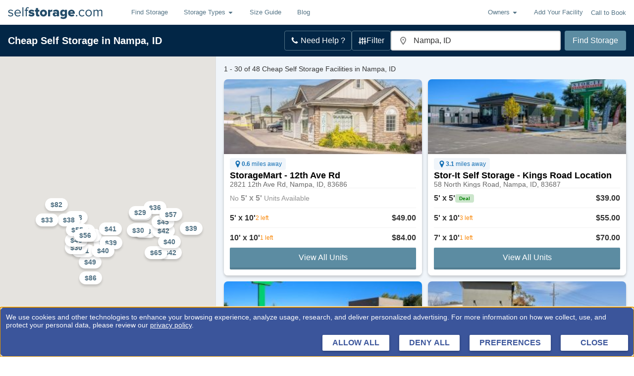

--- FILE ---
content_type: text/html; charset=utf-8
request_url: https://www.selfstorage.com/self-storage/idaho/nampa/
body_size: 149846
content:
<!DOCTYPE html>
		<html lang="en" xmlns:fb="http://ogp.me/ns/fb#">
		<head>
			<script src="https://privacyconsentmgmt.storable.com/cq_Storable/prod/Bootstrap.js"></script>
			<meta charset="utf-8"/>
			<meta name="viewport" content="width=device-width, initial-scale=1, maximum-scale=5"/>
			
			<link rel="preconnect" href="https://ssdc-gateway.selfstorage.com">
			<link rel="preconnect" href="//static.selfstorage.com">
			<link rel="preconnect" href="//cdnjs.cloudflare.com">
			<link rel="preconnect" href="//www.google-analytics.com">
			<link rel="preconnect" href="//www.googletagmanager.com">
			<link rel="preconnect" href="//stats.g.doubleclick.net">
			<link rel="preconnect" href="//connect.facebook.net">
			<link rel="preconnect" href="//www.googleadservices.com">
			<link rel="preload" href="https://static.selfstorage.com/assets/f484b8e2e65d6dcfec6ee4681b921f13ff2335dd/SearchPageWrapper.js" as="script"><link rel="preload" href="https://static.selfstorage.com/assets/f484b8e2e65d6dcfec6ee4681b921f13ff2335dd/selfstorage.js" as="script">
			<title data-react-helmet="true">48 Cheap Self Storage Units in Nampa, ID (From $29)</title>
			<meta data-react-helmet="true" name="description" content="Discover the best discounts on self storage in Nampa, ID! Compare prices, deals, and amenities. Reserve online for FREE in minutes!"/><meta data-react-helmet="true" property="og:title" content="48 Cheap Self Storage Units in Nampa, ID (From $29)"/><meta data-react-helmet="true" property="og:description" content="Discover the best discounts on self storage in Nampa, ID! Compare prices, deals, and amenities. Reserve online for FREE in minutes!"/><meta data-react-helmet="true" property="og:url" content="https://www.selfstorage.com/self-storage/idaho/nampa/"/><meta data-react-helmet="true" property="og:type" content="website"/><meta data-react-helmet="true" property="og:image" content="https://static.selfstorage.com/assets/f484b8e2e65d6dcfec6ee4681b921f13ff2335dd/images/logos/selfstorage-social-logo.png"/><meta data-react-helmet="true" property="og:site_name" content="http://SelfStorage.com"/><meta data-react-helmet="true" name="twitter:card" content="summary_large_image"/><meta data-react-helmet="true" name="twitter:site" content="@SelfStorageInc"/><meta data-react-helmet="true" name="twitter:title" content="48 Cheap Self Storage Units in Nampa, ID (From $29)"/><meta data-react-helmet="true" name="twitter:description" content="Discover the best discounts on self storage in Nampa, ID! Compare prices, deals, and amenities. Reserve online for FREE in minutes!"/><meta data-react-helmet="true" name="twitter:image" content="https://static.selfstorage.com/assets/f484b8e2e65d6dcfec6ee4681b921f13ff2335dd/images/logos/selfstorage-social-logo.png"/>
			<link data-react-helmet="true" rel="canonical" href="https://www.selfstorage.com/self-storage/idaho/nampa/"/><link data-react-helmet="true" rel="icon" href="https://static.selfstorage.com/assets/f484b8e2e65d6dcfec6ee4681b921f13ff2335dd/images/favicon.ico"/><link data-react-helmet="true" rel="icon" href="https://static.selfstorage.com/assets/f484b8e2e65d6dcfec6ee4681b921f13ff2335dd/images/logos/selfstorage-social-logo.png"/>
			<script data-react-helmet="true" type="application/ld+json">
                            {
                            "@context": "https://schema.org",
                            "@type": "WebSite",
                              "name": "http://SelfStorage.com",
  							  "url": "https://www.selfstorage.com",
                            "potentialAction": {
                                "@type": "SearchAction",
                                "target": {
									"@type": "EntryPoint",
									"urlTemplate": "https://www.selfstorage.com/self-storage/idaho/nampa",
									"inLanguage": "en-US",
									"actionPlatform": [
										"http://schema.org/DesktopWebPlatform ",
										"http://schema.org/MobileWebPlatform "
									]
								},
                                    "query-input": {
										"@type": "PropertyValueSpecification",
										"valueRequired": "http://schema.org/False",
										"valueName": "location"
									}
								}
                            }
                            }
					 		{
								"@context": "https://schema.org",
								"@type": "WebPage",
								"name": "Nampa Self Storage",
								"url": "https://www.selfstorage.com/self-storage/idaho/nampa/",
								"description": "Discover the best discounts on self storage in Nampa, ID! Compare prices, deals, and amenities. Reserve online for FREE in minutes!",
								"mainEntity": {
			  						"@type": "Place",
			  						"name": "Nampa, ID",
			  					"hasMap": {
										"@type": "Map",
										"name": "Nampa Self Storage Map",
										"url": "https://maps.googleapis.com/maps/api/staticmap?size=285x168&center=43.541%2C-116.563&format=jpg&scale=2&key=AIzaSyCYW_ojJF9G5PapxBr_HNxkoItOsjOVhjo&markers=color:blue|size:|43.541,-116.563&markers=color:red|size:mid|43.5414,-116.57407|43.58,-116.533|43.564,-116.593|43.57047,-116.61239|43.60702,-116.433784|43.585377,-116.61228|43.56091,-116.35136|43.59535,-116.57343|43.638012,-116.43388|43.602978,-116.42199|43.630905,-116.61229|43.56078,-116.391235|43.51,-116.572|43.625748,-116.63254|43.604565,-116.36994|43.65106,-116.394485|43.60441,-116.59162|43.605946,-116.60979|43.608665,-116.517975|43.622,-116.372|43.60557,-116.44033|43.60886,-116.29325|43.626,-116.693|43.63674,-116.34991|43.59527,-116.58745|43.58241,-116.35413|43.580044,-116.51558|43.56468,-116.53767|43.657425,-116.66776|43.64093,-116.43448&signature=Wrpz5YIBI-QqJlUMpNnqPk3-Xz0="
									}
								  }
								}
                        </script><script data-react-helmet="true" type="application/ld+json">
							{ 
							"@context": "https://schema.org", 
							"@type": "AggregateOffer", 
							"name": "Average Price of Storage Units", 
							"offers": { 
								"@type": "Offer", 
								"priceCurrency": "USD", 
								"price": 79.83,  
								"seller": { 
								"@type": "Organization", 
								"name": "SpareFoot" 
								} 
							} 
							} 
						</script><script data-react-helmet="true" type="application/ld+json">{"@type":"BreadcrumbList","@id":"https://www.selfstorage.com/self-storage/idaho/nampa/#breadcrumb","itemListElement":[{"@type":"ListItem","position":1,"item":{"@id":"https://www.selfstorage.com/","name":"Home","url":"https://www.selfstorage.com/"}},{"@type":"ListItem","position":2,"item":{"@id":"https://www.selfstorage.com/self-storage/idaho/","name":"Idaho","url":"https://www.selfstorage.com/self-storage/idaho/"}},{"@type":"ListItem","position":3,"item":{"@id":"https://www.selfstorage.com/self-storage/idaho/nampa/","name":"Nampa","url":"https://www.selfstorage.com/self-storage/idaho/nampa/"}}]}</script>
			<style data-href="https://static.selfstorage.com/assets/f484b8e2e65d6dcfec6ee4681b921f13ff2335dd/selfstorage.css">.ss-type{font-family:-apple-system,BlinkMacSystemFont,Segoe UI,Roboto,Oxygen,Ubuntu,Cantarell,Fira Sans,Droid Sans,Helvetica Neue,Arial,sans-serif;font-size:16px;line-height:24px;font-weight:400;margin:0 0 8px;color:#333}.ss-type-mega{font-size:32px;line-height:35px;font-weight:600;color:#000}@media screen and (min-width:1023px){.ss-type-mega{font-size:42px;line-height:45px}}.ss-type-megaMobile{font-size:32px;font-weight:700;color:#000;line-height:34px}.ss-type-large{font-size:28px;line-height:32px;font-weight:600;color:#000}.ss-type-xlarge{font-size:40px;line-height:44px;font-weight:600;color:#000}.ss-type-mediumLarge{font-size:24px}.ss-type-medium,.ss-type-mediumLarge{line-height:24px;font-weight:600;color:#000}.ss-type-medium{font-size:20px}.ss-type-standardMedium{font-size:18px;line-height:24px;font-weight:600;color:#000}.ss-type-smallMedium{font-size:14px}.ss-type-small,.ss-type-smallMedium{line-height:20px;font-weight:600;color:#000}.ss-type-small{font-size:16px}.ss-type-tiny{font-size:12px}.ss-type-tiny,.ss-type-xsmall{line-height:16px;font-weight:600;color:#000}.ss-type-xsmall{font-size:10px}.ss-type-weight-extraBold{font-weight:700}.ss-type-weight-bold{font-weight:600}.ss-type-weight-medium{font-weight:500}.ss-type-weight-standard{font-weight:400}.ss-type-weight-light{font-weight:300}.ss-type-weight-extraLight{font-weight:200}.ss-type-black{color:#000}.ss-type-red{color:#c00}.ss-type-white{color:#fff}.ss-type-green,.ss-type-greenHero{color:green}.ss-type-promoGreen{color:#0f440f}.ss-type-blue{color:#527284}.ss-type-secondaryBlue{color:#234c69}.ss-type-lightGray{color:#ddd}.ss-type-gray{color:#666}.ss-type-darkGray{color:#333}.ss-type-placeholderGray{color:#929292}.ss-type-orange{color:#f98605}.ss-type-priceBlue{color:#146fb4}.ss-type-last{margin-bottom:0}.ss-type-strike{text-decoration:line-through}ol.ss-type,ul.ss-type{padding-left:16px;margin-left:32px;margin-bottom:8px}ol.ss-type>.ss-type,ul.ss-type>.ss-type{margin-bottom:0}ul.ss-type{list-style:disc}ol.ss-type{list-style:decimal}.ss-type-text-align-center{text-align:center}@keyframes spin{to{transform:rotate(1turn)}}.ss-spinner .spinner-content{text-align:center}.ss-spinner .spinner-animation{position:relative;width:60px;height:60px;margin:8px auto;animation:spin 1s steps(8) infinite}.ss-spinner .spinner-animation>div{overflow:hidden;text-indent:-150px}.ss-spinner .spinner-animation:after,.ss-spinner .spinner-animation:before,.ss-spinner .spinner-animation>div:after,.ss-spinner .spinner-animation>div:before{content:"";position:absolute;top:0;left:27px;width:6px;height:20px;border-radius:3px;background:#422827;box-shadow:0 40px #422827;transform-origin:50% 30px}.ss-spinner .spinner-animation:before{background:#c00}.ss-spinner .spinner-animation:after{transform:rotate(-45deg);background:#ff2115}.ss-spinner .spinner-animation>div:before{transform:rotate(-90deg);background:#de372e}.ss-spinner .spinner-animation>div:after{transform:rotate(-135deg);background:#763936}.loading-mask{position:fixed;top:0;left:0;width:100%;height:100%;background:rgba(0,0,0,.65);z-index:9000;display:flex;justify-content:center;align-items:center}.loading-mask.relative{position:absolute}.loading-mask .spinner-message{color:#fff}.page-loading{height:calc(100vh - 50px);display:flex;justify-content:center;align-items:center}.tracking-pixel{display:block;height:0}.page{overflow:auto;padding-top:16px}body.landing-page .page{padding-top:0}body.marketing-page .site-footer{display:none}.page-container{width:100%;max-width:1200px;margin:0 auto;padding:0 16px}@media screen and (min-width:1023px){.page-container{padding:0 32px}}.page-container.flush{padding:0}@media print,screen and (min-width:576px){.page-container.gutter-medium{padding:0 32px}}@media print,screen and (min-width:767px){.page-container.gutter-large{padding:0 32px}}@media screen and (min-width:1023px){.page-container.gutter-xlarge{padding:0 32px}}.page-section{margin-bottom:32px}.page-row{margin:0 -8px;display:flex;flex-wrap:wrap;flex-grow:0;flex-shrink:0;align-items:normal}.page-row.reverse{flex-direction:row-reverse}.page-row.align-center{align-items:center}.page-row.align-start{align-items:flex-start}.page-row.align-end{align-items:flex-end}.page-column{padding:0 8px;width:100%;flex:0 0 100%;max-width:100%}@media print,screen and (min-width:576px){.page-column.md-1{flex:0 0 8.3333333333%;max-width:8.3333333333%}}@media print,screen and (min-width:576px){.page-column.md-2{flex:0 0 16.6666666667%;max-width:16.6666666667%}}@media print,screen and (min-width:576px){.page-column.md-3{flex:0 0 25%;max-width:25%}}@media print,screen and (min-width:576px){.page-column.md-4{flex:0 0 33.3333333333%;max-width:33.3333333333%}}@media print,screen and (min-width:576px){.page-column.md-5{flex:0 0 41.6666666667%;max-width:41.6666666667%}}@media print,screen and (min-width:576px){.page-column.md-6{flex:0 0 50%;max-width:50%}}@media print,screen and (min-width:576px){.page-column.md-7{flex:0 0 58.3333333333%;max-width:58.3333333333%}}@media print,screen and (min-width:576px){.page-column.md-8{flex:0 0 66.6666666667%;max-width:66.6666666667%}}@media print,screen and (min-width:576px){.page-column.md-9{flex:0 0 75%;max-width:75%}}@media print,screen and (min-width:576px){.page-column.md-10{flex:0 0 83.3333333333%;max-width:83.3333333333%}}@media print,screen and (min-width:576px){.page-column.md-11{flex:0 0 91.6666666667%;max-width:91.6666666667%}}@media print,screen and (min-width:576px){.page-column.md-12{flex:0 0 100%;max-width:100%}}@media print,screen and (min-width:767px){.page-column.lg-1{flex:0 0 8.3333333333%;max-width:8.3333333333%}}@media print,screen and (min-width:767px){.page-column.lg-2{flex:0 0 16.6666666667%;max-width:16.6666666667%}}@media print,screen and (min-width:767px){.page-column.lg-3{flex:0 0 25%;max-width:25%}}@media print,screen and (min-width:767px){.page-column.lg-4{flex:0 0 33.3333333333%;max-width:33.3333333333%}}@media print,screen and (min-width:767px){.page-column.lg-5{flex:0 0 41.6666666667%;max-width:41.6666666667%}}@media print,screen and (min-width:767px){.page-column.lg-6{flex:0 0 50%;max-width:50%}}@media print,screen and (min-width:767px){.page-column.lg-7{flex:0 0 58.3333333333%;max-width:58.3333333333%}}@media print,screen and (min-width:767px){.page-column.lg-8{flex:0 0 66.6666666667%;max-width:66.6666666667%}}@media print,screen and (min-width:767px){.page-column.lg-9{flex:0 0 75%;max-width:75%}}@media print,screen and (min-width:767px){.page-column.lg-10{flex:0 0 83.3333333333%;max-width:83.3333333333%}}@media print,screen and (min-width:767px){.page-column.lg-11{flex:0 0 91.6666666667%;max-width:91.6666666667%}}@media print,screen and (min-width:767px){.page-column.lg-12{flex:0 0 100%;max-width:100%}}@media screen and (min-width:1023px){.page-column.xlg-1{flex:0 0 8.3333333333%;max-width:8.3333333333%}}@media screen and (min-width:1023px){.page-column.xlg-2{flex:0 0 16.6666666667%;max-width:16.6666666667%}}@media screen and (min-width:1023px){.page-column.xlg-3{flex:0 0 25%;max-width:25%}}@media screen and (min-width:1023px){.page-column.xlg-4{flex:0 0 33.3333333333%;max-width:33.3333333333%}}@media screen and (min-width:1023px){.page-column.xlg-5{flex:0 0 41.6666666667%;max-width:41.6666666667%}}@media screen and (min-width:1023px){.page-column.xlg-6{flex:0 0 50%;max-width:50%}}@media screen and (min-width:1023px){.page-column.xlg-7{flex:0 0 58.3333333333%;max-width:58.3333333333%}}@media screen and (min-width:1023px){.page-column.xlg-8{flex:0 0 66.6666666667%;max-width:66.6666666667%}}@media screen and (min-width:1023px){.page-column.xlg-9{flex:0 0 75%;max-width:75%}}@media screen and (min-width:1023px){.page-column.xlg-10{flex:0 0 83.3333333333%;max-width:83.3333333333%}}@media screen and (min-width:1023px){.page-column.xlg-11{flex:0 0 91.6666666667%;max-width:91.6666666667%}}@media screen and (min-width:1023px){.page-column.xlg-12{flex:0 0 100%;max-width:100%}}.page-group{margin-bottom:16px}.page-group>.ss-type:last-child{margin-bottom:0}.ss-link{color:#527284;text-decoration:none;text-align:left;cursor:pointer}.ss-link.ss-link-secondary{color:#c00}.ss-link.ss-link-tertiary{color:#fff}.ss-link.ss-link-quaternary{color:#146fb4}.ss-link.ss-link-underline{text-decoration:underline}.ss-button{font-size:16px;font-weight:500;display:inline-block;-webkit-font-smoothing:antialiased;white-space:nowrap;border-radius:2px;border-bottom:4px solid;border-color:#ad3734;transition-duration:.25s;transition-property:background-color,border-color,color;transition-timing-function:ease-in-out;padding:12px 24px;text-decoration:none}.ss-button-primary{color:#fff;background-color:#c13d3a}.ss-button-primary.active,.ss-button-primary:active,.ss-button-primary:focus,.ss-button-primary:hover{background-color:#da4340;border-bottom-color:#c13d3a}.ss-button-secondary{color:#fff;background-color:#5c8ca2;border-color:#537e92}.ss-button-secondary.active,.ss-button-secondary:active,.ss-button-secondary:focus,.ss-button-secondary:hover{background-color:#71aeca;border-bottom-color:#5c8ca2}.ss-button-full{width:100%;text-align:center}.ss-button-tertiary{color:#c00;background-color:#fff;border-color:#f2f2f2}.ss-button-centered{text-align:center}.click-to-call{display:inline-flex;align-items:center}.click-to-call .phone{fill:#c00;margin-right:4px;width:12px;height:12px}.site-header .navbar{background-color:#fff}.site-header .navbar:after{content:"";display:block;clear:both}.site-header .page-container{max-width:none;padding:0 16px}.site-header .menu-item{position:relative;font-size:13px}.site-header .logo-link{display:flex;align-items:center;height:50px;float:left}.site-header .logo-link .logo{width:117px;height:17px;fill:#527284;display:inline-block}@media print,screen and (min-width:767px){.site-header .logo-link .logo{width:217px;height:31px}}.site-header .nav-right{height:50px;float:right;display:flex;align-items:center}.site-header .nav-right .menu-item{display:none}@media screen and (min-width:900px){.site-header .nav-right .menu-item{display:block}}.site-header .click-to-call{font-size:12px;margin-right:8px;color:#527284}@media screen and (min-width:900px){.site-header .click-to-call{font-size:13px;margin-right:0}}.site-header .click-to-call .phone{fill:#527284;margin-right:4px}.site-header .nav-button{border:1px solid #ddd;width:44px;height:34px;border-radius:4px;position:relative}@media screen and (min-width:900px){.site-header .nav-button{display:none}}.site-header .nav-button .icon-bars{position:absolute;top:15px;left:10px;width:22px;height:2px;background-color:#888;border-radius:1px}.site-header .nav-button .icon-bars:after,.site-header .nav-button .icon-bars:before{content:"";position:absolute;left:0;width:100%;height:100%;background-color:#888;border-radius:1px;transition:background-color .15s ease-out}.site-header .nav-button .icon-bars:before{top:-6px;transition:all .25s ease-out}.site-header .nav-button .icon-bars:after{top:6px;transition:all .25s ease-out}.site-header .nav-button:has(#menu-toggle-button:checked) .icon-bars{background-color:transparent;transition:background-color .15s ease-out}.site-header .nav-button:has(#menu-toggle-button:checked) .icon-bars:before{top:0;transform:rotate(45deg);transition:all .25s ease-out}.site-header .nav-button:has(#menu-toggle-button:checked) .icon-bars:after{top:0;transform:rotate(-45deg);transition:all .25s ease-out}.site-header .nav-menu{clear:both;position:relative;margin:0 -16px}.site-header .nav-menu:before{content:"";position:absolute;top:0;left:0;width:100%;border-top:1px solid #e7e7e7}@media print,screen and (min-width:767px){.site-header .nav-menu:before{display:none}}@media print,screen and (min-width:767px){.site-header .nav-menu{margin:0;height:50px!important;float:left;display:flex;clear:none;padding:0 16px;overflow:visible!important}}@media print,screen and (min-width:767px){.site-header .menu-list{display:flex;padding:0}}.site-header .menu-link{display:block;padding:13px 16px}@media print,screen and (min-width:767px){.site-header .menu-link{line-height:50px;padding:0 16px}}.site-header .dropdown-menu{z-index:6000;display:none}.site-header .dropdown-menu.showing{display:block}.site-header .dropdown-menu .menu-item{background-color:#f2f2f2;border-bottom:1px solid #ddd;position:relative;font-size:13px}.site-header .dropdown-menu .menu-item:last-child{border-bottom:none;border-radius:0 0 4px 4px}@media screen and (max-width:766px){.site-header .dropdown-menu .menu-item:first-child{border-top:1px solid #ddd}}@media print,screen and (min-width:767px){.site-header .dropdown-menu{display:none;position:absolute;top:100%;left:0;background-color:#e4e4e4;border-radius:0 0 4px 4px;box-shadow:0 6px 12px rgba(0,0,0,.175)}}.site-header .dropdown-menu .menu-link{padding:8px 16px}@media print,screen and (min-width:767px){.site-header .dropdown-menu .menu-link{display:block;white-space:nowrap;line-height:30px;padding:4px 16px}.site-header .dropdown-menu .menu-link:hover{background-color:rgba(0,0,0,.1)}}.site-header .dropdown-toggle{display:flex;align-items:center;width:100%;color:#527284;fill:#527284;transition:background-color .25s}@media print,screen and (min-width:767px){.site-header .dropdown-toggle.open{transition-duration:0ms;background-color:rgba(0,0,0,.1)}}.site-header .dropdown-toggle .dropdown{margin-left:4px;align-self:center}@media screen and (max-width:900px){.site-header:not(:has(#menu-toggle-button:checked)) .nav-menu{display:none}}.states-list{margin:0;padding:0}@media screen and (min-width:1023px){.states-list{max-width:253px}}.states-list .state-button{padding:4px}.states-list .state{display:inline-block;margin:0 4px 4px 0}.site-footer{border-top:3px solid #f2f2f2;padding:32px 0;color:#527284}@media print,screen and (min-width:767px){.site-footer{text-align:left}}.site-footer .top-cities-row{border-bottom:1px solid #ddd;margin-bottom:32px}.site-footer .top-cities-row .top-cities-col{border-bottom:1px solid #ddd;margin-bottom:16px}@media print,screen and (min-width:767px){.site-footer .top-cities-row .top-cities-col{border-bottom:none;margin-bottom:0}}.site-footer .top-cities-row .top-cities-links{-moz-column-gap:16px;column-gap:16px;-moz-column-count:2;column-count:2}@media print,screen and (min-width:767px){.site-footer .top-cities-row .top-cities-links{-moz-column-count:4;column-count:4}}@media print,screen and (min-width:576px){.site-footer .storage-links{-moz-column-count:2;column-count:2}}@media print,screen and (min-width:767px){.site-footer .storage-links{-moz-column-count:1;column-count:1}}.site-footer .logo{height:21px;width:167px;fill:#527284;margin-bottom:8px}@media print,screen and (min-width:767px){.site-footer .logo{width:217px;height:31px}}.site-footer .social-media-links{display:flex;margin:16px 0}@media print,screen and (min-width:767px){.site-footer .social-media-links{justify-content:flex-start}}.site-footer .social-icon{margin:0 4px;width:30px;height:30px;display:flex;align-items:center;justify-content:center;fill:#fff;border-radius:2px;background-color:#527284}.site-footer .social-icon .svg{width:16px;height:16px}.site-footer .social-icon:last-of-type{margin-right:16px}.site-footer .footer-links{padding:0;margin-top:8px;margin-left:0}@media print,screen and (min-width:767px){.site-footer .footer-links{margin:0}}.site-footer .footer-links .footer-link{margin:0 0 8px}html{font-family:sans-serif;line-height:1.15;-ms-text-size-adjust:100%;-webkit-text-size-adjust:100%}a,abbr,acronym,address,article,audio,blockquote,body,canvas,caption,center,code,dd,div,dl,dt,embed,fieldset,footer,form,h1,h2,h3,h4,h5,h6,header,html,iframe,img,label,legend,li,menu,nav,ol,output,p,pre,section,small,span,strike,sub,sup,table,tbody,td,tfoot,th,thead,tr,tt,ul,video{margin:0;padding:0;border:0;font-size:100%;font:inherit;vertical-align:baseline}footer,header,hgroup,menu,nav,section{display:block}body{line-height:1}ol,ul{list-style:none}table{border-collapse:collapse;border-spacing:0}button{-webkit-appearance:none;-moz-appearance:none;appearance:none;border:0;margin:0;background-color:transparent;outline:none;cursor:pointer;padding:0;font:inherit;color:inherit}img{max-width:100%}.segment-click-debug{position:absolute}.segment-click-debug .proxy{position:absolute;top:0;left:0;width:100%;height:100%;background-color:transparent;outline:none;border:1px dashed #333}.segment-click-debug.alert .proxy{border-color:red;border-width:2px}.segment-click-debug.modal{z-index:9001}.segment-click-debug .debug-info{display:none;position:absolute;top:100%;left:0;background-color:#000;color:#fff;font-size:12px;padding:16px;border:1px solid #f2f2f2;white-space:nowrap;margin-top:1px;pointer-events:none}.segment-click-debug:hover{z-index:99999}.segment-click-debug:hover .debug-info{display:block}html{box-sizing:border-box;font-family:-apple-system,BlinkMacSystemFont,Segoe UI,Roboto,Oxygen,Ubuntu,Cantarell,Fira Sans,Droid Sans,Helvetica Neue,Arial,sans-serif}body{background-color:#fff}body.no-scroll{overflow:hidden}body .hidden,body.no-footer .site-footer{display:none}*,:after,:before{box-sizing:inherit}.visually-hidden{position:absolute!important;height:1px;width:1px;overflow:hidden;clip:rect(1px 1px 1px 1px);clip:rect(1px,1px,1px,1px)}@media print,screen and (min-width:767px){.hide-on-desktop{display:none}}/*# sourceMappingURL=selfstorage.css.map*/</style><style data-href="https://static.selfstorage.com/assets/f484b8e2e65d6dcfec6ee4681b921f13ff2335dd/SearchPageWrapper.css">.icon-dropdown{display:flex;justify-content:space-between;background-color:#fff;height:44px;padding:16px;border:2px solid #ddd;border-radius:4px;box-shadow:inset 0 1px 1px rgba(0,0,0,.075);align-items:center;position:relative;cursor:pointer}.icon-dropdown .storage-icon{width:16px;height:16px}.icon-dropdown .label{display:flex;gap:8px;align-items:center;margin-right:16px}.icon-dropdown .selected{color:#2674a6}.icon-dropdown .options{display:none;position:absolute;top:100%;left:-1px;margin-top:-1px;width:100%;background-color:#fff;box-shadow:1px 1px 6px rgba(0,0,0,.15);z-index:1}.icon-dropdown .dropdown-item{border-bottom:1px solid #e4e4e4}.icon-dropdown .dropdown-item:last-child{border-bottom:0}.icon-dropdown .dropdown-option{display:flex;align-items:center;justify-content:space-between;width:100%;text-align:left;padding:10px}.icon-dropdown .dropdown-option:hover{background-color:#e4e4e4}.icon-dropdown.open .options{display:block}.ss-input{border:1px solid rgba(0,0,0,.15);background-color:#fff;height:44px;padding:0 8px;font-size:16px;border-radius:2px;box-shadow:inset 0 1px 1px rgba(0,0,0,.075);-webkit-appearance:none}.ss-input:focus{outline:none}.ss-input::-moz-placeholder{color:#999;opacity:1}.ss-input::placeholder{color:#999;opacity:1}.ss-label-text{display:block;font-size:14px;line-height:16px;margin-bottom:4px}.ss-label .help-text{margin:4px 0 0;font-size:12px;line-height:16px;color:#999}.ss-label .required{color:#c00}.ss-label .error-message{display:block;margin:4px 0 0;font-size:12px;line-height:16px;color:#d9534f}.ss-label.error .ss-input{border-color:#d9534f;background-image:url("data:image/svg+xml;charset=utf8,%3Csvg xmlns='http://www.w3.org/2000/svg' fill='%23d9534f' viewBox='-2 -2 7 7'%3E%3Cpath stroke='%23d9534f' d='M0 0l3 3m0-3L0 3'/%3E%3Ccircle r='.5'/%3E%3Ccircle cx='3' r='.5'/%3E%3Ccircle cy='3' r='.5'/%3E%3Ccircle cx='3' cy='3' r='.5'/%3E%3C/svg%3E");background-repeat:no-repeat;background-position:center right 8px;background-size:20px}.ss-label.error .ss-label-text{color:#d9534f}.ss-label.success .ss-input{border-color:#7aa94c;background-image:url("data:image/svg+xml;charset=utf8,%3Csvg xmlns='http://www.w3.org/2000/svg' viewBox='0 0 8 8'%3E%3Cpath fill='%235cb85c' d='M2.3 6.73L.6 4.53c-.4-1.04.46-1.4 1.1-.8l1.1 1.4 3.4-3.8c.6-.63 1.6-.27 1.2.7l-4 4.6c-.43.5-.8.4-1.1.1z'/%3E%3C/svg%3E");background-repeat:no-repeat;background-position:center right 8px;background-size:20px}.ss-label.success .ss-label-text{color:#7aa94c}.use-your-location{display:flex;gap:4px;border-bottom:1px solid #ccc;border-right:1px solid #ddd;border-left:1px solid #ddd}.use-your-location .ss-type{font-size:12px;font-style:normal;font-weight:700;line-height:15px}.use-your-location .text{margin:8px 4px 4px 40px;color:#000}.use-your-location svg{top:8px!important}.error-message{display:flex;align-items:center;background-color:#ffe4e4;border:1px solid #c00;border-radius:4px;padding:8px 16px;margin:4px 0;gap:8px;box-sizing:border-box}@media print,screen and (min-width:767px){.error-message{width:calc(100% + 180px)}}.error-message .alert-icon{width:14px;height:14px}.error-message .ss-type{color:#c00;font-size:14px;font-style:normal;font-weight:400;line-height:15px}.pac-icon{margin-left:13px}.pac-container{box-shadow:none;border-right:1px solid #ddd;border-left:1px solid #ddd;transform:translateY(-2px);border-bottom:2px solid #ddd}.search-box{display:flex;position:relative;flex-direction:column}@media print,screen and (min-width:767px){.search-box{flex-direction:row}}.search-box .ss-label-text{position:absolute!important;height:1px;width:1px;overflow:hidden;clip:rect(1px 1px 1px 1px);clip:rect(1px,1px,1px,1px)}.search-box .search-button{flex-grow:1;flex-shrink:0;max-height:44px;margin-top:4px}@media print,screen and (min-width:767px){.search-box .search-button{margin-top:0}}.search-box .location-input-wrapper{display:block;flex-grow:10;position:relative}@media print,screen and (min-width:767px){.search-box .location-input-wrapper{margin-right:8px;flex-basis:250px}}.search-box .location-input{width:100%;padding-left:24px}.search-box .marker{position:absolute;fill:#999;left:4px;top:0;height:100%;width:20px;pointer-events:none;z-index:1}.search-box .use-your-location{min-width:200px;border-top:1px solid #ccc;margin-top:-2px;padding:0 4px 4px;position:absolute;background-color:#fff;width:100%;top:100%;left:0;line-height:24px;z-index:8000;text-align:left;display:flex;align-items:center}.search-box .use-your-location .svg{margin-right:8px}.icon-search-box .location-input{padding-left:42px}.icon-search-box svg{position:absolute;z-index:1;left:17px;top:13px}.using-browser-location .pac-container{padding-top:32px;min-width:200px}.search-hero .hero-form-content button{border-radius:3px!important}.review-card-container{display:flex;flex-direction:column;background-color:#fff;padding:24px;gap:20px;border-radius:4px;box-shadow:0 4px 4px 0 rgba(0,0,0,.1490196078);border:1px solid #ddd}.review-card-container .outer-circle{box-sizing:border-box;display:flex;flex-direction:row;width:64px;height:64px;border:4px solid #234c69;border-radius:100px;align-items:center;justify-content:center}.review-card-container .user-info-container{display:flex;flex-direction:row;gap:24px;min-width:160px}.review-card-container .user-info-container .user-info-text{display:flex;flex-direction:column}.review-card-container .user-info-container h3{line-height:24px}.review-card-container .user-info-container p{line-height:18px}.review-card-container .user-info-container img{border-radius:inherit}@media screen and (min-width:1023px){.review-card-container .user-info-container{flex-direction:column;gap:12px}}.review-card-container .review-text-container{display:flex;flex-direction:column;justify-content:center;background-color:#f2f2f2;padding:24px;position:relative;border-radius:4px}.review-card-container .review-text-container :before{content:" ";height:0;position:absolute;width:0;left:12px;bottom:50%;top:-36px;border:19px solid transparent;border-bottom-color:#f2f2f2}@media screen and (min-width:1023px){.review-card-container .review-text-container :before{left:-42px;bottom:50%;top:unset;border:22.5px solid transparent;border-right-color:#f2f2f2}}.review-card-container .review-text-container h3{text-overflow:ellipsis;overflow:hidden;white-space:nowrap}@media screen and (min-width:1023px){.review-card-container .review-text-container{max-width:300px}}@media screen and (min-width:1200px){.review-card-container .review-text-container{max-width:484px}}@media screen and (min-width:1023px){.review-card-container{display:flex;flex-direction:row;justify-content:space-between}}.review-cta-container{text-align:center;display:flex;flex-direction:column;z-index:1;padding-top:64px;max-width:400px;align-self:center}@media print,screen and (min-width:767px){.review-cta-container{align-self:unset}}.review-cta-container img{height:33px;width:33px}.review-cta-container .star-container{padding:20px 0}.review-cta-container h2{font-size:32px;font-weight:700;line-height:36px}@media print,screen and (min-width:767px){.review-cta-container h2{line-height:unset}}.review-cta-container p{font-size:18px;line-height:24px}.review-cta-container a{font-weight:700;color:#146fb4;line-height:20px;text-decoration:none;display:flex;align-items:center;gap:4px;justify-content:center}.review-cta-container a img{height:16px;width:16px}@media print,screen and (min-width:767px){.review-cta-container a{justify-content:start}}@media print,screen and (min-width:767px){.review-cta-container{text-align:start}}.review-cta-container.clp-container{min-width:100%;padding-top:unset;text-align:start}.review-cta-container.clp-container .star-container{padding-bottom:6px}.review-cta-container.clp-container img{height:22px;width:22px}.review-cta-container.clp-container h3{font-size:18px;line-height:22px}.review-cta-container.clp-container h3 span:nth-of-type(2){padding-left:4px}.review-cta-container.clp-container p{font-size:16px;line-height:20px}.review-cta-container .custom-header{display:flex;flex-direction:column;align-items:center;text-align:center;margin:16px 0}.review-cta-container .custom-header .star-container img{height:34px;width:34px}.review-cta-container .custom-header .rating-info{display:flex;justify-content:center}.review-cta-container .custom-header .rating-info .rating{color:green}.review-cta-container .custom-header .rating-info h1{margin:0;padding:0;line-height:32px}@media print,screen and (min-width:767px){.review-cta-container .custom-header .rating-info h1{font-size:32px;line-height:36px}}.review-cta-container .custom-header .customer-reviews{margin-top:10px}.reviews-clp-container{display:flex;flex-direction:column;max-width:1200px;margin:0 auto;padding:0 32px;width:100%;gap:32px}.reviews-clp-container .cta-container{display:flex;flex-direction:column;padding-bottom:8px}.reviews-clp-container .cta-container .review-column{display:flex;flex-direction:column;gap:16px}.reviews-clp-container .cta-container .review-text-container{width:100%;min-width:75%;margin-top:12px}.review-home-container{position:relative}.review-home-container .wave-image-background{width:100%;position:absolute;top:0;z-index:0;margin:-1px auto auto}.review-home-container .content-container{display:flex;flex-direction:column;width:100%;padding:64px 20px;background-image:url(https://static.selfstorage.com/assets/f484b8e2e65d6dcfec6ee4681b921f13ff2335dd/images/landing/storage-units-background.svg);background-repeat:no-repeat;background-size:100% auto;background-position:center 500px;gap:32px}@media print,screen and (min-width:767px){.review-home-container .content-container{flex-direction:row;justify-content:center;gap:24px}}@media screen and (min-width:1200px){.review-home-container .content-container{gap:unset}}.review-home-container .content-container .review-column{display:flex;flex-direction:column;z-index:1;gap:16px}.ss-breadcrumbs{font-size:12px;letter-spacing:1px}.ss-breadcrumbs .ss-breadcrumb{text-transform:uppercase;display:inline-block}.ss-breadcrumbs .ss-type{font-size:inherit;line-height:inherit}.ss-breadcrumbs .ss-type:not(.ss-type-white){color:#999}.ss-breadcrumbs .ss-breadcrumb+.ss-breadcrumb:before{content:">";color:#ccc;padding:0 8px}.legacy-card{background-color:#fff;border-radius:4px;overflow:hidden;border:1px solid rgba(0,0,0,.175);box-shadow:0 8px 6px -6px rgba(0,0,0,.28);margin-bottom:16px}.legacy-card .card-header{padding:16px;background-color:#e0e0e0;text-align:center;border-bottom:1px solid rgba(0,0,0,.175)}.legacy-card .card-content{padding:16px}.legacy-card .card-title{font-weight:700;font-size:18px;line-height:19px;border-bottom:1px solid #c00;padding-bottom:8px;margin-bottom:16px}.accordion{padding:16px}.accordion .accordion-item{padding:16px 8px;background-color:#fff;transition:background-color .1s linear;border-top:1px solid #333}.accordion .accordion-item:first-child{border-top:none}.accordion .expand-button{text-align:left;width:100%}.accordion .expand-button-image{float:right}.accordion .expanded{background-color:#f2f2f2;transition:background-color .1s linear;border-radius:4px;margin-bottom:8px;border-top:none}.accordion .expanded+.accordion-item{border-top:none}.accordion .item-title{max-width:85%;display:inline-block}.accordion .item-title .page-group{margin:0}.accordion .item-title .search-boilerplate{padding:0 0 0 16px}.accordion .expand-content .search-boilerplate{padding-bottom:0}.search-boilerplate{padding:16px}.icon-text{display:flex;align-items:center;border-radius:4px;padding:16px;margin:16px 0}.icon-text .svg{margin-right:16px;width:32px;height:32px;flex:0 0 auto}.icon-text.standard{padding:0}.icon-text.info{border:1px solid #ddd}.icon-text.alert{border:2px solid #c00;color:#c00}.icon-text.success{border:2px solid #7aa94c}.icon-text.inline-text{background-color:inherit;padding:0;margin:4px 0}.icon-text.inline-text .svg{width:auto;height:16px;margin-right:8px}.icon-text.red .svg path{fill:#c00}.icon-text.red .ss-link{color:#c00;border-bottom:1px solid #c00}.arrow.down path{fill:#2c9a00}.arrow.up{transform:rotate(180deg)}.arrow.up path{fill:#c00}.chevron.up{transform:rotate(-90deg)}.chevron.down{transform:rotate(90deg)}.chevron.left{transform:rotate(180deg)}.chevron-down.reverse{transform:rotate(180deg)}.star-rating .star{width:16px;height:16px;fill:#c00;margin-right:2px}.best-priced-units .new-unit-card{border:1px solid #ddd;display:flex;flex-direction:column;width:100%;border-radius:4px;background-color:#fff;box-shadow:0 4px 4px 0 rgba(0,0,0,.15);position:relative}.best-priced-units .facility-name{font-size:16px;font-weight:700;overflow:hidden;text-overflow:ellipsis;white-space:nowrap}.best-priced-units .unit-head{display:grid;grid-template-columns:auto 1fr;align-items:center;gap:12px;margin-bottom:0;padding:16px}.best-priced-units .unit-head>img{border-radius:2px;width:36px;height:36px;-o-object-fit:cover;object-fit:cover}.best-priced-units .unit-card-bottom{display:grid}.best-priced-units .price-icon{background-color:#146fb4;border-radius:2px;width:38px;height:38px;display:flex;justify-content:center;align-items:center}.best-priced-units .icon-text{display:flex;gap:4px}.best-priced-units .unit-rating{display:flex;justify-content:space-between;align-items:center;padding:0 16px;margin-bottom:16px}.best-priced-units .unit-rating>button>p{color:#146fb4;font-weight:700}.best-priced-units .star-rating{gap:2px;align-items:center}.best-priced-units .facility-head-content{display:grid;align-items:center}.best-priced-units .unit-photo{display:flex;justify-content:center;width:auto;height:150px;padding:16px;align-items:center;border-bottom:1px solid #ddd;border-top:1px solid #ddd;background:#f0f5fa}.best-priced-units .best-unit-list{display:grid;grid-template-columns:1fr;margin-top:32px}@media screen and (min-width:992px){.best-priced-units .best-unit-list{grid-template-columns:1fr 1fr;gap:16px}}.best-priced-units .best-unit-item{margin-bottom:16px}.best-priced-units .best-unit-item .card-header{background-color:#eaeff4;text-align:left;padding:5px 10px}.best-priced-units .best-facility-link{display:inline-block;color:#51a5e0;margin-bottom:8px;font-weight:700}.best-priced-units .unit-text{font-size:14px;line-height:20px}.best-priced-units .best-facility-title{font-size:18px;line-height:27px;font-weight:700}.best-priced-units .facility-photo{display:none}@media print,screen and (min-width:576px){.best-priced-units .facility-photo{display:block;float:left;width:25%;overflow:hidden}}.best-priced-units .facility-photo .facility-image{display:block;height:140px;max-width:none}.best-priced-units .unit-details{float:left;width:60%;height:140px;border-right:1px solid #ddd;text-align:center;font-size:14px;padding:10px 5px}@media print,screen and (min-width:576px){.best-priced-units .unit-details{width:50%}}.best-priced-units .unit-icon{width:100px;margin-right:4px;vertical-align:middle}.best-priced-units .money-icon{padding:8px}.best-priced-units .unit-price-average{font-weight:700;color:green;font-size:12px;line-height:18px}.best-priced-units .unit-price{float:left;width:40%;height:140px;padding:20px 5px 10px;text-align:center}@media print,screen and (min-width:576px){.best-priced-units .unit-price{width:25%}}.best-priced-units .price{font-size:20px;font-weight:700;margin-bottom:4px}.best-priced-units .price-text{display:block;color:#51a5e0;font-size:14px}.best-priced-units .reserve-link{display:block;text-align:center;margin-top:16px;border-radius:4px;background-color:#c00;color:#fff;font-size:10px;font-weight:700;text-transform:uppercase;padding:4px}.link-farm{list-style:none;margin:0;padding:0;display:flex;flex-flow:row wrap;text-align:left}.link-farm .link-item{width:50%;margin-bottom:10s}@media print,screen and (min-width:767px){.link-farm .link-item.columns-3{width:33.33%}}@media print,screen and (min-width:767px){.link-farm .link-item.columns-4{width:25%}}.average-prices-content{padding:16px}.average-prices-header{margin-bottom:16px}.average-prices-header p{margin-bottom:8px}.average-prices-header .avg-stats{display:flex;align-items:center}.average-prices-header .avg-stats>p:first-child{border-right:1px solid rgba(85,85,85,.5);text-align:right;padding-right:16px}.average-prices-header .yesterday-comparison{text-align:left;margin-left:16px}.average-prices-header .down{vertical-align:text-bottom;margin-right:4px}@media screen and (min-width:1300px){.average-prices-header{display:grid;grid-template-columns:auto 1fr;align-items:end;gap:16px}.average-prices-header p{margin-bottom:0}.average-prices-header .avg-stats{justify-self:end}}.average-prices-graph{background-color:#fff;border-radius:6px;border:2px solid #ddd;padding:16px}.average-prices-graph .chart-label{font-size:14px;font-weight:700;fill:#000}.search-content .seo-content-header{margin:32px 0 16px}.search-content .faq-content .accordion-title{border-bottom:1px solid #c00;padding-bottom:8px;color:#333}.search-content .ss-breadcrumbs .ss-breadcrumb span{font-weight:400;font-size:14px;line-height:24px;letter-spacing:0;text-align:center;text-transform:capitalize}.search-content .ss-breadcrumbs .ss-breadcrumb .link-content{text-decoration:underline;color:#146fb4}.search-content .ss-breadcrumbs .ss-breadcrumb .sublocality{color:#000}.search-content .ss-breadcrumbs .ss-breadcrumb+.ss-breadcrumb:before{content:"/"}@media print,screen and (min-width:767px){.facility-rating{display:flex;align-items:center}}.facility-rating .hidden{display:none}.facility-rating .star-rating{margin-bottom:4px}@media print,screen and (min-width:767px){.facility-rating .star-rating{display:inline-block;margin-right:8px;margin-bottom:0}}.legacy-popover{pointer-events:none;position:absolute;bottom:100%;left:50%;transform:translateX(-50%);max-width:276px;min-width:450px;z-index:8000;background-color:#fff;box-shadow:0 5px 10px rgba(0,0,0,.2);border:1px solid #80a4c4;margin-bottom:10px}.legacy-popover:after,.legacy-popover:before{content:"";width:0;height:0;position:absolute;bottom:-11px;left:50%;border-color:#2674a6 transparent transparent;border-style:solid;border-width:11px 11px 0;margin-left:-11px}.legacy-popover:after{border-color:#fff transparent transparent;border-width:10px 10px 0;margin-left:-10px;bottom:-10px}.legacy-popover.bottom{bottom:auto;top:100%;margin-top:16px}.legacy-popover.bottom:before{border-top-width:0;border-bottom-width:11px;top:-11px;border-bottom-color:#80a4c4}.legacy-popover.bottom:after{top:-10px;border-bottom-color:#80a4c4;border-bottom-width:10px;border-top-width:0}.legacy-popover .popover-title{background-color:#80a4c4;border-radius:0;color:#fff;font-weight:700;white-space:nowrap;overflow:hidden;text-overflow:ellipsis;padding:8px 16px;font-size:16px}.legacy-popover .popover-content{padding:8px 16px}.review-excerpt-popover .facility-review-popover{display:flex;align-items:center;color:#000}.review-excerpt-popover .facility-review-popover .details .star-rating{margin-right:0}.review-excerpt-popover .details{flex-shrink:0;width:110px;text-align:center}.review-excerpt-popover .nickname{font-weight:700;font-size:14px;margin-bottom:4px}.review-excerpt-popover .message{position:relative;background-color:#f3f3f3;padding:16px 10px;margin-left:16px;border-radius:20px;width:100%;font-weight:400;font-size:14px;line-height:20px}.review-excerpt-popover .message:before{position:absolute;top:50%;right:100%;width:0;height:0;content:"";border-right:10px solid #f3f3f3;border-bottom:10px solid transparent;border-top:10px solid transparent;transform:translateY(-50%)}.review-excerpt{position:relative}.review-excerpt,.review-excerpt .excerpt{vertical-align:top;font-size:11px;line-height:16px}.review-excerpt .excerpt{margin:0;display:inline-block;color:#aaa;quotes:"“" "”" "‘" "’"}.review-excerpt .excerpt:before{content:open-quote}.review-excerpt .excerpt:after{content:close-quote}.review-excerpt .full-review-link{vertical-align:top;position:relative;display:inline-block;font-size:11px;line-height:16px;color:#146fb4;font-weight:700}.review-excerpt .full-review-link:before{content:"- ";color:#aaa}.oon-facility-card{display:flex;min-height:80px;margin-bottom:10px;background-color:#fff;border:1px solid #ddd;border-top-left-radius:4px;border-top-right-radius:4px}.oon-facility-card .facility-details{min-height:80px;overflow:hidden;flex:1 1 50%;padding:8px 8px 8px 16px}.oon-facility-card .facility-name{color:#222;font-weight:700;text-overflow:ellipsis;white-space:nowrap;overflow:hidden;display:block;margin-bottom:4px}.oon-facility-card .facility-address,.oon-facility-card .facility-distance{color:#2674a6;font-size:12px;line-height:18px}.oon-facility-card .facility-distance{font-weight:700}.oon-facility-card .facility-units{flex:1 1 33.333%;justify-content:center;font-size:12px;line-height:14px;font-weight:700;padding:0 8px}.oon-facility-card .facility-reserve-button,.oon-facility-card .facility-units{min-height:80px;display:flex;align-items:center;text-align:center}.oon-facility-card .facility-reserve-button .ss-button{font-size:12px;margin-right:8px}@media print,screen and (min-width:767px){.oon-facility-card.responsive{box-shadow:0 8px 6px -6px rgba(0,0,0,.28)}.oon-facility-card.responsive .facility-details{padding:8px 12px}.oon-facility-card.responsive .facility-address,.oon-facility-card.responsive .facility-distance{display:inline}.oon-facility-card.responsive .facility-distance:before{content:" | "}.oon-facility-card.responsive .facility-units{font-size:16px;line-height:18px;padding:0 16px;border-left:1px solid #ddd;border-right:1px solid #ddd}.oon-facility-card.responsive .facility-reserve-button .ss-button{font-size:16px;margin:0 16px}}@media screen and (min-width:1023px){.oon-facility-card.responsive .facility-name{font-size:20px;line-height:22px}}.stacked-units .stacked-unit{display:flex;flex-flow:row nowrap;height:60px;border-bottom:1px solid #ddd;padding:0 16px;overflow:hidden}.stacked-units .unit-description{display:inline-flex;flex-direction:column;justify-content:center;max-width:63%;flex:1}.stacked-units .unit-size-type{font-size:14px;color:#333;margin-bottom:0}.stacked-units .unit-size-type .unit-size{font-weight:700;font-size:18px}.stacked-units .unit-promo{font-weight:400;overflow:hidden;white-space:nowrap;text-overflow:ellipsis;color:green}.stacked-units .unit-promo,.stacked-units .vehicle-accommodation{font-size:12px;line-height:18px}.stacked-units .unit-price{width:37%;display:flex;flex-direction:column;justify-content:center;align-items:flex-end}.stacked-units .effective-price{text-decoration:underline;margin-right:4px}.stacked-units .scarcity-price{display:flex;flex-direction:column;margin-right:4px;align-items:flex-end}.stacked-units .scarcity-price .effective-price{margin:0}.stacked-units .unit-price-link{color:#146fb4;display:inline-flex;align-items:center}.stacked-units .unit-amenities{display:none}.stacked-units .scarcity{color:rgba(121,118,118,.81)}.stacked-units .view-more-units{display:block;line-height:30px;font-size:12px;text-align:center}.stacked-units .out-of-range{font-size:10px;color:#636363;margin-bottom:8px}.stacked-units .view-anyway{font-size:12px;text-decoration:underline}.transition-fade-in-enter{opacity:.01;will-change:opacity}.transition-fade-in-enter.transition-fade-in-enter-active{transition:opacity .15s ease-out;opacity:1}.transition-fade-in-exit{opacity:1;will-change:opacity;pointer-events:none}.transition-fade-in-exit.transition-fade-in-exit-active{transition:opacity .15s ease-in-out;opacity:.01}.ss-tooltip.last{margin-top:0}.ss-tooltip .tooltip-trigger{font-size:14px;display:inline-flex;align-items:center;width:100%}.ss-tooltip .tooltip-content{background:#f2f2f2;box-shadow:0 0 10px rgba(0,0,0,.68);padding:16px;position:absolute;min-width:250px;max-width:560px;margin-bottom:10px;bottom:100%;left:50%;transform:translateX(-50%);width:100%}.ss-tooltip .tooltip-content:after{content:" ";width:0;height:0;position:absolute;left:50%;transform:translateX(-50%);bottom:-10px;border-left:10px solid transparent;border-right:10px solid transparent;border-top:10px solid #f2f2f2;display:block}.fee-tooltip p{text-align:left}.fee-tooltip ul{list-style:disc;margin-left:32px}.fee-tooltip .tooltip-content,.fee-tooltip span{display:flex;align-items:center}.fee-tooltip .tooltip-content{justify-content:center;border-radius:8px}.new-stacked-units{border-top:1px solid #f2f2f2}.new-stacked-units .unit-container{display:grid;grid-template-columns:1fr auto}.new-stacked-units .unit-container .unit-price{display:grid;text-align:end}.new-stacked-units .unit-container .unit-price>p{display:inline;justify-content:end}.new-stacked-units .unit-container .unit-price .scarcity{line-height:16px;align-self:center;justify-self:right}.new-stacked-units .unit-container .unit-price .fee-tooltip{display:flex;align-items:center}.new-stacked-units .unit-container .unit-price .tooltip-trigger{justify-content:end}.new-stacked-units .unit-container .unit-price .tooltip-content:after{content:" ";width:0;height:0;position:absolute;left:50%;transform:rotate(180deg);bottom:100%;border-left:10px solid transparent;border-right:10px solid transparent;border-top:10px solid #f2f2f2;display:block}.new-stacked-units .unit-container .unit-price .tooltip-content{transform:translate(-210px,100px);z-index:8000}.new-stacked-units .stacked-no-units{display:flex;align-items:center}.new-stacked-units .unit{display:flex;flex-direction:column;justify-content:center}.new-stacked-units .unit,.new-stacked-units .unit-promo{overflow:hidden;text-overflow:ellipsis;white-space:nowrap}.new-stacked-units .stacked-no-units,.new-stacked-units .unit-container{border-bottom:1px solid #f2f2f2;height:40px;padding:0 12px}.new-stacked-units .unit-container:hover{background-color:#f0f5fa}.icon-banner{border-radius:5px;display:flex;width:100%;padding:0 8px 0 0;border:1px solid}.icon-banner .icon{display:flex;align-items:center;justify-content:center;min-width:30px;min-height:30px}.icon-banner.orange{border-color:rgba(249,134,5,.5)}.icon-banner.orange .icon{background-color:#f98605}.icon-banner.green{border-color:green}.icon-banner.green .icon{background-color:green}.icon-banner .banner-text{margin-left:8px;margin-top:auto;margin-bottom:auto;text-align:left}.tooltip-banner{position:relative}.tooltip-banner.last{margin-bottom:8px}.tooltip-banner .tooltip-icon{position:absolute;right:4px;height:16px;width:16px}.tooltip-banner .icon-banner{padding-right:16px}.facility-card{clear:both;border-bottom:1px solid #d4d4d4;background-color:#fff;position:relative}.facility-card:last-child{border-bottom:0}.facility-card .facility-photo{position:relative;overflow:hidden;float:left;width:25%;flex-shrink:0;margin-right:8px}.facility-card .facility-photo .image-wrapper{width:100%;height:100%}.facility-card .facility-photo .facility-image{display:block;height:90px;width:auto;max-width:none;margin:0 auto}.facility-card .facility-details{flex:1;padding:8px}.facility-card .facility-name{overflow:hidden;text-overflow:ellipsis;white-space:nowrap}.facility-card .facility-link{color:#000;font-size:14px;line-height:18px}.facility-card .facility-address{color:#2674a6;font-size:12px;line-height:18px}.facility-card .facility-address .city:after{content:", "}.facility-card .facility-distance{display:block;color:#2674a6;font-weight:700;font-size:12px;line-height:18px;margin-bottom:4px}.facility-card .facility-phone{font-size:12px;margin-bottom:4px;margin-left:25%;margin-top:16px}@media print,screen and (min-width:767px){.facility-card .facility-phone{margin-left:0}}.facility-card .facility-reviews-rating{margin-bottom:8px;margin-left:25%}@media print,screen and (min-width:767px){.facility-card .facility-reviews-rating{margin-left:0}}.facility-card .facility-rating{display:flex;align-items:center}.facility-card .facility-rating .rating{display:none}.facility-card .facility-rating .rating-details{line-height:1}.facility-card .facility-rating .star-rating{margin:0 8px 0 0}.facility-card .facility-rating .star{display:inline-block;width:10px;height:10px;margin:0}.facility-card .facility-rating .review-count{font-size:12px}.facility-card .facility-rating .ss-link{text-decoration:underline}.facility-card .facility-lowest-price{display:none}.facility-card .starting-at-link{color:#2674a6;font-weight:700}.facility-card .stacked-units{border-top:1px solid #ddd}.facility-card .more-photos,.facility-card .open-now{display:none;position:absolute;bottom:0;background:rgba(33,34,33,.8);color:#fff;font-size:12px;line-height:32px;padding:0 8px}.facility-card .more-photos{width:100%;left:0;z-index:4}.facility-card .open-now{background:green;font-weight:700;right:0;z-index:5}.facility-card .facility-reviews{display:none}.facility-card .omi-photos-text{display:none;position:absolute;bottom:0;padding-left:12px;width:100%;background-image:linear-gradient(180deg,transparent,#000)}.facility-card .omi-more-photos,.facility-card .omi-open-now{font-weight:700;color:#fff;font-size:12px;line-height:32px}.facility-card .omi-more-photos:first-child,.facility-card .omi-open-now:first-child{margin-right:10px}.facility-card .omi-more-photos img,.facility-card .omi-open-now img{vertical-align:sub;margin-right:6px}.facility-card .omi-facility-address,.facility-card .omi-facility-distance{color:#929292}.facility-card .omi-phone-n-reviews{margin-left:25%}.facility-card .omi-phone-n-reviews .click-to-call{font-size:12px;line-height:24px;color:#527284;justify-content:center}.facility-card .omi-phone-n-reviews .phone,.facility-card .omi-phone-n-reviews .star{fill:#527284}.facility-card .omi-phone-n-reviews .ss-link{color:#527284}.facility-card .omi-stacked-units .view-more-units{color:#146fb4;text-decoration:underline}@media print,screen and (min-width:767px){.facility-card.responsive .facility-card-content{display:flex;flex-flow:row wrap;height:214px}.facility-card.responsive .facility-photo{height:100%;border-right:1px solid #ddd;margin-right:0}.facility-card.responsive .facility-photo img{height:100%}.facility-card.responsive .facility-details{position:relative;max-width:33%;margin-left:0;padding:8px 16px}.facility-card.responsive .facility-location{margin-bottom:4px}.facility-card.responsive .facility-link{font-size:20px;line-height:22px}.facility-card.responsive .facility-distance{display:inline}.facility-card.responsive .facility-distance:before{content:" | "}.facility-card.responsive .facility-rating{position:relative}.facility-card.responsive .stacked-units{border-top:none;border-left:1px solid #ddd;width:42%}.facility-card.responsive .more-photos,.facility-card.responsive .omi-photos-text,.facility-card.responsive .open-now{display:block}.facility-card.responsive .facility-reviews{display:block;position:absolute;bottom:4px;left:16px}.facility-card.responsive .facility-reviews .excerpt{width:144px;text-overflow:ellipsis;white-space:nowrap;overflow:hidden}.facility-card.responsive .omi-phone-n-reviews{position:absolute;bottom:13px;margin-left:0}.facility-card.responsive .omi-phone-n-reviews .click-to-call{font-size:16px;line-height:17px}.facility-card.responsive .omi-phone-n-reviews .review-count{font-size:14px}.facility-card.responsive .omi-phone-n-reviews .phone{width:14px;height:14px}}@media screen and (min-width:1200px){.facility-card.responsive .facility-reviews .excerpt{width:175px}}.facility-card.no-units .facility-card-content{display:flex}@media print,screen and (min-width:767px){.facility-card.no-units .facility-card-content{height:auto}}.facility-card.no-units .facility-photo{float:none;width:125px;max-height:145px;margin-right:0}.facility-card.no-units .facility-details{overflow:hidden}.facility-card.no-units .facility-image{height:100%;width:100%}.facility-card.no-units .facility-lowest-price{display:block;font-size:14px}@media print,screen and (min-width:767px){.facility-card.no-units .facility-link{font-size:16px}}.facility-card.no-units .more-photos,.facility-card.no-units .open-now{display:none}.facility-card .info-icon{margin-left:8px;height:14px}.facility-card .express-banner{margin-top:-20px;float:right;width:75%}@media print,screen and (min-width:767px){.facility-card .express-banner{margin-top:0;float:none;width:100%}}.nearby-facility-row{border-bottom:1px solid #ddd;position:relative;padding:8px 0;height:70px}@media print,screen and (min-width:576px){.nearby-facility-row .row-details{display:flex;justify-content:space-between;width:80%}}.nearby-facility-row .row-rating{display:flex;align-items:center}.nearby-facility-row .row-location{margin-bottom:4px;flex:1 1 20%}.nearby-facility-row .row-title{flex:1 1 50%;overflow:hidden}.nearby-facility-row .row-price{position:absolute;right:8px;bottom:8px}@media print,screen and (min-width:576px){.nearby-facility-row .row-price{bottom:32px}}.nearby-facility-row .row-price-link{color:#146fb4;text-decoration:underline}.nearby-facility-row .facility-link{color:#000;font-size:14px;line-height:16px;display:block;overflow:hidden;text-overflow:ellipsis;white-space:nowrap}.nearby-facility-row .star{width:10px;height:10px;margin:0}.nearby-facility-row .star-rating{margin:0 8px 0 0}.nearby-facility-row .review-count{font-size:12px}.new-facility-card{display:flex;flex-direction:column;width:100%;border-radius:4px;background-color:#fff;box-shadow:0 4px 4px 0 rgba(0,0,0,.15);position:relative}.new-facility-card:before{content:"";position:absolute;top:-2px;left:-2px;right:-2px;bottom:-2px;border:2px solid transparent;border-radius:4px;pointer-events:none}.new-facility-card.selected:before{border-color:#146fb4}.new-facility-card.miniCard{border-top:4px solid #146fb4}.new-facility-card .facility-head{display:grid;grid-template-columns:60px 1fr;gap:12px;padding:12px 12px 0;margin-bottom:4px}.new-facility-card .tooltip-content{z-index:99}.new-facility-card .facility-card-omi-banner.tooltip-banner{display:grid;margin:4px 12px 8px}@media screen and (min-width:992px){.new-facility-card .image-wrapper{position:relative}.new-facility-card .facility-card-omi-banner{position:absolute;bottom:16px;left:8px;z-index:2;width:280px;margin:0}.new-facility-card .facility-card-omi-banner.tooltip-banner{display:grid;margin:0}}.new-facility-card .icon-banner{background-color:#fff}.new-facility-card .facility-image{width:60px;height:60px;-o-object-fit:cover;object-fit:cover;border-radius:2px}.new-facility-card .facility-details{overflow:hidden;background-color:#fff;z-index:1}.new-facility-card .facility-name{font-size:18px;line-height:22px;font-weight:700;overflow:hidden;text-overflow:ellipsis;white-space:nowrap}.new-facility-card .facility-location{font-size:14px;line-height:14px}.new-facility-card .call-n-reviews{display:grid;grid-template-columns:1fr 1fr}.new-facility-card .click-to-call{font-size:14px;line-height:14px;color:#527284}.new-facility-card .click-to-call:hover{color:#146fb4}.new-facility-card .phone{fill:#527284;width:14px;height:14px}.new-facility-card .facility-rating{text-align:right;height:15px;justify-self:end;display:flex;flex-direction:row;flex-wrap:nowrap}.new-facility-card .star-rating{margin:0 6px 0 0}.new-facility-card .num-rating{line-height:14px;font-weight:700}.new-facility-card .num-rating:hover{color:#146fb4}.new-facility-card .compare-units{display:block;padding:12px;text-align:center}.new-facility-card .compare-units img{vertical-align:middle}.new-facility-card .compare-units:hover{background-color:#f0f5fa}.new-facility-card .close-bottom-map-card{width:36px;height:36px;background-color:#146fb4;position:absolute;top:-36px;right:0;display:flex;padding:10px;border-radius:4px 4px 0 0}.new-facility-card.bottomCard{height:auto;opacity:1}@media screen and (min-width:731px){.new-facility-card{max-width:343px}}@media screen and (min-width:992px){.new-facility-card:not(.new-facility-card.miniCard){padding:0;max-width:296px}.new-facility-card:not(.new-facility-card.miniCard) .facility-head{grid-template-columns:1fr;grid-template-rows:auto 1fr;padding:0}.new-facility-card:not(.new-facility-card.miniCard) .facility-image{width:100%;height:150px}.new-facility-card:not(.new-facility-card.miniCard) .facility-details{margin-top:-24px;border-radius:4px 4px 0 0;padding:8px 12px 6px;box-shadow:0 -4px 8px 0 rgba(0,0,0,.1)}}.loading-facility-card .facility-image,.loading-facility-card .facility-location,.loading-facility-card .facility-name,.loading-facility-card .facility-phone,.loading-facility-card .facility-rating,.loading-facility-card .unit,.loading-facility-card .unit-comparision,.loading-facility-card .unit-price{background-color:#ddd}.loading-facility-card .facility-head{margin-bottom:6px}.loading-facility-card .facility-name{width:90%;height:20px;margin-bottom:2px}.loading-facility-card .facility-name-details{display:flex}.loading-facility-card .facility-details-icon{font-size:18px;font-weight:700;line-height:22px;color:#ddd}.loading-facility-card .facility-location{width:70%;height:14px}.loading-facility-card .call-n-reviews{margin-top:8px}.loading-facility-card .facility-phone{width:50%;height:14px}.loading-facility-card .facility-rating{width:30%;height:12px}.loading-facility-card .unit-container{border:none;height:40px;grid-template-columns:1fr 1fr}.loading-facility-card .unit{width:100%;height:20px;align-self:center}.loading-facility-card .unit-price{width:50%;height:20px}.loading-facility-card .loading-stacked-units{border-top:1px solid #f2f2f2}@media screen and (min-width:731px){.loading-facility-card{min-width:343px}}@media screen and (min-width:992px){.loading-facility-card{min-width:296px}.loading-facility-card .loading-stacked-units{padding:0 12px}.loading-facility-card .facility-name-details{position:relative}.loading-facility-card .facility-details-icon{height:11px;width:100%;position:absolute;bottom:-6px;background-color:#ddd;-webkit-mask-image:url([data-uri]);mask-image:url([data-uri]);-webkit-mask-repeat:no-repeat;mask-repeat:no-repeat;-webkit-mask-size:6px 11px;mask-size:6px 11px;-webkit-mask-position:100% 0;mask-position:100% 0}}.flex-row{display:flex;flex-direction:row}.flex-row.justify-between{justify-content:space-between}.flex-row.align-center{align-items:center}.flex-row.justify-end{justify-content:flex-end}.flex-row.align-start{align-items:flex-start}.flex-row.align-end{align-items:flex-end}.flex-row.gap-small{gap:8px}.flex-row.gap-tiny{gap:4px}.flex-column{display:flex;flex-direction:column}.flex-column.align-center{align-items:center}.flex-column.gap-small{gap:8px}.badge{display:flex;padding:4px 8px;align-items:center;gap:4px;border-radius:4px}.badge .badge-icon{width:16px;height:16px}.badge .badge-text{float:right;color:#f0f5fa}.badge.badge-blue{background-color:#f0f5fa;color:#146fb4}.badge.badge-green{background:rgba(0,128,0,.2)}.badge.badge-green .badge-text{color:green}.new-clp-stacked-units{border-top:1px solid #f2f2f2}.new-clp-stacked-units .promo-tooltip{position:relative}.new-clp-stacked-units .promo-tooltip .tooltip-content{position:absolute;bottom:100%;left:50%;transform:translateX(-50%);width:-moz-max-content;width:max-content;max-width:90vw;min-width:auto;border-radius:4px;z-index:9999;white-space:nowrap;margin-bottom:10px}.new-clp-stacked-units .unit-container{display:grid;grid-template-columns:1fr auto;position:relative}.new-clp-stacked-units .unit-container .badge{padding:0 8px}.new-clp-stacked-units .unit-container .unit-price{display:grid;text-align:end}.new-clp-stacked-units .unit-container .unit-price>p{display:inline;justify-content:end}.new-clp-stacked-units .unit-container .unit-price .scarcity{line-height:16px;align-self:center;justify-self:right}.new-clp-stacked-units .unit-container .unit-price .fee-tooltip{display:flex;align-items:center;position:static}.new-clp-stacked-units .unit-container .unit-price .fee-tooltip .tooltip-content{position:absolute;left:30%;right:0;margin-left:auto;margin-right:auto;width:-moz-fit-content;width:fit-content;transform:none;top:45px;bottom:auto;z-index:8000}@media print,screen and (min-width:576px){.new-clp-stacked-units .unit-container .unit-price .fee-tooltip .tooltip-content{left:50%}}@media screen and (min-width:731px){.new-clp-stacked-units .unit-container .unit-price .fee-tooltip .tooltip-content{left:30%}}@media print,screen and (min-width:767px){.new-clp-stacked-units .unit-container .unit-price .fee-tooltip .tooltip-content{left:100px}}@media screen and (min-width:1023px){.new-clp-stacked-units .unit-container .unit-price .fee-tooltip .tooltip-content{left:140px}}.new-clp-stacked-units .unit-container .unit-price .fee-tooltip .tooltip-content:after{left:70%;transform:translateX(-50%);top:-10px;bottom:auto;border-top:none;border-bottom:10px solid #f2f2f2}@media print,screen and (min-width:767px){.new-clp-stacked-units .unit-container .unit-price .fee-tooltip .tooltip-content:after{left:70%}}@media screen and (min-width:1023px){.new-clp-stacked-units .unit-container .unit-price .fee-tooltip .tooltip-content:after{left:60%}}.new-clp-stacked-units .unit-container .unit-price .tooltip-trigger{justify-content:end}.new-clp-stacked-units .stacked-no-units{display:flex;align-items:center}.new-clp-stacked-units .stacked-no-units,.new-clp-stacked-units .unit-container{border-bottom:1px solid #f2f2f2;height:40px;padding:0}.new-clp-stacked-units .unit-container:hover{background-color:#f0f5fa}.new-clp-facility-card{display:flex;flex-direction:column;width:100%;max-width:100%;border-radius:8px;padding:0;background-color:#fff;box-shadow:0 4px 4px 0 rgba(0,0,0,.15);position:relative}@media screen and (min-width:731px){.new-clp-facility-card{max-width:400px}}.new-clp-facility-card:before{content:"";position:absolute;top:-2px;left:-2px;right:-2px;bottom:-2px;border:3px solid transparent;border-radius:8px;pointer-events:none}.new-clp-facility-card.selected:before{box-shadow:0 4px 8px 0 rgba(0,0,0,.16);border:3px solid #c00}.new-clp-facility-card .facility-head{display:grid;gap:12px;grid-template-columns:1fr;grid-template-rows:auto 1fr;padding:0}.new-clp-facility-card .tooltip-content{z-index:99}.new-clp-facility-card .image-wrapper{position:relative}.new-clp-facility-card .facility-card-omi-banner{position:absolute;top:104px;left:12px;right:12px;z-index:2;margin:0}@media screen and (min-width:992px){.new-clp-facility-card .facility-card-omi-banner{bottom:280px}}.new-clp-facility-card .facility-card-omi-banner.tooltip-banner{display:grid;margin:0}.new-clp-facility-card .icon-banner{background-color:#fff}.new-clp-facility-card .facility-image{width:100%;height:160px;-o-object-fit:cover;object-fit:cover;border-radius:8px}.new-clp-facility-card .facility-details{overflow:visible;background-color:#fff;z-index:1;margin-top:-24px;border-radius:0 0 8px 8px;padding:8px 12px 12px;box-shadow:0 -4px 8px 0 rgba(0,0,0,.1)}.new-clp-facility-card .facility-name{font-size:18px;line-height:22px;font-weight:700;overflow:hidden;text-overflow:ellipsis;white-space:nowrap}.new-clp-facility-card .facility-location{font-size:14px;line-height:14px;text-overflow:ellipsis;overflow:hidden;white-space:nowrap}.new-clp-facility-card .facility-rating{text-align:right;height:15px;justify-self:end;display:flex;flex-direction:row;flex-wrap:nowrap}.new-clp-facility-card .star-rating{display:flex;margin:0}.new-clp-facility-card .star-rating .star{fill:#146fb4;width:10px;height:10px}.new-clp-facility-card .num-rating{line-height:14px;font-weight:700}.new-clp-facility-card .num-rating:hover{color:#146fb4}.new-clp-facility-card .compare-units{display:block;text-align:center}.new-clp-facility-card .compare-units img{vertical-align:middle}.new-clp-facility-card .compare-units:hover{background-color:#f0f5fa}.no-results{background-color:#fff;border:1px solid #ddd;box-shadow:0 1px 7px #ddd;margin-bottom:32px}.no-results .content{text-align:center;padding:16px;background-color:#fff}.no-results .step-image{display:block;margin:0 auto 8px;min-height:50px}.no-results .step-text{font-size:14px;line-height:20px;margin-bottom:16px}@media print,screen and (min-width:767px){.no-results .step-text{margin-bottom:0}}.no-results .need-help{text-align:center;background-color:#eaeff5;padding:24px}.no-results .search-wrapper{max-width:500px;margin:0 auto}.no-results .click-to-call{color:#527284}.no-results .phone{fill:#527284}.search-results{display:grid;grid-template-columns:1fr;gap:12px;margin-bottom:12px}@media screen and (min-width:992px){.search-results{grid-template-columns:1fr 1fr}}@media screen and (min-width:1300px){.search-results{grid-template-columns:1fr 1fr 1fr}}.sf-16978-ssdc-clp-redesign .search-results{display:flex;flex-direction:column;gap:12px;margin-bottom:12px}@media screen and (min-width:992px){.sf-16978-ssdc-clp-redesign .search-results{display:grid;grid-template-columns:1fr auto}}.pagination-summary{line-height:18px;margin-bottom:12px}.ss-pagination{overflow:hidden}.ss-pagination .pagination-item{float:left}.ss-pagination .pagination-link{position:relative;display:block;font-size:14px;line-height:21px;padding:8px 12px;margin-left:-1px;color:#527284;border:1px solid #ddd;background-color:#fff;z-index:1;transition:background-color .15s}.ss-pagination .pagination-link:hover{background-color:#e4e4e4}.ss-pagination .pagination-link.active{background-color:#c00;border-color:#c00;color:#fff;z-index:2;pointer-events:none;cursor:default}.ss-pagination .pagination-link.disabled{pointer-events:none}.ss-pagination .pagination-item:first-child .pagination-link{border-radius:4px 0 0 4px}.ss-pagination .pagination-item:last-child .pagination-link{border-radius:0 4px 4px 0}.tool-bar-search{background-color:#234c69;display:flex;flex-direction:column;gap:8px;padding:12px}@media screen and (min-width:992px){.tool-bar-search{display:grid;grid-template-columns:1fr auto;gap:16px;padding:12px 16px}}.sticky .tool-bar-search{position:fixed;top:0;left:0;width:100%;z-index:1000}.tool-bar-search.hidden{position:fixed;width:100%;top:0;left:0;transform:translateY(-100%);transition:transform .25s,visibility 0ms .25s;visibility:hidden}.sticky .tool-bar-search.hidden{visibility:visible;transform:translateY(0);transition:transform .25s,visibility 0ms}.tool-bar-search .tool-bar-location-text{display:flex;align-items:center}.tool-bar-search .tool-bar-location-text h1{margin:auto 0;color:#fff;font-weight:600;font-size:14px;line-height:18px}.tool-bar-search .tool-bar-location-text br{display:none}@media screen and (min-width:992px){.tool-bar-search .tool-bar-location-text h1{font-size:16px;line-height:20px;white-space:nowrap}.tool-bar-search .tool-bar-location-text span{font-size:28px;line-height:32px}.tool-bar-search .tool-bar-location-text br{display:block}}.tool-bar-search .tool-bar-left{display:flex;flex-wrap:wrap;justify-content:space-between;gap:8px}.tool-bar-search .tool-bar-left>:nth-child(2){display:none}.tool-bar-search .tool-bar-left>:nth-child(3){display:flex}.tool-bar-search .tool-bar-left .or-text{margin-top:10px}@media screen and (min-width:731px){.tool-bar-search .tool-bar-left{flex-direction:row;flex-wrap:nowrap}.tool-bar-search .tool-bar-left>:nth-child(2){display:block}.tool-bar-search .tool-bar-left>:nth-child(3){display:none}}@media screen and (min-width:1300px){.tool-bar-search .tool-bar-left{gap:16px;flex-direction:row;flex-wrap:none;justify-content:center}.tool-bar-search .tool-bar-left>:nth-child(2){display:block}.tool-bar-search .tool-bar-left>:nth-child(3){display:none}}@media print,screen and (min-width:767px){.tool-bar-search .tool-bar-left .error-message{width:calc(100% + 150px)}}.tool-bar-search .tool-bar-search-box{width:100%}@media screen and (min-width:992px){.tool-bar-search .tool-bar-search-box{width:361px}}@media screen and (min-width:1300px){.tool-bar-search .tool-bar-search-box{width:653px}}.tool-bar-search .tool-bar-button{display:flex;padding:10px 4px;justify-content:center;align-items:center;gap:4px;background-color:#234c69;border-radius:4px;border:1px solid #527284;width:calc(50% - 4px);max-height:44px}@media screen and (min-width:992px){.tool-bar-search .tool-bar-button{padding:10px 16px;gap:8px;width:220px}}.tool-bar-search .count-filter-select{display:flex;width:20px;height:20px;padding:4px;align-items:center;justify-content:center;border-radius:100px;background:#c13d39}.transition-fade-in-enter{opacity:.01;will-change:opacity}.transition-fade-in-enter.transition-fade-in-enter-active{transition:opacity .15s ease-out;opacity:1}.transition-fade-in-exit{opacity:1;will-change:opacity;pointer-events:none}.transition-fade-in-exit.transition-fade-in-exit-active{transition:opacity .15s ease-in-out;opacity:.01}.ss-modal{position:fixed;z-index:9000;transform:translateZ(0);background:rgba(0,0,0,.5);overflow:auto;-webkit-overflow-scrolling:touch}.ss-modal,.ss-modal .modal-mask{width:100%;height:100%;top:0;left:0}.ss-modal .modal-mask{position:absolute;background-color:transparent;border:none;cursor:default}@media print,screen and (min-width:767px){.ss-modal .modal-outer{padding:75px 60px;width:100%;margin:auto}}.ss-modal .modal-content{width:100%;background:#fff;position:relative;margin:0 auto}@media screen and (max-width:766px){.ss-modal .modal-content{position:fixed;overflow-y:auto;-webkit-overflow-scrolling:touch;top:0;left:0;right:0;bottom:0}}@media print,screen and (min-width:767px){.ss-modal .modal-content{border-radius:4px;max-width:600px}.ss-modal .modal-content.wide{max-width:900px}}.ss-modal .modal-body{padding:16px}.ss-modal .modal-body.no-padding{padding:0}.ss-modal .modal-title{padding:16px;border-bottom:1px solid #e4e4e4}.ss-modal .modal-footer{padding:16px;border-top:1px solid #e4e4e4}.ss-modal .modal-footer.white,.ss-modal .modal-title.white{background:#fff}.ss-modal .modal-footer.navyBlue,.ss-modal .modal-title.navyBlue{background:#022646}.ss-modal .modal-footer.secondaryBlue,.ss-modal .modal-title.secondaryBlue{background:#234c69}.ss-modal .modal-close{position:absolute;top:0;right:0;width:57px;height:57px}.ss-modal .modal-close span{position:absolute;top:50%;left:50%;transform:translate(-50%,-50%) rotate(45deg);font-size:0;width:16px;height:4px;background-color:#ddd;transition:background-color .15s}.ss-modal .modal-close span:after{content:"";position:absolute;width:100%;height:100%;top:0;left:0;transform:rotate(90deg);background-color:inherit}.ss-modal.light-title-bg .modal-close:hover span{background-color:#333}.ss-modal.dark-title-bg .modal-close:hover span{background-color:#fff}.ss-calendar{display:inline-block;padding:4px;background-color:#fff;border:1px solid #ddd;border-radius:4px;min-width:270px}.ss-calendar .calendar-header{background-color:#e9e9e9;border:1px solid #ddd;border-radius:2px;padding:4px 0;display:flex;align-items:center}.ss-calendar .month{flex:1;text-align:center;font-weight:700}.ss-calendar .next,.ss-calendar .previous{width:28px;height:28px;position:relative}.ss-calendar .next span,.ss-calendar .previous span{border-radius:8px;position:absolute;overflow:hidden;top:50%;left:50%;transform:translate(-50%,-50%);width:16px;height:16px;background-color:#afafaf;text-indent:-99999px}.ss-calendar .next span:after,.ss-calendar .previous span:after{position:absolute;top:4px;left:5px;content:"";width:0;height:0;border-color:transparent #fff transparent transparent;border-style:solid;border-width:4px 4px 4px 0}.ss-calendar .next{transform:scaleX(-1)}.ss-calendar .calendar-body{width:100%;color:#333;border-collapse:collapse}.ss-calendar .calendar-body th{text-align:center;font-weight:700;padding:8px 4px}.ss-calendar .calendar-body td{padding:1px}.ss-calendar .calendar-body .calendar-day{padding:4px;border:1px solid #c5c5c5;background-color:#f6f6f6;font-weight:400;color:#454545;display:block;width:100%;text-align:right;font-size:14px;line-height:20px}.ss-calendar .calendar-body .next-month{visibility:hidden}.ss-calendar .calendar-body .closed,.ss-calendar .calendar-body .invalid,.ss-calendar .calendar-body .past{opacity:.35}.ss-calendar .calendar-body .today{border-color:#dad55e;background-color:#fffa90;color:#777620}.ss-calendar .calendar-body .selected{border-color:1px solid #003eff;background:#007fff;font-weight:400;color:#fff}.ss-calendar .calendar-body .state-text{display:none}.transition-fade-in-enter{opacity:.01;will-change:opacity}.transition-fade-in-enter.transition-fade-in-enter-active{transition:opacity .15s ease-out;opacity:1}.transition-fade-in-exit{opacity:1;will-change:opacity;pointer-events:none}.transition-fade-in-exit.transition-fade-in-exit-active{transition:opacity .15s ease-in-out;opacity:.01}.ss-datepicker{display:inline-block;position:relative}.ss-datepicker .ss-calendar{position:absolute;top:100%;left:0;z-index:8000}.ss-datepicker.above .ss-calendar{top:auto;bottom:100%}.ss-datepicker.with-icon .ss-input{background-image:url([data-uri]);background-position:10px;background-repeat:no-repeat;background-size:14px 14px;padding-left:32px}.ss-radio-group-label{font-size:14px;margin-bottom:8px}.ss-radio-group-label .ss-radio-input-label{display:block}.ss-radio-group-label .ss-radio-input-label .ss-radio-input{margin-right:4px}.ss-radio-group-label .ss-radio-input-label .ss-label-text,.ss-radio-group-label .ss-radio-input-label .ss-radio-input{display:inline-block}.ss-radio-group-label .error-message{display:block;margin:4px 0 0;font-size:12px;line-height:16px;color:#d9534f}.ss-checkbox-input-label{display:block;font-size:14px}.ss-checkbox-input-label .ss-checkbox-input{margin-right:4px}.ss-checkbox-input-label .error-message{margin:4px 0 0;font-size:12px;line-height:16px;color:#d9534f}.ss-checkbox-input-label .ss-label-text{display:inline-block}.ss-checkbox-input-label:has(input:disabled) .ss-label-text{color:#929292;cursor:not-allowed}.filter-group .filter-group-label{display:flex;align-items:center;padding:4px 8px;color:#377d98;font-size:14px;line-height:20px;font-weight:700;text-align:left}.filter-group .filter-group-label .caret{fill:#c00}.filter-group .filter-options{padding:0 8px}.filter-group.expanded .caret{transform:rotate(90deg)}.filter-group .ss-label-text{color:#51a5da;font-size:13px;line-height:19px;margin-bottom:8px;font-weight:400;cursor:pointer}.filter-group .ss-label-text:hover{color:#2c90ce}.filter-group.new-search .ss-label-text{color:#333}.filter-group .filter-modal{padding:0 16px 8px}.filter-group .modal-button{color:#000;font-weight:600;font-size:14px;line-height:20px;text-decoration:underline;text-align:left}.filter-group .guide-container{height:330px;margin:2px 16px 10px;overflow:scroll;border-radius:4px;border:2px solid #929292;padding:8px;transition:max-height .3s ease-in-out}.filter-group .filter-button-group{display:flex;gap:0;margin-bottom:12px}.filter-group .filter-selector-button{flex:1;background-color:#fff!important;padding:8px 12px;border:1px solid #ddd!important;border-radius:2px;cursor:pointer;font-size:14px;white-space:nowrap;color:#333!important;margin:0!important}.filter-group .filter-selector-button:hover{background-color:#e4e4e4!important}.filter-group .filter-selector-button.active{background-color:#dce8f4!important;border-color:#146fb4!important;color:#333!important}.datepicker-filter{background:#d0dbe4;color:#5b6873;position:relative;border-bottom:1px solid rgba(0,0,0,.125)}.datepicker-filter .clear-field{position:absolute;bottom:0;right:8px;height:32px;width:20px}.datepicker-filter .remove{fill:#c00}.datepicker-filter .ss-datepicker{display:block}.datepicker-filter .ss-label-text{padding:4px 8px;font-size:14px;line-height:20px;margin:0}.datepicker-filter .ss-input{width:100%;border-radius:0;border:0;height:33px;font-size:14px}.search-toggle-link{display:block;border-top:1px solid rgba(0,0,0,.125);background:#eaeff5;color:#146fb4;text-align:center;font-size:14px;line-height:20px;padding:8px 16px;text-transform:uppercase}.transition-fade-in-enter{opacity:.01;will-change:opacity}.transition-fade-in-enter.transition-fade-in-enter-active{transition:opacity .15s ease-out;opacity:1}.transition-fade-in-exit{opacity:1;will-change:opacity;pointer-events:none}.transition-fade-in-exit.transition-fade-in-exit-active{transition:opacity .15s ease-in-out;opacity:.01}.sidebar-filters{position:fixed;top:0;right:100%;width:300px;height:100%;overflow:auto;-webkit-overflow-scrolling:touch;z-index:8000;background-color:#fff;transition:transform .6s}@media screen and (max-width:1022px){.sidebar-filters.showing{transform:translate3d(100%,0,0)}}@media screen and (min-width:1023px){.sidebar-filters{position:static;width:auto;background-color:transparent;transition:none;overflow:visible}}.sidebar-filters .legacy-card{overflow:visible;margin-bottom:0}@media screen and (max-width:1022px){.sidebar-filters .legacy-card{margin:0;border:none;border-radius:0;box-shadow:none;min-height:100%}}.sidebar-filters .legacy-card .card-header{background:#80a4c4;color:#fff;text-align:center}.search-filter-mask{position:fixed;top:0;left:0;width:100%;height:100%;background-color:rgba(0,0,0,.75);z-index:7999}@media screen and (min-width:1023px){.search-filter-mask{display:none}}.search-filters-modal .modal-outer{height:100%;padding:0}.search-filters-modal .modal-content{height:100%;display:flex;flex-direction:column;max-width:460px;margin:0 0 0 auto}.search-filters-modal .modal-body{overflow-y:scroll;flex:1}.search-filters-modal .filter-tabs{display:flex}.search-filters-modal .filter-tab{flex:1 1 50%;padding:16px;background-color:#f2f2f2;color:#527284;font-size:12px}.search-filters-modal .filter-tab.selected{font-weight:700;background-color:#fff;color:#022646}.search-filters-modal .button-wrapper{background:#022646;padding:8px 12px}.search-filters-modal .datepicker-filter{background-color:#fff}.search-filters-modal .datepicker-filter .ss-input{box-shadow:none}.search-filters-modal .datepicker-filter .ss-label-text{padding:4px 8px;color:#527284;font-size:14px;line-height:20px;font-weight:700;text-align:left}.search-map{--toolbar-top:76px}.search-map[data-variant=new]{--toolbar-top:64px}.search-map .google-map-container{position:sticky;top:var(--toolbar-top)}.search-map .google-map{height:calc(100vh - 138px)}@media screen and (min-width:731px){.search-map .google-map{height:100vh}}.search-map .gm-bundled-control{top:72px!important}.search-map .gm-style-iw.gm-style-iw-c{padding:0!important;margin-top:31px!important;overflow:visible!important}.search-map .gm-style-iw-d{overflow:unset!important}.search-map .gm-ui-hover-effect{display:none!important}.search-map .gm-style-iw-ch{padding-top:0!important}.search-map .gm-style-iw-tc,.search-map .gm-style-iw.gm-style-iw-c{margin-top:31px;margin-left:25px;height:0;opacity:0}@media screen and (min-width:731px){.search-map .gm-style-iw-tc,.search-map .gm-style-iw.gm-style-iw-c{height:auto;opacity:1}}.search-map .gm-style>div:nth-child(2)>div:nth-child(2){box-shadow:inset -4px 0 8px 0 rgba(0,0,0,.1)}.search-map .bottomMap{position:absolute;top:100px;left:5%;width:90%;animation-name:slideIn;animation-duration:.3s;animation-timing-function:ease-out}@media screen and (min-width:731px){.search-map .bottomMap{display:none}}.search-map .search-overlay-card{position:absolute;left:5%;bottom:76px;width:90%;box-sizing:border-box;z-index:8000;animation:slideIn .3s ease-out;pointer-events:auto;background:transparent}@media screen and (min-width:731px){.search-map .search-overlay-card{display:none}}.search-map .search-overlay-card .new-clp-facility-card{box-shadow:0 4px 8px 0 rgba(0,0,0,.1607843137);border-radius:12px;padding:0;background:#fff;border:3px solid #c00}.toggler-search-on-move{position:absolute;top:12px;left:12px;z-index:1;background-color:#146fb4;padding:12px 16px;border-radius:6px}.toggler-search-on-move .slide-toggler-label{font-size:14px;line-height:14px;font-weight:400}.toggler-search-on-move .extra-label{display:block;font-weight:700;line-height:20px}.search-facility-marker{position:absolute}.search-facility-marker .facility-marker-button{display:flex;flex-direction:column;align-items:center;justify-content:center;min-height:26px;min-width:46px;padding:6px 9px;border-radius:100px;box-shadow:0 4px 4px 0 rgba(0,0,0,.15);background-color:#fff;background-image:none}.search-facility-marker .facility-marker-label{line-height:14px}.search-facility-marker.selected,.search-facility-marker:hover{z-index:1}.search-facility-marker.selected .facility-marker-button,.search-facility-marker:hover .facility-marker-button{background-color:#c00;background-image:none}.search-facility-marker.selected .facility-marker-label,.search-facility-marker:hover .facility-marker-label{color:#fff}@keyframes slideIn{0%{transform:translateY(100%)}to{transform:translateY(0)}}body.with-sticky-tray-padding{padding-bottom:150px}.search-tray{background-color:#022646;position:fixed;left:50%;transform:translate(-50%);z-index:8000;border-radius:4px 0 0 0;width:calc(100% - 8px);display:block}@media print,screen and (min-width:767px){.search-tray{display:none}}.search-tray.invisible{display:none}.search-tray.hidden{bottom:-200px}.search-tray.visible{bottom:0;transition:bottom .25s ease-out}.search-tray>.content{position:relative;padding:8px}@media screen and (min-width:375px){.search-tray>.content{padding:16px}}.search-tray .text,.search-tray .title{margin:0;white-space:nowrap}.search-tray .title{font-size:16px}.search-tray .text{font-size:14px}.search-tray .slider{overflow:hidden;transition:max-height .25s ease-out,max-width .25s ease-out,opacity .25s ease-out .25s;height:auto;width:auto}.search-tray .slider.open{opacity:1;max-height:350px}.search-tray .slider.closed{transition:max-height .25s ease-out .1s,max-width .25s ease-out .1s,opacity .1s ease-out 0ms;opacity:0;max-height:0}.search-tray .slider-inner{padding-bottom:8px}.search-tray .tab{position:absolute;width:32px;height:32px;right:0;top:-32px;background-color:#022646;border-radius:4px 4px 0 0;display:flex;justify-content:center;align-items:center}.search-tray .tab svg{fill:#fff}.search-tray .buttons-container{display:flex;justify-content:space-between;align-items:center}.search-tray .slider.closed+.buttons-container button{transition:max-height .25s ease-out;max-height:33px}.search-tray .slider.open+.buttons-container button{transition:max-height .25s ease-out .1s;max-height:43px}.search-tray .call-now-btn,.search-tray .filter-btn{width:100%;flex:1 1 100%;padding-top:unset;padding-bottom:unset;height:43px}@media screen and (max-width:567px){.search-tray .call-now-btn,.search-tray .filter-btn{padding:0 8px}}.search-tray .buttons-container>span{padding:0 8px}@media screen and (min-width:375px){.search-tray .buttons-container>span{padding:0 16px}}.search-tray .filter,.search-tray .phone{fill:#fff;vertical-align:middle;margin-right:8px}.search-page{padding-top:0;overflow:visible}.search-page .results-container{padding:12px;border-left:1px solid #ddd;background-color:#f0f5fa}.search-page .search-pagination{margin-bottom:32px}.search-page .results-n-pagination{padding-bottom:12px;border-bottom:1px solid #ddd}.search-page .title-results-pagination{display:flex}@media screen and (min-width:731px){.search-page .search-results-container{display:grid;grid-template-columns:1fr auto}.search-page .results-container{padding:16px}.search-page .no-results,.search-page .search-content,.search-page .search-pagination{max-width:343px}}@media screen and (min-width:992px){.search-page .no-results,.search-page .search-content,.search-page .search-pagination{max-width:604px}}@media screen and (min-width:1300px){.search-page .no-results,.search-page .search-content,.search-page .search-pagination{max-width:912px}}.search-page .display-view-list-map{display:none}@media screen and (min-width:731px){.search-page .display-view-list-map{display:block}}.search-page.sf-16978-ssdc-clp-redesign{padding-top:0;overflow:visible}.search-page.sf-16978-ssdc-clp-redesign .results-container{padding:12px;border-left:1px solid #ddd;background-color:#f0f5fa}.search-page.sf-16978-ssdc-clp-redesign .search-pagination{margin-bottom:32px}.search-page.sf-16978-ssdc-clp-redesign .results-n-pagination{padding-bottom:12px;border-bottom:1px solid #ddd}.search-page.sf-16978-ssdc-clp-redesign .title-results-pagination{display:flex}@media screen and (min-width:731px){.search-page.sf-16978-ssdc-clp-redesign .search-results-container{display:grid;grid-template-columns:1fr auto}.search-page.sf-16978-ssdc-clp-redesign .results-container{padding:16px}.search-page.sf-16978-ssdc-clp-redesign .no-results,.search-page.sf-16978-ssdc-clp-redesign .search-content,.search-page.sf-16978-ssdc-clp-redesign .search-pagination{max-width:343px}}@media screen and (min-width:992px){.search-page.sf-16978-ssdc-clp-redesign .no-results,.search-page.sf-16978-ssdc-clp-redesign .search-content,.search-page.sf-16978-ssdc-clp-redesign .search-pagination{max-width:604px}}@media screen and (min-width:1300px){.search-page.sf-16978-ssdc-clp-redesign .no-results,.search-page.sf-16978-ssdc-clp-redesign .search-content{max-width:604px}}.search-page.sf-16978-ssdc-clp-redesign .display-view-list-map{display:none}@media screen and (min-width:731px){.search-page.sf-16978-ssdc-clp-redesign .display-view-list-map{display:block}}.new-search-toolbar{display:flex;width:100%;padding:16px;justify-content:center;align-items:flex-start;gap:8px;background:#022646;min-height:56px;align-self:stretch;box-sizing:border-box}.new-search-toolbar__heading{display:none;flex:1 0 0;margin:0}.new-search-toolbar .click-to-call,.new-search-toolbar.no-click-to-call .click-to-call,.new-search-toolbar__filter{display:none}.new-search-toolbar__filter{position:relative}.new-search-toolbar__filter-count{width:18px;height:18px;border-radius:40px;background:#c00;font-size:12px;line-height:14px}.new-search-toolbar .search-box .search-button,.new-search-toolbar__filter-count{display:flex;justify-content:center;align-items:center;gap:8px;color:#fff;font-family:-apple-system,BlinkMacSystemFont,Segoe UI,Roboto,Oxygen,Ubuntu,Cantarell,Fira Sans,Droid Sans,Helvetica Neue,Arial,sans-serif;font-style:normal;font-weight:500}.new-search-toolbar .search-box .search-button{padding:10px 16px;flex:1 0 0;align-self:stretch;border-radius:4px;background:#5c8ca2;font-size:16px;line-height:normal;max-height:48px;cursor:pointer;white-space:nowrap;margin:0;border-bottom-width:0}.new-search-toolbar .icon-search-box svg{top:16px}.new-search-toolbar .search-box .search-button:hover{background:#5c8ca2;border-bottom-color:#5c8ca2}.new-search-toolbar .tool-bar-search-box{display:flex;flex:1 1 auto;min-width:0}.new-search-toolbar .search-box{display:flex;align-items:flex-start;gap:8px;align-self:stretch;flex-direction:row;flex:1 1 auto;min-width:0}.new-search-toolbar .search-box .location-input{display:flex;flex-direction:column;gap:4px;border-radius:4px;color:#333;font-family:-apple-system,BlinkMacSystemFont,Segoe UI,Roboto,Oxygen,Ubuntu,Cantarell,Fira Sans,Droid Sans,Helvetica Neue,Arial,sans-serif;font-size:16px;font-style:normal;font-weight:400;line-height:100%;height:48px;width:100%;min-width:0;max-width:100%;justify-content:center;border:2px solid #ddd;background:#fff;padding:0 16px 0 44px;box-sizing:border-box;align-items:center}.sticky .new-search-toolbar{position:fixed;top:0;left:0;width:100%;z-index:1000}.new-search-toolbar.hidden{position:fixed;width:100%;top:0;left:0;transform:translateY(-100%);transition:transform .25s,visibility 0ms .25s;visibility:hidden}.sticky .new-search-toolbar.hidden{visibility:visible;transform:translateY(0);transition:transform .25s,visibility 0ms}@media screen and (min-width:768px){.new-search-toolbar{min-height:64px;padding:12px 16px;justify-content:flex-end;align-items:center}.new-search-toolbar .click-to-call,.new-search-toolbar .search-box .search-button,.new-search-toolbar__filter{display:flex;height:40px;padding:10px 12px;justify-content:center;gap:8px;border-radius:4px;border:1px solid #527284;background:#022646;color:#fff;font-family:-apple-system,BlinkMacSystemFont,Segoe UI,Roboto,Oxygen,Ubuntu,Cantarell,Fira Sans,Droid Sans,Helvetica Neue,Arial,sans-serif;font-size:16px;font-weight:500;line-height:20px}.new-search-toolbar__filter{align-items:center;flex:1 1 0}.new-search-toolbar .search-box .search-button{align-items:center;flex:1 1 0;align-self:stretch;border-radius:4px;background:#5c8ca2;border:none;height:auto;padding:10px 16px;line-height:normal}.new-search-toolbar .click-to-call{align-items:center;flex:2 1 0}.new-search-toolbar.no-click-to-call .search-box .search-button,.new-search-toolbar.no-click-to-call__filter{flex:1 1 0}.new-search-toolbar.no-click-to-call .click-to-call{display:none!important}.new-search-toolbar .phone{fill:#fff;width:16px;height:16px}.new-search-toolbar .link-content{display:contents}.new-search-toolbar .tool-bar-search-box{flex:0 0 auto}.new-search-toolbar .search-box{gap:0;flex:0 0 auto}.new-search-toolbar .search-box .location-input{flex-direction:row;align-items:center;height:40px;width:300px;min-width:auto;max-width:none;gap:12px}.new-search-toolbar .icon-search-box svg{top:12px}}@media screen and (min-width:992px){.new-search-toolbar__heading{display:block}.new-search-toolbar .click-to-call,.new-search-toolbar .search-box .search-button,.new-search-toolbar__filter{align-items:center;flex:0 1 auto}.new-search-toolbar .search-box .location-input{width:343px}}.sticky-search-footer{display:flex;width:100%;padding:16px;justify-content:space-between;align-items:center;gap:8px;background:#022646;min-height:72px;align-self:stretch;box-sizing:border-box;position:fixed;bottom:-1px;left:0;z-index:5000;border-top-width:4px}.sticky-search-footer .click-to-call,.sticky-search-footer__filter,.sticky-search-footer__tool-bar-button{display:flex;height:40px;padding:10px 12px;justify-content:center;gap:8px;border-radius:4px;border:1px solid #527284;background:#022646;color:#fff;font-family:-apple-system,BlinkMacSystemFont,Segoe UI,Roboto,Oxygen,Ubuntu,Cantarell,Fira Sans,Droid Sans,Helvetica Neue,Arial,sans-serif;font-size:16px;font-weight:500;line-height:20px}@media screen and (max-width:410px){.sticky-search-footer .click-to-call,.sticky-search-footer__filter,.sticky-search-footer__tool-bar-button{font-size:12px;padding:6px 8px}.sticky-search-footer .click-to-call .ss-type-small,.sticky-search-footer__filter .ss-type-small,.sticky-search-footer__tool-bar-button .ss-type-small{font-size:12px}}.sticky-search-footer__filter,.sticky-search-footer__tool-bar-button{align-items:center;flex:1 1 0}.sticky-search-footer .click-to-call{align-items:center}@media screen and (max-width:410px){.sticky-search-footer .click-to-call{align-items:center}}.sticky-search-footer.no-click-to-call__filter,.sticky-search-footer.no-click-to-call__tool-bar-button{flex:1 1 0}.sticky-search-footer .phone{fill:#fff;width:16px;height:16px}.sticky-search-footer .link-content{display:contents}.sticky-search-footer__filter{position:relative}.sticky-search-footer__filter-count{display:flex;width:18px;height:18px;justify-content:center;align-items:center;gap:8px;border-radius:40px;background:#c00;color:#fff;font-family:-apple-system,BlinkMacSystemFont,Segoe UI,Roboto,Oxygen,Ubuntu,Cantarell,Fira Sans,Droid Sans,Helvetica Neue,Arial,sans-serif;font-size:12px;font-style:normal;font-weight:500;line-height:14px}@media screen and (min-width:1024px){.sticky-search-footer{display:none}}.search-page{padding-top:0;overflow:visible}.search-page .results-container{padding:12px;border-left:1px solid #ddd;background-color:#f0f5fa}.search-page .search-pagination{margin-bottom:32px}.search-page .results-n-pagination{padding-bottom:12px;border-bottom:1px solid #ddd}.search-page .title-results-pagination{display:flex}@media screen and (min-width:731px){.search-page .search-results-container{display:grid;grid-template-columns:1fr auto}.search-page .results-container{padding:16px}.search-page .no-results,.search-page .search-pagination{max-width:343px}}@media screen and (min-width:992px){.search-page .no-results,.search-page .search-pagination{max-width:604px}}@media screen and (min-width:1300px){.search-page .no-results,.search-page .search-pagination{max-width:912px}}.search-page .search-content{min-width:100%}.search-page .display-view-list-map{display:none}@media screen and (min-width:731px){.search-page .display-view-list-map{display:block}}/*# sourceMappingURL=SearchPageWrapper.css.map*/</style>
		</head>

		<body class="ssdc-body">
			<div id="js-page-content"><div><header class="site-header"><nav class="navbar"><div class="page-container"><a href="/" class="ss-link logo-link ph-link inner-accordion-safe"><span class="link-content"><svg class="svg logo" xmlns="http://www.w3.org/2000/svg" width="117" height="28" viewBox="0 0 250 21" fill="none" aria-label="Logo"><g fill="#234C69"><path d="M.272 19.373 1.478 17.7c1.012 1.168 2.918 2.14 4.98 2.14 2.295 0 3.579-1.09 3.579-2.606 0-3.657-9.337-1.4-9.337-7.003 0-2.373 1.984-4.357 5.602-4.357 2.607 0 4.396.973 5.602 2.179l-1.089 1.633C9.92 8.597 8.286 7.78 6.302 7.78c-2.061 0-3.345 1.05-3.345 2.373 0 3.268 9.336 1.128 9.336 7.003 0 2.528-2.023 4.551-5.913 4.551-2.49.04-4.551-.739-6.108-2.334Z"></path><path fill-rule="evenodd" d="M22.68 5.913c-4.318 0-7.43 3.501-7.43 7.897 0 4.707 3.229 7.936 7.742 7.897 2.412 0 4.473-.817 5.99-2.334l-1.128-1.517a6.687 6.687 0 0 1-4.707 1.945c-3.268 0-5.213-2.373-5.407-5.213h12.215v-.583c0-4.552-2.723-8.131-7.275-8.092Zm-4.98 6.925c.118-2.296 1.713-5.019 4.942-5.019 3.462 0 4.94 2.801 4.979 5.019h-9.92Z" clip-rule="evenodd"></path><path d="M33.728 21.357V.505h2.335v20.852h-2.335ZM41.431 21.357V8.325h-2.528V6.263h2.49V5.096c0-3.112 1.711-4.902 4.396-4.902 1.206 0 2.256.273 3.19 1.167l-.973 1.518c-.506-.428-1.09-.7-1.828-.7-1.556 0-2.412 1.05-2.412 2.956v1.167h3.073v2.062h-3.073v13.032h-2.334v-.039ZM47.773 19.412l1.983-3.423c1.129 1.011 3.54 2.023 5.33 2.023 1.44 0 2.023-.39 2.023-1.05 0-1.868-8.792.077-8.792-6.07 0-2.645 2.295-4.979 6.458-4.979 2.568 0 4.707.817 6.302 1.984L59.25 11.32c-.895-.894-2.646-1.672-4.435-1.672-1.128 0-1.867.428-1.867 1.05 0 1.673 8.753-.078 8.753 6.147 0 2.879-2.53 4.94-6.847 4.94-2.724-.039-5.486-.933-7.08-2.373ZM65.2 17.312v-6.886h-2.49V6.263h2.49V2.14h4.825v4.123h3.073v4.163h-3.073v5.524c0 .895.505 1.517 1.322 1.517.545 0 1.05-.194 1.206-.389l.934 3.618c-.584.545-1.79 1.012-3.58 1.012-3.072.039-4.706-1.479-4.706-4.396Z"></path><path fill-rule="evenodd" d="M82.668 5.913c-5.135 0-8.209 3.657-8.209 7.897s3.074 7.936 8.209 7.936c5.174 0 8.247-3.695 8.247-7.936 0-4.24-3.073-7.897-8.247-7.897Zm0 4.24c2.1 0 3.307 1.673 3.307 3.657 0 2.023-1.167 3.696-3.307 3.696-2.062 0-3.268-1.673-3.268-3.696 0-1.984 1.206-3.657 3.268-3.657Z" clip-rule="evenodd"></path><path d="M93.444 21.357V6.263h4.824V8.09c1.011-1.206 2.956-2.256 4.707-2.256v4.63c-.272-.078-.7-.117-1.206-.117-1.245 0-2.918.544-3.54 1.361v9.648h-4.785Z"></path><path fill-rule="evenodd" d="M114.101 19.84v1.517h4.785v-9.453c0-4.668-3.423-6.03-7.041-6.03-2.296 0-4.902.661-6.847 2.334l1.789 3.346c1.245-1.05 2.723-1.634 4.241-1.634 1.945 0 3.073.895 3.073 2.217v1.518c-.934-1.129-2.723-1.79-4.707-1.79-2.295 0-5.174 1.206-5.174 4.863 0 3.384 2.84 4.98 5.174 4.98 1.945 0 3.773-.74 4.707-1.868Zm0-3.696v1.362c-.506.7-1.634 1.09-2.684 1.09-1.245 0-2.412-.546-2.412-1.752 0-1.205 1.167-1.75 2.412-1.75 1.05 0 2.178.35 2.684 1.05ZM124.138 21.863l-2.101 3.384c1.907 1.596 4.085 2.257 6.692 2.218 3.773 0 8.675-1.284 8.675-7.43V6.225h-4.824v1.789c-1.206-1.479-2.801-2.14-4.474-2.14-3.773 0-6.613 2.606-6.613 7.586 0 5.096 2.917 7.625 6.613 7.625 1.712 0 3.229-.7 4.474-2.218v1.168c0 2.878-2.256 3.579-3.851 3.579-1.751 0-3.385-.506-4.591-1.751Zm8.403-10.387v4.046c-.584.817-1.867 1.322-2.879 1.322-1.906 0-3.307-1.167-3.307-3.384 0-2.179 1.401-3.346 3.307-3.346 1.012 0 2.295.545 2.879 1.362ZM147.907 5.913c-4.746 0-8.013 3.501-8.013 7.897 0 4.902 3.579 7.936 8.247 7.936 2.295 0 4.785-.622 6.302-1.984l-2.101-3.15c-.894.816-2.645 1.283-3.695 1.283-2.179 0-3.424-1.128-3.774-2.49h10.776v-1.089c0-5.135-3.268-8.403-7.742-8.403Zm-3.112 6.186c.195-1.09 1.012-2.335 3.112-2.335 2.218 0 2.996 1.284 3.113 2.335h-6.225Z" clip-rule="evenodd"></path><path d="M158.139 19.957c0-.934.778-1.712 1.711-1.712.934 0 1.712.778 1.712 1.712 0 .933-.778 1.712-1.712 1.712a1.727 1.727 0 0 1-1.711-1.712ZM164.752 13.81c0-4.473 3.034-7.897 7.547-7.897 2.762 0 4.396 1.128 5.524 2.645l-1.556 1.401c-1.011-1.362-2.295-1.945-3.851-1.945-3.19 0-5.213 2.49-5.213 5.835 0 3.346 2.023 5.836 5.213 5.836 1.556 0 2.84-.623 3.851-1.984l1.556 1.439c-1.167 1.517-2.801 2.645-5.524 2.645-4.513-.039-7.547-3.5-7.547-7.975Z"></path><path fill-rule="evenodd" d="M187.744 5.913c-4.591 0-7.47 3.501-7.47 7.897 0 4.357 2.879 7.936 7.47 7.936 4.59 0 7.469-3.579 7.469-7.936 0-4.357-2.879-7.897-7.469-7.897Zm-.039 2.062c3.229 0 5.018 2.762 5.018 5.835 0 3.074-1.789 5.836-5.018 5.836s-5.019-2.724-5.019-5.836c0-3.073 1.79-5.835 5.019-5.835Z" clip-rule="evenodd"></path><path d="M217.271 21.357V11.126c0-1.906-.817-3.112-2.801-3.112-1.556 0-3.229 1.089-4.007 2.295v11.087h-2.334v-10.27c0-1.906-.778-3.112-2.801-3.112-1.518 0-3.152 1.128-3.968 2.334v11.048h-2.335V6.263h2.335v2.179c.661-.973 2.645-2.568 4.901-2.568 2.296 0 3.579 1.245 4.046 2.801.856-1.362 2.879-2.801 5.057-2.801 2.763 0 4.241 1.517 4.241 4.552v10.931h-2.334Z"></path></g></svg></span></a><div class="nav-right"><div class="menu-item"><label class="menu-link dropdown-toggle owners-dropdown-menu ss-link" for="owners-checkbox"><div class="visually-hidden"><label class="visually-hidden-label" for="owners-checkbox"><input type="checkbox" id="owners-checkbox" name="owners-checkbox"/></label></div>Owners <svg class="svg dropdown" xmlns="http://www.w3.org/2000/svg" width="13" height="13" viewBox="0 0 1792 1792"><path d="M1408 704q0 26-19 45l-448 448q-19 19-45 19t-45-19L403 749q-19-19-19-45t19-45 45-19h896q26 0 45 19t19 45z"></path></svg></label><div><ul class="dropdown-menu"><li class="menu-item"><a href="https://www.storable.com/products/marketplace/" rel="noopener noreferrer" class="ss-link menu-link ph-link inner-accordion-safe"><span class="link-content">Add Your Facility</span></a></li><li class="menu-item"><a href="https://argus-selfstorage.com/" rel="noopener noreferrer" class="ss-link menu-link ph-link inner-accordion-safe"><span class="link-content">Buy &amp; Sell Facilities</span></a></li></ul></div></div><div class="menu-item"><a href="https://www.storable.com/products/marketplace/" rel="noopener noreferrer" class="ss-link menu-link ph-link inner-accordion-safe"><span class="link-content">Add Your Facility</span></a></div><button class="click-to-call ss-link" type="button"> <!-- -->Call to Book</button><label class="nav-button" for="menu-toggle-button"><span class="icon-bars"><span class="visually-hidden">Open Navigation</span></span><div class="visually-hidden"><label class="visually-hidden-label" for="menu-toggle-button"><input type="checkbox" id="menu-toggle-button" name="menu-toggle-button"/></label></div></label></div><div class="nav-menu"><ul class="menu-list"><li class="menu-item"><a href="/storage-units-near-me" rel="noopener noreferrer" class="ss-link menu-link ph-link inner-accordion-safe"><span class="link-content">Find Storage</span></a></li><li class="menu-item"><label class="menu-link dropdown-toggle ss-link" for="storage-types-checkbox"><div class="visually-hidden"><label class="visually-hidden-label" for="storage-types-checkbox"><input type="checkbox" id="storage-types-checkbox" name="storage-types-checkbox"/></label></div>Storage Types <svg class="svg dropdown" xmlns="http://www.w3.org/2000/svg" width="13" height="13" viewBox="0 0 1792 1792"><path d="M1408 704q0 26-19 45l-448 448q-19 19-45 19t-45-19L403 749q-19-19-19-45t19-45 45-19h896q26 0 45 19t19 45z"></path></svg></label><div><ul class="dropdown-menu"><li class="menu-item"><a href="/storage-types/vehicle-self-storage" rel="noopener noreferrer" class="ss-link menu-link ph-link inner-accordion-safe"><span class="link-content">Vehicle Storage</span></a></li><li class="menu-item"><a href="/storage-types/climate-controlled-self-storage" rel="noopener noreferrer" class="ss-link menu-link ph-link inner-accordion-safe"><span class="link-content">Climate Controlled Storage</span></a></li></ul></div></li><li class="menu-item"><a href="/what-to-expect" rel="noopener noreferrer" class="ss-link menu-link ph-link inner-accordion-safe"><span class="link-content">Size Guide</span></a></li><li class="menu-item"><a href="https://www.selfstorage.com/blog/" rel="noopener noreferrer" class="ss-link menu-link ph-link inner-accordion-safe"><span class="link-content">Blog</span></a></li><li class="menu-item hide-on-desktop"><label class="menu-link dropdown-toggle owners-dropdown-menu ss-link" for="owners-checkbox"><div class="visually-hidden"><label class="visually-hidden-label" for="owners-checkbox"><input type="checkbox" id="owners-checkbox" name="owners-checkbox"/></label></div>Owners <svg class="svg dropdown" xmlns="http://www.w3.org/2000/svg" width="13" height="13" viewBox="0 0 1792 1792"><path d="M1408 704q0 26-19 45l-448 448q-19 19-45 19t-45-19L403 749q-19-19-19-45t19-45 45-19h896q26 0 45 19t19 45z"></path></svg></label><div><ul class="dropdown-menu"><li class="menu-item"><a href="https://www.storable.com/products/marketplace/" rel="noopener noreferrer" class="ss-link menu-link ph-link inner-accordion-safe"><span class="link-content">Add Your Facility</span></a></li><li class="menu-item"><a href="https://argus-selfstorage.com/" rel="noopener noreferrer" class="ss-link menu-link ph-link inner-accordion-safe"><span class="link-content">Buy &amp; Sell Facilities</span></a></li></ul></div></li></ul></div></div></nav></header><main><div class="page search-page sf-16978-ssdc-clp-redesign"><div class="sticky-container"><div class="new-search-toolbar"><h1 class="new-search-toolbar__heading ss-type ss-type-medium ss-type-white ss-type-weight-extraBold">Cheap <!-- --> Self Storage<!-- --> <span> in <!-- -->Nampa, ID</span></h1><button class="click-to-call ss-link" type="button"><svg xmlns="http://www.w3.org/2000/svg" width="16" height="16" viewBox="0 0 1792 1792" class="svg phone"><path d="M1600 1240q0 27-10 70.5t-21 68.5q-21 50-122 106-94 51-186 51-27 0-53-3.5t-57.5-12.5-47-14.5-55.5-20.5-49-18q-98-35-175-83-127-79-264-216T344 904q-48-77-83-175-3-9-18-49t-20.5-55.5-14.5-47-12.5-57.5-3.5-53q0-92 51-186 56-101 106-122 25-11 68.5-21t70.5-10q14 0 21 3 18 6 53 76 11 19 30 54t35 63.5 31 53.5q3 4 17.5 25t21.5 35.5 7 28.5q0 20-28.5 50t-62 55-62 53-28.5 46q0 9 5 22.5t8.5 20.5 14 24 11.5 19q76 137 174 235t235 174q2 1 19 11.5t24 14 20.5 8.5 22.5 5q18 0 46-28.5t53-62 55-62 50-28.5q14 0 28.5 7t35.5 21.5 25 17.5q25 15 53.5 31t63.5 35 54 30q70 35 76 53 3 7 3 21z"></path></svg> <!-- -->Need Help ?</button><button class="new-search-toolbar__filter" type="button"><svg width="17" height="15" viewBox="0 0 17 15" fill="none" xmlns="http://www.w3.org/2000/svg" class="svg filter"><path fill-rule="evenodd" clip-rule="evenodd" d="M9.75 1.5C9.75 0.947715 9.30228 0.5 8.75 0.5C8.19772 0.5 7.75 0.947715 7.75 1.5V5.5H9.75V1.5ZM9.75 13.5V6.5H7.75V13.5C7.75 14.0523 8.19772 14.5 8.75 14.5C9.30228 14.5 9.75 14.0523 9.75 13.5Z" fill="white"></path><path d="M10.75 3.5C11.3023 3.5 11.75 3.94772 11.75 4.5C11.75 5.05228 11.3023 5.5 10.75 5.5H6.75C6.19772 5.5 5.75 5.05228 5.75 4.5C5.75 3.94772 6.19772 3.5 6.75 3.5H10.75Z" fill="white"></path><path fill-rule="evenodd" clip-rule="evenodd" d="M14.75 1.5C14.75 0.947715 14.3023 0.5 13.75 0.5C13.1977 0.5 12.75 0.947715 12.75 1.5V10.5H14.75V1.5ZM14.75 13.5V11.5H12.75V13.5C12.75 14.0523 13.1977 14.5 13.75 14.5C14.3023 14.5 14.75 14.0523 14.75 13.5Z" fill="white"></path><path d="M15.75 8.5C16.3023 8.5 16.75 8.94772 16.75 9.5C16.75 10.0523 16.3023 10.5 15.75 10.5H11.75C11.1977 10.5 10.75 10.0523 10.75 9.5C10.75 8.94772 11.1977 8.5 11.75 8.5H15.75Z" fill="white"></path><path fill-rule="evenodd" clip-rule="evenodd" d="M4.75 1.5C4.75 0.947715 4.30228 0.5 3.75 0.5C3.19772 0.5 2.75 0.947715 2.75 1.5V11.5H4.75V1.5ZM4.75 13.5V12.5H2.75V13.5C2.75 14.0523 3.19772 14.5 3.75 14.5C4.30228 14.5 4.75 14.0523 4.75 13.5Z" fill="white"></path><path d="M1.75 11.5C1.19772 11.5 0.75 11.0523 0.75 10.5C0.75 9.94772 1.19772 9.5 1.75 9.5H5.75C6.30228 9.5 6.75 9.94772 6.75 10.5C6.75 11.0523 6.30228 11.5 5.75 11.5H1.75Z" fill="white"></path></svg><p class="ss-type ss-type-last ss-type-small ss-type-white ss-type-weight-medium">Filter</p></button><div class="tool-bar-search-box"><form action="/search" class="icon-search-box search-box"><svg xmlns="http://www.w3.org/2000/svg" width="16" height="17" fill="none"><path fill="gray" d="M8 7.718a1.5 1.5 0 1 1 0-3 1.5 1.5 0 0 1 0 3Z"></path><path fill="gray" fill-rule="evenodd" d="M2 6.218c0 2.148 1.747 5.292 5.22 9.625a1 1 0 0 0 1.56 0C12.254 11.51 14 8.366 14 6.218a6 6 0 0 0-12 0Zm6-4a4 4 0 0 1 4 4c0 1.403-1.328 3.913-4 7.382C5.328 10.13 4 7.62 4 6.218a4 4 0 0 1 4-4Z" clip-rule="evenodd"></path></svg><div class="location-input-wrapper"><label class="ss-label location-input-label" for="new-search-toolbar-box"><span class="ss-label-text ss-type">Enter Zip or City Name</span><input autoComplete="off" class="ss-input location-input" id="new-search-toolbar-box" name="sf_15652_geolocation_ssdc" placeholder="Enter City or ZIP" value="Nampa, ID"/></label></div><button class="search-button ss-button ss-button-primary" type="submit">Find Storage</button></form></div></div></div><div class="sticky-search-footer"><button class="sticky-search-footer__tool-bar-button" type="button"><img alt="Map tool bar icon" role="img" src="[data-uri]"/><p class="ss-type ss-type-last ss-type-small ss-type-white ss-type-weight-medium">Map</p></button><button class="sticky-search-footer__filter" type="button"><svg width="17" height="15" viewBox="0 0 17 15" fill="none" xmlns="http://www.w3.org/2000/svg" class="svg filter"><path fill-rule="evenodd" clip-rule="evenodd" d="M9.75 1.5C9.75 0.947715 9.30228 0.5 8.75 0.5C8.19772 0.5 7.75 0.947715 7.75 1.5V5.5H9.75V1.5ZM9.75 13.5V6.5H7.75V13.5C7.75 14.0523 8.19772 14.5 8.75 14.5C9.30228 14.5 9.75 14.0523 9.75 13.5Z" fill="white"></path><path d="M10.75 3.5C11.3023 3.5 11.75 3.94772 11.75 4.5C11.75 5.05228 11.3023 5.5 10.75 5.5H6.75C6.19772 5.5 5.75 5.05228 5.75 4.5C5.75 3.94772 6.19772 3.5 6.75 3.5H10.75Z" fill="white"></path><path fill-rule="evenodd" clip-rule="evenodd" d="M14.75 1.5C14.75 0.947715 14.3023 0.5 13.75 0.5C13.1977 0.5 12.75 0.947715 12.75 1.5V10.5H14.75V1.5ZM14.75 13.5V11.5H12.75V13.5C12.75 14.0523 13.1977 14.5 13.75 14.5C14.3023 14.5 14.75 14.0523 14.75 13.5Z" fill="white"></path><path d="M15.75 8.5C16.3023 8.5 16.75 8.94772 16.75 9.5C16.75 10.0523 16.3023 10.5 15.75 10.5H11.75C11.1977 10.5 10.75 10.0523 10.75 9.5C10.75 8.94772 11.1977 8.5 11.75 8.5H15.75Z" fill="white"></path><path fill-rule="evenodd" clip-rule="evenodd" d="M4.75 1.5C4.75 0.947715 4.30228 0.5 3.75 0.5C3.19772 0.5 2.75 0.947715 2.75 1.5V11.5H4.75V1.5ZM4.75 13.5V12.5H2.75V13.5C2.75 14.0523 3.19772 14.5 3.75 14.5C4.30228 14.5 4.75 14.0523 4.75 13.5Z" fill="white"></path><path d="M1.75 11.5C1.19772 11.5 0.75 11.0523 0.75 10.5C0.75 9.94772 1.19772 9.5 1.75 9.5H5.75C6.30228 9.5 6.75 9.94772 6.75 10.5C6.75 11.0523 6.30228 11.5 5.75 11.5H1.75Z" fill="white"></path></svg><p class="ss-type ss-type-last ss-type-small ss-type-white ss-type-weight-medium">Filter</p></button><button class="click-to-call ss-link" type="button"><svg xmlns="http://www.w3.org/2000/svg" width="16" height="16" viewBox="0 0 1792 1792" class="svg phone"><path d="M1600 1240q0 27-10 70.5t-21 68.5q-21 50-122 106-94 51-186 51-27 0-53-3.5t-57.5-12.5-47-14.5-55.5-20.5-49-18q-98-35-175-83-127-79-264-216T344 904q-48-77-83-175-3-9-18-49t-20.5-55.5-14.5-47-12.5-57.5-3.5-53q0-92 51-186 56-101 106-122 25-11 68.5-21t70.5-10q14 0 21 3 18 6 53 76 11 19 30 54t35 63.5 31 53.5q3 4 17.5 25t21.5 35.5 7 28.5q0 20-28.5 50t-62 55-62 53-28.5 46q0 9 5 22.5t8.5 20.5 14 24 11.5 19q76 137 174 235t235 174q2 1 19 11.5t24 14 20.5 8.5 22.5 5q18 0 46-28.5t53-62 55-62 50-28.5q14 0 28.5 7t35.5 21.5 25 17.5q25 15 53.5 31t63.5 35 54 30q70 35 76 53 3 7 3 21z"></path></svg> <!-- -->Need Help ?</button></div><div><div id="lazy-search-page"><div class="search-results-container"><div class="search-map display-view-list-map" data-variant="new"><noscript><span class="noscript-message ss-type ss-type-weight-bold">Please enable JavaScript to use the interactive map.</span></noscript><div class="google-map-container"><div class="google-map"></div></div></div><div id="search-page-results" class="results-container"><div class="results-n-pagination"><h2 class="title-results-pagination ss-type ss-type-last ss-type-smallMedium ss-type-darkGray ss-type-weight-standard"><p class="pagination-summary ss-type ss-type-smallMedium ss-type-darkGray ss-type-weight-standard">1<!-- --> - <!-- -->30<!-- --> of <!-- -->48<!-- --> Cheap<!-- --> <!-- -->Self<!-- --> Storage Facilities in <!-- -->Nampa<!-- -->, <!-- -->ID</p></h2><div class="search-results"><div id="facility-card-237891" class="facility-card-wrapper"><div><div class="flex-column new-clp-facility-card facility-card-loaded" itemscope="" itemType="https://schema.org/LocalBusiness"><div class="flex-column gap-small facility-head"><a href="https://www.selfstorage.com/self-storage/idaho/nampa/storagemart-12th-ave-rd-237891/" class="ss-link ph-link inner-accordion-safe"><span class="link-content"><img class="facility-image" alt="Photo of StorageMart - 12th Ave Rd" role="img" itemProp="url" src="[data-uri]" loading="lazy"/></span></a></div><div class="flex-column gap-small facility-details"><div class="flex-row justify-between align-center gap-small"><div class="badge badge-blue"><div class="badge-icon icon-size"><svg xmlns="http://www.w3.org/2000/svg" class="svg marker" width="16" height="16" viewBox="0 0 1792 1792"><path fill="#146fb4" d="M1152 640q0-106-75-181t-181-75-181 75-75 181 75 181 181 75 181-75 75-181zm256 0q0 109-33 179l-364 774q-16 33-47.5 52t-67.5 19-67.5-19-46.5-52L417 819q-33-70-33-179 0-212 150-362t362-150 362 150 150 362z"></path></svg></div><div class="badge-text"><p class="ss-type ss-type-last ss-type-tiny ss-type-priceBlue ss-type-weight-standard"><span class="ss-type ss-type-tiny ss-type-priceBlue ss-type-weight-extraBold">0.6</span> <!-- -->miles away</p></div></div></div><a href="https://www.selfstorage.com/self-storage/idaho/nampa/storagemart-12th-ave-rd-237891/" class="ss-link ph-link inner-accordion-safe"><span class="link-content"><div class="flex-column gap-small"><h3 itemProp="name" class="facility-name ss-type ss-type-last ss-type-black">StorageMart - 12th Ave Rd</h3><p itemProp="address" itemscope="" itemType="https://schema.org/PostalAddress" class="facility-location ss-type ss-type-last ss-type-gray">2821 12th Ave Rd, Nampa, ID, 83686</p></div></span></a><div class="new-clp-stacked-units"><div class="stacked-no-units"><p class="ss-type ss-type-last ss-type-smallMedium ss-type-placeholderGray ss-type-weight-standard">No<!-- --> <span class="ss-type ss-type-small ss-type-placeholderGray ss-type-weight-extraBold">5&#x27; x 5&#x27;</span> <!-- -->Units Available</p></div><a href="https://www.selfstorage.com/self-storage/idaho/nampa/storagemart-12th-ave-rd-237891/reserve/32531753/" rel="nofollow" class="ss-link new-stacked-unit ph-link inner-accordion-safe"><span class="link-content"><div class="flex-row justify-between align-center unit-container"><div class="flex-row align-center gap-tiny"><p class="ss-type ss-type-last ss-type-standard ss-type-weight-extraBold">5&#x27; x 10&#x27;</p><span class="scarcity ss-type ss-type-last ss-type-tiny ss-type-orange ss-type-weight-medium">2<!-- --> left<!-- --> </span></div><div class="unit-price"><div style="display:flex;align-items:baseline;justify-content:flex-end;gap:8px"><p class="ss-type ss-type-last ss-type-standard ss-type-weight-extraBold">$49.00</p></div></div></div></span></a><a href="https://www.selfstorage.com/self-storage/idaho/nampa/storagemart-12th-ave-rd-237891/reserve/32532230/" rel="nofollow" class="ss-link new-stacked-unit ph-link inner-accordion-safe"><span class="link-content"><div class="flex-row justify-between align-center unit-container"><div class="flex-row align-center gap-tiny"><p class="ss-type ss-type-last ss-type-standard ss-type-weight-extraBold">10&#x27; x 10&#x27;</p><span class="scarcity ss-type ss-type-last ss-type-tiny ss-type-orange ss-type-weight-medium">1<!-- --> left<!-- --> </span></div><div class="unit-price"><div style="display:flex;align-items:baseline;justify-content:flex-end;gap:8px"><p class="ss-type ss-type-last ss-type-standard ss-type-weight-extraBold">$84.00</p></div></div></div></span></a></div><a href="https://www.selfstorage.com/self-storage/idaho/nampa/storagemart-12th-ave-rd-237891/" class="view-all-units ss-button ss-button-secondary ss-button-centered">View All Units</a></div><script type="application/ld+json">{"@context":"https://schema.org","@type":"SelfStorage","name":"StorageMart - 12th Ave Rd","url":"https://www.selfstorage.com/self-storage/idaho/nampa/storagemart-12th-ave-rd-237891/","priceRange":"$-$$","address":{"@type":"PostalAddress","addressLocality":"Nampa","addressRegion":"ID","postalCode":"83686","streetAddress":"2821 12th Ave Rd","addressCountry":{"@type":"Country","name":"US"}},"geo":{"@type":"GeoCoordinates","latitude":43.5414,"longitude":-116.57407},"currenciesAccepted":"USD","telephone":"(208) 465-5000","image":[{"@type":"ImageObject","url":"https://images.selfstorage.com/medium-compress/2378916862fb1d4fbd4.jpg"},{"@type":"ImageObject","url":"https://images.selfstorage.com/medium-compress/23789167bc84f71c135.jpg"},{"@type":"ImageObject","url":"https://images.selfstorage.com/medium-compress/23789167bc84fd6f49f.jpg"},{"@type":"ImageObject","url":"https://images.selfstorage.com/medium-compress/23789167bc85045de50.jpg"},{"@type":"ImageObject","url":"https://images.selfstorage.com/medium-compress/2378916862fb08410e0.jpg"}],"amenityFeature":[{"@type":"LocationFeatureSpecification","name":"24-Hour Access","value":true},{"@type":"LocationFeatureSpecification","name":"Climate Control","value":false},{"@type":"LocationFeatureSpecification","name":"Contactless Move-In","value":false},{"@type":"LocationFeatureSpecification","name":"Drive-Up Access","value":false},{"@type":"LocationFeatureSpecification","name":"Electronic Gate Access","value":true},{"@type":"LocationFeatureSpecification","name":"Fenced and Lit","value":true},{"@type":"LocationFeatureSpecification","name":"First Floor","value":false},{"@type":"LocationFeatureSpecification","name":"Self-Service Kiosk","value":false},{"@type":"LocationFeatureSpecification","name":"Surveillance Cameras","value":true},{"@type":"LocationFeatureSpecification","name":"Alarm","value":false}],"hasMap":"https://maps.googleapis.com/maps/api/staticmap?size=320x240&center=43.5414%2C-116.57407&zoom=11&format=webp&scale=2&key=AIzaSyCYW_ojJF9G5PapxBr_HNxkoItOsjOVhjo&markers=color:blue|size:|43.5414,-116.57407&signature=bgJ0j2uRFrfNHLt1vtqgnRv6sEo="}</script></div></div></div><div id="facility-card-243373" class="facility-card-wrapper"><div><div class="flex-column new-clp-facility-card facility-card-loaded" itemscope="" itemType="https://schema.org/LocalBusiness"><div class="flex-column gap-small facility-head"><a href="https://www.selfstorage.com/self-storage/idaho/nampa/stor-it-self-storage-kings-road-location-243373/" class="ss-link ph-link inner-accordion-safe"><span class="link-content"><img class="facility-image" alt="Photo of Stor-It Self Storage - Kings Road Location" role="img" itemProp="url" src="[data-uri]" loading="lazy"/></span></a></div><div class="flex-column gap-small facility-details"><div class="flex-row justify-between align-center gap-small"><div class="badge badge-blue"><div class="badge-icon icon-size"><svg xmlns="http://www.w3.org/2000/svg" class="svg marker" width="16" height="16" viewBox="0 0 1792 1792"><path fill="#146fb4" d="M1152 640q0-106-75-181t-181-75-181 75-75 181 75 181 181 75 181-75 75-181zm256 0q0 109-33 179l-364 774q-16 33-47.5 52t-67.5 19-67.5-19-46.5-52L417 819q-33-70-33-179 0-212 150-362t362-150 362 150 150 362z"></path></svg></div><div class="badge-text"><p class="ss-type ss-type-last ss-type-tiny ss-type-priceBlue ss-type-weight-standard"><span class="ss-type ss-type-tiny ss-type-priceBlue ss-type-weight-extraBold">3.1</span> <!-- -->miles away</p></div></div></div><a href="https://www.selfstorage.com/self-storage/idaho/nampa/stor-it-self-storage-kings-road-location-243373/" class="ss-link ph-link inner-accordion-safe"><span class="link-content"><div class="flex-column gap-small"><h3 itemProp="name" class="facility-name ss-type ss-type-last ss-type-black">Stor-It Self Storage - Kings Road Location</h3><p itemProp="address" itemscope="" itemType="https://schema.org/PostalAddress" class="facility-location ss-type ss-type-last ss-type-gray">58 North Kings Road, Nampa, ID, 83687</p></div></span></a><div class="new-clp-stacked-units"><a href="https://www.selfstorage.com/self-storage/idaho/nampa/stor-it-self-storage-kings-road-location-243373/reserve/35055344/" rel="nofollow" class="ss-link new-stacked-unit ph-link inner-accordion-safe"><span class="link-content"><div class="flex-row justify-between align-center unit-container"><div class="flex-row align-center gap-tiny"><p class="ss-type ss-type-last ss-type-standard ss-type-weight-extraBold">5&#x27; x 5&#x27;</p><div class="ss-tooltip promo-tooltip"><div class="tooltip-trigger"><div class="unit-promo tooltip-icon badge badge-green"><div class="badge-text"><span class="ss-type ss-type-xsmall ss-type-greenHero ss-type-weight-extraBold">Deal</span></div></div></div></div></div><div class="unit-price"><div style="display:flex;align-items:baseline;justify-content:flex-end;gap:8px"><p class="ss-type ss-type-last ss-type-standard ss-type-weight-extraBold">$39.00</p></div></div></div></span></a><a href="https://www.selfstorage.com/self-storage/idaho/nampa/stor-it-self-storage-kings-road-location-243373/reserve/35055615/" rel="nofollow" class="ss-link new-stacked-unit ph-link inner-accordion-safe"><span class="link-content"><div class="flex-row justify-between align-center unit-container"><div class="flex-row align-center gap-tiny"><p class="ss-type ss-type-last ss-type-standard ss-type-weight-extraBold">5&#x27; x 10&#x27;</p><span class="scarcity ss-type ss-type-last ss-type-tiny ss-type-orange ss-type-weight-medium">3<!-- --> left<!-- --> </span></div><div class="unit-price"><div style="display:flex;align-items:baseline;justify-content:flex-end;gap:8px"><p class="ss-type ss-type-last ss-type-standard ss-type-weight-extraBold">$55.00</p></div></div></div></span></a><a href="https://www.selfstorage.com/self-storage/idaho/nampa/stor-it-self-storage-kings-road-location-243373/reserve/35055669/" rel="nofollow" class="ss-link new-stacked-unit ph-link inner-accordion-safe"><span class="link-content"><div class="flex-row justify-between align-center unit-container"><div class="flex-row align-center gap-tiny"><p class="ss-type ss-type-last ss-type-standard ss-type-weight-extraBold">7&#x27; x 10&#x27;</p><span class="scarcity ss-type ss-type-last ss-type-tiny ss-type-orange ss-type-weight-medium">1<!-- --> left<!-- --> </span></div><div class="unit-price"><div style="display:flex;align-items:baseline;justify-content:flex-end;gap:8px"><p class="ss-type ss-type-last ss-type-standard ss-type-weight-extraBold">$70.00</p></div></div></div></span></a></div><a href="https://www.selfstorage.com/self-storage/idaho/nampa/stor-it-self-storage-kings-road-location-243373/" class="view-all-units ss-button ss-button-secondary ss-button-centered">View All Units</a></div><script type="application/ld+json">{"@context":"https://schema.org","@type":"SelfStorage","name":"Stor-It Self Storage - Kings Road Location","url":"https://www.selfstorage.com/self-storage/idaho/nampa/stor-it-self-storage-kings-road-location-243373/","priceRange":"$-$$","address":{"@type":"PostalAddress","addressLocality":"Nampa","addressRegion":"ID","postalCode":"83687","streetAddress":"58 North Kings Road","addressCountry":{"@type":"Country","name":"US"}},"geo":{"@type":"GeoCoordinates","latitude":43.58,"longitude":-116.533},"currenciesAccepted":"USD","telephone":"(208) 965-8435","makesOffer":{"@type":"Offer","name":"WEB ONLY-PAY 2 MONTHS-3RD FREE","description":"WEB ONLY-PAY 2 MONTHS-3RD FREE","availability":"https://schema.org/InStock"},"image":[{"@type":"ImageObject","url":"https://images.selfstorage.com/medium-compress/243373694020469c353.jpg"},{"@type":"ImageObject","url":"https://images.selfstorage.com/medium-compress/243373693ed855ec5ba.jpg"},{"@type":"ImageObject","url":"https://images.selfstorage.com/medium-compress/243373693ed856ceca8.jpg"},{"@type":"ImageObject","url":"https://images.selfstorage.com/medium-compress/243373693ed857a3587.jpg"},{"@type":"ImageObject","url":"https://images.selfstorage.com/medium-compress/243373693ed8588392a.jpg"}],"amenityFeature":[{"@type":"LocationFeatureSpecification","name":"24-Hour Access","value":true},{"@type":"LocationFeatureSpecification","name":"Climate Control","value":false},{"@type":"LocationFeatureSpecification","name":"Contactless Move-In","value":false},{"@type":"LocationFeatureSpecification","name":"Drive-Up Access","value":false},{"@type":"LocationFeatureSpecification","name":"Electronic Gate Access","value":true},{"@type":"LocationFeatureSpecification","name":"Fenced and Lit","value":true},{"@type":"LocationFeatureSpecification","name":"First Floor","value":false},{"@type":"LocationFeatureSpecification","name":"Self-Service Kiosk","value":false},{"@type":"LocationFeatureSpecification","name":"Surveillance Cameras","value":true},{"@type":"LocationFeatureSpecification","name":"Alarm","value":false}],"hasMap":"https://maps.googleapis.com/maps/api/staticmap?size=320x240&center=43.58%2C-116.533&zoom=11&format=webp&scale=2&key=AIzaSyCYW_ojJF9G5PapxBr_HNxkoItOsjOVhjo&markers=color:blue|size:|43.58,-116.533&signature=FxLoTQtCVb2MUOhi7SvZiVx5N5c="}</script></div></div></div><div id="facility-card-243370" class="facility-card-wrapper"><div><div class="flex-column new-clp-facility-card facility-card-loaded" itemscope="" itemType="https://schema.org/LocalBusiness"><div class="flex-column gap-small facility-head"><a href="https://www.selfstorage.com/self-storage/idaho/nampa/stor-it-self-storage-lake-lowell-location-243370/" class="ss-link ph-link inner-accordion-safe"><span class="link-content"><img class="facility-image" alt="Photo of Stor-It Self Storage - Lake Lowell Location" role="img" itemProp="url" src="[data-uri]" loading="lazy"/></span></a></div><div class="flex-column gap-small facility-details"><div class="flex-row justify-between align-center gap-small"><div class="badge badge-blue"><div class="badge-icon icon-size"><svg xmlns="http://www.w3.org/2000/svg" class="svg marker" width="16" height="16" viewBox="0 0 1792 1792"><path fill="#146fb4" d="M1152 640q0-106-75-181t-181-75-181 75-75 181 75 181 181 75 181-75 75-181zm256 0q0 109-33 179l-364 774q-16 33-47.5 52t-67.5 19-67.5-19-46.5-52L417 819q-33-70-33-179 0-212 150-362t362-150 362 150 150 362z"></path></svg></div><div class="badge-text"><p class="ss-type ss-type-last ss-type-tiny ss-type-priceBlue ss-type-weight-standard"><span class="ss-type ss-type-tiny ss-type-priceBlue ss-type-weight-extraBold">2.2</span> <!-- -->miles away</p></div></div></div><a href="https://www.selfstorage.com/self-storage/idaho/nampa/stor-it-self-storage-lake-lowell-location-243370/" class="ss-link ph-link inner-accordion-safe"><span class="link-content"><div class="flex-column gap-small"><h3 itemProp="name" class="facility-name ss-type ss-type-last ss-type-black">Stor-It Self Storage - Lake Lowell Location</h3><p itemProp="address" itemscope="" itemType="https://schema.org/PostalAddress" class="facility-location ss-type ss-type-last ss-type-gray">650 South Midland Boulevard, Nampa, ID, 83686</p></div></span></a><div class="new-clp-stacked-units"><div class="stacked-no-units"><p class="ss-type ss-type-last ss-type-smallMedium ss-type-placeholderGray ss-type-weight-standard">No<!-- --> <span class="ss-type ss-type-small ss-type-placeholderGray ss-type-weight-extraBold">5&#x27; x 5&#x27;</span> <!-- -->Units Available</p></div><a href="https://www.selfstorage.com/self-storage/idaho/nampa/stor-it-self-storage-lake-lowell-location-243370/reserve/35056068/" rel="nofollow" class="ss-link new-stacked-unit ph-link inner-accordion-safe"><span class="link-content"><div class="flex-row justify-between align-center unit-container"><div class="flex-row align-center gap-tiny"><p class="ss-type ss-type-last ss-type-standard ss-type-weight-extraBold">5&#x27; x 10&#x27;</p></div><div class="unit-price"><div style="display:flex;align-items:baseline;justify-content:flex-end;gap:8px"><p class="ss-type ss-type-last ss-type-standard ss-type-weight-extraBold">$71.00</p></div></div></div></span></a><a href="https://www.selfstorage.com/self-storage/idaho/nampa/stor-it-self-storage-lake-lowell-location-243370/reserve/35056177/" rel="nofollow" class="ss-link new-stacked-unit ph-link inner-accordion-safe"><span class="link-content"><div class="flex-row justify-between align-center unit-container"><div class="flex-row align-center gap-tiny"><p class="ss-type ss-type-last ss-type-standard ss-type-weight-extraBold">10&#x27; x 10&#x27;</p></div><div class="unit-price"><div style="display:flex;align-items:baseline;justify-content:flex-end;gap:8px"><p class="ss-type ss-type-last ss-type-standard ss-type-weight-extraBold">$103.00</p></div></div></div></span></a></div><a href="https://www.selfstorage.com/self-storage/idaho/nampa/stor-it-self-storage-lake-lowell-location-243370/" class="view-all-units ss-button ss-button-secondary ss-button-centered">View All Units</a></div><script type="application/ld+json">{"@context":"https://schema.org","@type":"SelfStorage","name":"Stor-It Self Storage - Lake Lowell Location","url":"https://www.selfstorage.com/self-storage/idaho/nampa/stor-it-self-storage-lake-lowell-location-243370/","priceRange":"$-$$","address":{"@type":"PostalAddress","addressLocality":"Nampa","addressRegion":"ID","postalCode":"83686","streetAddress":"650 South Midland Boulevard","addressCountry":{"@type":"Country","name":"US"}},"geo":{"@type":"GeoCoordinates","latitude":43.564,"longitude":-116.593},"currenciesAccepted":"USD","telephone":"(208) 461-4461","image":[{"@type":"ImageObject","url":"https://images.selfstorage.com/medium-compress/2433706938a4d71a003.jpg"},{"@type":"ImageObject","url":"https://images.selfstorage.com/medium-compress/24337069384220dee40.jpg"},{"@type":"ImageObject","url":"https://images.selfstorage.com/medium-compress/24337069384221b0f3e.jpg"},{"@type":"ImageObject","url":"https://images.selfstorage.com/medium-compress/243370693842229efec.jpg"},{"@type":"ImageObject","url":"https://images.selfstorage.com/medium-compress/243370693842238083f.jpg"}],"amenityFeature":[{"@type":"LocationFeatureSpecification","name":"24-Hour Access","value":true},{"@type":"LocationFeatureSpecification","name":"Climate Control","value":false},{"@type":"LocationFeatureSpecification","name":"Contactless Move-In","value":false},{"@type":"LocationFeatureSpecification","name":"Drive-Up Access","value":false},{"@type":"LocationFeatureSpecification","name":"Electronic Gate Access","value":true},{"@type":"LocationFeatureSpecification","name":"Fenced and Lit","value":true},{"@type":"LocationFeatureSpecification","name":"First Floor","value":false},{"@type":"LocationFeatureSpecification","name":"Self-Service Kiosk","value":false},{"@type":"LocationFeatureSpecification","name":"Surveillance Cameras","value":true},{"@type":"LocationFeatureSpecification","name":"Alarm","value":false}],"hasMap":"https://maps.googleapis.com/maps/api/staticmap?size=320x240&center=43.564%2C-116.593&zoom=11&format=webp&scale=2&key=AIzaSyCYW_ojJF9G5PapxBr_HNxkoItOsjOVhjo&markers=color:blue|size:|43.564,-116.593&signature=0Hu4oAeivO6L-nUPFWwPw3zWjrI="}</script></div></div></div><div id="facility-card-242303" class="facility-card-wrapper"><div><div class="flex-column new-clp-facility-card facility-card-loaded" itemscope="" itemType="https://schema.org/LocalBusiness"><div class="flex-column gap-small facility-head"><a href="https://www.selfstorage.com/self-storage/idaho/nampa/extra-space-storage-5050-nampa-s-middleton-rd-242303/" class="ss-link ph-link inner-accordion-safe"><span class="link-content"><div class="ss-tooltip tooltip-banner facility-card-omi-banner"><div class="tooltip-trigger"><div class="tooltip-icon"> <svg width="14" height="14" viewBox="0 0 14 14" fill="none" xmlns="http://www.w3.org/2000/svg"><path opacity="0.5" d="M7 0.5C3.41038 0.5 0.5 3.41038 0.5 7C0.5 10.5896 3.41038 13.5 7 13.5C10.5896 13.5 13.5 10.5896 13.5 7C13.5 3.41038 10.5896 0.5 7 0.5ZM8.35417 10.5746C8.01885 10.7057 7.75232 10.8067 7.55241 10.8755C7.35251 10.9443 7.12252 10.9787 6.85814 10.9787C6.45403 10.9787 6.13806 10.8798 5.91237 10.682C5.68882 10.4864 5.57705 10.235 5.57705 9.92973C5.57705 9.81151 5.58565 9.69114 5.60284 9.56862C5.61789 9.44395 5.64583 9.30638 5.68237 9.14947L6.10152 7.67063C6.13806 7.52877 6.1703 7.3955 6.1961 7.26868C6.22189 7.14187 6.23264 7.02579 6.23264 6.92047C6.23264 6.73347 6.19395 6.6002 6.11657 6.52712C6.03704 6.45188 5.88872 6.41534 5.66948 6.41534C5.562 6.41534 5.45023 6.43254 5.33631 6.46478C5.22239 6.49917 5.12566 6.53142 5.04398 6.56151L5.15575 6.10582C5.42874 5.99405 5.69097 5.89947 5.94246 5.81994C6.1918 5.74041 6.43039 5.69957 6.65179 5.69957C7.05374 5.69957 7.36541 5.79845 7.58251 5.9919C7.7996 6.18535 7.90923 6.43899 7.90923 6.74851C7.90923 6.813 7.90278 6.92692 7.88773 7.08813C7.87269 7.24934 7.84474 7.39765 7.8039 7.53522L7.3869 9.00976C7.35251 9.12798 7.32242 9.26339 7.29448 9.41386C7.26868 9.56432 7.25579 9.68039 7.25579 9.75777C7.25579 9.95337 7.29878 10.0888 7.3869 10.1597C7.47288 10.2307 7.6255 10.265 7.84259 10.265C7.94362 10.265 8.05754 10.2479 8.18651 10.2135C8.31333 10.1769 8.40575 10.1468 8.46379 10.1189L8.35417 10.5746ZM8.27893 4.58829C8.08548 4.76885 7.85119 4.85913 7.57821 4.85913C7.30522 4.85913 7.06878 4.76885 6.87318 4.58829C6.67758 4.40774 6.58085 4.18849 6.58085 3.9327C6.58085 3.67692 6.67973 3.45552 6.87318 3.27282C7.06878 3.09011 7.30522 2.99983 7.57821 2.99983C7.85119 2.99983 8.08548 3.09011 8.27893 3.27282C8.47454 3.45552 8.57126 3.67692 8.57126 3.9327C8.57126 4.18849 8.47454 4.40774 8.27893 4.58829Z" fill="#333333"></path></svg> </div><div class="icon-banner green"><div class="icon"><svg xmlns="http://www.w3.org/2000/svg" width="20" height="20" viewBox="0 0 20 20" fill="none"><path d="M1.50175 1.1769C1.3207 1.17711 1.14384 1.22957 0.993743 1.32755C0.843647 1.42554 0.727136 1.56461 0.659093 1.727C0.59105 1.88939 0.574565 2.06773 0.611742 2.23924C0.64892 2.41074 0.738073 2.56763 0.867813 2.68985L2.6887 4.45238C2.7726 4.53696 2.87308 4.60448 2.98427 4.651C3.09546 4.69752 3.21513 4.72209 3.33625 4.72328C3.45738 4.72448 3.57753 4.70226 3.68968 4.65795C3.80183 4.61363 3.90371 4.5481 3.98936 4.46519C4.07502 4.38228 4.14272 4.28366 4.1885 4.17511C4.23429 4.06656 4.25724 3.95025 4.256 3.83301C4.25477 3.71577 4.22938 3.59994 4.18133 3.49231C4.13327 3.38468 4.06351 3.28742 3.97613 3.20622L2.15524 1.44369C2.07029 1.35916 1.96868 1.292 1.85643 1.24617C1.74418 1.20035 1.62357 1.17679 1.50175 1.1769ZM17.8818 1.1769C17.6452 1.18372 17.4207 1.27941 17.2558 1.44369L15.4349 3.20622C15.3476 3.28742 15.2778 3.38468 15.2297 3.49231C15.1817 3.59994 15.1563 3.71577 15.1551 3.83301C15.1538 3.95026 15.1768 4.06656 15.2226 4.17511C15.2683 4.28366 15.3361 4.38228 15.4217 4.46519C15.5074 4.5481 15.6092 4.61363 15.7214 4.65795C15.8335 4.70227 15.9537 4.72448 16.0748 4.72329C16.1959 4.72209 16.3156 4.69752 16.4268 4.651C16.538 4.60448 16.6385 4.53696 16.7224 4.45238L18.5433 2.68985C18.6748 2.56606 18.7647 2.4067 18.8011 2.23263C18.8374 2.05856 18.8186 1.87792 18.7471 1.71437C18.6756 1.55082 18.5547 1.41199 18.4003 1.31608C18.2459 1.22018 18.0652 1.17166 17.8818 1.1769ZM11.321 1.1855C11.1125 1.17908 10.9079 1.26626 10.7707 1.42819L4.34138 11.1221C4.17431 11.32 4.13958 11.5926 4.25247 11.8235C4.36537 12.054 4.60594 12.2013 4.86951 12.2013L8.60589 11.0248L7.42942 18.1499C7.42942 18.4292 7.61064 18.6778 7.88287 18.7721C7.95798 18.7981 8.03532 18.8108 8.11226 18.8108C8.31301 18.8108 8.50792 18.7245 8.64038 18.5681L15.0697 8.8742C15.2368 8.67635 15.2715 8.40369 15.1586 8.1728C15.0457 7.94235 14.8051 7.79499 14.5416 7.79499L10.8052 8.38322L11.9816 1.84645C11.9816 1.56709 11.8004 1.31853 11.5282 1.22423C11.4603 1.20077 11.3905 1.18764 11.321 1.1855ZM3.31463 15.2771C3.0781 15.284 2.8536 15.3796 2.6887 15.5439L0.867813 17.3065C0.780434 17.3877 0.710674 17.4849 0.662616 17.5926C0.614558 17.7002 0.58917 17.816 0.587938 17.9332C0.586706 18.0505 0.609654 18.1668 0.65544 18.2753C0.701225 18.3839 0.768927 18.4825 0.854581 18.5654C0.940234 18.6483 1.04212 18.7139 1.15426 18.7582C1.26641 18.8025 1.38656 18.8247 1.50769 18.8235C1.62882 18.8223 1.74848 18.7978 1.85967 18.7512C1.97086 18.7047 2.07135 18.6372 2.15524 18.5526L3.97613 16.7901C4.10769 16.6663 4.19755 16.5069 4.23393 16.3329C4.27031 16.1588 4.25152 15.9782 4.18001 15.8146C4.1085 15.6511 3.98762 15.5122 3.8332 15.4163C3.67878 15.3204 3.49803 15.2719 3.31463 15.2771ZM16.0689 15.2771C15.8878 15.2774 15.711 15.3298 15.5609 15.4278C15.4108 15.5258 15.2943 15.6648 15.2262 15.8272C15.1582 15.9896 15.1417 16.168 15.1789 16.3395C15.216 16.511 15.3052 16.6679 15.4349 16.7901L17.2558 18.5526C17.3397 18.6372 17.4402 18.7047 17.5514 18.7512C17.6626 18.7978 17.7823 18.8223 17.9034 18.8235C18.0245 18.8247 18.1447 18.8025 18.2568 18.7582C18.369 18.7139 18.4708 18.6483 18.5565 18.5654C18.6421 18.4825 18.7099 18.3839 18.7556 18.2754C18.8014 18.1668 18.8244 18.0505 18.8231 17.9333C18.8219 17.816 18.7965 17.7002 18.7485 17.5926C18.7004 17.4849 18.6306 17.3877 18.5433 17.3065L16.7224 15.5439C16.6374 15.4594 16.5358 15.3922 16.4236 15.3464C16.3113 15.3006 16.1907 15.277 16.0689 15.2771Z" fill="white"></path></svg></div><span class="banner-text ss-type ss-type-last ss-type-smallMedium ss-type-darkGray">Online Move-In Available</span></div></div></div><img class="facility-image" alt="Photo of Extra Space Storage - 5050 - Nampa - S Middleton Rd" role="img" itemProp="url" src="[data-uri]" loading="lazy"/></span></a></div><div class="flex-column gap-small facility-details"><div class="flex-row justify-between align-center gap-small"><div class="badge badge-blue"><div class="badge-icon icon-size"><svg xmlns="http://www.w3.org/2000/svg" class="svg marker" width="16" height="16" viewBox="0 0 1792 1792"><path fill="#146fb4" d="M1152 640q0-106-75-181t-181-75-181 75-75 181 75 181 181 75 181-75 75-181zm256 0q0 109-33 179l-364 774q-16 33-47.5 52t-67.5 19-67.5-19-46.5-52L417 819q-33-70-33-179 0-212 150-362t362-150 362 150 150 362z"></path></svg></div><div class="badge-text"><p class="ss-type ss-type-last ss-type-tiny ss-type-priceBlue ss-type-weight-standard"><span class="ss-type ss-type-tiny ss-type-priceBlue ss-type-weight-extraBold">3.2</span> <!-- -->miles away</p></div></div></div><a href="https://www.selfstorage.com/self-storage/idaho/nampa/extra-space-storage-5050-nampa-s-middleton-rd-242303/" class="ss-link ph-link inner-accordion-safe"><span class="link-content"><div class="flex-column gap-small"><h3 itemProp="name" class="facility-name ss-type ss-type-last ss-type-black">Extra Space Storage - 5050 - Nampa - S Middleton Rd</h3><p itemProp="address" itemscope="" itemType="https://schema.org/PostalAddress" class="facility-location ss-type ss-type-last ss-type-gray">78 South Middleton Road, Nampa, ID, 83651</p></div></span></a><div class="ss-tooltip tooltip-banner facility-card-omi-banner"><div class="tooltip-trigger"><div class="tooltip-icon"> <svg width="14" height="14" viewBox="0 0 14 14" fill="none" xmlns="http://www.w3.org/2000/svg"><path opacity="0.5" d="M7 0.5C3.41038 0.5 0.5 3.41038 0.5 7C0.5 10.5896 3.41038 13.5 7 13.5C10.5896 13.5 13.5 10.5896 13.5 7C13.5 3.41038 10.5896 0.5 7 0.5ZM8.35417 10.5746C8.01885 10.7057 7.75232 10.8067 7.55241 10.8755C7.35251 10.9443 7.12252 10.9787 6.85814 10.9787C6.45403 10.9787 6.13806 10.8798 5.91237 10.682C5.68882 10.4864 5.57705 10.235 5.57705 9.92973C5.57705 9.81151 5.58565 9.69114 5.60284 9.56862C5.61789 9.44395 5.64583 9.30638 5.68237 9.14947L6.10152 7.67063C6.13806 7.52877 6.1703 7.3955 6.1961 7.26868C6.22189 7.14187 6.23264 7.02579 6.23264 6.92047C6.23264 6.73347 6.19395 6.6002 6.11657 6.52712C6.03704 6.45188 5.88872 6.41534 5.66948 6.41534C5.562 6.41534 5.45023 6.43254 5.33631 6.46478C5.22239 6.49917 5.12566 6.53142 5.04398 6.56151L5.15575 6.10582C5.42874 5.99405 5.69097 5.89947 5.94246 5.81994C6.1918 5.74041 6.43039 5.69957 6.65179 5.69957C7.05374 5.69957 7.36541 5.79845 7.58251 5.9919C7.7996 6.18535 7.90923 6.43899 7.90923 6.74851C7.90923 6.813 7.90278 6.92692 7.88773 7.08813C7.87269 7.24934 7.84474 7.39765 7.8039 7.53522L7.3869 9.00976C7.35251 9.12798 7.32242 9.26339 7.29448 9.41386C7.26868 9.56432 7.25579 9.68039 7.25579 9.75777C7.25579 9.95337 7.29878 10.0888 7.3869 10.1597C7.47288 10.2307 7.6255 10.265 7.84259 10.265C7.94362 10.265 8.05754 10.2479 8.18651 10.2135C8.31333 10.1769 8.40575 10.1468 8.46379 10.1189L8.35417 10.5746ZM8.27893 4.58829C8.08548 4.76885 7.85119 4.85913 7.57821 4.85913C7.30522 4.85913 7.06878 4.76885 6.87318 4.58829C6.67758 4.40774 6.58085 4.18849 6.58085 3.9327C6.58085 3.67692 6.67973 3.45552 6.87318 3.27282C7.06878 3.09011 7.30522 2.99983 7.57821 2.99983C7.85119 2.99983 8.08548 3.09011 8.27893 3.27282C8.47454 3.45552 8.57126 3.67692 8.57126 3.9327C8.57126 4.18849 8.47454 4.40774 8.27893 4.58829Z" fill="#333333"></path></svg> </div><div class="icon-banner green"><div class="icon"><svg xmlns="http://www.w3.org/2000/svg" width="20" height="20" viewBox="0 0 20 20" fill="none"><path d="M1.50175 1.1769C1.3207 1.17711 1.14384 1.22957 0.993743 1.32755C0.843647 1.42554 0.727136 1.56461 0.659093 1.727C0.59105 1.88939 0.574565 2.06773 0.611742 2.23924C0.64892 2.41074 0.738073 2.56763 0.867813 2.68985L2.6887 4.45238C2.7726 4.53696 2.87308 4.60448 2.98427 4.651C3.09546 4.69752 3.21513 4.72209 3.33625 4.72328C3.45738 4.72448 3.57753 4.70226 3.68968 4.65795C3.80183 4.61363 3.90371 4.5481 3.98936 4.46519C4.07502 4.38228 4.14272 4.28366 4.1885 4.17511C4.23429 4.06656 4.25724 3.95025 4.256 3.83301C4.25477 3.71577 4.22938 3.59994 4.18133 3.49231C4.13327 3.38468 4.06351 3.28742 3.97613 3.20622L2.15524 1.44369C2.07029 1.35916 1.96868 1.292 1.85643 1.24617C1.74418 1.20035 1.62357 1.17679 1.50175 1.1769ZM17.8818 1.1769C17.6452 1.18372 17.4207 1.27941 17.2558 1.44369L15.4349 3.20622C15.3476 3.28742 15.2778 3.38468 15.2297 3.49231C15.1817 3.59994 15.1563 3.71577 15.1551 3.83301C15.1538 3.95026 15.1768 4.06656 15.2226 4.17511C15.2683 4.28366 15.3361 4.38228 15.4217 4.46519C15.5074 4.5481 15.6092 4.61363 15.7214 4.65795C15.8335 4.70227 15.9537 4.72448 16.0748 4.72329C16.1959 4.72209 16.3156 4.69752 16.4268 4.651C16.538 4.60448 16.6385 4.53696 16.7224 4.45238L18.5433 2.68985C18.6748 2.56606 18.7647 2.4067 18.8011 2.23263C18.8374 2.05856 18.8186 1.87792 18.7471 1.71437C18.6756 1.55082 18.5547 1.41199 18.4003 1.31608C18.2459 1.22018 18.0652 1.17166 17.8818 1.1769ZM11.321 1.1855C11.1125 1.17908 10.9079 1.26626 10.7707 1.42819L4.34138 11.1221C4.17431 11.32 4.13958 11.5926 4.25247 11.8235C4.36537 12.054 4.60594 12.2013 4.86951 12.2013L8.60589 11.0248L7.42942 18.1499C7.42942 18.4292 7.61064 18.6778 7.88287 18.7721C7.95798 18.7981 8.03532 18.8108 8.11226 18.8108C8.31301 18.8108 8.50792 18.7245 8.64038 18.5681L15.0697 8.8742C15.2368 8.67635 15.2715 8.40369 15.1586 8.1728C15.0457 7.94235 14.8051 7.79499 14.5416 7.79499L10.8052 8.38322L11.9816 1.84645C11.9816 1.56709 11.8004 1.31853 11.5282 1.22423C11.4603 1.20077 11.3905 1.18764 11.321 1.1855ZM3.31463 15.2771C3.0781 15.284 2.8536 15.3796 2.6887 15.5439L0.867813 17.3065C0.780434 17.3877 0.710674 17.4849 0.662616 17.5926C0.614558 17.7002 0.58917 17.816 0.587938 17.9332C0.586706 18.0505 0.609654 18.1668 0.65544 18.2753C0.701225 18.3839 0.768927 18.4825 0.854581 18.5654C0.940234 18.6483 1.04212 18.7139 1.15426 18.7582C1.26641 18.8025 1.38656 18.8247 1.50769 18.8235C1.62882 18.8223 1.74848 18.7978 1.85967 18.7512C1.97086 18.7047 2.07135 18.6372 2.15524 18.5526L3.97613 16.7901C4.10769 16.6663 4.19755 16.5069 4.23393 16.3329C4.27031 16.1588 4.25152 15.9782 4.18001 15.8146C4.1085 15.6511 3.98762 15.5122 3.8332 15.4163C3.67878 15.3204 3.49803 15.2719 3.31463 15.2771ZM16.0689 15.2771C15.8878 15.2774 15.711 15.3298 15.5609 15.4278C15.4108 15.5258 15.2943 15.6648 15.2262 15.8272C15.1582 15.9896 15.1417 16.168 15.1789 16.3395C15.216 16.511 15.3052 16.6679 15.4349 16.7901L17.2558 18.5526C17.3397 18.6372 17.4402 18.7047 17.5514 18.7512C17.6626 18.7978 17.7823 18.8223 17.9034 18.8235C18.0245 18.8247 18.1447 18.8025 18.2568 18.7582C18.369 18.7139 18.4708 18.6483 18.5565 18.5654C18.6421 18.4825 18.7099 18.3839 18.7556 18.2754C18.8014 18.1668 18.8244 18.0505 18.8231 17.9333C18.8219 17.816 18.7965 17.7002 18.7485 17.5926C18.7004 17.4849 18.6306 17.3877 18.5433 17.3065L16.7224 15.5439C16.6374 15.4594 16.5358 15.3922 16.4236 15.3464C16.3113 15.3006 16.1907 15.277 16.0689 15.2771Z" fill="white"></path></svg></div><span class="banner-text ss-type ss-type-last ss-type-smallMedium ss-type-darkGray">Online Move-In Available</span></div></div></div><div class="new-clp-stacked-units"><a href="https://www.selfstorage.com/self-storage/idaho/nampa/extra-space-storage-5050-nampa-s-middleton-rd-242303/reserve/34790245/" rel="nofollow" class="ss-link new-stacked-unit ph-link inner-accordion-safe"><span class="link-content"><div class="flex-row justify-between align-center unit-container"><div class="flex-row align-center gap-tiny"><p class="ss-type ss-type-last ss-type-standard ss-type-weight-extraBold">5&#x27; x 5&#x27;</p></div><div class="unit-price"><div style="display:flex;align-items:baseline;justify-content:flex-end;gap:8px"><p class="ss-type ss-type-last ss-type-standard ss-type-weight-extraBold">$30.00</p></div></div></div></span></a><a href="https://www.selfstorage.com/self-storage/idaho/nampa/extra-space-storage-5050-nampa-s-middleton-rd-242303/reserve/34790244/" rel="nofollow" class="ss-link new-stacked-unit ph-link inner-accordion-safe"><span class="link-content"><div class="flex-row justify-between align-center unit-container"><div class="flex-row align-center gap-tiny"><p class="ss-type ss-type-last ss-type-standard ss-type-weight-extraBold">5&#x27; x 10&#x27;</p></div><div class="unit-price"><div style="display:flex;align-items:baseline;justify-content:flex-end;gap:8px"><p class="ss-type ss-type-last ss-type-standard ss-type-weight-extraBold">$49.00</p></div></div></div></span></a><a href="https://www.selfstorage.com/self-storage/idaho/nampa/extra-space-storage-5050-nampa-s-middleton-rd-242303/reserve/34790243/" rel="nofollow" class="ss-link new-stacked-unit ph-link inner-accordion-safe"><span class="link-content"><div class="flex-row justify-between align-center unit-container"><div class="flex-row align-center gap-tiny"><p class="ss-type ss-type-last ss-type-standard ss-type-weight-extraBold">10&#x27; x 10&#x27;</p></div><div class="unit-price"><div style="display:flex;align-items:baseline;justify-content:flex-end;gap:8px"><p class="ss-type ss-type-last ss-type-standard ss-type-weight-extraBold">$119.00</p></div></div></div></span></a></div><a href="https://www.selfstorage.com/self-storage/idaho/nampa/extra-space-storage-5050-nampa-s-middleton-rd-242303/" class="view-all-units ss-button ss-button-secondary ss-button-centered">View All Units</a></div><script type="application/ld+json">{"@context":"https://schema.org","@type":"SelfStorage","name":"Extra Space Storage - 5050 - Nampa - S Middleton Rd","url":"https://www.selfstorage.com/self-storage/idaho/nampa/extra-space-storage-5050-nampa-s-middleton-rd-242303/","priceRange":"$-$$","address":{"@type":"PostalAddress","addressLocality":"Nampa","addressRegion":"ID","postalCode":"83651","streetAddress":"78 South Middleton Road","addressCountry":{"@type":"Country","name":"US"}},"geo":{"@type":"GeoCoordinates","latitude":43.57047,"longitude":-116.61239},"currenciesAccepted":"USD","telephone":"(208) 505-8625","image":[{"@type":"ImageObject","url":"https://images.selfstorage.com/medium-compress/2423036904e2b543e48.jpg"},{"@type":"ImageObject","url":"https://images.selfstorage.com/medium-compress/2423036904e2c25f233.jpg"},{"@type":"ImageObject","url":"https://images.selfstorage.com/medium-compress/2423036904e2ca36101.jpg"},{"@type":"ImageObject","url":"https://images.selfstorage.com/medium-compress/2423036904e2deb7fc2.jpg"},{"@type":"ImageObject","url":"https://images.selfstorage.com/medium-compress/2423036904e362196f9.jpg"},{"@type":"ImageObject","url":"https://images.selfstorage.com/medium-compress/2423036904e36d67b39.jpg"},{"@type":"ImageObject","url":"https://images.selfstorage.com/medium-compress/2423036904e376be669.jpg"}],"amenityFeature":[{"@type":"LocationFeatureSpecification","name":"24-Hour Access","value":false},{"@type":"LocationFeatureSpecification","name":"Climate Control","value":false},{"@type":"LocationFeatureSpecification","name":"Contactless Move-In","value":true},{"@type":"LocationFeatureSpecification","name":"Drive-Up Access","value":false},{"@type":"LocationFeatureSpecification","name":"Electronic Gate Access","value":false},{"@type":"LocationFeatureSpecification","name":"Fenced and Lit","value":false},{"@type":"LocationFeatureSpecification","name":"First Floor","value":false},{"@type":"LocationFeatureSpecification","name":"Self-Service Kiosk","value":false},{"@type":"LocationFeatureSpecification","name":"Surveillance Cameras","value":true},{"@type":"LocationFeatureSpecification","name":"Alarm","value":false}],"hasMap":"https://maps.googleapis.com/maps/api/staticmap?size=320x240&center=43.57047%2C-116.61239&zoom=11&format=webp&scale=2&key=AIzaSyCYW_ojJF9G5PapxBr_HNxkoItOsjOVhjo&markers=color:blue|size:|43.57047,-116.61239&signature=gOtcbDLyi4P4q8npHvFHZYnxaK8="}</script></div></div></div><div id="facility-card-243360" class="facility-card-wrapper"><div><div class="flex-column new-clp-facility-card facility-card-loaded" itemscope="" itemType="https://schema.org/LocalBusiness"><div class="flex-column gap-small facility-head"><a href="https://www.selfstorage.com/self-storage/idaho/meridian/stor-it-self-storage-ten-mile-location-243360/" class="ss-link ph-link inner-accordion-safe"><span class="link-content"><img class="facility-image" alt="Photo of Stor-It Self Storage - Ten Mile Location" role="img" itemProp="url" src="[data-uri]" loading="lazy"/></span></a></div><div class="flex-column gap-small facility-details"><div class="flex-row justify-between align-center gap-small"><div class="badge badge-blue"><div class="badge-icon icon-size"><svg xmlns="http://www.w3.org/2000/svg" class="svg marker" width="16" height="16" viewBox="0 0 1792 1792"><path fill="#146fb4" d="M1152 640q0-106-75-181t-181-75-181 75-75 181 75 181 181 75 181-75 75-181zm256 0q0 109-33 179l-364 774q-16 33-47.5 52t-67.5 19-67.5-19-46.5-52L417 819q-33-70-33-179 0-212 150-362t362-150 362 150 150 362z"></path></svg></div><div class="badge-text"><p class="ss-type ss-type-last ss-type-tiny ss-type-priceBlue ss-type-weight-standard"><span class="ss-type ss-type-tiny ss-type-priceBlue ss-type-weight-extraBold">7.9</span> <!-- -->miles away</p></div></div></div><a href="https://www.selfstorage.com/self-storage/idaho/meridian/stor-it-self-storage-ten-mile-location-243360/" class="ss-link ph-link inner-accordion-safe"><span class="link-content"><div class="flex-column gap-small"><h3 itemProp="name" class="facility-name ss-type ss-type-last ss-type-black">Stor-It Self Storage - Ten Mile Location</h3><p itemProp="address" itemscope="" itemType="https://schema.org/PostalAddress" class="facility-location ss-type ss-type-last ss-type-gray">355 North Ten Mile Road, Meridian, ID, 83642</p></div></span></a><div class="new-clp-stacked-units"><a href="https://www.selfstorage.com/self-storage/idaho/meridian/stor-it-self-storage-ten-mile-location-243360/reserve/35063367/" rel="nofollow" class="ss-link new-stacked-unit ph-link inner-accordion-safe"><span class="link-content"><div class="flex-row justify-between align-center unit-container"><div class="flex-row align-center gap-tiny"><p class="ss-type ss-type-last ss-type-standard ss-type-weight-extraBold">5&#x27; x 5&#x27;</p><span class="scarcity ss-type ss-type-last ss-type-tiny ss-type-orange ss-type-weight-medium">3<!-- --> left<!-- --> </span></div><div class="unit-price"><div style="display:flex;align-items:baseline;justify-content:flex-end;gap:8px"><p class="ss-type ss-type-last ss-type-standard ss-type-weight-extraBold">$70.00</p></div></div></div></span></a><a href="https://www.selfstorage.com/self-storage/idaho/meridian/stor-it-self-storage-ten-mile-location-243360/reserve/35063258/" rel="nofollow" class="ss-link new-stacked-unit ph-link inner-accordion-safe"><span class="link-content"><div class="flex-row justify-between align-center unit-container"><div class="flex-row align-center gap-tiny"><p class="ss-type ss-type-last ss-type-standard ss-type-weight-extraBold">5&#x27; x 10&#x27;</p><div class="ss-tooltip promo-tooltip"><div class="tooltip-trigger"><div class="unit-promo tooltip-icon badge badge-green"><div class="badge-text"><span class="ss-type ss-type-xsmall ss-type-greenHero ss-type-weight-extraBold">Deal</span></div></div></div></div></div><div class="unit-price"><div style="display:flex;align-items:baseline;justify-content:flex-end;gap:8px"><p class="ss-type ss-type-last ss-type-standard ss-type-weight-extraBold">$67.00</p></div></div></div></span></a><a href="https://www.selfstorage.com/self-storage/idaho/meridian/stor-it-self-storage-ten-mile-location-243360/reserve/35063481/" rel="nofollow" class="ss-link new-stacked-unit ph-link inner-accordion-safe"><span class="link-content"><div class="flex-row justify-between align-center unit-container"><div class="flex-row align-center gap-tiny"><p class="ss-type ss-type-last ss-type-standard ss-type-weight-extraBold">10&#x27; x 10&#x27;</p></div><div class="unit-price"><div style="display:flex;align-items:baseline;justify-content:flex-end;gap:8px"><p class="ss-type ss-type-last ss-type-standard ss-type-weight-extraBold">$104.00</p></div></div></div></span></a></div><a href="https://www.selfstorage.com/self-storage/idaho/meridian/stor-it-self-storage-ten-mile-location-243360/" class="view-all-units ss-button ss-button-secondary ss-button-centered">View All Units</a></div><script type="application/ld+json">{"@context":"https://schema.org","@type":"SelfStorage","name":"Stor-It Self Storage - Ten Mile Location","url":"https://www.selfstorage.com/self-storage/idaho/meridian/stor-it-self-storage-ten-mile-location-243360/","priceRange":"$-$$","address":{"@type":"PostalAddress","addressLocality":"Meridian","addressRegion":"ID","postalCode":"83642","streetAddress":"355 North Ten Mile Road","addressCountry":{"@type":"Country","name":"US"}},"geo":{"@type":"GeoCoordinates","latitude":43.60702,"longitude":-116.433784},"currenciesAccepted":"USD","telephone":"(208) 887-6394","makesOffer":{"@type":"Offer","name":"WEB ONLY-PAY 2 MONTHS-3RD FREE","description":"WEB ONLY-PAY 2 MONTHS-3RD FREE","availability":"https://schema.org/InStock"},"image":[{"@type":"ImageObject","url":"https://images.selfstorage.com/medium-compress/2433606938b7d34a01b.jpg"},{"@type":"ImageObject","url":"https://images.selfstorage.com/medium-compress/2433606938b70d1c686.jpg"},{"@type":"ImageObject","url":"https://images.selfstorage.com/medium-compress/2433606938b70dd701d.jpg"},{"@type":"ImageObject","url":"https://images.selfstorage.com/medium-compress/2433606938b70e9f3cf.jpg"},{"@type":"ImageObject","url":"https://images.selfstorage.com/medium-compress/2433606938b70f66297.jpg"}],"amenityFeature":[{"@type":"LocationFeatureSpecification","name":"24-Hour Access","value":true},{"@type":"LocationFeatureSpecification","name":"Climate Control","value":false},{"@type":"LocationFeatureSpecification","name":"Contactless Move-In","value":false},{"@type":"LocationFeatureSpecification","name":"Drive-Up Access","value":false},{"@type":"LocationFeatureSpecification","name":"Electronic Gate Access","value":true},{"@type":"LocationFeatureSpecification","name":"Fenced and Lit","value":true},{"@type":"LocationFeatureSpecification","name":"First Floor","value":false},{"@type":"LocationFeatureSpecification","name":"Self-Service Kiosk","value":false},{"@type":"LocationFeatureSpecification","name":"Surveillance Cameras","value":true},{"@type":"LocationFeatureSpecification","name":"Alarm","value":false}],"hasMap":"https://maps.googleapis.com/maps/api/staticmap?size=320x240&center=43.60702%2C-116.433784&zoom=11&format=webp&scale=2&key=AIzaSyCYW_ojJF9G5PapxBr_HNxkoItOsjOVhjo&markers=color:blue|size:|43.60702,-116.433784&signature=_qinRhMgqzWp6GBlNvYMJCdfZP0="}</script></div></div></div><div id="facility-card-242808" class="facility-card-wrapper"><div><div class="flex-column new-clp-facility-card facility-card-loaded" itemscope="" itemType="https://schema.org/LocalBusiness"><div class="flex-column gap-small facility-head"><a href="https://www.selfstorage.com/self-storage/idaho/nampa/storage-star-nampa-north-middleton-242808/" class="ss-link ph-link inner-accordion-safe"><span class="link-content"><img class="facility-image" alt="Photo of Storage Star Nampa - North Middleton" role="img" itemProp="url" src="[data-uri]" loading="lazy"/></span></a></div><div class="flex-column gap-small facility-details"><div class="flex-row justify-between align-center gap-small"><div class="badge badge-blue"><div class="badge-icon icon-size"><svg xmlns="http://www.w3.org/2000/svg" class="svg marker" width="16" height="16" viewBox="0 0 1792 1792"><path fill="#146fb4" d="M1152 640q0-106-75-181t-181-75-181 75-75 181 75 181 181 75 181-75 75-181zm256 0q0 109-33 179l-364 774q-16 33-47.5 52t-67.5 19-67.5-19-46.5-52L417 819q-33-70-33-179 0-212 150-362t362-150 362 150 150 362z"></path></svg></div><div class="badge-text"><p class="ss-type ss-type-last ss-type-tiny ss-type-priceBlue ss-type-weight-standard"><span class="ss-type ss-type-tiny ss-type-priceBlue ss-type-weight-extraBold">3.9</span> <!-- -->miles away</p></div></div><div class="badge badge-blue"><div class="badge-text"><div class="flex-row align-center gap-tiny"><div class="star-rating"><svg width="9" height="9" viewBox="0 0 1792 1792" xmlns="http://www.w3.org/2000/svg" class="svg star" fill="#146FB4"><path d="M1728 647q0 22-26 48l-363 354 86 500q1 7 1 20 0 21-10.5 35.5T1385 1619q-19 0-40-12l-449-236-449 236q-22 12-40 12-21 0-31.5-14.5T365 1569q0-6 2-20l86-500L89 695q-25-27-25-48 0-37 56-46l502-73L847 73q19-41 49-41t49 41l225 455 502 73q56 9 56 46z"></path></svg><svg width="9" height="9" viewBox="0 0 1792 1792" xmlns="http://www.w3.org/2000/svg" class="svg star" fill="#146FB4"><path d="M1728 647q0 22-26 48l-363 354 86 500q1 7 1 20 0 21-10.5 35.5T1385 1619q-19 0-40-12l-449-236-449 236q-22 12-40 12-21 0-31.5-14.5T365 1569q0-6 2-20l86-500L89 695q-25-27-25-48 0-37 56-46l502-73L847 73q19-41 49-41t49 41l225 455 502 73q56 9 56 46z"></path></svg><svg width="9" height="9" viewBox="0 0 1792 1792" xmlns="http://www.w3.org/2000/svg" class="svg star" fill="#146FB4"><path d="M1728 647q0 22-26 48l-363 354 86 500q1 7 1 20 0 21-10.5 35.5T1385 1619q-19 0-40-12l-449-236-449 236q-22 12-40 12-21 0-31.5-14.5T365 1569q0-6 2-20l86-500L89 695q-25-27-25-48 0-37 56-46l502-73L847 73q19-41 49-41t49 41l225 455 502 73q56 9 56 46z"></path></svg><svg width="9" height="9" viewBox="0 0 1792 1792" xmlns="http://www.w3.org/2000/svg" class="svg star" fill="#146FB4"><path d="M1728 647q0 22-26 48l-363 354 86 500q1 7 1 20 0 21-10.5 35.5T1385 1619q-19 0-40-12l-449-236-449 236q-22 12-40 12-21 0-31.5-14.5T365 1569q0-6 2-20l86-500L89 695q-25-27-25-48 0-37 56-46l502-73L847 73q19-41 49-41t49 41l225 455 502 73q56 9 56 46z"></path></svg><svg width="9" height="9" viewBox="0 0 1792 1792" xmlns="http://www.w3.org/2000/svg" class="svg star" fill="#146FB4"><path d="M1728 647q0 22-26 48l-363 354 86 500q1 7 1 20 0 21-10.5 35.5T1385 1619q-19 0-40-12l-449-236-449 236q-22 12-40 12-21 0-31.5-14.5T365 1569q0-6 2-20l86-500L89 695q-25-27-25-48 0-37 56-46l502-73L847 73q19-41 49-41t49 41l225 455 502 73q56 9 56 46z"></path></svg></div><span class="ss-type ss-type-last ss-type-tiny ss-type-priceBlue ss-type-weight-extraBold">5.0</span><span class="ss-type ss-type-last ss-type-tiny ss-type-blue">(<!-- -->10<!-- -->)</span></div></div></div></div><a href="https://www.selfstorage.com/self-storage/idaho/nampa/storage-star-nampa-north-middleton-242808/" class="ss-link ph-link inner-accordion-safe"><span class="link-content"><div class="flex-column gap-small"><h3 itemProp="name" class="facility-name ss-type ss-type-last ss-type-black">Storage Star Nampa - North Middleton</h3><p itemProp="address" itemscope="" itemType="https://schema.org/PostalAddress" class="facility-location ss-type ss-type-last ss-type-gray">146 North Middleton Road, Nampa, ID, 83651</p></div></span></a><div class="new-clp-stacked-units"><div class="stacked-no-units"><p class="ss-type ss-type-last ss-type-smallMedium ss-type-placeholderGray ss-type-weight-standard">No<!-- --> <span class="ss-type ss-type-small ss-type-placeholderGray ss-type-weight-extraBold">5&#x27; x 5&#x27;</span> <!-- -->Units Available</p></div><a href="https://www.selfstorage.com/self-storage/idaho/nampa/storage-star-nampa-north-middleton-242808/reserve/34906971/" rel="nofollow" class="ss-link new-stacked-unit ph-link inner-accordion-safe"><span class="link-content"><div class="flex-row justify-between align-center unit-container"><div class="flex-row align-center gap-tiny"><p class="ss-type ss-type-last ss-type-standard ss-type-weight-extraBold">5&#x27; x 10&#x27;</p><div class="ss-tooltip promo-tooltip"><div class="tooltip-trigger"><div class="unit-promo tooltip-icon badge badge-green"><div class="badge-text"><span class="ss-type ss-type-xsmall ss-type-greenHero ss-type-weight-extraBold">Deal</span></div></div></div></div></div><div class="unit-price"><div style="display:flex;align-items:baseline;justify-content:flex-end;gap:8px"><p class="ss-type ss-type-last ss-type-standard ss-type-weight-extraBold">$48.00</p></div></div></div></span></a><a href="https://www.selfstorage.com/self-storage/idaho/nampa/storage-star-nampa-north-middleton-242808/reserve/34906973/" rel="nofollow" class="ss-link new-stacked-unit ph-link inner-accordion-safe"><span class="link-content"><div class="flex-row justify-between align-center unit-container"><div class="flex-row align-center gap-tiny"><p class="ss-type ss-type-last ss-type-standard ss-type-weight-extraBold">10&#x27; x 10&#x27;</p><div class="ss-tooltip promo-tooltip"><div class="tooltip-trigger"><div class="unit-promo tooltip-icon badge badge-green"><div class="badge-text"><span class="ss-type ss-type-xsmall ss-type-greenHero ss-type-weight-extraBold">Deal</span></div></div></div></div></div><div class="unit-price"><div style="display:flex;align-items:baseline;justify-content:flex-end;gap:8px"><p class="ss-type ss-type-last ss-type-standard ss-type-weight-extraBold">$75.00</p></div></div></div></span></a></div><a href="https://www.selfstorage.com/self-storage/idaho/nampa/storage-star-nampa-north-middleton-242808/" class="view-all-units ss-button ss-button-secondary ss-button-centered">View All Units</a></div><script type="application/ld+json">{"@context":"https://schema.org","@type":"SelfStorage","name":"Storage Star Nampa - North Middleton","url":"https://www.selfstorage.com/self-storage/idaho/nampa/storage-star-nampa-north-middleton-242808/","priceRange":"$-$$","address":{"@type":"PostalAddress","addressLocality":"Nampa","addressRegion":"ID","postalCode":"83651","streetAddress":"146 North Middleton Road","addressCountry":{"@type":"Country","name":"US"}},"geo":{"@type":"GeoCoordinates","latitude":43.585377,"longitude":-116.61228},"currenciesAccepted":"USD","telephone":"(208) 465-6143","makesOffer":{"@type":"Offer","name":"Only $1 for the first full month","description":"Only $1 for the first full month","price":"1","priceCurrency":"USD","availability":"https://schema.org/InStock"},"image":[{"@type":"ImageObject","url":"https://images.selfstorage.com/medium-compress/24280868fc03f8c5fde.jpg"},{"@type":"ImageObject","url":"https://images.selfstorage.com/medium-compress/24280868fc03f0cfde9.jpg"},{"@type":"ImageObject","url":"https://images.selfstorage.com/medium-compress/24280868fc03f23061e.jpg"},{"@type":"ImageObject","url":"https://images.selfstorage.com/medium-compress/24280868fc03f44fe6c.jpg"},{"@type":"ImageObject","url":"https://images.selfstorage.com/medium-compress/24280868fc03f552b2a.jpg"},{"@type":"ImageObject","url":"https://images.selfstorage.com/medium-compress/24280868fc03f684d30.jpg"},{"@type":"ImageObject","url":"https://images.selfstorage.com/medium-compress/24280868fc03f7c0f59.jpg"},{"@type":"ImageObject","url":"https://images.selfstorage.com/medium-compress/24280868ffbbba01a26.jpg"},{"@type":"ImageObject","url":"https://images.selfstorage.com/medium-compress/24280868ffbbbd14629.jpg"},{"@type":"ImageObject","url":"https://images.selfstorage.com/medium-compress/24280868ffbbc0592a6.jpg"}],"amenityFeature":[{"@type":"LocationFeatureSpecification","name":"24-Hour Access","value":false},{"@type":"LocationFeatureSpecification","name":"Climate Control","value":false},{"@type":"LocationFeatureSpecification","name":"Contactless Move-In","value":false},{"@type":"LocationFeatureSpecification","name":"Drive-Up Access","value":false},{"@type":"LocationFeatureSpecification","name":"Electronic Gate Access","value":true},{"@type":"LocationFeatureSpecification","name":"Fenced and Lit","value":true},{"@type":"LocationFeatureSpecification","name":"First Floor","value":false},{"@type":"LocationFeatureSpecification","name":"Self-Service Kiosk","value":false},{"@type":"LocationFeatureSpecification","name":"Surveillance Cameras","value":true},{"@type":"LocationFeatureSpecification","name":"Alarm","value":false}],"hasMap":"https://maps.googleapis.com/maps/api/staticmap?size=320x240&center=43.585377%2C-116.61228&zoom=11&format=webp&scale=2&key=AIzaSyCYW_ojJF9G5PapxBr_HNxkoItOsjOVhjo&markers=color:blue|size:|43.585377,-116.61228&signature=NUnaL__BG7nL04LvON_0wHTPoAU=","aggregateRating":{"@type":"AggregateRating","ratingCount":10,"ratingValue":5}}</script></div></div></div><div id="facility-card-228957" class="facility-card-wrapper"><div><div class="flex-column new-clp-facility-card facility-card-loaded" itemscope="" itemType="https://schema.org/LocalBusiness"><div class="flex-column gap-small facility-head"><a href="https://www.selfstorage.com/self-storage/idaho/meridian/extra-space-storage-7618-meridian-amity-rd-228957/" class="ss-link ph-link inner-accordion-safe"><span class="link-content"><div class="ss-tooltip tooltip-banner facility-card-omi-banner"><div class="tooltip-trigger"><div class="tooltip-icon"> <svg width="14" height="14" viewBox="0 0 14 14" fill="none" xmlns="http://www.w3.org/2000/svg"><path opacity="0.5" d="M7 0.5C3.41038 0.5 0.5 3.41038 0.5 7C0.5 10.5896 3.41038 13.5 7 13.5C10.5896 13.5 13.5 10.5896 13.5 7C13.5 3.41038 10.5896 0.5 7 0.5ZM8.35417 10.5746C8.01885 10.7057 7.75232 10.8067 7.55241 10.8755C7.35251 10.9443 7.12252 10.9787 6.85814 10.9787C6.45403 10.9787 6.13806 10.8798 5.91237 10.682C5.68882 10.4864 5.57705 10.235 5.57705 9.92973C5.57705 9.81151 5.58565 9.69114 5.60284 9.56862C5.61789 9.44395 5.64583 9.30638 5.68237 9.14947L6.10152 7.67063C6.13806 7.52877 6.1703 7.3955 6.1961 7.26868C6.22189 7.14187 6.23264 7.02579 6.23264 6.92047C6.23264 6.73347 6.19395 6.6002 6.11657 6.52712C6.03704 6.45188 5.88872 6.41534 5.66948 6.41534C5.562 6.41534 5.45023 6.43254 5.33631 6.46478C5.22239 6.49917 5.12566 6.53142 5.04398 6.56151L5.15575 6.10582C5.42874 5.99405 5.69097 5.89947 5.94246 5.81994C6.1918 5.74041 6.43039 5.69957 6.65179 5.69957C7.05374 5.69957 7.36541 5.79845 7.58251 5.9919C7.7996 6.18535 7.90923 6.43899 7.90923 6.74851C7.90923 6.813 7.90278 6.92692 7.88773 7.08813C7.87269 7.24934 7.84474 7.39765 7.8039 7.53522L7.3869 9.00976C7.35251 9.12798 7.32242 9.26339 7.29448 9.41386C7.26868 9.56432 7.25579 9.68039 7.25579 9.75777C7.25579 9.95337 7.29878 10.0888 7.3869 10.1597C7.47288 10.2307 7.6255 10.265 7.84259 10.265C7.94362 10.265 8.05754 10.2479 8.18651 10.2135C8.31333 10.1769 8.40575 10.1468 8.46379 10.1189L8.35417 10.5746ZM8.27893 4.58829C8.08548 4.76885 7.85119 4.85913 7.57821 4.85913C7.30522 4.85913 7.06878 4.76885 6.87318 4.58829C6.67758 4.40774 6.58085 4.18849 6.58085 3.9327C6.58085 3.67692 6.67973 3.45552 6.87318 3.27282C7.06878 3.09011 7.30522 2.99983 7.57821 2.99983C7.85119 2.99983 8.08548 3.09011 8.27893 3.27282C8.47454 3.45552 8.57126 3.67692 8.57126 3.9327C8.57126 4.18849 8.47454 4.40774 8.27893 4.58829Z" fill="#333333"></path></svg> </div><div class="icon-banner green"><div class="icon"><svg xmlns="http://www.w3.org/2000/svg" width="20" height="20" viewBox="0 0 20 20" fill="none"><path d="M1.50175 1.1769C1.3207 1.17711 1.14384 1.22957 0.993743 1.32755C0.843647 1.42554 0.727136 1.56461 0.659093 1.727C0.59105 1.88939 0.574565 2.06773 0.611742 2.23924C0.64892 2.41074 0.738073 2.56763 0.867813 2.68985L2.6887 4.45238C2.7726 4.53696 2.87308 4.60448 2.98427 4.651C3.09546 4.69752 3.21513 4.72209 3.33625 4.72328C3.45738 4.72448 3.57753 4.70226 3.68968 4.65795C3.80183 4.61363 3.90371 4.5481 3.98936 4.46519C4.07502 4.38228 4.14272 4.28366 4.1885 4.17511C4.23429 4.06656 4.25724 3.95025 4.256 3.83301C4.25477 3.71577 4.22938 3.59994 4.18133 3.49231C4.13327 3.38468 4.06351 3.28742 3.97613 3.20622L2.15524 1.44369C2.07029 1.35916 1.96868 1.292 1.85643 1.24617C1.74418 1.20035 1.62357 1.17679 1.50175 1.1769ZM17.8818 1.1769C17.6452 1.18372 17.4207 1.27941 17.2558 1.44369L15.4349 3.20622C15.3476 3.28742 15.2778 3.38468 15.2297 3.49231C15.1817 3.59994 15.1563 3.71577 15.1551 3.83301C15.1538 3.95026 15.1768 4.06656 15.2226 4.17511C15.2683 4.28366 15.3361 4.38228 15.4217 4.46519C15.5074 4.5481 15.6092 4.61363 15.7214 4.65795C15.8335 4.70227 15.9537 4.72448 16.0748 4.72329C16.1959 4.72209 16.3156 4.69752 16.4268 4.651C16.538 4.60448 16.6385 4.53696 16.7224 4.45238L18.5433 2.68985C18.6748 2.56606 18.7647 2.4067 18.8011 2.23263C18.8374 2.05856 18.8186 1.87792 18.7471 1.71437C18.6756 1.55082 18.5547 1.41199 18.4003 1.31608C18.2459 1.22018 18.0652 1.17166 17.8818 1.1769ZM11.321 1.1855C11.1125 1.17908 10.9079 1.26626 10.7707 1.42819L4.34138 11.1221C4.17431 11.32 4.13958 11.5926 4.25247 11.8235C4.36537 12.054 4.60594 12.2013 4.86951 12.2013L8.60589 11.0248L7.42942 18.1499C7.42942 18.4292 7.61064 18.6778 7.88287 18.7721C7.95798 18.7981 8.03532 18.8108 8.11226 18.8108C8.31301 18.8108 8.50792 18.7245 8.64038 18.5681L15.0697 8.8742C15.2368 8.67635 15.2715 8.40369 15.1586 8.1728C15.0457 7.94235 14.8051 7.79499 14.5416 7.79499L10.8052 8.38322L11.9816 1.84645C11.9816 1.56709 11.8004 1.31853 11.5282 1.22423C11.4603 1.20077 11.3905 1.18764 11.321 1.1855ZM3.31463 15.2771C3.0781 15.284 2.8536 15.3796 2.6887 15.5439L0.867813 17.3065C0.780434 17.3877 0.710674 17.4849 0.662616 17.5926C0.614558 17.7002 0.58917 17.816 0.587938 17.9332C0.586706 18.0505 0.609654 18.1668 0.65544 18.2753C0.701225 18.3839 0.768927 18.4825 0.854581 18.5654C0.940234 18.6483 1.04212 18.7139 1.15426 18.7582C1.26641 18.8025 1.38656 18.8247 1.50769 18.8235C1.62882 18.8223 1.74848 18.7978 1.85967 18.7512C1.97086 18.7047 2.07135 18.6372 2.15524 18.5526L3.97613 16.7901C4.10769 16.6663 4.19755 16.5069 4.23393 16.3329C4.27031 16.1588 4.25152 15.9782 4.18001 15.8146C4.1085 15.6511 3.98762 15.5122 3.8332 15.4163C3.67878 15.3204 3.49803 15.2719 3.31463 15.2771ZM16.0689 15.2771C15.8878 15.2774 15.711 15.3298 15.5609 15.4278C15.4108 15.5258 15.2943 15.6648 15.2262 15.8272C15.1582 15.9896 15.1417 16.168 15.1789 16.3395C15.216 16.511 15.3052 16.6679 15.4349 16.7901L17.2558 18.5526C17.3397 18.6372 17.4402 18.7047 17.5514 18.7512C17.6626 18.7978 17.7823 18.8223 17.9034 18.8235C18.0245 18.8247 18.1447 18.8025 18.2568 18.7582C18.369 18.7139 18.4708 18.6483 18.5565 18.5654C18.6421 18.4825 18.7099 18.3839 18.7556 18.2754C18.8014 18.1668 18.8244 18.0505 18.8231 17.9333C18.8219 17.816 18.7965 17.7002 18.7485 17.5926C18.7004 17.4849 18.6306 17.3877 18.5433 17.3065L16.7224 15.5439C16.6374 15.4594 16.5358 15.3922 16.4236 15.3464C16.3113 15.3006 16.1907 15.277 16.0689 15.2771Z" fill="white"></path></svg></div><span class="banner-text ss-type ss-type-last ss-type-smallMedium ss-type-darkGray">Online Move-In Available</span></div></div></div><img class="facility-image" alt="Photo of Extra Space Storage - 7618 - Meridian - Amity Rd" role="img" itemProp="url" src="[data-uri]" loading="lazy"/></span></a></div><div class="flex-column gap-small facility-details"><div class="flex-row justify-between align-center gap-small"><div class="badge badge-blue"><div class="badge-icon icon-size"><svg xmlns="http://www.w3.org/2000/svg" class="svg marker" width="16" height="16" viewBox="0 0 1792 1792"><path fill="#146fb4" d="M1152 640q0-106-75-181t-181-75-181 75-75 181 75 181 181 75 181-75 75-181zm256 0q0 109-33 179l-364 774q-16 33-47.5 52t-67.5 19-67.5-19-46.5-52L417 819q-33-70-33-179 0-212 150-362t362-150 362 150 150 362z"></path></svg></div><div class="badge-text"><p class="ss-type ss-type-last ss-type-tiny ss-type-priceBlue ss-type-weight-standard"><span class="ss-type ss-type-tiny ss-type-priceBlue ss-type-weight-extraBold">10.7</span> <!-- -->miles away</p></div></div></div><a href="https://www.selfstorage.com/self-storage/idaho/meridian/extra-space-storage-7618-meridian-amity-rd-228957/" class="ss-link ph-link inner-accordion-safe"><span class="link-content"><div class="flex-column gap-small"><h3 itemProp="name" class="facility-name ss-type ss-type-last ss-type-black">Extra Space Storage - 7618 - Meridian - Amity Rd</h3><p itemProp="address" itemscope="" itemType="https://schema.org/PostalAddress" class="facility-location ss-type ss-type-last ss-type-gray">3469 East Amity Road, Meridian, ID, 83642</p></div></span></a><div class="ss-tooltip tooltip-banner facility-card-omi-banner"><div class="tooltip-trigger"><div class="tooltip-icon"> <svg width="14" height="14" viewBox="0 0 14 14" fill="none" xmlns="http://www.w3.org/2000/svg"><path opacity="0.5" d="M7 0.5C3.41038 0.5 0.5 3.41038 0.5 7C0.5 10.5896 3.41038 13.5 7 13.5C10.5896 13.5 13.5 10.5896 13.5 7C13.5 3.41038 10.5896 0.5 7 0.5ZM8.35417 10.5746C8.01885 10.7057 7.75232 10.8067 7.55241 10.8755C7.35251 10.9443 7.12252 10.9787 6.85814 10.9787C6.45403 10.9787 6.13806 10.8798 5.91237 10.682C5.68882 10.4864 5.57705 10.235 5.57705 9.92973C5.57705 9.81151 5.58565 9.69114 5.60284 9.56862C5.61789 9.44395 5.64583 9.30638 5.68237 9.14947L6.10152 7.67063C6.13806 7.52877 6.1703 7.3955 6.1961 7.26868C6.22189 7.14187 6.23264 7.02579 6.23264 6.92047C6.23264 6.73347 6.19395 6.6002 6.11657 6.52712C6.03704 6.45188 5.88872 6.41534 5.66948 6.41534C5.562 6.41534 5.45023 6.43254 5.33631 6.46478C5.22239 6.49917 5.12566 6.53142 5.04398 6.56151L5.15575 6.10582C5.42874 5.99405 5.69097 5.89947 5.94246 5.81994C6.1918 5.74041 6.43039 5.69957 6.65179 5.69957C7.05374 5.69957 7.36541 5.79845 7.58251 5.9919C7.7996 6.18535 7.90923 6.43899 7.90923 6.74851C7.90923 6.813 7.90278 6.92692 7.88773 7.08813C7.87269 7.24934 7.84474 7.39765 7.8039 7.53522L7.3869 9.00976C7.35251 9.12798 7.32242 9.26339 7.29448 9.41386C7.26868 9.56432 7.25579 9.68039 7.25579 9.75777C7.25579 9.95337 7.29878 10.0888 7.3869 10.1597C7.47288 10.2307 7.6255 10.265 7.84259 10.265C7.94362 10.265 8.05754 10.2479 8.18651 10.2135C8.31333 10.1769 8.40575 10.1468 8.46379 10.1189L8.35417 10.5746ZM8.27893 4.58829C8.08548 4.76885 7.85119 4.85913 7.57821 4.85913C7.30522 4.85913 7.06878 4.76885 6.87318 4.58829C6.67758 4.40774 6.58085 4.18849 6.58085 3.9327C6.58085 3.67692 6.67973 3.45552 6.87318 3.27282C7.06878 3.09011 7.30522 2.99983 7.57821 2.99983C7.85119 2.99983 8.08548 3.09011 8.27893 3.27282C8.47454 3.45552 8.57126 3.67692 8.57126 3.9327C8.57126 4.18849 8.47454 4.40774 8.27893 4.58829Z" fill="#333333"></path></svg> </div><div class="icon-banner green"><div class="icon"><svg xmlns="http://www.w3.org/2000/svg" width="20" height="20" viewBox="0 0 20 20" fill="none"><path d="M1.50175 1.1769C1.3207 1.17711 1.14384 1.22957 0.993743 1.32755C0.843647 1.42554 0.727136 1.56461 0.659093 1.727C0.59105 1.88939 0.574565 2.06773 0.611742 2.23924C0.64892 2.41074 0.738073 2.56763 0.867813 2.68985L2.6887 4.45238C2.7726 4.53696 2.87308 4.60448 2.98427 4.651C3.09546 4.69752 3.21513 4.72209 3.33625 4.72328C3.45738 4.72448 3.57753 4.70226 3.68968 4.65795C3.80183 4.61363 3.90371 4.5481 3.98936 4.46519C4.07502 4.38228 4.14272 4.28366 4.1885 4.17511C4.23429 4.06656 4.25724 3.95025 4.256 3.83301C4.25477 3.71577 4.22938 3.59994 4.18133 3.49231C4.13327 3.38468 4.06351 3.28742 3.97613 3.20622L2.15524 1.44369C2.07029 1.35916 1.96868 1.292 1.85643 1.24617C1.74418 1.20035 1.62357 1.17679 1.50175 1.1769ZM17.8818 1.1769C17.6452 1.18372 17.4207 1.27941 17.2558 1.44369L15.4349 3.20622C15.3476 3.28742 15.2778 3.38468 15.2297 3.49231C15.1817 3.59994 15.1563 3.71577 15.1551 3.83301C15.1538 3.95026 15.1768 4.06656 15.2226 4.17511C15.2683 4.28366 15.3361 4.38228 15.4217 4.46519C15.5074 4.5481 15.6092 4.61363 15.7214 4.65795C15.8335 4.70227 15.9537 4.72448 16.0748 4.72329C16.1959 4.72209 16.3156 4.69752 16.4268 4.651C16.538 4.60448 16.6385 4.53696 16.7224 4.45238L18.5433 2.68985C18.6748 2.56606 18.7647 2.4067 18.8011 2.23263C18.8374 2.05856 18.8186 1.87792 18.7471 1.71437C18.6756 1.55082 18.5547 1.41199 18.4003 1.31608C18.2459 1.22018 18.0652 1.17166 17.8818 1.1769ZM11.321 1.1855C11.1125 1.17908 10.9079 1.26626 10.7707 1.42819L4.34138 11.1221C4.17431 11.32 4.13958 11.5926 4.25247 11.8235C4.36537 12.054 4.60594 12.2013 4.86951 12.2013L8.60589 11.0248L7.42942 18.1499C7.42942 18.4292 7.61064 18.6778 7.88287 18.7721C7.95798 18.7981 8.03532 18.8108 8.11226 18.8108C8.31301 18.8108 8.50792 18.7245 8.64038 18.5681L15.0697 8.8742C15.2368 8.67635 15.2715 8.40369 15.1586 8.1728C15.0457 7.94235 14.8051 7.79499 14.5416 7.79499L10.8052 8.38322L11.9816 1.84645C11.9816 1.56709 11.8004 1.31853 11.5282 1.22423C11.4603 1.20077 11.3905 1.18764 11.321 1.1855ZM3.31463 15.2771C3.0781 15.284 2.8536 15.3796 2.6887 15.5439L0.867813 17.3065C0.780434 17.3877 0.710674 17.4849 0.662616 17.5926C0.614558 17.7002 0.58917 17.816 0.587938 17.9332C0.586706 18.0505 0.609654 18.1668 0.65544 18.2753C0.701225 18.3839 0.768927 18.4825 0.854581 18.5654C0.940234 18.6483 1.04212 18.7139 1.15426 18.7582C1.26641 18.8025 1.38656 18.8247 1.50769 18.8235C1.62882 18.8223 1.74848 18.7978 1.85967 18.7512C1.97086 18.7047 2.07135 18.6372 2.15524 18.5526L3.97613 16.7901C4.10769 16.6663 4.19755 16.5069 4.23393 16.3329C4.27031 16.1588 4.25152 15.9782 4.18001 15.8146C4.1085 15.6511 3.98762 15.5122 3.8332 15.4163C3.67878 15.3204 3.49803 15.2719 3.31463 15.2771ZM16.0689 15.2771C15.8878 15.2774 15.711 15.3298 15.5609 15.4278C15.4108 15.5258 15.2943 15.6648 15.2262 15.8272C15.1582 15.9896 15.1417 16.168 15.1789 16.3395C15.216 16.511 15.3052 16.6679 15.4349 16.7901L17.2558 18.5526C17.3397 18.6372 17.4402 18.7047 17.5514 18.7512C17.6626 18.7978 17.7823 18.8223 17.9034 18.8235C18.0245 18.8247 18.1447 18.8025 18.2568 18.7582C18.369 18.7139 18.4708 18.6483 18.5565 18.5654C18.6421 18.4825 18.7099 18.3839 18.7556 18.2754C18.8014 18.1668 18.8244 18.0505 18.8231 17.9333C18.8219 17.816 18.7965 17.7002 18.7485 17.5926C18.7004 17.4849 18.6306 17.3877 18.5433 17.3065L16.7224 15.5439C16.6374 15.4594 16.5358 15.3922 16.4236 15.3464C16.3113 15.3006 16.1907 15.277 16.0689 15.2771Z" fill="white"></path></svg></div><span class="banner-text ss-type ss-type-last ss-type-smallMedium ss-type-darkGray">Online Move-In Available</span></div></div></div><div class="new-clp-stacked-units"><a href="https://www.selfstorage.com/self-storage/idaho/meridian/extra-space-storage-7618-meridian-amity-rd-228957/reserve/30067664/" rel="nofollow" class="ss-link new-stacked-unit ph-link inner-accordion-safe"><span class="link-content"><div class="flex-row justify-between align-center unit-container"><div class="flex-row align-center gap-tiny"><p class="ss-type ss-type-last ss-type-standard ss-type-weight-extraBold">5&#x27; x 5&#x27;</p></div><div class="unit-price"><div style="display:flex;align-items:baseline;justify-content:flex-end;gap:8px"><span class="ss-type ss-type-strike ss-type-last ss-type-placeholderGray">$47.00</span><p class="ss-type ss-type-last ss-type-standard ss-type-weight-extraBold">$42.00</p></div></div></div></span></a><a href="https://www.selfstorage.com/self-storage/idaho/meridian/extra-space-storage-7618-meridian-amity-rd-228957/reserve/30380771/" rel="nofollow" class="ss-link new-stacked-unit ph-link inner-accordion-safe"><span class="link-content"><div class="flex-row justify-between align-center unit-container"><div class="flex-row align-center gap-tiny"><p class="ss-type ss-type-last ss-type-standard ss-type-weight-extraBold">5&#x27; x 10&#x27;</p></div><div class="unit-price"><div style="display:flex;align-items:baseline;justify-content:flex-end;gap:8px"><span class="ss-type ss-type-strike ss-type-last ss-type-placeholderGray">$73.00</span><p class="ss-type ss-type-last ss-type-standard ss-type-weight-extraBold">$65.00</p></div></div></div></span></a><a href="https://www.selfstorage.com/self-storage/idaho/meridian/extra-space-storage-7618-meridian-amity-rd-228957/reserve/30067649/" rel="nofollow" class="ss-link new-stacked-unit ph-link inner-accordion-safe"><span class="link-content"><div class="flex-row justify-between align-center unit-container"><div class="flex-row align-center gap-tiny"><p class="ss-type ss-type-last ss-type-standard ss-type-weight-extraBold">10&#x27; x 10&#x27;</p><div class="ss-tooltip promo-tooltip"><div class="tooltip-trigger"><div class="unit-promo tooltip-icon badge badge-green"><div class="badge-text"><span class="ss-type ss-type-xsmall ss-type-greenHero ss-type-weight-extraBold">Deal</span></div></div></div></div></div><div class="unit-price"><div style="display:flex;align-items:baseline;justify-content:flex-end;gap:8px"><span class="ss-type ss-type-strike ss-type-last ss-type-placeholderGray">$77.00</span><p class="ss-type ss-type-last ss-type-standard ss-type-weight-extraBold">$69.00</p></div></div></div></span></a></div><a href="https://www.selfstorage.com/self-storage/idaho/meridian/extra-space-storage-7618-meridian-amity-rd-228957/" class="view-all-units ss-button ss-button-secondary ss-button-centered">View All Units</a></div><script type="application/ld+json">{"@context":"https://schema.org","@type":"SelfStorage","name":"Extra Space Storage - 7618 - Meridian - Amity Rd","url":"https://www.selfstorage.com/self-storage/idaho/meridian/extra-space-storage-7618-meridian-amity-rd-228957/","priceRange":"$-$$","address":{"@type":"PostalAddress","addressLocality":"Meridian","addressRegion":"ID","postalCode":"83642","streetAddress":"3469 East Amity Road","addressCountry":{"@type":"Country","name":"US"}},"geo":{"@type":"GeoCoordinates","latitude":43.56091,"longitude":-116.35136},"currenciesAccepted":"USD","telephone":"(208) 600-0554","makesOffer":{"@type":"Offer","name":"Flash Sale","description":"Flash Sale","availability":"https://schema.org/InStock"},"image":[{"@type":"ImageObject","url":"https://images.selfstorage.com/medium-compress/228957649e147979305.jpg"},{"@type":"ImageObject","url":"https://images.selfstorage.com/medium-compress/228957649e147a5d623.jpg"},{"@type":"ImageObject","url":"https://images.selfstorage.com/medium-compress/228957649e147b4abcd.jpg"},{"@type":"ImageObject","url":"https://images.selfstorage.com/medium-compress/228957649e147c19035.jpg"},{"@type":"ImageObject","url":"https://images.selfstorage.com/medium-compress/228957649e147d0dc8a.jpg"},{"@type":"ImageObject","url":"https://images.selfstorage.com/medium-compress/228957649e147dd8a57.jpg"},{"@type":"ImageObject","url":"https://images.selfstorage.com/medium-compress/228957649e147ebb336.jpg"}],"amenityFeature":[{"@type":"LocationFeatureSpecification","name":"24-Hour Access","value":false},{"@type":"LocationFeatureSpecification","name":"Climate Control","value":false},{"@type":"LocationFeatureSpecification","name":"Contactless Move-In","value":true},{"@type":"LocationFeatureSpecification","name":"Drive-Up Access","value":false},{"@type":"LocationFeatureSpecification","name":"Electronic Gate Access","value":true},{"@type":"LocationFeatureSpecification","name":"Fenced and Lit","value":false},{"@type":"LocationFeatureSpecification","name":"First Floor","value":false},{"@type":"LocationFeatureSpecification","name":"Self-Service Kiosk","value":false},{"@type":"LocationFeatureSpecification","name":"Surveillance Cameras","value":true},{"@type":"LocationFeatureSpecification","name":"Alarm","value":false}],"hasMap":"https://maps.googleapis.com/maps/api/staticmap?size=320x240&center=43.56091%2C-116.35136&zoom=11&format=webp&scale=2&key=AIzaSyCYW_ojJF9G5PapxBr_HNxkoItOsjOVhjo&markers=color:blue|size:|43.56091,-116.35136&signature=ZxJDXZgJTa9CA3tgHYToVNdcMLo="}</script></div></div></div><div id="facility-card-235256" class="facility-card-wrapper"><div><div class="flex-column new-clp-facility-card facility-card-loaded" itemscope="" itemType="https://schema.org/LocalBusiness"><div class="flex-column gap-small facility-head"><a href="https://www.selfstorage.com/self-storage/idaho/nampa/extra-space-storage-6432-nampa-n-broadmore-way-235256/" class="ss-link ph-link inner-accordion-safe"><span class="link-content"><div class="ss-tooltip tooltip-banner facility-card-omi-banner"><div class="tooltip-trigger"><div class="tooltip-icon"> <svg width="14" height="14" viewBox="0 0 14 14" fill="none" xmlns="http://www.w3.org/2000/svg"><path opacity="0.5" d="M7 0.5C3.41038 0.5 0.5 3.41038 0.5 7C0.5 10.5896 3.41038 13.5 7 13.5C10.5896 13.5 13.5 10.5896 13.5 7C13.5 3.41038 10.5896 0.5 7 0.5ZM8.35417 10.5746C8.01885 10.7057 7.75232 10.8067 7.55241 10.8755C7.35251 10.9443 7.12252 10.9787 6.85814 10.9787C6.45403 10.9787 6.13806 10.8798 5.91237 10.682C5.68882 10.4864 5.57705 10.235 5.57705 9.92973C5.57705 9.81151 5.58565 9.69114 5.60284 9.56862C5.61789 9.44395 5.64583 9.30638 5.68237 9.14947L6.10152 7.67063C6.13806 7.52877 6.1703 7.3955 6.1961 7.26868C6.22189 7.14187 6.23264 7.02579 6.23264 6.92047C6.23264 6.73347 6.19395 6.6002 6.11657 6.52712C6.03704 6.45188 5.88872 6.41534 5.66948 6.41534C5.562 6.41534 5.45023 6.43254 5.33631 6.46478C5.22239 6.49917 5.12566 6.53142 5.04398 6.56151L5.15575 6.10582C5.42874 5.99405 5.69097 5.89947 5.94246 5.81994C6.1918 5.74041 6.43039 5.69957 6.65179 5.69957C7.05374 5.69957 7.36541 5.79845 7.58251 5.9919C7.7996 6.18535 7.90923 6.43899 7.90923 6.74851C7.90923 6.813 7.90278 6.92692 7.88773 7.08813C7.87269 7.24934 7.84474 7.39765 7.8039 7.53522L7.3869 9.00976C7.35251 9.12798 7.32242 9.26339 7.29448 9.41386C7.26868 9.56432 7.25579 9.68039 7.25579 9.75777C7.25579 9.95337 7.29878 10.0888 7.3869 10.1597C7.47288 10.2307 7.6255 10.265 7.84259 10.265C7.94362 10.265 8.05754 10.2479 8.18651 10.2135C8.31333 10.1769 8.40575 10.1468 8.46379 10.1189L8.35417 10.5746ZM8.27893 4.58829C8.08548 4.76885 7.85119 4.85913 7.57821 4.85913C7.30522 4.85913 7.06878 4.76885 6.87318 4.58829C6.67758 4.40774 6.58085 4.18849 6.58085 3.9327C6.58085 3.67692 6.67973 3.45552 6.87318 3.27282C7.06878 3.09011 7.30522 2.99983 7.57821 2.99983C7.85119 2.99983 8.08548 3.09011 8.27893 3.27282C8.47454 3.45552 8.57126 3.67692 8.57126 3.9327C8.57126 4.18849 8.47454 4.40774 8.27893 4.58829Z" fill="#333333"></path></svg> </div><div class="icon-banner green"><div class="icon"><svg xmlns="http://www.w3.org/2000/svg" width="20" height="20" viewBox="0 0 20 20" fill="none"><path d="M1.50175 1.1769C1.3207 1.17711 1.14384 1.22957 0.993743 1.32755C0.843647 1.42554 0.727136 1.56461 0.659093 1.727C0.59105 1.88939 0.574565 2.06773 0.611742 2.23924C0.64892 2.41074 0.738073 2.56763 0.867813 2.68985L2.6887 4.45238C2.7726 4.53696 2.87308 4.60448 2.98427 4.651C3.09546 4.69752 3.21513 4.72209 3.33625 4.72328C3.45738 4.72448 3.57753 4.70226 3.68968 4.65795C3.80183 4.61363 3.90371 4.5481 3.98936 4.46519C4.07502 4.38228 4.14272 4.28366 4.1885 4.17511C4.23429 4.06656 4.25724 3.95025 4.256 3.83301C4.25477 3.71577 4.22938 3.59994 4.18133 3.49231C4.13327 3.38468 4.06351 3.28742 3.97613 3.20622L2.15524 1.44369C2.07029 1.35916 1.96868 1.292 1.85643 1.24617C1.74418 1.20035 1.62357 1.17679 1.50175 1.1769ZM17.8818 1.1769C17.6452 1.18372 17.4207 1.27941 17.2558 1.44369L15.4349 3.20622C15.3476 3.28742 15.2778 3.38468 15.2297 3.49231C15.1817 3.59994 15.1563 3.71577 15.1551 3.83301C15.1538 3.95026 15.1768 4.06656 15.2226 4.17511C15.2683 4.28366 15.3361 4.38228 15.4217 4.46519C15.5074 4.5481 15.6092 4.61363 15.7214 4.65795C15.8335 4.70227 15.9537 4.72448 16.0748 4.72329C16.1959 4.72209 16.3156 4.69752 16.4268 4.651C16.538 4.60448 16.6385 4.53696 16.7224 4.45238L18.5433 2.68985C18.6748 2.56606 18.7647 2.4067 18.8011 2.23263C18.8374 2.05856 18.8186 1.87792 18.7471 1.71437C18.6756 1.55082 18.5547 1.41199 18.4003 1.31608C18.2459 1.22018 18.0652 1.17166 17.8818 1.1769ZM11.321 1.1855C11.1125 1.17908 10.9079 1.26626 10.7707 1.42819L4.34138 11.1221C4.17431 11.32 4.13958 11.5926 4.25247 11.8235C4.36537 12.054 4.60594 12.2013 4.86951 12.2013L8.60589 11.0248L7.42942 18.1499C7.42942 18.4292 7.61064 18.6778 7.88287 18.7721C7.95798 18.7981 8.03532 18.8108 8.11226 18.8108C8.31301 18.8108 8.50792 18.7245 8.64038 18.5681L15.0697 8.8742C15.2368 8.67635 15.2715 8.40369 15.1586 8.1728C15.0457 7.94235 14.8051 7.79499 14.5416 7.79499L10.8052 8.38322L11.9816 1.84645C11.9816 1.56709 11.8004 1.31853 11.5282 1.22423C11.4603 1.20077 11.3905 1.18764 11.321 1.1855ZM3.31463 15.2771C3.0781 15.284 2.8536 15.3796 2.6887 15.5439L0.867813 17.3065C0.780434 17.3877 0.710674 17.4849 0.662616 17.5926C0.614558 17.7002 0.58917 17.816 0.587938 17.9332C0.586706 18.0505 0.609654 18.1668 0.65544 18.2753C0.701225 18.3839 0.768927 18.4825 0.854581 18.5654C0.940234 18.6483 1.04212 18.7139 1.15426 18.7582C1.26641 18.8025 1.38656 18.8247 1.50769 18.8235C1.62882 18.8223 1.74848 18.7978 1.85967 18.7512C1.97086 18.7047 2.07135 18.6372 2.15524 18.5526L3.97613 16.7901C4.10769 16.6663 4.19755 16.5069 4.23393 16.3329C4.27031 16.1588 4.25152 15.9782 4.18001 15.8146C4.1085 15.6511 3.98762 15.5122 3.8332 15.4163C3.67878 15.3204 3.49803 15.2719 3.31463 15.2771ZM16.0689 15.2771C15.8878 15.2774 15.711 15.3298 15.5609 15.4278C15.4108 15.5258 15.2943 15.6648 15.2262 15.8272C15.1582 15.9896 15.1417 16.168 15.1789 16.3395C15.216 16.511 15.3052 16.6679 15.4349 16.7901L17.2558 18.5526C17.3397 18.6372 17.4402 18.7047 17.5514 18.7512C17.6626 18.7978 17.7823 18.8223 17.9034 18.8235C18.0245 18.8247 18.1447 18.8025 18.2568 18.7582C18.369 18.7139 18.4708 18.6483 18.5565 18.5654C18.6421 18.4825 18.7099 18.3839 18.7556 18.2754C18.8014 18.1668 18.8244 18.0505 18.8231 17.9333C18.8219 17.816 18.7965 17.7002 18.7485 17.5926C18.7004 17.4849 18.6306 17.3877 18.5433 17.3065L16.7224 15.5439C16.6374 15.4594 16.5358 15.3922 16.4236 15.3464C16.3113 15.3006 16.1907 15.277 16.0689 15.2771Z" fill="white"></path></svg></div><span class="banner-text ss-type ss-type-last ss-type-smallMedium ss-type-darkGray">Online Move-In Available</span></div></div></div><img class="facility-image" alt="Photo of Extra Space Storage - 6432 - Nampa - N Broadmore Way" role="img" itemProp="url" src="[data-uri]" loading="lazy"/></span></a></div><div class="flex-column gap-small facility-details"><div class="flex-row justify-between align-center gap-small"><div class="badge badge-blue"><div class="badge-icon icon-size"><svg xmlns="http://www.w3.org/2000/svg" class="svg marker" width="16" height="16" viewBox="0 0 1792 1792"><path fill="#146fb4" d="M1152 640q0-106-75-181t-181-75-181 75-75 181 75 181 181 75 181-75 75-181zm256 0q0 109-33 179l-364 774q-16 33-47.5 52t-67.5 19-67.5-19-46.5-52L417 819q-33-70-33-179 0-212 150-362t362-150 362 150 150 362z"></path></svg></div><div class="badge-text"><p class="ss-type ss-type-last ss-type-tiny ss-type-priceBlue ss-type-weight-standard"><span class="ss-type ss-type-tiny ss-type-priceBlue ss-type-weight-extraBold">3.8</span> <!-- -->miles away</p></div></div><div class="badge badge-blue"><div class="badge-text"><div class="flex-row align-center gap-tiny"><div class="star-rating"><svg width="9" height="9" viewBox="0 0 1792 1792" xmlns="http://www.w3.org/2000/svg" class="svg star" fill="#146FB4"><path d="M1728 647q0 22-26 48l-363 354 86 500q1 7 1 20 0 21-10.5 35.5T1385 1619q-19 0-40-12l-449-236-449 236q-22 12-40 12-21 0-31.5-14.5T365 1569q0-6 2-20l86-500L89 695q-25-27-25-48 0-37 56-46l502-73L847 73q19-41 49-41t49 41l225 455 502 73q56 9 56 46z"></path></svg><svg width="9" height="9" viewBox="0 0 1792 1792" xmlns="http://www.w3.org/2000/svg" class="svg star" fill="#146FB4"><path d="M1728 647q0 22-26 48l-363 354 86 500q1 7 1 20 0 21-10.5 35.5T1385 1619q-19 0-40-12l-449-236-449 236q-22 12-40 12-21 0-31.5-14.5T365 1569q0-6 2-20l86-500L89 695q-25-27-25-48 0-37 56-46l502-73L847 73q19-41 49-41t49 41l225 455 502 73q56 9 56 46z"></path></svg><svg width="9" height="9" viewBox="0 0 1792 1792" xmlns="http://www.w3.org/2000/svg" class="svg star" fill="#146FB4"><path d="M1728 647q0 22-26 48l-363 354 86 500q1 7 1 20 0 21-10.5 35.5T1385 1619q-19 0-40-12l-449-236-449 236q-22 12-40 12-21 0-31.5-14.5T365 1569q0-6 2-20l86-500L89 695q-25-27-25-48 0-37 56-46l502-73L847 73q19-41 49-41t49 41l225 455 502 73q56 9 56 46z"></path></svg><svg width="9" height="9" viewBox="0 0 1792 1792" xmlns="http://www.w3.org/2000/svg" class="svg star" fill="#146FB4"><path d="M1728 647q0 22-26 48l-363 354 86 500q1 7 1 20 0 21-10.5 35.5T1385 1619q-19 0-40-12l-449-236-449 236q-22 12-40 12-21 0-31.5-14.5T365 1569q0-6 2-20l86-500L89 695q-25-27-25-48 0-37 56-46l502-73L847 73q19-41 49-41t49 41l225 455 502 73q56 9 56 46z"></path></svg><svg width="9" height="9" viewBox="0 0 1792 1792" xmlns="http://www.w3.org/2000/svg" class="svg star" fill="#146FB4"><path d="M1250 957l257-250-356-52-66-10-30-60-159-322v963l59 31 318 168-60-355-12-66zm452-262l-363 354 86 500q5 33-6 51.5t-34 18.5q-17 0-40-12l-449-236-449 236q-23 12-40 12-23 0-34-18.5t-6-51.5l86-500L89 695q-32-32-23-59.5t54-34.5l502-73L847 73q20-41 49-41 28 0 49 41l225 455 502 73q45 7 54 34.5t-24 59.5z"></path></svg></div><span class="ss-type ss-type-last ss-type-tiny ss-type-priceBlue ss-type-weight-extraBold">4.5</span><span class="ss-type ss-type-last ss-type-tiny ss-type-blue">(<!-- -->1<!-- -->)</span></div></div></div></div><a href="https://www.selfstorage.com/self-storage/idaho/nampa/extra-space-storage-6432-nampa-n-broadmore-way-235256/" class="ss-link ph-link inner-accordion-safe"><span class="link-content"><div class="flex-column gap-small"><h3 itemProp="name" class="facility-name ss-type ss-type-last ss-type-black">Extra Space Storage - 6432 - Nampa - N Broadmore Way</h3><p itemProp="address" itemscope="" itemType="https://schema.org/PostalAddress" class="facility-location ss-type ss-type-last ss-type-gray">430 North Broadmore Way, Nampa, ID, 83687</p></div></span></a><div class="ss-tooltip tooltip-banner facility-card-omi-banner"><div class="tooltip-trigger"><div class="tooltip-icon"> <svg width="14" height="14" viewBox="0 0 14 14" fill="none" xmlns="http://www.w3.org/2000/svg"><path opacity="0.5" d="M7 0.5C3.41038 0.5 0.5 3.41038 0.5 7C0.5 10.5896 3.41038 13.5 7 13.5C10.5896 13.5 13.5 10.5896 13.5 7C13.5 3.41038 10.5896 0.5 7 0.5ZM8.35417 10.5746C8.01885 10.7057 7.75232 10.8067 7.55241 10.8755C7.35251 10.9443 7.12252 10.9787 6.85814 10.9787C6.45403 10.9787 6.13806 10.8798 5.91237 10.682C5.68882 10.4864 5.57705 10.235 5.57705 9.92973C5.57705 9.81151 5.58565 9.69114 5.60284 9.56862C5.61789 9.44395 5.64583 9.30638 5.68237 9.14947L6.10152 7.67063C6.13806 7.52877 6.1703 7.3955 6.1961 7.26868C6.22189 7.14187 6.23264 7.02579 6.23264 6.92047C6.23264 6.73347 6.19395 6.6002 6.11657 6.52712C6.03704 6.45188 5.88872 6.41534 5.66948 6.41534C5.562 6.41534 5.45023 6.43254 5.33631 6.46478C5.22239 6.49917 5.12566 6.53142 5.04398 6.56151L5.15575 6.10582C5.42874 5.99405 5.69097 5.89947 5.94246 5.81994C6.1918 5.74041 6.43039 5.69957 6.65179 5.69957C7.05374 5.69957 7.36541 5.79845 7.58251 5.9919C7.7996 6.18535 7.90923 6.43899 7.90923 6.74851C7.90923 6.813 7.90278 6.92692 7.88773 7.08813C7.87269 7.24934 7.84474 7.39765 7.8039 7.53522L7.3869 9.00976C7.35251 9.12798 7.32242 9.26339 7.29448 9.41386C7.26868 9.56432 7.25579 9.68039 7.25579 9.75777C7.25579 9.95337 7.29878 10.0888 7.3869 10.1597C7.47288 10.2307 7.6255 10.265 7.84259 10.265C7.94362 10.265 8.05754 10.2479 8.18651 10.2135C8.31333 10.1769 8.40575 10.1468 8.46379 10.1189L8.35417 10.5746ZM8.27893 4.58829C8.08548 4.76885 7.85119 4.85913 7.57821 4.85913C7.30522 4.85913 7.06878 4.76885 6.87318 4.58829C6.67758 4.40774 6.58085 4.18849 6.58085 3.9327C6.58085 3.67692 6.67973 3.45552 6.87318 3.27282C7.06878 3.09011 7.30522 2.99983 7.57821 2.99983C7.85119 2.99983 8.08548 3.09011 8.27893 3.27282C8.47454 3.45552 8.57126 3.67692 8.57126 3.9327C8.57126 4.18849 8.47454 4.40774 8.27893 4.58829Z" fill="#333333"></path></svg> </div><div class="icon-banner green"><div class="icon"><svg xmlns="http://www.w3.org/2000/svg" width="20" height="20" viewBox="0 0 20 20" fill="none"><path d="M1.50175 1.1769C1.3207 1.17711 1.14384 1.22957 0.993743 1.32755C0.843647 1.42554 0.727136 1.56461 0.659093 1.727C0.59105 1.88939 0.574565 2.06773 0.611742 2.23924C0.64892 2.41074 0.738073 2.56763 0.867813 2.68985L2.6887 4.45238C2.7726 4.53696 2.87308 4.60448 2.98427 4.651C3.09546 4.69752 3.21513 4.72209 3.33625 4.72328C3.45738 4.72448 3.57753 4.70226 3.68968 4.65795C3.80183 4.61363 3.90371 4.5481 3.98936 4.46519C4.07502 4.38228 4.14272 4.28366 4.1885 4.17511C4.23429 4.06656 4.25724 3.95025 4.256 3.83301C4.25477 3.71577 4.22938 3.59994 4.18133 3.49231C4.13327 3.38468 4.06351 3.28742 3.97613 3.20622L2.15524 1.44369C2.07029 1.35916 1.96868 1.292 1.85643 1.24617C1.74418 1.20035 1.62357 1.17679 1.50175 1.1769ZM17.8818 1.1769C17.6452 1.18372 17.4207 1.27941 17.2558 1.44369L15.4349 3.20622C15.3476 3.28742 15.2778 3.38468 15.2297 3.49231C15.1817 3.59994 15.1563 3.71577 15.1551 3.83301C15.1538 3.95026 15.1768 4.06656 15.2226 4.17511C15.2683 4.28366 15.3361 4.38228 15.4217 4.46519C15.5074 4.5481 15.6092 4.61363 15.7214 4.65795C15.8335 4.70227 15.9537 4.72448 16.0748 4.72329C16.1959 4.72209 16.3156 4.69752 16.4268 4.651C16.538 4.60448 16.6385 4.53696 16.7224 4.45238L18.5433 2.68985C18.6748 2.56606 18.7647 2.4067 18.8011 2.23263C18.8374 2.05856 18.8186 1.87792 18.7471 1.71437C18.6756 1.55082 18.5547 1.41199 18.4003 1.31608C18.2459 1.22018 18.0652 1.17166 17.8818 1.1769ZM11.321 1.1855C11.1125 1.17908 10.9079 1.26626 10.7707 1.42819L4.34138 11.1221C4.17431 11.32 4.13958 11.5926 4.25247 11.8235C4.36537 12.054 4.60594 12.2013 4.86951 12.2013L8.60589 11.0248L7.42942 18.1499C7.42942 18.4292 7.61064 18.6778 7.88287 18.7721C7.95798 18.7981 8.03532 18.8108 8.11226 18.8108C8.31301 18.8108 8.50792 18.7245 8.64038 18.5681L15.0697 8.8742C15.2368 8.67635 15.2715 8.40369 15.1586 8.1728C15.0457 7.94235 14.8051 7.79499 14.5416 7.79499L10.8052 8.38322L11.9816 1.84645C11.9816 1.56709 11.8004 1.31853 11.5282 1.22423C11.4603 1.20077 11.3905 1.18764 11.321 1.1855ZM3.31463 15.2771C3.0781 15.284 2.8536 15.3796 2.6887 15.5439L0.867813 17.3065C0.780434 17.3877 0.710674 17.4849 0.662616 17.5926C0.614558 17.7002 0.58917 17.816 0.587938 17.9332C0.586706 18.0505 0.609654 18.1668 0.65544 18.2753C0.701225 18.3839 0.768927 18.4825 0.854581 18.5654C0.940234 18.6483 1.04212 18.7139 1.15426 18.7582C1.26641 18.8025 1.38656 18.8247 1.50769 18.8235C1.62882 18.8223 1.74848 18.7978 1.85967 18.7512C1.97086 18.7047 2.07135 18.6372 2.15524 18.5526L3.97613 16.7901C4.10769 16.6663 4.19755 16.5069 4.23393 16.3329C4.27031 16.1588 4.25152 15.9782 4.18001 15.8146C4.1085 15.6511 3.98762 15.5122 3.8332 15.4163C3.67878 15.3204 3.49803 15.2719 3.31463 15.2771ZM16.0689 15.2771C15.8878 15.2774 15.711 15.3298 15.5609 15.4278C15.4108 15.5258 15.2943 15.6648 15.2262 15.8272C15.1582 15.9896 15.1417 16.168 15.1789 16.3395C15.216 16.511 15.3052 16.6679 15.4349 16.7901L17.2558 18.5526C17.3397 18.6372 17.4402 18.7047 17.5514 18.7512C17.6626 18.7978 17.7823 18.8223 17.9034 18.8235C18.0245 18.8247 18.1447 18.8025 18.2568 18.7582C18.369 18.7139 18.4708 18.6483 18.5565 18.5654C18.6421 18.4825 18.7099 18.3839 18.7556 18.2754C18.8014 18.1668 18.8244 18.0505 18.8231 17.9333C18.8219 17.816 18.7965 17.7002 18.7485 17.5926C18.7004 17.4849 18.6306 17.3877 18.5433 17.3065L16.7224 15.5439C16.6374 15.4594 16.5358 15.3922 16.4236 15.3464C16.3113 15.3006 16.1907 15.277 16.0689 15.2771Z" fill="white"></path></svg></div><span class="banner-text ss-type ss-type-last ss-type-smallMedium ss-type-darkGray">Online Move-In Available</span></div></div></div><div class="new-clp-stacked-units"><div class="stacked-no-units"><p class="ss-type ss-type-last ss-type-smallMedium ss-type-placeholderGray ss-type-weight-standard">No<!-- --> <span class="ss-type ss-type-small ss-type-placeholderGray ss-type-weight-extraBold">5&#x27; x 5&#x27;</span> <!-- -->Units Available</p></div><a href="https://www.selfstorage.com/self-storage/idaho/nampa/extra-space-storage-6432-nampa-n-broadmore-way-235256/reserve/31520400/" rel="nofollow" class="ss-link new-stacked-unit ph-link inner-accordion-safe"><span class="link-content"><div class="flex-row justify-between align-center unit-container"><div class="flex-row align-center gap-tiny"><p class="ss-type ss-type-last ss-type-standard ss-type-weight-extraBold">5&#x27; x 10&#x27;</p></div><div class="unit-price"><div style="display:flex;align-items:baseline;justify-content:flex-end;gap:8px"><span class="ss-type ss-type-strike ss-type-last ss-type-placeholderGray">$51.00</span><p class="ss-type ss-type-last ss-type-standard ss-type-weight-extraBold">$46.00</p></div></div></div></span></a><a href="https://www.selfstorage.com/self-storage/idaho/nampa/extra-space-storage-6432-nampa-n-broadmore-way-235256/reserve/31520391/" rel="nofollow" class="ss-link new-stacked-unit ph-link inner-accordion-safe"><span class="link-content"><div class="flex-row justify-between align-center unit-container"><div class="flex-row align-center gap-tiny"><p class="ss-type ss-type-last ss-type-standard ss-type-weight-extraBold">10&#x27; x 10&#x27;</p></div><div class="unit-price"><div style="display:flex;align-items:baseline;justify-content:flex-end;gap:8px"><span class="ss-type ss-type-strike ss-type-last ss-type-placeholderGray">$63.00</span><p class="ss-type ss-type-last ss-type-standard ss-type-weight-extraBold">$57.00</p></div></div></div></span></a></div><a href="https://www.selfstorage.com/self-storage/idaho/nampa/extra-space-storage-6432-nampa-n-broadmore-way-235256/" class="view-all-units ss-button ss-button-secondary ss-button-centered">View All Units</a></div><script type="application/ld+json">{"@context":"https://schema.org","@type":"SelfStorage","name":"Extra Space Storage - 6432 - Nampa - N Broadmore Way","url":"https://www.selfstorage.com/self-storage/idaho/nampa/extra-space-storage-6432-nampa-n-broadmore-way-235256/","priceRange":"$-$$","address":{"@type":"PostalAddress","addressLocality":"Nampa","addressRegion":"ID","postalCode":"83687","streetAddress":"430 North Broadmore Way","addressCountry":{"@type":"Country","name":"US"}},"geo":{"@type":"GeoCoordinates","latitude":43.59535,"longitude":-116.57343},"currenciesAccepted":"USD","telephone":"(208) 242-4760","image":[{"@type":"ImageObject","url":"https://images.selfstorage.com/medium-compress/2352566904ffc2b7506.jpg"},{"@type":"ImageObject","url":"https://images.selfstorage.com/medium-compress/2352566904ffc389da7.jpg"},{"@type":"ImageObject","url":"https://images.selfstorage.com/medium-compress/2352566904ffc47472f.jpg"},{"@type":"ImageObject","url":"https://images.selfstorage.com/medium-compress/2352566904ffc56a75f.jpg"},{"@type":"ImageObject","url":"https://images.selfstorage.com/medium-compress/2352566904ffc641196.jpg"},{"@type":"ImageObject","url":"https://images.selfstorage.com/medium-compress/2352566904ffc6f1b1f.jpg"},{"@type":"ImageObject","url":"https://images.selfstorage.com/medium-compress/2352566904ffc7dd9cf.jpg"}],"amenityFeature":[{"@type":"LocationFeatureSpecification","name":"24-Hour Access","value":false},{"@type":"LocationFeatureSpecification","name":"Climate Control","value":false},{"@type":"LocationFeatureSpecification","name":"Contactless Move-In","value":true},{"@type":"LocationFeatureSpecification","name":"Drive-Up Access","value":false},{"@type":"LocationFeatureSpecification","name":"Electronic Gate Access","value":true},{"@type":"LocationFeatureSpecification","name":"Fenced and Lit","value":false},{"@type":"LocationFeatureSpecification","name":"First Floor","value":false},{"@type":"LocationFeatureSpecification","name":"Self-Service Kiosk","value":false},{"@type":"LocationFeatureSpecification","name":"Surveillance Cameras","value":true},{"@type":"LocationFeatureSpecification","name":"Alarm","value":false}],"hasMap":"https://maps.googleapis.com/maps/api/staticmap?size=320x240&center=43.59535%2C-116.57343&zoom=11&format=webp&scale=2&key=AIzaSyCYW_ojJF9G5PapxBr_HNxkoItOsjOVhjo&markers=color:blue|size:|43.59535,-116.57343&signature=sVON8oriUohRUw0kpElk6jwWzNM=","aggregateRating":{"@type":"AggregateRating","ratingCount":1,"ratingValue":4.5}}</script></div></div></div><div id="facility-card-243366" class="facility-card-wrapper"><div><div class="flex-column new-clp-facility-card facility-card-loaded" itemscope="" itemType="https://schema.org/LocalBusiness"><div class="flex-column gap-small facility-head"><a href="https://www.selfstorage.com/self-storage/idaho/meridian/stor-it-self-storage-ten-mile-2-location-243366/" class="ss-link ph-link inner-accordion-safe"><span class="link-content"><img class="facility-image" alt="Photo of Stor-It Self Storage - Ten Mile 2 Location" role="img" itemProp="url" src="[data-uri]" loading="lazy"/></span></a></div><div class="flex-column gap-small facility-details"><div class="flex-row justify-between align-center gap-small"><div class="badge badge-blue"><div class="badge-icon icon-size"><svg xmlns="http://www.w3.org/2000/svg" class="svg marker" width="16" height="16" viewBox="0 0 1792 1792"><path fill="#146fb4" d="M1152 640q0-106-75-181t-181-75-181 75-75 181 75 181 181 75 181-75 75-181zm256 0q0 109-33 179l-364 774q-16 33-47.5 52t-67.5 19-67.5-19-46.5-52L417 819q-33-70-33-179 0-212 150-362t362-150 362 150 150 362z"></path></svg></div><div class="badge-text"><p class="ss-type ss-type-last ss-type-tiny ss-type-priceBlue ss-type-weight-standard"><span class="ss-type ss-type-tiny ss-type-priceBlue ss-type-weight-extraBold">9.3</span> <!-- -->miles away</p></div></div></div><a href="https://www.selfstorage.com/self-storage/idaho/meridian/stor-it-self-storage-ten-mile-2-location-243366/" class="ss-link ph-link inner-accordion-safe"><span class="link-content"><div class="flex-column gap-small"><h3 itemProp="name" class="facility-name ss-type ss-type-last ss-type-black">Stor-It Self Storage - Ten Mile 2 Location</h3><p itemProp="address" itemscope="" itemType="https://schema.org/PostalAddress" class="facility-location ss-type ss-type-last ss-type-gray">3735 North Ten Mile Road, Meridian, ID, 83646</p></div></span></a><div class="new-clp-stacked-units"><a href="https://www.selfstorage.com/self-storage/idaho/meridian/stor-it-self-storage-ten-mile-2-location-243366/reserve/35065756/" rel="nofollow" class="ss-link new-stacked-unit ph-link inner-accordion-safe"><span class="link-content"><div class="flex-row justify-between align-center unit-container"><div class="flex-row align-center gap-tiny"><p class="ss-type ss-type-last ss-type-standard ss-type-weight-extraBold">5&#x27; x 5&#x27;</p></div><div class="unit-price"><div style="display:flex;align-items:baseline;justify-content:flex-end;gap:8px"><p class="ss-type ss-type-last ss-type-standard ss-type-weight-extraBold">$40.00</p></div></div></div></span></a><a href="https://www.selfstorage.com/self-storage/idaho/meridian/stor-it-self-storage-ten-mile-2-location-243366/reserve/35065455/" rel="nofollow" class="ss-link new-stacked-unit ph-link inner-accordion-safe"><span class="link-content"><div class="flex-row justify-between align-center unit-container"><div class="flex-row align-center gap-tiny"><p class="ss-type ss-type-last ss-type-standard ss-type-weight-extraBold">5&#x27; x 10&#x27;</p></div><div class="unit-price"><div style="display:flex;align-items:baseline;justify-content:flex-end;gap:8px"><p class="ss-type ss-type-last ss-type-standard ss-type-weight-extraBold">$62.00</p></div></div></div></span></a><a href="https://www.selfstorage.com/self-storage/idaho/meridian/stor-it-self-storage-ten-mile-2-location-243366/reserve/35065200/" rel="nofollow" class="ss-link new-stacked-unit ph-link inner-accordion-safe"><span class="link-content"><div class="flex-row justify-between align-center unit-container"><div class="flex-row align-center gap-tiny"><p class="ss-type ss-type-last ss-type-standard ss-type-weight-extraBold">10&#x27; x 10&#x27;</p><span class="scarcity ss-type ss-type-last ss-type-tiny ss-type-orange ss-type-weight-medium">2<!-- --> left<!-- --> </span></div><div class="unit-price"><div style="display:flex;align-items:baseline;justify-content:flex-end;gap:8px"><p class="ss-type ss-type-last ss-type-standard ss-type-weight-extraBold">$84.00</p></div></div></div></span></a></div><a href="https://www.selfstorage.com/self-storage/idaho/meridian/stor-it-self-storage-ten-mile-2-location-243366/" class="view-all-units ss-button ss-button-secondary ss-button-centered">View All Units</a></div><script type="application/ld+json">{"@context":"https://schema.org","@type":"SelfStorage","name":"Stor-It Self Storage - Ten Mile 2 Location","url":"https://www.selfstorage.com/self-storage/idaho/meridian/stor-it-self-storage-ten-mile-2-location-243366/","priceRange":"$-$$","address":{"@type":"PostalAddress","addressLocality":"Meridian","addressRegion":"ID","postalCode":"83646","streetAddress":"3735 North Ten Mile Road","addressCountry":{"@type":"Country","name":"US"}},"geo":{"@type":"GeoCoordinates","latitude":43.638012,"longitude":-116.43388},"currenciesAccepted":"USD","telephone":"(208) 888-4416","image":[{"@type":"ImageObject","url":"https://images.selfstorage.com/medium-compress/24336669398e02c74fa.jpeg"},{"@type":"ImageObject","url":"https://images.selfstorage.com/medium-compress/2433666938bc5f6d0f4.jpg"},{"@type":"ImageObject","url":"https://images.selfstorage.com/medium-compress/2433666938bc604c37c.jpg"},{"@type":"ImageObject","url":"https://images.selfstorage.com/medium-compress/2433666938bc6135fea.jpg"},{"@type":"ImageObject","url":"https://images.selfstorage.com/medium-compress/2433666938bc61eba72.jpg"},{"@type":"ImageObject","url":"https://images.selfstorage.com/medium-compress/2433666938bc62ba2ee.jpg"}],"amenityFeature":[{"@type":"LocationFeatureSpecification","name":"24-Hour Access","value":true},{"@type":"LocationFeatureSpecification","name":"Climate Control","value":false},{"@type":"LocationFeatureSpecification","name":"Contactless Move-In","value":false},{"@type":"LocationFeatureSpecification","name":"Drive-Up Access","value":false},{"@type":"LocationFeatureSpecification","name":"Electronic Gate Access","value":true},{"@type":"LocationFeatureSpecification","name":"Fenced and Lit","value":true},{"@type":"LocationFeatureSpecification","name":"First Floor","value":false},{"@type":"LocationFeatureSpecification","name":"Self-Service Kiosk","value":false},{"@type":"LocationFeatureSpecification","name":"Surveillance Cameras","value":true},{"@type":"LocationFeatureSpecification","name":"Alarm","value":false}],"hasMap":"https://maps.googleapis.com/maps/api/staticmap?size=320x240&center=43.638012%2C-116.43388&zoom=11&format=webp&scale=2&key=AIzaSyCYW_ojJF9G5PapxBr_HNxkoItOsjOVhjo&markers=color:blue|size:|43.638012,-116.43388&signature=ZZ9Na1kZMrIkzwMUAKxi6O7P0-0="}</script></div></div></div><div id="facility-card-231886" class="facility-card-wrapper"><div><div class="flex-column new-clp-facility-card facility-card-loaded" itemscope="" itemType="https://schema.org/LocalBusiness"><div class="flex-column gap-small facility-head"><a href="https://www.selfstorage.com/self-storage/idaho/meridian/extra-space-storage-6033-meridian-benchmark-way-231886/" class="ss-link ph-link inner-accordion-safe"><span class="link-content"><div class="ss-tooltip tooltip-banner facility-card-omi-banner"><div class="tooltip-trigger"><div class="tooltip-icon"> <svg width="14" height="14" viewBox="0 0 14 14" fill="none" xmlns="http://www.w3.org/2000/svg"><path opacity="0.5" d="M7 0.5C3.41038 0.5 0.5 3.41038 0.5 7C0.5 10.5896 3.41038 13.5 7 13.5C10.5896 13.5 13.5 10.5896 13.5 7C13.5 3.41038 10.5896 0.5 7 0.5ZM8.35417 10.5746C8.01885 10.7057 7.75232 10.8067 7.55241 10.8755C7.35251 10.9443 7.12252 10.9787 6.85814 10.9787C6.45403 10.9787 6.13806 10.8798 5.91237 10.682C5.68882 10.4864 5.57705 10.235 5.57705 9.92973C5.57705 9.81151 5.58565 9.69114 5.60284 9.56862C5.61789 9.44395 5.64583 9.30638 5.68237 9.14947L6.10152 7.67063C6.13806 7.52877 6.1703 7.3955 6.1961 7.26868C6.22189 7.14187 6.23264 7.02579 6.23264 6.92047C6.23264 6.73347 6.19395 6.6002 6.11657 6.52712C6.03704 6.45188 5.88872 6.41534 5.66948 6.41534C5.562 6.41534 5.45023 6.43254 5.33631 6.46478C5.22239 6.49917 5.12566 6.53142 5.04398 6.56151L5.15575 6.10582C5.42874 5.99405 5.69097 5.89947 5.94246 5.81994C6.1918 5.74041 6.43039 5.69957 6.65179 5.69957C7.05374 5.69957 7.36541 5.79845 7.58251 5.9919C7.7996 6.18535 7.90923 6.43899 7.90923 6.74851C7.90923 6.813 7.90278 6.92692 7.88773 7.08813C7.87269 7.24934 7.84474 7.39765 7.8039 7.53522L7.3869 9.00976C7.35251 9.12798 7.32242 9.26339 7.29448 9.41386C7.26868 9.56432 7.25579 9.68039 7.25579 9.75777C7.25579 9.95337 7.29878 10.0888 7.3869 10.1597C7.47288 10.2307 7.6255 10.265 7.84259 10.265C7.94362 10.265 8.05754 10.2479 8.18651 10.2135C8.31333 10.1769 8.40575 10.1468 8.46379 10.1189L8.35417 10.5746ZM8.27893 4.58829C8.08548 4.76885 7.85119 4.85913 7.57821 4.85913C7.30522 4.85913 7.06878 4.76885 6.87318 4.58829C6.67758 4.40774 6.58085 4.18849 6.58085 3.9327C6.58085 3.67692 6.67973 3.45552 6.87318 3.27282C7.06878 3.09011 7.30522 2.99983 7.57821 2.99983C7.85119 2.99983 8.08548 3.09011 8.27893 3.27282C8.47454 3.45552 8.57126 3.67692 8.57126 3.9327C8.57126 4.18849 8.47454 4.40774 8.27893 4.58829Z" fill="#333333"></path></svg> </div><div class="icon-banner green"><div class="icon"><svg xmlns="http://www.w3.org/2000/svg" width="20" height="20" viewBox="0 0 20 20" fill="none"><path d="M1.50175 1.1769C1.3207 1.17711 1.14384 1.22957 0.993743 1.32755C0.843647 1.42554 0.727136 1.56461 0.659093 1.727C0.59105 1.88939 0.574565 2.06773 0.611742 2.23924C0.64892 2.41074 0.738073 2.56763 0.867813 2.68985L2.6887 4.45238C2.7726 4.53696 2.87308 4.60448 2.98427 4.651C3.09546 4.69752 3.21513 4.72209 3.33625 4.72328C3.45738 4.72448 3.57753 4.70226 3.68968 4.65795C3.80183 4.61363 3.90371 4.5481 3.98936 4.46519C4.07502 4.38228 4.14272 4.28366 4.1885 4.17511C4.23429 4.06656 4.25724 3.95025 4.256 3.83301C4.25477 3.71577 4.22938 3.59994 4.18133 3.49231C4.13327 3.38468 4.06351 3.28742 3.97613 3.20622L2.15524 1.44369C2.07029 1.35916 1.96868 1.292 1.85643 1.24617C1.74418 1.20035 1.62357 1.17679 1.50175 1.1769ZM17.8818 1.1769C17.6452 1.18372 17.4207 1.27941 17.2558 1.44369L15.4349 3.20622C15.3476 3.28742 15.2778 3.38468 15.2297 3.49231C15.1817 3.59994 15.1563 3.71577 15.1551 3.83301C15.1538 3.95026 15.1768 4.06656 15.2226 4.17511C15.2683 4.28366 15.3361 4.38228 15.4217 4.46519C15.5074 4.5481 15.6092 4.61363 15.7214 4.65795C15.8335 4.70227 15.9537 4.72448 16.0748 4.72329C16.1959 4.72209 16.3156 4.69752 16.4268 4.651C16.538 4.60448 16.6385 4.53696 16.7224 4.45238L18.5433 2.68985C18.6748 2.56606 18.7647 2.4067 18.8011 2.23263C18.8374 2.05856 18.8186 1.87792 18.7471 1.71437C18.6756 1.55082 18.5547 1.41199 18.4003 1.31608C18.2459 1.22018 18.0652 1.17166 17.8818 1.1769ZM11.321 1.1855C11.1125 1.17908 10.9079 1.26626 10.7707 1.42819L4.34138 11.1221C4.17431 11.32 4.13958 11.5926 4.25247 11.8235C4.36537 12.054 4.60594 12.2013 4.86951 12.2013L8.60589 11.0248L7.42942 18.1499C7.42942 18.4292 7.61064 18.6778 7.88287 18.7721C7.95798 18.7981 8.03532 18.8108 8.11226 18.8108C8.31301 18.8108 8.50792 18.7245 8.64038 18.5681L15.0697 8.8742C15.2368 8.67635 15.2715 8.40369 15.1586 8.1728C15.0457 7.94235 14.8051 7.79499 14.5416 7.79499L10.8052 8.38322L11.9816 1.84645C11.9816 1.56709 11.8004 1.31853 11.5282 1.22423C11.4603 1.20077 11.3905 1.18764 11.321 1.1855ZM3.31463 15.2771C3.0781 15.284 2.8536 15.3796 2.6887 15.5439L0.867813 17.3065C0.780434 17.3877 0.710674 17.4849 0.662616 17.5926C0.614558 17.7002 0.58917 17.816 0.587938 17.9332C0.586706 18.0505 0.609654 18.1668 0.65544 18.2753C0.701225 18.3839 0.768927 18.4825 0.854581 18.5654C0.940234 18.6483 1.04212 18.7139 1.15426 18.7582C1.26641 18.8025 1.38656 18.8247 1.50769 18.8235C1.62882 18.8223 1.74848 18.7978 1.85967 18.7512C1.97086 18.7047 2.07135 18.6372 2.15524 18.5526L3.97613 16.7901C4.10769 16.6663 4.19755 16.5069 4.23393 16.3329C4.27031 16.1588 4.25152 15.9782 4.18001 15.8146C4.1085 15.6511 3.98762 15.5122 3.8332 15.4163C3.67878 15.3204 3.49803 15.2719 3.31463 15.2771ZM16.0689 15.2771C15.8878 15.2774 15.711 15.3298 15.5609 15.4278C15.4108 15.5258 15.2943 15.6648 15.2262 15.8272C15.1582 15.9896 15.1417 16.168 15.1789 16.3395C15.216 16.511 15.3052 16.6679 15.4349 16.7901L17.2558 18.5526C17.3397 18.6372 17.4402 18.7047 17.5514 18.7512C17.6626 18.7978 17.7823 18.8223 17.9034 18.8235C18.0245 18.8247 18.1447 18.8025 18.2568 18.7582C18.369 18.7139 18.4708 18.6483 18.5565 18.5654C18.6421 18.4825 18.7099 18.3839 18.7556 18.2754C18.8014 18.1668 18.8244 18.0505 18.8231 17.9333C18.8219 17.816 18.7965 17.7002 18.7485 17.5926C18.7004 17.4849 18.6306 17.3877 18.5433 17.3065L16.7224 15.5439C16.6374 15.4594 16.5358 15.3922 16.4236 15.3464C16.3113 15.3006 16.1907 15.277 16.0689 15.2771Z" fill="white"></path></svg></div><span class="banner-text ss-type ss-type-last ss-type-smallMedium ss-type-darkGray">Online Move-In Available</span></div></div></div><img class="facility-image" alt="Photo of Extra Space Storage - 6033 - Meridian - Benchmark Way" role="img" itemProp="url" src="[data-uri]" loading="lazy"/></span></a></div><div class="flex-column gap-small facility-details"><div class="flex-row justify-between align-center gap-small"><div class="badge badge-blue"><div class="badge-icon icon-size"><svg xmlns="http://www.w3.org/2000/svg" class="svg marker" width="16" height="16" viewBox="0 0 1792 1792"><path fill="#146fb4" d="M1152 640q0-106-75-181t-181-75-181 75-75 181 75 181 181 75 181-75 75-181zm256 0q0 109-33 179l-364 774q-16 33-47.5 52t-67.5 19-67.5-19-46.5-52L417 819q-33-70-33-179 0-212 150-362t362-150 362 150 150 362z"></path></svg></div><div class="badge-text"><p class="ss-type ss-type-last ss-type-tiny ss-type-priceBlue ss-type-weight-standard"><span class="ss-type ss-type-tiny ss-type-priceBlue ss-type-weight-extraBold">8.3</span> <!-- -->miles away</p></div></div></div><a href="https://www.selfstorage.com/self-storage/idaho/meridian/extra-space-storage-6033-meridian-benchmark-way-231886/" class="ss-link ph-link inner-accordion-safe"><span class="link-content"><div class="flex-column gap-small"><h3 itemProp="name" class="facility-name ss-type ss-type-last ss-type-black">Extra Space Storage - 6033 - Meridian - Benchmark Way</h3><p itemProp="address" itemscope="" itemType="https://schema.org/PostalAddress" class="facility-location ss-type ss-type-last ss-type-gray">170 South Benchmark Way, Meridian, ID, 83642</p></div></span></a><div class="ss-tooltip tooltip-banner facility-card-omi-banner"><div class="tooltip-trigger"><div class="tooltip-icon"> <svg width="14" height="14" viewBox="0 0 14 14" fill="none" xmlns="http://www.w3.org/2000/svg"><path opacity="0.5" d="M7 0.5C3.41038 0.5 0.5 3.41038 0.5 7C0.5 10.5896 3.41038 13.5 7 13.5C10.5896 13.5 13.5 10.5896 13.5 7C13.5 3.41038 10.5896 0.5 7 0.5ZM8.35417 10.5746C8.01885 10.7057 7.75232 10.8067 7.55241 10.8755C7.35251 10.9443 7.12252 10.9787 6.85814 10.9787C6.45403 10.9787 6.13806 10.8798 5.91237 10.682C5.68882 10.4864 5.57705 10.235 5.57705 9.92973C5.57705 9.81151 5.58565 9.69114 5.60284 9.56862C5.61789 9.44395 5.64583 9.30638 5.68237 9.14947L6.10152 7.67063C6.13806 7.52877 6.1703 7.3955 6.1961 7.26868C6.22189 7.14187 6.23264 7.02579 6.23264 6.92047C6.23264 6.73347 6.19395 6.6002 6.11657 6.52712C6.03704 6.45188 5.88872 6.41534 5.66948 6.41534C5.562 6.41534 5.45023 6.43254 5.33631 6.46478C5.22239 6.49917 5.12566 6.53142 5.04398 6.56151L5.15575 6.10582C5.42874 5.99405 5.69097 5.89947 5.94246 5.81994C6.1918 5.74041 6.43039 5.69957 6.65179 5.69957C7.05374 5.69957 7.36541 5.79845 7.58251 5.9919C7.7996 6.18535 7.90923 6.43899 7.90923 6.74851C7.90923 6.813 7.90278 6.92692 7.88773 7.08813C7.87269 7.24934 7.84474 7.39765 7.8039 7.53522L7.3869 9.00976C7.35251 9.12798 7.32242 9.26339 7.29448 9.41386C7.26868 9.56432 7.25579 9.68039 7.25579 9.75777C7.25579 9.95337 7.29878 10.0888 7.3869 10.1597C7.47288 10.2307 7.6255 10.265 7.84259 10.265C7.94362 10.265 8.05754 10.2479 8.18651 10.2135C8.31333 10.1769 8.40575 10.1468 8.46379 10.1189L8.35417 10.5746ZM8.27893 4.58829C8.08548 4.76885 7.85119 4.85913 7.57821 4.85913C7.30522 4.85913 7.06878 4.76885 6.87318 4.58829C6.67758 4.40774 6.58085 4.18849 6.58085 3.9327C6.58085 3.67692 6.67973 3.45552 6.87318 3.27282C7.06878 3.09011 7.30522 2.99983 7.57821 2.99983C7.85119 2.99983 8.08548 3.09011 8.27893 3.27282C8.47454 3.45552 8.57126 3.67692 8.57126 3.9327C8.57126 4.18849 8.47454 4.40774 8.27893 4.58829Z" fill="#333333"></path></svg> </div><div class="icon-banner green"><div class="icon"><svg xmlns="http://www.w3.org/2000/svg" width="20" height="20" viewBox="0 0 20 20" fill="none"><path d="M1.50175 1.1769C1.3207 1.17711 1.14384 1.22957 0.993743 1.32755C0.843647 1.42554 0.727136 1.56461 0.659093 1.727C0.59105 1.88939 0.574565 2.06773 0.611742 2.23924C0.64892 2.41074 0.738073 2.56763 0.867813 2.68985L2.6887 4.45238C2.7726 4.53696 2.87308 4.60448 2.98427 4.651C3.09546 4.69752 3.21513 4.72209 3.33625 4.72328C3.45738 4.72448 3.57753 4.70226 3.68968 4.65795C3.80183 4.61363 3.90371 4.5481 3.98936 4.46519C4.07502 4.38228 4.14272 4.28366 4.1885 4.17511C4.23429 4.06656 4.25724 3.95025 4.256 3.83301C4.25477 3.71577 4.22938 3.59994 4.18133 3.49231C4.13327 3.38468 4.06351 3.28742 3.97613 3.20622L2.15524 1.44369C2.07029 1.35916 1.96868 1.292 1.85643 1.24617C1.74418 1.20035 1.62357 1.17679 1.50175 1.1769ZM17.8818 1.1769C17.6452 1.18372 17.4207 1.27941 17.2558 1.44369L15.4349 3.20622C15.3476 3.28742 15.2778 3.38468 15.2297 3.49231C15.1817 3.59994 15.1563 3.71577 15.1551 3.83301C15.1538 3.95026 15.1768 4.06656 15.2226 4.17511C15.2683 4.28366 15.3361 4.38228 15.4217 4.46519C15.5074 4.5481 15.6092 4.61363 15.7214 4.65795C15.8335 4.70227 15.9537 4.72448 16.0748 4.72329C16.1959 4.72209 16.3156 4.69752 16.4268 4.651C16.538 4.60448 16.6385 4.53696 16.7224 4.45238L18.5433 2.68985C18.6748 2.56606 18.7647 2.4067 18.8011 2.23263C18.8374 2.05856 18.8186 1.87792 18.7471 1.71437C18.6756 1.55082 18.5547 1.41199 18.4003 1.31608C18.2459 1.22018 18.0652 1.17166 17.8818 1.1769ZM11.321 1.1855C11.1125 1.17908 10.9079 1.26626 10.7707 1.42819L4.34138 11.1221C4.17431 11.32 4.13958 11.5926 4.25247 11.8235C4.36537 12.054 4.60594 12.2013 4.86951 12.2013L8.60589 11.0248L7.42942 18.1499C7.42942 18.4292 7.61064 18.6778 7.88287 18.7721C7.95798 18.7981 8.03532 18.8108 8.11226 18.8108C8.31301 18.8108 8.50792 18.7245 8.64038 18.5681L15.0697 8.8742C15.2368 8.67635 15.2715 8.40369 15.1586 8.1728C15.0457 7.94235 14.8051 7.79499 14.5416 7.79499L10.8052 8.38322L11.9816 1.84645C11.9816 1.56709 11.8004 1.31853 11.5282 1.22423C11.4603 1.20077 11.3905 1.18764 11.321 1.1855ZM3.31463 15.2771C3.0781 15.284 2.8536 15.3796 2.6887 15.5439L0.867813 17.3065C0.780434 17.3877 0.710674 17.4849 0.662616 17.5926C0.614558 17.7002 0.58917 17.816 0.587938 17.9332C0.586706 18.0505 0.609654 18.1668 0.65544 18.2753C0.701225 18.3839 0.768927 18.4825 0.854581 18.5654C0.940234 18.6483 1.04212 18.7139 1.15426 18.7582C1.26641 18.8025 1.38656 18.8247 1.50769 18.8235C1.62882 18.8223 1.74848 18.7978 1.85967 18.7512C1.97086 18.7047 2.07135 18.6372 2.15524 18.5526L3.97613 16.7901C4.10769 16.6663 4.19755 16.5069 4.23393 16.3329C4.27031 16.1588 4.25152 15.9782 4.18001 15.8146C4.1085 15.6511 3.98762 15.5122 3.8332 15.4163C3.67878 15.3204 3.49803 15.2719 3.31463 15.2771ZM16.0689 15.2771C15.8878 15.2774 15.711 15.3298 15.5609 15.4278C15.4108 15.5258 15.2943 15.6648 15.2262 15.8272C15.1582 15.9896 15.1417 16.168 15.1789 16.3395C15.216 16.511 15.3052 16.6679 15.4349 16.7901L17.2558 18.5526C17.3397 18.6372 17.4402 18.7047 17.5514 18.7512C17.6626 18.7978 17.7823 18.8223 17.9034 18.8235C18.0245 18.8247 18.1447 18.8025 18.2568 18.7582C18.369 18.7139 18.4708 18.6483 18.5565 18.5654C18.6421 18.4825 18.7099 18.3839 18.7556 18.2754C18.8014 18.1668 18.8244 18.0505 18.8231 17.9333C18.8219 17.816 18.7965 17.7002 18.7485 17.5926C18.7004 17.4849 18.6306 17.3877 18.5433 17.3065L16.7224 15.5439C16.6374 15.4594 16.5358 15.3922 16.4236 15.3464C16.3113 15.3006 16.1907 15.277 16.0689 15.2771Z" fill="white"></path></svg></div><span class="banner-text ss-type ss-type-last ss-type-smallMedium ss-type-darkGray">Online Move-In Available</span></div></div></div><div class="new-clp-stacked-units"><a href="https://www.selfstorage.com/self-storage/idaho/meridian/extra-space-storage-6033-meridian-benchmark-way-231886/reserve/30403375/" rel="nofollow" class="ss-link new-stacked-unit ph-link inner-accordion-safe"><span class="link-content"><div class="flex-row justify-between align-center unit-container"><div class="flex-row align-center gap-tiny"><p class="ss-type ss-type-last ss-type-standard ss-type-weight-extraBold">5&#x27; x 5&#x27;</p></div><div class="unit-price"><div style="display:flex;align-items:baseline;justify-content:flex-end;gap:8px"><span class="ss-type ss-type-strike ss-type-last ss-type-placeholderGray">$48.00</span><p class="ss-type ss-type-last ss-type-standard ss-type-weight-extraBold">$43.00</p></div></div></div></span></a><a href="https://www.selfstorage.com/self-storage/idaho/meridian/extra-space-storage-6033-meridian-benchmark-way-231886/reserve/30405770/" rel="nofollow" class="ss-link new-stacked-unit ph-link inner-accordion-safe"><span class="link-content"><div class="flex-row justify-between align-center unit-container"><div class="flex-row align-center gap-tiny"><p class="ss-type ss-type-last ss-type-standard ss-type-weight-extraBold">5&#x27; x 10&#x27;</p></div><div class="unit-price"><div style="display:flex;align-items:baseline;justify-content:flex-end;gap:8px"><span class="ss-type ss-type-strike ss-type-last ss-type-placeholderGray">$79.00</span><p class="ss-type ss-type-last ss-type-standard ss-type-weight-extraBold">$70.00</p></div></div></div></span></a><a href="https://www.selfstorage.com/self-storage/idaho/meridian/extra-space-storage-6033-meridian-benchmark-way-231886/reserve/30407130/" rel="nofollow" class="ss-link new-stacked-unit ph-link inner-accordion-safe"><span class="link-content"><div class="flex-row justify-between align-center unit-container"><div class="flex-row align-center gap-tiny"><p class="ss-type ss-type-last ss-type-standard ss-type-weight-extraBold">10&#x27; x 10&#x27;</p></div><div class="unit-price"><div style="display:flex;align-items:baseline;justify-content:flex-end;gap:8px"><span class="ss-type ss-type-strike ss-type-last ss-type-placeholderGray">$95.00</span><p class="ss-type ss-type-last ss-type-standard ss-type-weight-extraBold">$85.00</p></div></div></div></span></a></div><a href="https://www.selfstorage.com/self-storage/idaho/meridian/extra-space-storage-6033-meridian-benchmark-way-231886/" class="view-all-units ss-button ss-button-secondary ss-button-centered">View All Units</a></div><script type="application/ld+json">{"@context":"https://schema.org","@type":"SelfStorage","name":"Extra Space Storage - 6033 - Meridian - Benchmark Way","url":"https://www.selfstorage.com/self-storage/idaho/meridian/extra-space-storage-6033-meridian-benchmark-way-231886/","priceRange":"$-$$","address":{"@type":"PostalAddress","addressLocality":"Meridian","addressRegion":"ID","postalCode":"83642","streetAddress":"170 South Benchmark Way","addressCountry":{"@type":"Country","name":"US"}},"geo":{"@type":"GeoCoordinates","latitude":43.602978,"longitude":-116.42199},"currenciesAccepted":"USD","telephone":"(208) 991-1699","image":[{"@type":"ImageObject","url":"https://images.selfstorage.com/medium-compress/23188664e0036654aa0.jpg"},{"@type":"ImageObject","url":"https://images.selfstorage.com/medium-compress/23188664e00367a39a6.jpg"},{"@type":"ImageObject","url":"https://images.selfstorage.com/medium-compress/23188664e00368ec74b.jpg"},{"@type":"ImageObject","url":"https://images.selfstorage.com/medium-compress/23188664e0036a34130.jpg"},{"@type":"ImageObject","url":"https://images.selfstorage.com/medium-compress/23188664e0036b687b8.jpg"},{"@type":"ImageObject","url":"https://images.selfstorage.com/medium-compress/23188664e0036cbe275.jpg"},{"@type":"ImageObject","url":"https://images.selfstorage.com/medium-compress/23188664e0036e10505.jpg"}],"amenityFeature":[{"@type":"LocationFeatureSpecification","name":"24-Hour Access","value":false},{"@type":"LocationFeatureSpecification","name":"Climate Control","value":false},{"@type":"LocationFeatureSpecification","name":"Contactless Move-In","value":true},{"@type":"LocationFeatureSpecification","name":"Drive-Up Access","value":false},{"@type":"LocationFeatureSpecification","name":"Electronic Gate Access","value":true},{"@type":"LocationFeatureSpecification","name":"Fenced and Lit","value":true},{"@type":"LocationFeatureSpecification","name":"First Floor","value":false},{"@type":"LocationFeatureSpecification","name":"Self-Service Kiosk","value":false},{"@type":"LocationFeatureSpecification","name":"Surveillance Cameras","value":true},{"@type":"LocationFeatureSpecification","name":"Alarm","value":false}],"hasMap":"https://maps.googleapis.com/maps/api/staticmap?size=320x240&center=43.602978%2C-116.42199&zoom=11&format=webp&scale=2&key=AIzaSyCYW_ojJF9G5PapxBr_HNxkoItOsjOVhjo&markers=color:blue|size:|43.602978,-116.42199&signature=kEu9-qOsnGf7BVV78r9ANDvQPCQ="}</script></div></div></div><div id="facility-card-242817" class="facility-card-wrapper"><div><div class="flex-column new-clp-facility-card facility-card-loaded" itemscope="" itemType="https://schema.org/LocalBusiness"><div class="flex-column gap-small facility-head"><a href="https://www.selfstorage.com/self-storage/idaho/nampa/storage-star-nampa-middleton-rd-242817/" class="ss-link ph-link inner-accordion-safe"><span class="link-content"><img class="facility-image" alt="Photo of Storage Star Nampa - Middleton Rd" role="img" itemProp="url" src="[data-uri]" loading="lazy"/></span></a></div><div class="flex-column gap-small facility-details"><div class="flex-row justify-between align-center gap-small"><div class="badge badge-blue"><div class="badge-icon icon-size"><svg xmlns="http://www.w3.org/2000/svg" class="svg marker" width="16" height="16" viewBox="0 0 1792 1792"><path fill="#146fb4" d="M1152 640q0-106-75-181t-181-75-181 75-75 181 75 181 181 75 181-75 75-181zm256 0q0 109-33 179l-364 774q-16 33-47.5 52t-67.5 19-67.5-19-46.5-52L417 819q-33-70-33-179 0-212 150-362t362-150 362 150 150 362z"></path></svg></div><div class="badge-text"><p class="ss-type ss-type-last ss-type-tiny ss-type-priceBlue ss-type-weight-standard"><span class="ss-type ss-type-tiny ss-type-priceBlue ss-type-weight-extraBold">6.7</span> <!-- -->miles away</p></div></div><div class="badge badge-blue"><div class="badge-text"><div class="flex-row align-center gap-tiny"><div class="star-rating"><svg width="9" height="9" viewBox="0 0 1792 1792" xmlns="http://www.w3.org/2000/svg" class="svg star" fill="#146FB4"><path d="M1728 647q0 22-26 48l-363 354 86 500q1 7 1 20 0 21-10.5 35.5T1385 1619q-19 0-40-12l-449-236-449 236q-22 12-40 12-21 0-31.5-14.5T365 1569q0-6 2-20l86-500L89 695q-25-27-25-48 0-37 56-46l502-73L847 73q19-41 49-41t49 41l225 455 502 73q56 9 56 46z"></path></svg><svg width="9" height="9" viewBox="0 0 1792 1792" xmlns="http://www.w3.org/2000/svg" class="svg star" fill="#146FB4"><path d="M1728 647q0 22-26 48l-363 354 86 500q1 7 1 20 0 21-10.5 35.5T1385 1619q-19 0-40-12l-449-236-449 236q-22 12-40 12-21 0-31.5-14.5T365 1569q0-6 2-20l86-500L89 695q-25-27-25-48 0-37 56-46l502-73L847 73q19-41 49-41t49 41l225 455 502 73q56 9 56 46z"></path></svg><svg width="9" height="9" viewBox="0 0 1792 1792" xmlns="http://www.w3.org/2000/svg" class="svg star" fill="#146FB4"><path d="M1728 647q0 22-26 48l-363 354 86 500q1 7 1 20 0 21-10.5 35.5T1385 1619q-19 0-40-12l-449-236-449 236q-22 12-40 12-21 0-31.5-14.5T365 1569q0-6 2-20l86-500L89 695q-25-27-25-48 0-37 56-46l502-73L847 73q19-41 49-41t49 41l225 455 502 73q56 9 56 46z"></path></svg><svg width="9" height="9" viewBox="0 0 1792 1792" xmlns="http://www.w3.org/2000/svg" class="svg star" fill="#146FB4"><path d="M1728 647q0 22-26 48l-363 354 86 500q1 7 1 20 0 21-10.5 35.5T1385 1619q-19 0-40-12l-449-236-449 236q-22 12-40 12-21 0-31.5-14.5T365 1569q0-6 2-20l86-500L89 695q-25-27-25-48 0-37 56-46l502-73L847 73q19-41 49-41t49 41l225 455 502 73q56 9 56 46z"></path></svg><svg width="9" height="9" viewBox="0 0 1792 1792" xmlns="http://www.w3.org/2000/svg" class="svg star" fill="#146FB4"><path d="M1250 957l257-250-356-52-66-10-30-60-159-322v963l59 31 318 168-60-355-12-66zm452-262l-363 354 86 500q5 33-6 51.5t-34 18.5q-17 0-40-12l-449-236-449 236q-23 12-40 12-23 0-34-18.5t-6-51.5l86-500L89 695q-32-32-23-59.5t54-34.5l502-73L847 73q20-41 49-41 28 0 49 41l225 455 502 73q45 7 54 34.5t-24 59.5z"></path></svg></div><span class="ss-type ss-type-last ss-type-tiny ss-type-priceBlue ss-type-weight-extraBold">4.5</span><span class="ss-type ss-type-last ss-type-tiny ss-type-blue">(<!-- -->23<!-- -->)</span></div></div></div></div><a href="https://www.selfstorage.com/self-storage/idaho/nampa/storage-star-nampa-middleton-rd-242817/" class="ss-link ph-link inner-accordion-safe"><span class="link-content"><div class="flex-column gap-small"><h3 itemProp="name" class="facility-name ss-type ss-type-last ss-type-black">Storage Star Nampa - Middleton Rd</h3><p itemProp="address" itemscope="" itemType="https://schema.org/PostalAddress" class="facility-location ss-type ss-type-last ss-type-gray">17792 Middleton Road, Nampa, ID, 83687</p></div></span></a><div class="new-clp-stacked-units"><div class="stacked-no-units"><p class="ss-type ss-type-last ss-type-smallMedium ss-type-placeholderGray ss-type-weight-standard">No<!-- --> <span class="ss-type ss-type-small ss-type-placeholderGray ss-type-weight-extraBold">5&#x27; x 5&#x27;</span> <!-- -->Units Available</p></div><a href="https://www.selfstorage.com/self-storage/idaho/nampa/storage-star-nampa-middleton-rd-242817/reserve/34906961/" rel="nofollow" class="ss-link new-stacked-unit ph-link inner-accordion-safe"><span class="link-content"><div class="flex-row justify-between align-center unit-container"><div class="flex-row align-center gap-tiny"><p class="ss-type ss-type-last ss-type-standard ss-type-weight-extraBold">5&#x27; x 10&#x27;</p><div class="ss-tooltip promo-tooltip"><div class="tooltip-trigger"><div class="unit-promo tooltip-icon badge badge-green"><div class="badge-text"><span class="ss-type ss-type-xsmall ss-type-greenHero ss-type-weight-extraBold">Deal</span></div></div></div></div></div><div class="unit-price"><div style="display:flex;align-items:baseline;justify-content:flex-end;gap:8px"><p class="ss-type ss-type-last ss-type-standard ss-type-weight-extraBold">$38.00</p></div></div></div></span></a><a href="https://www.selfstorage.com/self-storage/idaho/nampa/storage-star-nampa-middleton-rd-242817/reserve/34906962/" rel="nofollow" class="ss-link new-stacked-unit ph-link inner-accordion-safe"><span class="link-content"><div class="flex-row justify-between align-center unit-container"><div class="flex-row align-center gap-tiny"><p class="ss-type ss-type-last ss-type-standard ss-type-weight-extraBold">10&#x27; x 10&#x27;</p><div class="ss-tooltip promo-tooltip"><div class="tooltip-trigger"><div class="unit-promo tooltip-icon badge badge-green"><div class="badge-text"><span class="ss-type ss-type-xsmall ss-type-greenHero ss-type-weight-extraBold">Deal</span></div></div></div></div></div><div class="unit-price"><div style="display:flex;align-items:baseline;justify-content:flex-end;gap:8px"><p class="ss-type ss-type-last ss-type-standard ss-type-weight-extraBold">$94.00</p></div></div></div></span></a></div><a href="https://www.selfstorage.com/self-storage/idaho/nampa/storage-star-nampa-middleton-rd-242817/" class="view-all-units ss-button ss-button-secondary ss-button-centered">View All Units</a></div><script type="application/ld+json">{"@context":"https://schema.org","@type":"SelfStorage","name":"Storage Star Nampa - Middleton Rd","url":"https://www.selfstorage.com/self-storage/idaho/nampa/storage-star-nampa-middleton-rd-242817/","priceRange":"$-$$","address":{"@type":"PostalAddress","addressLocality":"Nampa","addressRegion":"ID","postalCode":"83687","streetAddress":"17792 Middleton Road","addressCountry":{"@type":"Country","name":"US"}},"geo":{"@type":"GeoCoordinates","latitude":43.630905,"longitude":-116.61229},"currenciesAccepted":"USD","telephone":"(208) 461-7440","makesOffer":{"@type":"Offer","name":"Only $1 for the first full month","description":"Only $1 for the first full month","price":"1","priceCurrency":"USD","availability":"https://schema.org/InStock"},"image":[{"@type":"ImageObject","url":"https://images.selfstorage.com/medium-compress/24281768ffba6e52501.jpg"},{"@type":"ImageObject","url":"https://images.selfstorage.com/medium-compress/24281768ff7e6a915b3.jpg"},{"@type":"ImageObject","url":"https://images.selfstorage.com/medium-compress/24281768ff7e6bed961.jpg"},{"@type":"ImageObject","url":"https://images.selfstorage.com/medium-compress/24281768ff7e6d58a49.jpg"},{"@type":"ImageObject","url":"https://images.selfstorage.com/medium-compress/24281768ffba56858f9.jpg"},{"@type":"ImageObject","url":"https://images.selfstorage.com/medium-compress/24281768ffba5c1df35.jpg"},{"@type":"ImageObject","url":"https://images.selfstorage.com/medium-compress/24281768ffba6484342.jpg"},{"@type":"ImageObject","url":"https://images.selfstorage.com/medium-compress/24281768ffba67ea75a.jpg"},{"@type":"ImageObject","url":"https://images.selfstorage.com/medium-compress/24281768ffba6b134fd.jpg"},{"@type":"ImageObject","url":"https://images.selfstorage.com/medium-compress/24281768ffba7abb230.jpg"}],"amenityFeature":[{"@type":"LocationFeatureSpecification","name":"24-Hour Access","value":false},{"@type":"LocationFeatureSpecification","name":"Climate Control","value":false},{"@type":"LocationFeatureSpecification","name":"Contactless Move-In","value":false},{"@type":"LocationFeatureSpecification","name":"Drive-Up Access","value":false},{"@type":"LocationFeatureSpecification","name":"Electronic Gate Access","value":true},{"@type":"LocationFeatureSpecification","name":"Fenced and Lit","value":true},{"@type":"LocationFeatureSpecification","name":"First Floor","value":false},{"@type":"LocationFeatureSpecification","name":"Self-Service Kiosk","value":false},{"@type":"LocationFeatureSpecification","name":"Surveillance Cameras","value":true},{"@type":"LocationFeatureSpecification","name":"Alarm","value":false}],"hasMap":"https://maps.googleapis.com/maps/api/staticmap?size=320x240&center=43.630905%2C-116.61229&zoom=11&format=webp&scale=2&key=AIzaSyCYW_ojJF9G5PapxBr_HNxkoItOsjOVhjo&markers=color:blue|size:|43.630905,-116.61229&signature=LzyR8ROOULMGqTbH6obfBTVk3Fs=","aggregateRating":{"@type":"AggregateRating","ratingCount":23,"ratingValue":4.5}}</script></div></div></div><div id="facility-card-240787" class="facility-card-wrapper"><div><div class="flex-column new-clp-facility-card facility-card-loaded" itemscope="" itemType="https://schema.org/LocalBusiness"><div class="flex-column gap-small facility-head"><a href="https://www.selfstorage.com/self-storage/idaho/meridian/extra-space-storage-6919-meridian-221-e-amity-rd-240787/" class="ss-link ph-link inner-accordion-safe"><span class="link-content"><div class="ss-tooltip tooltip-banner facility-card-omi-banner"><div class="tooltip-trigger"><div class="tooltip-icon"> <svg width="14" height="14" viewBox="0 0 14 14" fill="none" xmlns="http://www.w3.org/2000/svg"><path opacity="0.5" d="M7 0.5C3.41038 0.5 0.5 3.41038 0.5 7C0.5 10.5896 3.41038 13.5 7 13.5C10.5896 13.5 13.5 10.5896 13.5 7C13.5 3.41038 10.5896 0.5 7 0.5ZM8.35417 10.5746C8.01885 10.7057 7.75232 10.8067 7.55241 10.8755C7.35251 10.9443 7.12252 10.9787 6.85814 10.9787C6.45403 10.9787 6.13806 10.8798 5.91237 10.682C5.68882 10.4864 5.57705 10.235 5.57705 9.92973C5.57705 9.81151 5.58565 9.69114 5.60284 9.56862C5.61789 9.44395 5.64583 9.30638 5.68237 9.14947L6.10152 7.67063C6.13806 7.52877 6.1703 7.3955 6.1961 7.26868C6.22189 7.14187 6.23264 7.02579 6.23264 6.92047C6.23264 6.73347 6.19395 6.6002 6.11657 6.52712C6.03704 6.45188 5.88872 6.41534 5.66948 6.41534C5.562 6.41534 5.45023 6.43254 5.33631 6.46478C5.22239 6.49917 5.12566 6.53142 5.04398 6.56151L5.15575 6.10582C5.42874 5.99405 5.69097 5.89947 5.94246 5.81994C6.1918 5.74041 6.43039 5.69957 6.65179 5.69957C7.05374 5.69957 7.36541 5.79845 7.58251 5.9919C7.7996 6.18535 7.90923 6.43899 7.90923 6.74851C7.90923 6.813 7.90278 6.92692 7.88773 7.08813C7.87269 7.24934 7.84474 7.39765 7.8039 7.53522L7.3869 9.00976C7.35251 9.12798 7.32242 9.26339 7.29448 9.41386C7.26868 9.56432 7.25579 9.68039 7.25579 9.75777C7.25579 9.95337 7.29878 10.0888 7.3869 10.1597C7.47288 10.2307 7.6255 10.265 7.84259 10.265C7.94362 10.265 8.05754 10.2479 8.18651 10.2135C8.31333 10.1769 8.40575 10.1468 8.46379 10.1189L8.35417 10.5746ZM8.27893 4.58829C8.08548 4.76885 7.85119 4.85913 7.57821 4.85913C7.30522 4.85913 7.06878 4.76885 6.87318 4.58829C6.67758 4.40774 6.58085 4.18849 6.58085 3.9327C6.58085 3.67692 6.67973 3.45552 6.87318 3.27282C7.06878 3.09011 7.30522 2.99983 7.57821 2.99983C7.85119 2.99983 8.08548 3.09011 8.27893 3.27282C8.47454 3.45552 8.57126 3.67692 8.57126 3.9327C8.57126 4.18849 8.47454 4.40774 8.27893 4.58829Z" fill="#333333"></path></svg> </div><div class="icon-banner green"><div class="icon"><svg xmlns="http://www.w3.org/2000/svg" width="20" height="20" viewBox="0 0 20 20" fill="none"><path d="M1.50175 1.1769C1.3207 1.17711 1.14384 1.22957 0.993743 1.32755C0.843647 1.42554 0.727136 1.56461 0.659093 1.727C0.59105 1.88939 0.574565 2.06773 0.611742 2.23924C0.64892 2.41074 0.738073 2.56763 0.867813 2.68985L2.6887 4.45238C2.7726 4.53696 2.87308 4.60448 2.98427 4.651C3.09546 4.69752 3.21513 4.72209 3.33625 4.72328C3.45738 4.72448 3.57753 4.70226 3.68968 4.65795C3.80183 4.61363 3.90371 4.5481 3.98936 4.46519C4.07502 4.38228 4.14272 4.28366 4.1885 4.17511C4.23429 4.06656 4.25724 3.95025 4.256 3.83301C4.25477 3.71577 4.22938 3.59994 4.18133 3.49231C4.13327 3.38468 4.06351 3.28742 3.97613 3.20622L2.15524 1.44369C2.07029 1.35916 1.96868 1.292 1.85643 1.24617C1.74418 1.20035 1.62357 1.17679 1.50175 1.1769ZM17.8818 1.1769C17.6452 1.18372 17.4207 1.27941 17.2558 1.44369L15.4349 3.20622C15.3476 3.28742 15.2778 3.38468 15.2297 3.49231C15.1817 3.59994 15.1563 3.71577 15.1551 3.83301C15.1538 3.95026 15.1768 4.06656 15.2226 4.17511C15.2683 4.28366 15.3361 4.38228 15.4217 4.46519C15.5074 4.5481 15.6092 4.61363 15.7214 4.65795C15.8335 4.70227 15.9537 4.72448 16.0748 4.72329C16.1959 4.72209 16.3156 4.69752 16.4268 4.651C16.538 4.60448 16.6385 4.53696 16.7224 4.45238L18.5433 2.68985C18.6748 2.56606 18.7647 2.4067 18.8011 2.23263C18.8374 2.05856 18.8186 1.87792 18.7471 1.71437C18.6756 1.55082 18.5547 1.41199 18.4003 1.31608C18.2459 1.22018 18.0652 1.17166 17.8818 1.1769ZM11.321 1.1855C11.1125 1.17908 10.9079 1.26626 10.7707 1.42819L4.34138 11.1221C4.17431 11.32 4.13958 11.5926 4.25247 11.8235C4.36537 12.054 4.60594 12.2013 4.86951 12.2013L8.60589 11.0248L7.42942 18.1499C7.42942 18.4292 7.61064 18.6778 7.88287 18.7721C7.95798 18.7981 8.03532 18.8108 8.11226 18.8108C8.31301 18.8108 8.50792 18.7245 8.64038 18.5681L15.0697 8.8742C15.2368 8.67635 15.2715 8.40369 15.1586 8.1728C15.0457 7.94235 14.8051 7.79499 14.5416 7.79499L10.8052 8.38322L11.9816 1.84645C11.9816 1.56709 11.8004 1.31853 11.5282 1.22423C11.4603 1.20077 11.3905 1.18764 11.321 1.1855ZM3.31463 15.2771C3.0781 15.284 2.8536 15.3796 2.6887 15.5439L0.867813 17.3065C0.780434 17.3877 0.710674 17.4849 0.662616 17.5926C0.614558 17.7002 0.58917 17.816 0.587938 17.9332C0.586706 18.0505 0.609654 18.1668 0.65544 18.2753C0.701225 18.3839 0.768927 18.4825 0.854581 18.5654C0.940234 18.6483 1.04212 18.7139 1.15426 18.7582C1.26641 18.8025 1.38656 18.8247 1.50769 18.8235C1.62882 18.8223 1.74848 18.7978 1.85967 18.7512C1.97086 18.7047 2.07135 18.6372 2.15524 18.5526L3.97613 16.7901C4.10769 16.6663 4.19755 16.5069 4.23393 16.3329C4.27031 16.1588 4.25152 15.9782 4.18001 15.8146C4.1085 15.6511 3.98762 15.5122 3.8332 15.4163C3.67878 15.3204 3.49803 15.2719 3.31463 15.2771ZM16.0689 15.2771C15.8878 15.2774 15.711 15.3298 15.5609 15.4278C15.4108 15.5258 15.2943 15.6648 15.2262 15.8272C15.1582 15.9896 15.1417 16.168 15.1789 16.3395C15.216 16.511 15.3052 16.6679 15.4349 16.7901L17.2558 18.5526C17.3397 18.6372 17.4402 18.7047 17.5514 18.7512C17.6626 18.7978 17.7823 18.8223 17.9034 18.8235C18.0245 18.8247 18.1447 18.8025 18.2568 18.7582C18.369 18.7139 18.4708 18.6483 18.5565 18.5654C18.6421 18.4825 18.7099 18.3839 18.7556 18.2754C18.8014 18.1668 18.8244 18.0505 18.8231 17.9333C18.8219 17.816 18.7965 17.7002 18.7485 17.5926C18.7004 17.4849 18.6306 17.3877 18.5433 17.3065L16.7224 15.5439C16.6374 15.4594 16.5358 15.3922 16.4236 15.3464C16.3113 15.3006 16.1907 15.277 16.0689 15.2771Z" fill="white"></path></svg></div><span class="banner-text ss-type ss-type-last ss-type-smallMedium ss-type-darkGray">Online Move-In Available</span></div></div></div><img class="facility-image" alt="Photo of Extra Space Storage - 6919 - Meridian - 221 E Amity Rd" role="img" itemProp="url" src="[data-uri]" loading="lazy"/></span></a></div><div class="flex-column gap-small facility-details"><div class="flex-row justify-between align-center gap-small"><div class="badge badge-blue"><div class="badge-icon icon-size"><svg xmlns="http://www.w3.org/2000/svg" class="svg marker" width="16" height="16" viewBox="0 0 1792 1792"><path fill="#146fb4" d="M1152 640q0-106-75-181t-181-75-181 75-75 181 75 181 181 75 181-75 75-181zm256 0q0 109-33 179l-364 774q-16 33-47.5 52t-67.5 19-67.5-19-46.5-52L417 819q-33-70-33-179 0-212 150-362t362-150 362 150 150 362z"></path></svg></div><div class="badge-text"><p class="ss-type ss-type-last ss-type-tiny ss-type-priceBlue ss-type-weight-standard"><span class="ss-type ss-type-tiny ss-type-priceBlue ss-type-weight-extraBold">8.7</span> <!-- -->miles away</p></div></div><div class="badge badge-blue"><div class="badge-text"><div class="flex-row align-center gap-tiny"><div class="star-rating"><svg width="9" height="9" viewBox="0 0 1792 1792" xmlns="http://www.w3.org/2000/svg" class="svg star" fill="#146FB4"><path d="M1728 647q0 22-26 48l-363 354 86 500q1 7 1 20 0 21-10.5 35.5T1385 1619q-19 0-40-12l-449-236-449 236q-22 12-40 12-21 0-31.5-14.5T365 1569q0-6 2-20l86-500L89 695q-25-27-25-48 0-37 56-46l502-73L847 73q19-41 49-41t49 41l225 455 502 73q56 9 56 46z"></path></svg><svg width="9" height="9" viewBox="0 0 1792 1792" xmlns="http://www.w3.org/2000/svg" class="svg star" fill="#146FB4"><path d="M1728 647q0 22-26 48l-363 354 86 500q1 7 1 20 0 21-10.5 35.5T1385 1619q-19 0-40-12l-449-236-449 236q-22 12-40 12-21 0-31.5-14.5T365 1569q0-6 2-20l86-500L89 695q-25-27-25-48 0-37 56-46l502-73L847 73q19-41 49-41t49 41l225 455 502 73q56 9 56 46z"></path></svg><svg width="9" height="9" viewBox="0 0 1792 1792" xmlns="http://www.w3.org/2000/svg" class="svg star" fill="#146FB4"><path d="M1728 647q0 22-26 48l-363 354 86 500q1 7 1 20 0 21-10.5 35.5T1385 1619q-19 0-40-12l-449-236-449 236q-22 12-40 12-21 0-31.5-14.5T365 1569q0-6 2-20l86-500L89 695q-25-27-25-48 0-37 56-46l502-73L847 73q19-41 49-41t49 41l225 455 502 73q56 9 56 46z"></path></svg><svg width="9" height="9" viewBox="0 0 1792 1792" xmlns="http://www.w3.org/2000/svg" class="svg star" fill="#146FB4"><path d="M1728 647q0 22-26 48l-363 354 86 500q1 7 1 20 0 21-10.5 35.5T1385 1619q-19 0-40-12l-449-236-449 236q-22 12-40 12-21 0-31.5-14.5T365 1569q0-6 2-20l86-500L89 695q-25-27-25-48 0-37 56-46l502-73L847 73q19-41 49-41t49 41l225 455 502 73q56 9 56 46z"></path></svg><svg width="9" height="9" viewBox="0 0 1792 1792" xmlns="http://www.w3.org/2000/svg" class="svg star" fill="#146FB4"><path d="M1728 647q0 22-26 48l-363 354 86 500q1 7 1 20 0 21-10.5 35.5T1385 1619q-19 0-40-12l-449-236-449 236q-22 12-40 12-21 0-31.5-14.5T365 1569q0-6 2-20l86-500L89 695q-25-27-25-48 0-37 56-46l502-73L847 73q19-41 49-41t49 41l225 455 502 73q56 9 56 46z"></path></svg></div><span class="ss-type ss-type-last ss-type-tiny ss-type-priceBlue ss-type-weight-extraBold">5.0</span><span class="ss-type ss-type-last ss-type-tiny ss-type-blue">(<!-- -->1<!-- -->)</span></div></div></div></div><a href="https://www.selfstorage.com/self-storage/idaho/meridian/extra-space-storage-6919-meridian-221-e-amity-rd-240787/" class="ss-link ph-link inner-accordion-safe"><span class="link-content"><div class="flex-column gap-small"><h3 itemProp="name" class="facility-name ss-type ss-type-last ss-type-black">Extra Space Storage - 6919 - Meridian - 221 E Amity Rd</h3><p itemProp="address" itemscope="" itemType="https://schema.org/PostalAddress" class="facility-location ss-type ss-type-last ss-type-gray">221 East Amity Road, Meridian, ID, 83642</p></div></span></a><div class="ss-tooltip tooltip-banner facility-card-omi-banner"><div class="tooltip-trigger"><div class="tooltip-icon"> <svg width="14" height="14" viewBox="0 0 14 14" fill="none" xmlns="http://www.w3.org/2000/svg"><path opacity="0.5" d="M7 0.5C3.41038 0.5 0.5 3.41038 0.5 7C0.5 10.5896 3.41038 13.5 7 13.5C10.5896 13.5 13.5 10.5896 13.5 7C13.5 3.41038 10.5896 0.5 7 0.5ZM8.35417 10.5746C8.01885 10.7057 7.75232 10.8067 7.55241 10.8755C7.35251 10.9443 7.12252 10.9787 6.85814 10.9787C6.45403 10.9787 6.13806 10.8798 5.91237 10.682C5.68882 10.4864 5.57705 10.235 5.57705 9.92973C5.57705 9.81151 5.58565 9.69114 5.60284 9.56862C5.61789 9.44395 5.64583 9.30638 5.68237 9.14947L6.10152 7.67063C6.13806 7.52877 6.1703 7.3955 6.1961 7.26868C6.22189 7.14187 6.23264 7.02579 6.23264 6.92047C6.23264 6.73347 6.19395 6.6002 6.11657 6.52712C6.03704 6.45188 5.88872 6.41534 5.66948 6.41534C5.562 6.41534 5.45023 6.43254 5.33631 6.46478C5.22239 6.49917 5.12566 6.53142 5.04398 6.56151L5.15575 6.10582C5.42874 5.99405 5.69097 5.89947 5.94246 5.81994C6.1918 5.74041 6.43039 5.69957 6.65179 5.69957C7.05374 5.69957 7.36541 5.79845 7.58251 5.9919C7.7996 6.18535 7.90923 6.43899 7.90923 6.74851C7.90923 6.813 7.90278 6.92692 7.88773 7.08813C7.87269 7.24934 7.84474 7.39765 7.8039 7.53522L7.3869 9.00976C7.35251 9.12798 7.32242 9.26339 7.29448 9.41386C7.26868 9.56432 7.25579 9.68039 7.25579 9.75777C7.25579 9.95337 7.29878 10.0888 7.3869 10.1597C7.47288 10.2307 7.6255 10.265 7.84259 10.265C7.94362 10.265 8.05754 10.2479 8.18651 10.2135C8.31333 10.1769 8.40575 10.1468 8.46379 10.1189L8.35417 10.5746ZM8.27893 4.58829C8.08548 4.76885 7.85119 4.85913 7.57821 4.85913C7.30522 4.85913 7.06878 4.76885 6.87318 4.58829C6.67758 4.40774 6.58085 4.18849 6.58085 3.9327C6.58085 3.67692 6.67973 3.45552 6.87318 3.27282C7.06878 3.09011 7.30522 2.99983 7.57821 2.99983C7.85119 2.99983 8.08548 3.09011 8.27893 3.27282C8.47454 3.45552 8.57126 3.67692 8.57126 3.9327C8.57126 4.18849 8.47454 4.40774 8.27893 4.58829Z" fill="#333333"></path></svg> </div><div class="icon-banner green"><div class="icon"><svg xmlns="http://www.w3.org/2000/svg" width="20" height="20" viewBox="0 0 20 20" fill="none"><path d="M1.50175 1.1769C1.3207 1.17711 1.14384 1.22957 0.993743 1.32755C0.843647 1.42554 0.727136 1.56461 0.659093 1.727C0.59105 1.88939 0.574565 2.06773 0.611742 2.23924C0.64892 2.41074 0.738073 2.56763 0.867813 2.68985L2.6887 4.45238C2.7726 4.53696 2.87308 4.60448 2.98427 4.651C3.09546 4.69752 3.21513 4.72209 3.33625 4.72328C3.45738 4.72448 3.57753 4.70226 3.68968 4.65795C3.80183 4.61363 3.90371 4.5481 3.98936 4.46519C4.07502 4.38228 4.14272 4.28366 4.1885 4.17511C4.23429 4.06656 4.25724 3.95025 4.256 3.83301C4.25477 3.71577 4.22938 3.59994 4.18133 3.49231C4.13327 3.38468 4.06351 3.28742 3.97613 3.20622L2.15524 1.44369C2.07029 1.35916 1.96868 1.292 1.85643 1.24617C1.74418 1.20035 1.62357 1.17679 1.50175 1.1769ZM17.8818 1.1769C17.6452 1.18372 17.4207 1.27941 17.2558 1.44369L15.4349 3.20622C15.3476 3.28742 15.2778 3.38468 15.2297 3.49231C15.1817 3.59994 15.1563 3.71577 15.1551 3.83301C15.1538 3.95026 15.1768 4.06656 15.2226 4.17511C15.2683 4.28366 15.3361 4.38228 15.4217 4.46519C15.5074 4.5481 15.6092 4.61363 15.7214 4.65795C15.8335 4.70227 15.9537 4.72448 16.0748 4.72329C16.1959 4.72209 16.3156 4.69752 16.4268 4.651C16.538 4.60448 16.6385 4.53696 16.7224 4.45238L18.5433 2.68985C18.6748 2.56606 18.7647 2.4067 18.8011 2.23263C18.8374 2.05856 18.8186 1.87792 18.7471 1.71437C18.6756 1.55082 18.5547 1.41199 18.4003 1.31608C18.2459 1.22018 18.0652 1.17166 17.8818 1.1769ZM11.321 1.1855C11.1125 1.17908 10.9079 1.26626 10.7707 1.42819L4.34138 11.1221C4.17431 11.32 4.13958 11.5926 4.25247 11.8235C4.36537 12.054 4.60594 12.2013 4.86951 12.2013L8.60589 11.0248L7.42942 18.1499C7.42942 18.4292 7.61064 18.6778 7.88287 18.7721C7.95798 18.7981 8.03532 18.8108 8.11226 18.8108C8.31301 18.8108 8.50792 18.7245 8.64038 18.5681L15.0697 8.8742C15.2368 8.67635 15.2715 8.40369 15.1586 8.1728C15.0457 7.94235 14.8051 7.79499 14.5416 7.79499L10.8052 8.38322L11.9816 1.84645C11.9816 1.56709 11.8004 1.31853 11.5282 1.22423C11.4603 1.20077 11.3905 1.18764 11.321 1.1855ZM3.31463 15.2771C3.0781 15.284 2.8536 15.3796 2.6887 15.5439L0.867813 17.3065C0.780434 17.3877 0.710674 17.4849 0.662616 17.5926C0.614558 17.7002 0.58917 17.816 0.587938 17.9332C0.586706 18.0505 0.609654 18.1668 0.65544 18.2753C0.701225 18.3839 0.768927 18.4825 0.854581 18.5654C0.940234 18.6483 1.04212 18.7139 1.15426 18.7582C1.26641 18.8025 1.38656 18.8247 1.50769 18.8235C1.62882 18.8223 1.74848 18.7978 1.85967 18.7512C1.97086 18.7047 2.07135 18.6372 2.15524 18.5526L3.97613 16.7901C4.10769 16.6663 4.19755 16.5069 4.23393 16.3329C4.27031 16.1588 4.25152 15.9782 4.18001 15.8146C4.1085 15.6511 3.98762 15.5122 3.8332 15.4163C3.67878 15.3204 3.49803 15.2719 3.31463 15.2771ZM16.0689 15.2771C15.8878 15.2774 15.711 15.3298 15.5609 15.4278C15.4108 15.5258 15.2943 15.6648 15.2262 15.8272C15.1582 15.9896 15.1417 16.168 15.1789 16.3395C15.216 16.511 15.3052 16.6679 15.4349 16.7901L17.2558 18.5526C17.3397 18.6372 17.4402 18.7047 17.5514 18.7512C17.6626 18.7978 17.7823 18.8223 17.9034 18.8235C18.0245 18.8247 18.1447 18.8025 18.2568 18.7582C18.369 18.7139 18.4708 18.6483 18.5565 18.5654C18.6421 18.4825 18.7099 18.3839 18.7556 18.2754C18.8014 18.1668 18.8244 18.0505 18.8231 17.9333C18.8219 17.816 18.7965 17.7002 18.7485 17.5926C18.7004 17.4849 18.6306 17.3877 18.5433 17.3065L16.7224 15.5439C16.6374 15.4594 16.5358 15.3922 16.4236 15.3464C16.3113 15.3006 16.1907 15.277 16.0689 15.2771Z" fill="white"></path></svg></div><span class="banner-text ss-type ss-type-last ss-type-smallMedium ss-type-darkGray">Online Move-In Available</span></div></div></div><div class="new-clp-stacked-units"><div class="stacked-no-units"><p class="ss-type ss-type-last ss-type-smallMedium ss-type-placeholderGray ss-type-weight-standard">No<!-- --> <span class="ss-type ss-type-small ss-type-placeholderGray ss-type-weight-extraBold">5&#x27; x 5&#x27;</span> <!-- -->Units Available</p></div><a href="https://www.selfstorage.com/self-storage/idaho/meridian/extra-space-storage-6919-meridian-221-e-amity-rd-240787/reserve/34230333/" rel="nofollow" class="ss-link new-stacked-unit ph-link inner-accordion-safe"><span class="link-content"><div class="flex-row justify-between align-center unit-container"><div class="flex-row align-center gap-tiny"><p class="ss-type ss-type-last ss-type-standard ss-type-weight-extraBold">5&#x27; x 10&#x27;</p></div><div class="unit-price"><div style="display:flex;align-items:baseline;justify-content:flex-end;gap:8px"><span class="ss-type ss-type-strike ss-type-last ss-type-placeholderGray">$73.00</span><p class="ss-type ss-type-last ss-type-standard ss-type-weight-extraBold">$65.00</p></div></div></div></span></a><a href="https://www.selfstorage.com/self-storage/idaho/meridian/extra-space-storage-6919-meridian-221-e-amity-rd-240787/reserve/34230332/" rel="nofollow" class="ss-link new-stacked-unit ph-link inner-accordion-safe"><span class="link-content"><div class="flex-row justify-between align-center unit-container"><div class="flex-row align-center gap-tiny"><p class="ss-type ss-type-last ss-type-standard ss-type-weight-extraBold">10&#x27; x 10&#x27;</p></div><div class="unit-price"><div style="display:flex;align-items:baseline;justify-content:flex-end;gap:8px"><span class="ss-type ss-type-strike ss-type-last ss-type-placeholderGray">$73.00</span><p class="ss-type ss-type-last ss-type-standard ss-type-weight-extraBold">$65.00</p></div></div></div></span></a></div><a href="https://www.selfstorage.com/self-storage/idaho/meridian/extra-space-storage-6919-meridian-221-e-amity-rd-240787/" class="view-all-units ss-button ss-button-secondary ss-button-centered">View All Units</a></div><script type="application/ld+json">{"@context":"https://schema.org","@type":"SelfStorage","name":"Extra Space Storage - 6919 - Meridian - 221 E Amity Rd","url":"https://www.selfstorage.com/self-storage/idaho/meridian/extra-space-storage-6919-meridian-221-e-amity-rd-240787/","priceRange":"$-$$","address":{"@type":"PostalAddress","addressLocality":"Meridian","addressRegion":"ID","postalCode":"83642","streetAddress":"221 East Amity Road","addressCountry":{"@type":"Country","name":"US"}},"geo":{"@type":"GeoCoordinates","latitude":43.56078,"longitude":-116.391235},"currenciesAccepted":"USD","telephone":"(208) 593-6730","image":[{"@type":"ImageObject","url":"https://images.selfstorage.com/medium-compress/2407876855d5c883b33.jpg"},{"@type":"ImageObject","url":"https://images.selfstorage.com/medium-compress/2407876855d5c960e55.jpg"},{"@type":"ImageObject","url":"https://images.selfstorage.com/medium-compress/2407876855d5ca0e14e.jpg"},{"@type":"ImageObject","url":"https://images.selfstorage.com/medium-compress/2407876855d5caa6480.jpg"},{"@type":"ImageObject","url":"https://images.selfstorage.com/medium-compress/2407876855d5cb6ac06.jpg"}],"amenityFeature":[{"@type":"LocationFeatureSpecification","name":"24-Hour Access","value":false},{"@type":"LocationFeatureSpecification","name":"Climate Control","value":false},{"@type":"LocationFeatureSpecification","name":"Contactless Move-In","value":true},{"@type":"LocationFeatureSpecification","name":"Drive-Up Access","value":false},{"@type":"LocationFeatureSpecification","name":"Electronic Gate Access","value":false},{"@type":"LocationFeatureSpecification","name":"Fenced and Lit","value":false},{"@type":"LocationFeatureSpecification","name":"First Floor","value":false},{"@type":"LocationFeatureSpecification","name":"Self-Service Kiosk","value":false},{"@type":"LocationFeatureSpecification","name":"Surveillance Cameras","value":true},{"@type":"LocationFeatureSpecification","name":"Alarm","value":false}],"hasMap":"https://maps.googleapis.com/maps/api/staticmap?size=320x240&center=43.56078%2C-116.391235&zoom=11&format=webp&scale=2&key=AIzaSyCYW_ojJF9G5PapxBr_HNxkoItOsjOVhjo&markers=color:blue|size:|43.56078,-116.391235&signature=BjtOk9i7JsGNcq4YFrP5bNBYo2Q=","aggregateRating":{"@type":"AggregateRating","ratingCount":1,"ratingValue":5}}</script></div></div></div><div id="facility-card-243372" class="facility-card-wrapper"><div><div class="flex-column new-clp-facility-card facility-card-loaded" itemscope="" itemType="https://schema.org/LocalBusiness"><div class="flex-column gap-small facility-head"><a href="https://www.selfstorage.com/self-storage/idaho/nampa/stor-it-self-storage-lake-shore-location-243372/" class="ss-link ph-link inner-accordion-safe"><span class="link-content"><img class="facility-image" alt="Photo of Stor-It Self Storage - Lake Shore Location" role="img" itemProp="url" src="[data-uri]" loading="lazy"/></span></a></div><div class="flex-column gap-small facility-details"><div class="flex-row justify-between align-center gap-small"><div class="badge badge-blue"><div class="badge-icon icon-size"><svg xmlns="http://www.w3.org/2000/svg" class="svg marker" width="16" height="16" viewBox="0 0 1792 1792"><path fill="#146fb4" d="M1152 640q0-106-75-181t-181-75-181 75-75 181 75 181 181 75 181-75 75-181zm256 0q0 109-33 179l-364 774q-16 33-47.5 52t-67.5 19-67.5-19-46.5-52L417 819q-33-70-33-179 0-212 150-362t362-150 362 150 150 362z"></path></svg></div><div class="badge-text"><p class="ss-type ss-type-last ss-type-tiny ss-type-priceBlue ss-type-weight-standard"><span class="ss-type ss-type-tiny ss-type-priceBlue ss-type-weight-extraBold">2.2</span> <!-- -->miles away</p></div></div></div><a href="https://www.selfstorage.com/self-storage/idaho/nampa/stor-it-self-storage-lake-shore-location-243372/" class="ss-link ph-link inner-accordion-safe"><span class="link-content"><div class="flex-column gap-small"><h3 itemProp="name" class="facility-name ss-type ss-type-last ss-type-black">Stor-It Self Storage - Lake Shore Location</h3><p itemProp="address" itemscope="" itemType="https://schema.org/PostalAddress" class="facility-location ss-type ss-type-last ss-type-gray">8931 Lake Shore Drive, Nampa, ID, 83686</p></div></span></a><div class="new-clp-stacked-units"><div class="stacked-no-units"><p class="ss-type ss-type-last ss-type-smallMedium ss-type-placeholderGray ss-type-weight-standard">No<!-- --> <span class="ss-type ss-type-small ss-type-placeholderGray ss-type-weight-extraBold">5&#x27; x 5&#x27;</span> <!-- -->Units Available</p></div><div class="stacked-no-units"><p class="ss-type ss-type-last ss-type-smallMedium ss-type-placeholderGray ss-type-weight-standard">No<!-- --> <span class="ss-type ss-type-small ss-type-placeholderGray ss-type-weight-extraBold">5&#x27; x 10&#x27;</span> <!-- -->Units Available</p></div><a href="https://www.selfstorage.com/self-storage/idaho/nampa/stor-it-self-storage-lake-shore-location-243372/reserve/35056537/" rel="nofollow" class="ss-link new-stacked-unit ph-link inner-accordion-safe"><span class="link-content"><div class="flex-row justify-between align-center unit-container"><div class="flex-row align-center gap-tiny"><p class="ss-type ss-type-last ss-type-standard ss-type-weight-extraBold">10&#x27; x 10&#x27;</p></div><div class="unit-price"><div style="display:flex;align-items:baseline;justify-content:flex-end;gap:8px"><p class="ss-type ss-type-last ss-type-standard ss-type-weight-extraBold">$86.00</p></div></div></div></span></a></div><a href="https://www.selfstorage.com/self-storage/idaho/nampa/stor-it-self-storage-lake-shore-location-243372/" class="view-all-units ss-button ss-button-secondary ss-button-centered">View All Units</a></div><script type="application/ld+json">{"@context":"https://schema.org","@type":"SelfStorage","name":"Stor-It Self Storage - Lake Shore Location","url":"https://www.selfstorage.com/self-storage/idaho/nampa/stor-it-self-storage-lake-shore-location-243372/","priceRange":"$-$$","address":{"@type":"PostalAddress","addressLocality":"Nampa","addressRegion":"ID","postalCode":"83686","streetAddress":"8931 Lake Shore Drive","addressCountry":{"@type":"Country","name":"US"}},"geo":{"@type":"GeoCoordinates","latitude":43.51,"longitude":-116.572},"currenciesAccepted":"USD","telephone":"(208) 877-4930","image":[{"@type":"ImageObject","url":"https://images.selfstorage.com/medium-compress/2433726938431d2bd4d.jpg"},{"@type":"ImageObject","url":"https://images.selfstorage.com/medium-compress/2433726938431edf708.jpg"},{"@type":"ImageObject","url":"https://images.selfstorage.com/medium-compress/2433726938431fbf508.jpg"},{"@type":"ImageObject","url":"https://images.selfstorage.com/medium-compress/243372693843206b6e7.jpg"},{"@type":"ImageObject","url":"https://images.selfstorage.com/medium-compress/2433726938a490b3c42.jpg"}],"amenityFeature":[{"@type":"LocationFeatureSpecification","name":"24-Hour Access","value":true},{"@type":"LocationFeatureSpecification","name":"Climate Control","value":false},{"@type":"LocationFeatureSpecification","name":"Contactless Move-In","value":false},{"@type":"LocationFeatureSpecification","name":"Drive-Up Access","value":false},{"@type":"LocationFeatureSpecification","name":"Electronic Gate Access","value":true},{"@type":"LocationFeatureSpecification","name":"Fenced and Lit","value":true},{"@type":"LocationFeatureSpecification","name":"First Floor","value":false},{"@type":"LocationFeatureSpecification","name":"Self-Service Kiosk","value":false},{"@type":"LocationFeatureSpecification","name":"Surveillance Cameras","value":true},{"@type":"LocationFeatureSpecification","name":"Alarm","value":false}],"hasMap":"https://maps.googleapis.com/maps/api/staticmap?size=320x240&center=43.51%2C-116.572&zoom=11&format=webp&scale=2&key=AIzaSyCYW_ojJF9G5PapxBr_HNxkoItOsjOVhjo&markers=color:blue|size:|43.51,-116.572&signature=9qJSrGxQknt7Gqx1fYaPho1bDDk="}</script></div></div></div><div id="facility-card-243359" class="facility-card-wrapper"><div><div class="flex-column new-clp-facility-card facility-card-loaded" itemscope="" itemType="https://schema.org/LocalBusiness"><div class="flex-column gap-small facility-head"><a href="https://www.selfstorage.com/self-storage/idaho/caldwell/stor-it-self-storage-caldwell-location-243359/" class="ss-link ph-link inner-accordion-safe"><span class="link-content"><img class="facility-image" alt="Photo of Stor-It Self Storage - Caldwell Location" role="img" itemProp="url" src="[data-uri]" loading="lazy"/></span></a></div><div class="flex-column gap-small facility-details"><div class="flex-row justify-between align-center gap-small"><div class="badge badge-blue"><div class="badge-icon icon-size"><svg xmlns="http://www.w3.org/2000/svg" class="svg marker" width="16" height="16" viewBox="0 0 1792 1792"><path fill="#146fb4" d="M1152 640q0-106-75-181t-181-75-181 75-75 181 75 181 181 75 181-75 75-181zm256 0q0 109-33 179l-364 774q-16 33-47.5 52t-67.5 19-67.5-19-46.5-52L417 819q-33-70-33-179 0-212 150-362t362-150 362 150 150 362z"></path></svg></div><div class="badge-text"><p class="ss-type ss-type-last ss-type-tiny ss-type-priceBlue ss-type-weight-standard"><span class="ss-type ss-type-tiny ss-type-priceBlue ss-type-weight-extraBold">6.8</span> <!-- -->miles away</p></div></div></div><a href="https://www.selfstorage.com/self-storage/idaho/caldwell/stor-it-self-storage-caldwell-location-243359/" class="ss-link ph-link inner-accordion-safe"><span class="link-content"><div class="flex-column gap-small"><h3 itemProp="name" class="facility-name ss-type ss-type-last ss-type-black">Stor-It Self Storage - Caldwell Location</h3><p itemProp="address" itemscope="" itemType="https://schema.org/PostalAddress" class="facility-location ss-type ss-type-last ss-type-gray">6617 Cleveland Boulevard, Caldwell, ID, 83607</p></div></span></a><div class="new-clp-stacked-units"><a href="https://www.selfstorage.com/self-storage/idaho/caldwell/stor-it-self-storage-caldwell-location-243359/reserve/35052176/" rel="nofollow" class="ss-link new-stacked-unit ph-link inner-accordion-safe"><span class="link-content"><div class="flex-row justify-between align-center unit-container"><div class="flex-row align-center gap-tiny"><p class="ss-type ss-type-last ss-type-standard ss-type-weight-extraBold">5&#x27; x 5&#x27;</p><div class="ss-tooltip promo-tooltip"><div class="tooltip-trigger"><div class="unit-promo tooltip-icon badge badge-green"><div class="badge-text"><span class="ss-type ss-type-xsmall ss-type-greenHero ss-type-weight-extraBold">Deal</span></div></div></div></div></div><div class="unit-price"><div style="display:flex;align-items:baseline;justify-content:flex-end;gap:8px"><p class="ss-type ss-type-last ss-type-standard ss-type-weight-extraBold">$38.00</p></div></div></div></span></a><a href="https://www.selfstorage.com/self-storage/idaho/caldwell/stor-it-self-storage-caldwell-location-243359/reserve/35051667/" rel="nofollow" class="ss-link new-stacked-unit ph-link inner-accordion-safe"><span class="link-content"><div class="flex-row justify-between align-center unit-container"><div class="flex-row align-center gap-tiny"><p class="ss-type ss-type-last ss-type-standard ss-type-weight-extraBold">5&#x27; x 10&#x27;</p><div class="ss-tooltip promo-tooltip"><div class="tooltip-trigger"><div class="unit-promo tooltip-icon badge badge-green"><div class="badge-text"><span class="ss-type ss-type-xsmall ss-type-greenHero ss-type-weight-extraBold">Deal</span></div></div></div></div></div><div class="unit-price"><div style="display:flex;align-items:baseline;justify-content:flex-end;gap:8px"><p class="ss-type ss-type-last ss-type-standard ss-type-weight-extraBold">$48.00</p></div></div></div></span></a><a href="https://www.selfstorage.com/self-storage/idaho/caldwell/stor-it-self-storage-caldwell-location-243359/reserve/35052346/" rel="nofollow" class="ss-link new-stacked-unit ph-link inner-accordion-safe"><span class="link-content"><div class="flex-row justify-between align-center unit-container"><div class="flex-row align-center gap-tiny"><p class="ss-type ss-type-last ss-type-standard ss-type-weight-extraBold">10&#x27; x 10&#x27;</p></div><div class="unit-price"><div style="display:flex;align-items:baseline;justify-content:flex-end;gap:8px"><p class="ss-type ss-type-last ss-type-standard ss-type-weight-extraBold">$81.00</p></div></div></div></span></a></div><a href="https://www.selfstorage.com/self-storage/idaho/caldwell/stor-it-self-storage-caldwell-location-243359/" class="view-all-units ss-button ss-button-secondary ss-button-centered">View All Units</a></div><script type="application/ld+json">{"@context":"https://schema.org","@type":"SelfStorage","name":"Stor-It Self Storage - Caldwell Location","url":"https://www.selfstorage.com/self-storage/idaho/caldwell/stor-it-self-storage-caldwell-location-243359/","priceRange":"$-$$","address":{"@type":"PostalAddress","addressLocality":"Caldwell","addressRegion":"ID","postalCode":"83607","streetAddress":"6617 Cleveland Boulevard","addressCountry":{"@type":"Country","name":"US"}},"geo":{"@type":"GeoCoordinates","latitude":43.625748,"longitude":-116.63254},"currenciesAccepted":"USD","telephone":"(208) 453-8883","makesOffer":{"@type":"Offer","name":"WEB ONLY-PAY 2 MONTHS-3RD FREE","description":"WEB ONLY-PAY 2 MONTHS-3RD FREE","availability":"https://schema.org/InStock"},"image":[{"@type":"ImageObject","url":"https://images.selfstorage.com/medium-compress/243359693733eaa0c64.jpg"},{"@type":"ImageObject","url":"https://images.selfstorage.com/medium-compress/243359693733eb9732f.jpg"},{"@type":"ImageObject","url":"https://images.selfstorage.com/medium-compress/243359693733ecbca4b.jpg"}],"amenityFeature":[{"@type":"LocationFeatureSpecification","name":"24-Hour Access","value":true},{"@type":"LocationFeatureSpecification","name":"Climate Control","value":false},{"@type":"LocationFeatureSpecification","name":"Contactless Move-In","value":false},{"@type":"LocationFeatureSpecification","name":"Drive-Up Access","value":false},{"@type":"LocationFeatureSpecification","name":"Electronic Gate Access","value":true},{"@type":"LocationFeatureSpecification","name":"Fenced and Lit","value":true},{"@type":"LocationFeatureSpecification","name":"First Floor","value":false},{"@type":"LocationFeatureSpecification","name":"Self-Service Kiosk","value":false},{"@type":"LocationFeatureSpecification","name":"Surveillance Cameras","value":true},{"@type":"LocationFeatureSpecification","name":"Alarm","value":false}],"hasMap":"https://maps.googleapis.com/maps/api/staticmap?size=320x240&center=43.625748%2C-116.63254&zoom=11&format=webp&scale=2&key=AIzaSyCYW_ojJF9G5PapxBr_HNxkoItOsjOVhjo&markers=color:blue|size:|43.625748,-116.63254&signature=wXS-Dx5QJ-4_6woZSLsW9mgiJjg="}</script></div></div></div><div id="facility-card-242819" class="facility-card-wrapper"><div><div class="flex-column new-clp-facility-card facility-card-loaded" itemscope="" itemType="https://schema.org/LocalBusiness"><div class="flex-column gap-small facility-head"><a href="https://www.selfstorage.com/self-storage/idaho/meridian/storage-star-meridian-e-franklin-242819/" class="ss-link ph-link inner-accordion-safe"><span class="link-content"><img class="facility-image" alt="Photo of Storage Star Meridian - E. Franklin" role="img" itemProp="url" src="[data-uri]" loading="lazy"/></span></a></div><div class="flex-column gap-small facility-details"><div class="flex-row justify-between align-center gap-small"><div class="badge badge-blue"><div class="badge-icon icon-size"><svg xmlns="http://www.w3.org/2000/svg" class="svg marker" width="16" height="16" viewBox="0 0 1792 1792"><path fill="#146fb4" d="M1152 640q0-106-75-181t-181-75-181 75-75 181 75 181 181 75 181-75 75-181zm256 0q0 109-33 179l-364 774q-16 33-47.5 52t-67.5 19-67.5-19-46.5-52L417 819q-33-70-33-179 0-212 150-362t362-150 362 150 150 362z"></path></svg></div><div class="badge-text"><p class="ss-type ss-type-last ss-type-tiny ss-type-priceBlue ss-type-weight-standard"><span class="ss-type ss-type-tiny ss-type-priceBlue ss-type-weight-extraBold">10.6</span> <!-- -->miles away</p></div></div><div class="badge badge-blue"><div class="badge-text"><div class="flex-row align-center gap-tiny"><div class="star-rating"><svg width="9" height="9" viewBox="0 0 1792 1792" xmlns="http://www.w3.org/2000/svg" class="svg star" fill="#146FB4"><path d="M1728 647q0 22-26 48l-363 354 86 500q1 7 1 20 0 21-10.5 35.5T1385 1619q-19 0-40-12l-449-236-449 236q-22 12-40 12-21 0-31.5-14.5T365 1569q0-6 2-20l86-500L89 695q-25-27-25-48 0-37 56-46l502-73L847 73q19-41 49-41t49 41l225 455 502 73q56 9 56 46z"></path></svg><svg width="9" height="9" viewBox="0 0 1792 1792" xmlns="http://www.w3.org/2000/svg" class="svg star" fill="#146FB4"><path d="M1728 647q0 22-26 48l-363 354 86 500q1 7 1 20 0 21-10.5 35.5T1385 1619q-19 0-40-12l-449-236-449 236q-22 12-40 12-21 0-31.5-14.5T365 1569q0-6 2-20l86-500L89 695q-25-27-25-48 0-37 56-46l502-73L847 73q19-41 49-41t49 41l225 455 502 73q56 9 56 46z"></path></svg><svg width="9" height="9" viewBox="0 0 1792 1792" xmlns="http://www.w3.org/2000/svg" class="svg star" fill="#146FB4"><path d="M1728 647q0 22-26 48l-363 354 86 500q1 7 1 20 0 21-10.5 35.5T1385 1619q-19 0-40-12l-449-236-449 236q-22 12-40 12-21 0-31.5-14.5T365 1569q0-6 2-20l86-500L89 695q-25-27-25-48 0-37 56-46l502-73L847 73q19-41 49-41t49 41l225 455 502 73q56 9 56 46z"></path></svg><svg width="9" height="9" viewBox="0 0 1792 1792" xmlns="http://www.w3.org/2000/svg" class="svg star" fill="#146FB4"><path d="M1728 647q0 22-26 48l-363 354 86 500q1 7 1 20 0 21-10.5 35.5T1385 1619q-19 0-40-12l-449-236-449 236q-22 12-40 12-21 0-31.5-14.5T365 1569q0-6 2-20l86-500L89 695q-25-27-25-48 0-37 56-46l502-73L847 73q19-41 49-41t49 41l225 455 502 73q56 9 56 46z"></path></svg><svg width="9" height="9" viewBox="0 0 1792 1792" xmlns="http://www.w3.org/2000/svg" class="svg star" fill="#146FB4"><path d="M1250 957l257-250-356-52-66-10-30-60-159-322v963l59 31 318 168-60-355-12-66zm452-262l-363 354 86 500q5 33-6 51.5t-34 18.5q-17 0-40-12l-449-236-449 236q-23 12-40 12-23 0-34-18.5t-6-51.5l86-500L89 695q-32-32-23-59.5t54-34.5l502-73L847 73q20-41 49-41 28 0 49 41l225 455 502 73q45 7 54 34.5t-24 59.5z"></path></svg></div><span class="ss-type ss-type-last ss-type-tiny ss-type-priceBlue ss-type-weight-extraBold">4.5</span><span class="ss-type ss-type-last ss-type-tiny ss-type-blue">(<!-- -->20<!-- -->)</span></div></div></div></div><a href="https://www.selfstorage.com/self-storage/idaho/meridian/storage-star-meridian-e-franklin-242819/" class="ss-link ph-link inner-accordion-safe"><span class="link-content"><div class="flex-column gap-small"><h3 itemProp="name" class="facility-name ss-type ss-type-last ss-type-black">Storage Star Meridian - E. Franklin</h3><p itemProp="address" itemscope="" itemType="https://schema.org/PostalAddress" class="facility-location ss-type ss-type-last ss-type-gray">1975 East Franklin Road, Meridian, ID, 83642</p></div></span></a><div class="new-clp-stacked-units"><div class="stacked-no-units"><p class="ss-type ss-type-last ss-type-smallMedium ss-type-placeholderGray ss-type-weight-standard">No<!-- --> <span class="ss-type ss-type-small ss-type-placeholderGray ss-type-weight-extraBold">5&#x27; x 5&#x27;</span> <!-- -->Units Available</p></div><a href="https://www.selfstorage.com/self-storage/idaho/meridian/storage-star-meridian-e-franklin-242819/reserve/34906956/" rel="nofollow" class="ss-link new-stacked-unit ph-link inner-accordion-safe"><span class="link-content"><div class="flex-row justify-between align-center unit-container"><div class="flex-row align-center gap-tiny"><p class="ss-type ss-type-last ss-type-standard ss-type-weight-extraBold">5&#x27; x 10&#x27;</p><div class="ss-tooltip promo-tooltip"><div class="tooltip-trigger"><div class="unit-promo tooltip-icon badge badge-green"><div class="badge-text"><span class="ss-type ss-type-xsmall ss-type-greenHero ss-type-weight-extraBold">Deal</span></div></div></div></div></div><div class="unit-price"><div style="display:flex;align-items:baseline;justify-content:flex-end;gap:8px"><p class="ss-type ss-type-last ss-type-standard ss-type-weight-extraBold">$42.00</p></div></div></div></span></a><a href="https://www.selfstorage.com/self-storage/idaho/meridian/storage-star-meridian-e-franklin-242819/reserve/34906957/" rel="nofollow" class="ss-link new-stacked-unit ph-link inner-accordion-safe"><span class="link-content"><div class="flex-row justify-between align-center unit-container"><div class="flex-row align-center gap-tiny"><p class="ss-type ss-type-last ss-type-standard ss-type-weight-extraBold">10&#x27; x 10&#x27;</p><div class="ss-tooltip promo-tooltip"><div class="tooltip-trigger"><div class="unit-promo tooltip-icon badge badge-green"><div class="badge-text"><span class="ss-type ss-type-xsmall ss-type-greenHero ss-type-weight-extraBold">Deal</span></div></div></div></div></div><div class="unit-price"><div style="display:flex;align-items:baseline;justify-content:flex-end;gap:8px"><p class="ss-type ss-type-last ss-type-standard ss-type-weight-extraBold">$59.00</p></div></div></div></span></a></div><a href="https://www.selfstorage.com/self-storage/idaho/meridian/storage-star-meridian-e-franklin-242819/" class="view-all-units ss-button ss-button-secondary ss-button-centered">View All Units</a></div><script type="application/ld+json">{"@context":"https://schema.org","@type":"SelfStorage","name":"Storage Star Meridian - E. Franklin","url":"https://www.selfstorage.com/self-storage/idaho/meridian/storage-star-meridian-e-franklin-242819/","priceRange":"$-$$","address":{"@type":"PostalAddress","addressLocality":"Meridian","addressRegion":"ID","postalCode":"83642","streetAddress":"1975 East Franklin Road","addressCountry":{"@type":"Country","name":"US"}},"geo":{"@type":"GeoCoordinates","latitude":43.604565,"longitude":-116.36994},"currenciesAccepted":"USD","telephone":"(208) 287-8011","makesOffer":{"@type":"Offer","name":"Only $1 for the first full month","description":"Only $1 for the first full month","price":"1","priceCurrency":"USD","availability":"https://schema.org/InStock"},"image":[{"@type":"ImageObject","url":"https://images.selfstorage.com/medium-compress/24281968ffb973b09bf.jpg"},{"@type":"ImageObject","url":"https://images.selfstorage.com/medium-compress/24281968ff7fbd52b12.jpg"},{"@type":"ImageObject","url":"https://images.selfstorage.com/medium-compress/24281968ff7fbe93d1e.jpg"},{"@type":"ImageObject","url":"https://images.selfstorage.com/medium-compress/24281968ff7fc0e33e5.jpg"},{"@type":"ImageObject","url":"https://images.selfstorage.com/medium-compress/24281968ff7fc224b04.jpg"},{"@type":"ImageObject","url":"https://images.selfstorage.com/medium-compress/24281968ff7fc4ad5d7.jpg"},{"@type":"ImageObject","url":"https://images.selfstorage.com/medium-compress/24281968ffb9706302d.jpg"},{"@type":"ImageObject","url":"https://images.selfstorage.com/medium-compress/24281968ffb97a86c75.jpg"},{"@type":"ImageObject","url":"https://images.selfstorage.com/medium-compress/24281968ffb97d7ea0c.jpg"},{"@type":"ImageObject","url":"https://images.selfstorage.com/medium-compress/24281968ffb98e686fc.jpg"},{"@type":"ImageObject","url":"https://images.selfstorage.com/medium-compress/24281968ffb994f042e.jpg"},{"@type":"ImageObject","url":"https://images.selfstorage.com/medium-compress/24281968ffd3e1c7af1.jpg"}],"amenityFeature":[{"@type":"LocationFeatureSpecification","name":"24-Hour Access","value":false},{"@type":"LocationFeatureSpecification","name":"Climate Control","value":false},{"@type":"LocationFeatureSpecification","name":"Contactless Move-In","value":false},{"@type":"LocationFeatureSpecification","name":"Drive-Up Access","value":false},{"@type":"LocationFeatureSpecification","name":"Electronic Gate Access","value":true},{"@type":"LocationFeatureSpecification","name":"Fenced and Lit","value":true},{"@type":"LocationFeatureSpecification","name":"First Floor","value":false},{"@type":"LocationFeatureSpecification","name":"Self-Service Kiosk","value":false},{"@type":"LocationFeatureSpecification","name":"Surveillance Cameras","value":true},{"@type":"LocationFeatureSpecification","name":"Alarm","value":false}],"hasMap":"https://maps.googleapis.com/maps/api/staticmap?size=320x240&center=43.604565%2C-116.36994&zoom=11&format=webp&scale=2&key=AIzaSyCYW_ojJF9G5PapxBr_HNxkoItOsjOVhjo&markers=color:blue|size:|43.604565,-116.36994&signature=mwVAAiOboo_4RL6cKpCML_dE5jw=","aggregateRating":{"@type":"AggregateRating","ratingCount":20,"ratingValue":4.5}}</script></div></div></div><div id="facility-card-229215" class="facility-card-wrapper"><div><div class="flex-column new-clp-facility-card facility-card-loaded" itemscope="" itemType="https://schema.org/LocalBusiness"><div class="flex-column gap-small facility-head"><a href="https://www.selfstorage.com/self-storage/idaho/meridian/extra-space-storage-7236-meridian-dyver-ave-229215/" class="ss-link ph-link inner-accordion-safe"><span class="link-content"><div class="ss-tooltip tooltip-banner facility-card-omi-banner"><div class="tooltip-trigger"><div class="tooltip-icon"> <svg width="14" height="14" viewBox="0 0 14 14" fill="none" xmlns="http://www.w3.org/2000/svg"><path opacity="0.5" d="M7 0.5C3.41038 0.5 0.5 3.41038 0.5 7C0.5 10.5896 3.41038 13.5 7 13.5C10.5896 13.5 13.5 10.5896 13.5 7C13.5 3.41038 10.5896 0.5 7 0.5ZM8.35417 10.5746C8.01885 10.7057 7.75232 10.8067 7.55241 10.8755C7.35251 10.9443 7.12252 10.9787 6.85814 10.9787C6.45403 10.9787 6.13806 10.8798 5.91237 10.682C5.68882 10.4864 5.57705 10.235 5.57705 9.92973C5.57705 9.81151 5.58565 9.69114 5.60284 9.56862C5.61789 9.44395 5.64583 9.30638 5.68237 9.14947L6.10152 7.67063C6.13806 7.52877 6.1703 7.3955 6.1961 7.26868C6.22189 7.14187 6.23264 7.02579 6.23264 6.92047C6.23264 6.73347 6.19395 6.6002 6.11657 6.52712C6.03704 6.45188 5.88872 6.41534 5.66948 6.41534C5.562 6.41534 5.45023 6.43254 5.33631 6.46478C5.22239 6.49917 5.12566 6.53142 5.04398 6.56151L5.15575 6.10582C5.42874 5.99405 5.69097 5.89947 5.94246 5.81994C6.1918 5.74041 6.43039 5.69957 6.65179 5.69957C7.05374 5.69957 7.36541 5.79845 7.58251 5.9919C7.7996 6.18535 7.90923 6.43899 7.90923 6.74851C7.90923 6.813 7.90278 6.92692 7.88773 7.08813C7.87269 7.24934 7.84474 7.39765 7.8039 7.53522L7.3869 9.00976C7.35251 9.12798 7.32242 9.26339 7.29448 9.41386C7.26868 9.56432 7.25579 9.68039 7.25579 9.75777C7.25579 9.95337 7.29878 10.0888 7.3869 10.1597C7.47288 10.2307 7.6255 10.265 7.84259 10.265C7.94362 10.265 8.05754 10.2479 8.18651 10.2135C8.31333 10.1769 8.40575 10.1468 8.46379 10.1189L8.35417 10.5746ZM8.27893 4.58829C8.08548 4.76885 7.85119 4.85913 7.57821 4.85913C7.30522 4.85913 7.06878 4.76885 6.87318 4.58829C6.67758 4.40774 6.58085 4.18849 6.58085 3.9327C6.58085 3.67692 6.67973 3.45552 6.87318 3.27282C7.06878 3.09011 7.30522 2.99983 7.57821 2.99983C7.85119 2.99983 8.08548 3.09011 8.27893 3.27282C8.47454 3.45552 8.57126 3.67692 8.57126 3.9327C8.57126 4.18849 8.47454 4.40774 8.27893 4.58829Z" fill="#333333"></path></svg> </div><div class="icon-banner green"><div class="icon"><svg xmlns="http://www.w3.org/2000/svg" width="20" height="20" viewBox="0 0 20 20" fill="none"><path d="M1.50175 1.1769C1.3207 1.17711 1.14384 1.22957 0.993743 1.32755C0.843647 1.42554 0.727136 1.56461 0.659093 1.727C0.59105 1.88939 0.574565 2.06773 0.611742 2.23924C0.64892 2.41074 0.738073 2.56763 0.867813 2.68985L2.6887 4.45238C2.7726 4.53696 2.87308 4.60448 2.98427 4.651C3.09546 4.69752 3.21513 4.72209 3.33625 4.72328C3.45738 4.72448 3.57753 4.70226 3.68968 4.65795C3.80183 4.61363 3.90371 4.5481 3.98936 4.46519C4.07502 4.38228 4.14272 4.28366 4.1885 4.17511C4.23429 4.06656 4.25724 3.95025 4.256 3.83301C4.25477 3.71577 4.22938 3.59994 4.18133 3.49231C4.13327 3.38468 4.06351 3.28742 3.97613 3.20622L2.15524 1.44369C2.07029 1.35916 1.96868 1.292 1.85643 1.24617C1.74418 1.20035 1.62357 1.17679 1.50175 1.1769ZM17.8818 1.1769C17.6452 1.18372 17.4207 1.27941 17.2558 1.44369L15.4349 3.20622C15.3476 3.28742 15.2778 3.38468 15.2297 3.49231C15.1817 3.59994 15.1563 3.71577 15.1551 3.83301C15.1538 3.95026 15.1768 4.06656 15.2226 4.17511C15.2683 4.28366 15.3361 4.38228 15.4217 4.46519C15.5074 4.5481 15.6092 4.61363 15.7214 4.65795C15.8335 4.70227 15.9537 4.72448 16.0748 4.72329C16.1959 4.72209 16.3156 4.69752 16.4268 4.651C16.538 4.60448 16.6385 4.53696 16.7224 4.45238L18.5433 2.68985C18.6748 2.56606 18.7647 2.4067 18.8011 2.23263C18.8374 2.05856 18.8186 1.87792 18.7471 1.71437C18.6756 1.55082 18.5547 1.41199 18.4003 1.31608C18.2459 1.22018 18.0652 1.17166 17.8818 1.1769ZM11.321 1.1855C11.1125 1.17908 10.9079 1.26626 10.7707 1.42819L4.34138 11.1221C4.17431 11.32 4.13958 11.5926 4.25247 11.8235C4.36537 12.054 4.60594 12.2013 4.86951 12.2013L8.60589 11.0248L7.42942 18.1499C7.42942 18.4292 7.61064 18.6778 7.88287 18.7721C7.95798 18.7981 8.03532 18.8108 8.11226 18.8108C8.31301 18.8108 8.50792 18.7245 8.64038 18.5681L15.0697 8.8742C15.2368 8.67635 15.2715 8.40369 15.1586 8.1728C15.0457 7.94235 14.8051 7.79499 14.5416 7.79499L10.8052 8.38322L11.9816 1.84645C11.9816 1.56709 11.8004 1.31853 11.5282 1.22423C11.4603 1.20077 11.3905 1.18764 11.321 1.1855ZM3.31463 15.2771C3.0781 15.284 2.8536 15.3796 2.6887 15.5439L0.867813 17.3065C0.780434 17.3877 0.710674 17.4849 0.662616 17.5926C0.614558 17.7002 0.58917 17.816 0.587938 17.9332C0.586706 18.0505 0.609654 18.1668 0.65544 18.2753C0.701225 18.3839 0.768927 18.4825 0.854581 18.5654C0.940234 18.6483 1.04212 18.7139 1.15426 18.7582C1.26641 18.8025 1.38656 18.8247 1.50769 18.8235C1.62882 18.8223 1.74848 18.7978 1.85967 18.7512C1.97086 18.7047 2.07135 18.6372 2.15524 18.5526L3.97613 16.7901C4.10769 16.6663 4.19755 16.5069 4.23393 16.3329C4.27031 16.1588 4.25152 15.9782 4.18001 15.8146C4.1085 15.6511 3.98762 15.5122 3.8332 15.4163C3.67878 15.3204 3.49803 15.2719 3.31463 15.2771ZM16.0689 15.2771C15.8878 15.2774 15.711 15.3298 15.5609 15.4278C15.4108 15.5258 15.2943 15.6648 15.2262 15.8272C15.1582 15.9896 15.1417 16.168 15.1789 16.3395C15.216 16.511 15.3052 16.6679 15.4349 16.7901L17.2558 18.5526C17.3397 18.6372 17.4402 18.7047 17.5514 18.7512C17.6626 18.7978 17.7823 18.8223 17.9034 18.8235C18.0245 18.8247 18.1447 18.8025 18.2568 18.7582C18.369 18.7139 18.4708 18.6483 18.5565 18.5654C18.6421 18.4825 18.7099 18.3839 18.7556 18.2754C18.8014 18.1668 18.8244 18.0505 18.8231 17.9333C18.8219 17.816 18.7965 17.7002 18.7485 17.5926C18.7004 17.4849 18.6306 17.3877 18.5433 17.3065L16.7224 15.5439C16.6374 15.4594 16.5358 15.3922 16.4236 15.3464C16.3113 15.3006 16.1907 15.277 16.0689 15.2771Z" fill="white"></path></svg></div><span class="banner-text ss-type ss-type-last ss-type-smallMedium ss-type-darkGray">Online Move-In Available</span></div></div></div><img class="facility-image" alt="Photo of Extra Space Storage - 7236 - Meridian - Dyver Ave" role="img" itemProp="url" src="[data-uri]" loading="lazy"/></span></a></div><div class="flex-column gap-small facility-details"><div class="flex-row justify-between align-center gap-small"><div class="badge badge-blue"><div class="badge-icon icon-size"><svg xmlns="http://www.w3.org/2000/svg" class="svg marker" width="16" height="16" viewBox="0 0 1792 1792"><path fill="#146fb4" d="M1152 640q0-106-75-181t-181-75-181 75-75 181 75 181 181 75 181-75 75-181zm256 0q0 109-33 179l-364 774q-16 33-47.5 52t-67.5 19-67.5-19-46.5-52L417 819q-33-70-33-179 0-212 150-362t362-150 362 150 150 362z"></path></svg></div><div class="badge-text"><p class="ss-type ss-type-last ss-type-tiny ss-type-priceBlue ss-type-weight-standard"><span class="ss-type ss-type-tiny ss-type-priceBlue ss-type-weight-extraBold">11.4</span> <!-- -->miles away</p></div></div><div class="badge badge-blue"><div class="badge-text"><div class="flex-row align-center gap-tiny"><div class="star-rating"><svg width="9" height="9" viewBox="0 0 1792 1792" xmlns="http://www.w3.org/2000/svg" class="svg star" fill="#146FB4"><path d="M1728 647q0 22-26 48l-363 354 86 500q1 7 1 20 0 21-10.5 35.5T1385 1619q-19 0-40-12l-449-236-449 236q-22 12-40 12-21 0-31.5-14.5T365 1569q0-6 2-20l86-500L89 695q-25-27-25-48 0-37 56-46l502-73L847 73q19-41 49-41t49 41l225 455 502 73q56 9 56 46z"></path></svg><svg width="9" height="9" viewBox="0 0 1792 1792" xmlns="http://www.w3.org/2000/svg" class="svg star" fill="#146FB4"><path d="M1728 647q0 22-26 48l-363 354 86 500q1 7 1 20 0 21-10.5 35.5T1385 1619q-19 0-40-12l-449-236-449 236q-22 12-40 12-21 0-31.5-14.5T365 1569q0-6 2-20l86-500L89 695q-25-27-25-48 0-37 56-46l502-73L847 73q19-41 49-41t49 41l225 455 502 73q56 9 56 46z"></path></svg><svg width="9" height="9" viewBox="0 0 1792 1792" xmlns="http://www.w3.org/2000/svg" class="svg star" fill="#146FB4"><path d="M1728 647q0 22-26 48l-363 354 86 500q1 7 1 20 0 21-10.5 35.5T1385 1619q-19 0-40-12l-449-236-449 236q-22 12-40 12-21 0-31.5-14.5T365 1569q0-6 2-20l86-500L89 695q-25-27-25-48 0-37 56-46l502-73L847 73q19-41 49-41t49 41l225 455 502 73q56 9 56 46z"></path></svg><svg width="9" height="9" viewBox="0 0 1792 1792" xmlns="http://www.w3.org/2000/svg" class="svg star" fill="#146FB4"><path d="M1728 647q0 22-26 48l-363 354 86 500q1 7 1 20 0 21-10.5 35.5T1385 1619q-19 0-40-12l-449-236-449 236q-22 12-40 12-21 0-31.5-14.5T365 1569q0-6 2-20l86-500L89 695q-25-27-25-48 0-37 56-46l502-73L847 73q19-41 49-41t49 41l225 455 502 73q56 9 56 46z"></path></svg><svg width="9" height="9" viewBox="0 0 1792 1792" xmlns="http://www.w3.org/2000/svg" class="svg star" fill="#146FB4"><path d="M1728 647q0 22-26 48l-363 354 86 500q1 7 1 20 0 21-10.5 35.5T1385 1619q-19 0-40-12l-449-236-449 236q-22 12-40 12-21 0-31.5-14.5T365 1569q0-6 2-20l86-500L89 695q-25-27-25-48 0-37 56-46l502-73L847 73q19-41 49-41t49 41l225 455 502 73q56 9 56 46z"></path></svg></div><span class="ss-type ss-type-last ss-type-tiny ss-type-priceBlue ss-type-weight-extraBold">5.0</span><span class="ss-type ss-type-last ss-type-tiny ss-type-blue">(<!-- -->2<!-- -->)</span></div></div></div></div><a href="https://www.selfstorage.com/self-storage/idaho/meridian/extra-space-storage-7236-meridian-dyver-ave-229215/" class="ss-link ph-link inner-accordion-safe"><span class="link-content"><div class="flex-column gap-small"><h3 itemProp="name" class="facility-name ss-type ss-type-last ss-type-black">Extra Space Storage - 7236 - Meridian - Dyver Ave</h3><p itemProp="address" itemscope="" itemType="https://schema.org/PostalAddress" class="facility-location ss-type ss-type-last ss-type-gray">5100 North Dyver Avenue, Meridian, ID, 83646</p></div></span></a><div class="ss-tooltip tooltip-banner facility-card-omi-banner"><div class="tooltip-trigger"><div class="tooltip-icon"> <svg width="14" height="14" viewBox="0 0 14 14" fill="none" xmlns="http://www.w3.org/2000/svg"><path opacity="0.5" d="M7 0.5C3.41038 0.5 0.5 3.41038 0.5 7C0.5 10.5896 3.41038 13.5 7 13.5C10.5896 13.5 13.5 10.5896 13.5 7C13.5 3.41038 10.5896 0.5 7 0.5ZM8.35417 10.5746C8.01885 10.7057 7.75232 10.8067 7.55241 10.8755C7.35251 10.9443 7.12252 10.9787 6.85814 10.9787C6.45403 10.9787 6.13806 10.8798 5.91237 10.682C5.68882 10.4864 5.57705 10.235 5.57705 9.92973C5.57705 9.81151 5.58565 9.69114 5.60284 9.56862C5.61789 9.44395 5.64583 9.30638 5.68237 9.14947L6.10152 7.67063C6.13806 7.52877 6.1703 7.3955 6.1961 7.26868C6.22189 7.14187 6.23264 7.02579 6.23264 6.92047C6.23264 6.73347 6.19395 6.6002 6.11657 6.52712C6.03704 6.45188 5.88872 6.41534 5.66948 6.41534C5.562 6.41534 5.45023 6.43254 5.33631 6.46478C5.22239 6.49917 5.12566 6.53142 5.04398 6.56151L5.15575 6.10582C5.42874 5.99405 5.69097 5.89947 5.94246 5.81994C6.1918 5.74041 6.43039 5.69957 6.65179 5.69957C7.05374 5.69957 7.36541 5.79845 7.58251 5.9919C7.7996 6.18535 7.90923 6.43899 7.90923 6.74851C7.90923 6.813 7.90278 6.92692 7.88773 7.08813C7.87269 7.24934 7.84474 7.39765 7.8039 7.53522L7.3869 9.00976C7.35251 9.12798 7.32242 9.26339 7.29448 9.41386C7.26868 9.56432 7.25579 9.68039 7.25579 9.75777C7.25579 9.95337 7.29878 10.0888 7.3869 10.1597C7.47288 10.2307 7.6255 10.265 7.84259 10.265C7.94362 10.265 8.05754 10.2479 8.18651 10.2135C8.31333 10.1769 8.40575 10.1468 8.46379 10.1189L8.35417 10.5746ZM8.27893 4.58829C8.08548 4.76885 7.85119 4.85913 7.57821 4.85913C7.30522 4.85913 7.06878 4.76885 6.87318 4.58829C6.67758 4.40774 6.58085 4.18849 6.58085 3.9327C6.58085 3.67692 6.67973 3.45552 6.87318 3.27282C7.06878 3.09011 7.30522 2.99983 7.57821 2.99983C7.85119 2.99983 8.08548 3.09011 8.27893 3.27282C8.47454 3.45552 8.57126 3.67692 8.57126 3.9327C8.57126 4.18849 8.47454 4.40774 8.27893 4.58829Z" fill="#333333"></path></svg> </div><div class="icon-banner green"><div class="icon"><svg xmlns="http://www.w3.org/2000/svg" width="20" height="20" viewBox="0 0 20 20" fill="none"><path d="M1.50175 1.1769C1.3207 1.17711 1.14384 1.22957 0.993743 1.32755C0.843647 1.42554 0.727136 1.56461 0.659093 1.727C0.59105 1.88939 0.574565 2.06773 0.611742 2.23924C0.64892 2.41074 0.738073 2.56763 0.867813 2.68985L2.6887 4.45238C2.7726 4.53696 2.87308 4.60448 2.98427 4.651C3.09546 4.69752 3.21513 4.72209 3.33625 4.72328C3.45738 4.72448 3.57753 4.70226 3.68968 4.65795C3.80183 4.61363 3.90371 4.5481 3.98936 4.46519C4.07502 4.38228 4.14272 4.28366 4.1885 4.17511C4.23429 4.06656 4.25724 3.95025 4.256 3.83301C4.25477 3.71577 4.22938 3.59994 4.18133 3.49231C4.13327 3.38468 4.06351 3.28742 3.97613 3.20622L2.15524 1.44369C2.07029 1.35916 1.96868 1.292 1.85643 1.24617C1.74418 1.20035 1.62357 1.17679 1.50175 1.1769ZM17.8818 1.1769C17.6452 1.18372 17.4207 1.27941 17.2558 1.44369L15.4349 3.20622C15.3476 3.28742 15.2778 3.38468 15.2297 3.49231C15.1817 3.59994 15.1563 3.71577 15.1551 3.83301C15.1538 3.95026 15.1768 4.06656 15.2226 4.17511C15.2683 4.28366 15.3361 4.38228 15.4217 4.46519C15.5074 4.5481 15.6092 4.61363 15.7214 4.65795C15.8335 4.70227 15.9537 4.72448 16.0748 4.72329C16.1959 4.72209 16.3156 4.69752 16.4268 4.651C16.538 4.60448 16.6385 4.53696 16.7224 4.45238L18.5433 2.68985C18.6748 2.56606 18.7647 2.4067 18.8011 2.23263C18.8374 2.05856 18.8186 1.87792 18.7471 1.71437C18.6756 1.55082 18.5547 1.41199 18.4003 1.31608C18.2459 1.22018 18.0652 1.17166 17.8818 1.1769ZM11.321 1.1855C11.1125 1.17908 10.9079 1.26626 10.7707 1.42819L4.34138 11.1221C4.17431 11.32 4.13958 11.5926 4.25247 11.8235C4.36537 12.054 4.60594 12.2013 4.86951 12.2013L8.60589 11.0248L7.42942 18.1499C7.42942 18.4292 7.61064 18.6778 7.88287 18.7721C7.95798 18.7981 8.03532 18.8108 8.11226 18.8108C8.31301 18.8108 8.50792 18.7245 8.64038 18.5681L15.0697 8.8742C15.2368 8.67635 15.2715 8.40369 15.1586 8.1728C15.0457 7.94235 14.8051 7.79499 14.5416 7.79499L10.8052 8.38322L11.9816 1.84645C11.9816 1.56709 11.8004 1.31853 11.5282 1.22423C11.4603 1.20077 11.3905 1.18764 11.321 1.1855ZM3.31463 15.2771C3.0781 15.284 2.8536 15.3796 2.6887 15.5439L0.867813 17.3065C0.780434 17.3877 0.710674 17.4849 0.662616 17.5926C0.614558 17.7002 0.58917 17.816 0.587938 17.9332C0.586706 18.0505 0.609654 18.1668 0.65544 18.2753C0.701225 18.3839 0.768927 18.4825 0.854581 18.5654C0.940234 18.6483 1.04212 18.7139 1.15426 18.7582C1.26641 18.8025 1.38656 18.8247 1.50769 18.8235C1.62882 18.8223 1.74848 18.7978 1.85967 18.7512C1.97086 18.7047 2.07135 18.6372 2.15524 18.5526L3.97613 16.7901C4.10769 16.6663 4.19755 16.5069 4.23393 16.3329C4.27031 16.1588 4.25152 15.9782 4.18001 15.8146C4.1085 15.6511 3.98762 15.5122 3.8332 15.4163C3.67878 15.3204 3.49803 15.2719 3.31463 15.2771ZM16.0689 15.2771C15.8878 15.2774 15.711 15.3298 15.5609 15.4278C15.4108 15.5258 15.2943 15.6648 15.2262 15.8272C15.1582 15.9896 15.1417 16.168 15.1789 16.3395C15.216 16.511 15.3052 16.6679 15.4349 16.7901L17.2558 18.5526C17.3397 18.6372 17.4402 18.7047 17.5514 18.7512C17.6626 18.7978 17.7823 18.8223 17.9034 18.8235C18.0245 18.8247 18.1447 18.8025 18.2568 18.7582C18.369 18.7139 18.4708 18.6483 18.5565 18.5654C18.6421 18.4825 18.7099 18.3839 18.7556 18.2754C18.8014 18.1668 18.8244 18.0505 18.8231 17.9333C18.8219 17.816 18.7965 17.7002 18.7485 17.5926C18.7004 17.4849 18.6306 17.3877 18.5433 17.3065L16.7224 15.5439C16.6374 15.4594 16.5358 15.3922 16.4236 15.3464C16.3113 15.3006 16.1907 15.277 16.0689 15.2771Z" fill="white"></path></svg></div><span class="banner-text ss-type ss-type-last ss-type-smallMedium ss-type-darkGray">Online Move-In Available</span></div></div></div><div class="new-clp-stacked-units"><a href="https://www.selfstorage.com/self-storage/idaho/meridian/extra-space-storage-7236-meridian-dyver-ave-229215/reserve/30920002/" rel="nofollow" class="ss-link new-stacked-unit ph-link inner-accordion-safe"><span class="link-content"><div class="flex-row justify-between align-center unit-container"><div class="flex-row align-center gap-tiny"><p class="ss-type ss-type-last ss-type-standard ss-type-weight-extraBold">5&#x27; x 5&#x27;</p></div><div class="unit-price"><div style="display:flex;align-items:baseline;justify-content:flex-end;gap:8px"><span class="ss-type ss-type-strike ss-type-last ss-type-placeholderGray">$40.00</span><p class="ss-type ss-type-last ss-type-standard ss-type-weight-extraBold">$36.00</p></div></div></div></span></a><a href="https://www.selfstorage.com/self-storage/idaho/meridian/extra-space-storage-7236-meridian-dyver-ave-229215/reserve/30920031/" rel="nofollow" class="ss-link new-stacked-unit ph-link inner-accordion-safe"><span class="link-content"><div class="flex-row justify-between align-center unit-container"><div class="flex-row align-center gap-tiny"><p class="ss-type ss-type-last ss-type-standard ss-type-weight-extraBold">5&#x27; x 10&#x27;</p></div><div class="unit-price"><div style="display:flex;align-items:baseline;justify-content:flex-end;gap:8px"><span class="ss-type ss-type-strike ss-type-last ss-type-placeholderGray">$58.00</span><p class="ss-type ss-type-last ss-type-standard ss-type-weight-extraBold">$52.00</p></div></div></div></span></a><a href="https://www.selfstorage.com/self-storage/idaho/meridian/extra-space-storage-7236-meridian-dyver-ave-229215/reserve/30920011/" rel="nofollow" class="ss-link new-stacked-unit ph-link inner-accordion-safe"><span class="link-content"><div class="flex-row justify-between align-center unit-container"><div class="flex-row align-center gap-tiny"><p class="ss-type ss-type-last ss-type-standard ss-type-weight-extraBold">10&#x27; x 10&#x27;</p></div><div class="unit-price"><div style="display:flex;align-items:baseline;justify-content:flex-end;gap:8px"><span class="ss-type ss-type-strike ss-type-last ss-type-placeholderGray">$78.00</span><p class="ss-type ss-type-last ss-type-standard ss-type-weight-extraBold">$70.00</p></div></div></div></span></a></div><a href="https://www.selfstorage.com/self-storage/idaho/meridian/extra-space-storage-7236-meridian-dyver-ave-229215/" class="view-all-units ss-button ss-button-secondary ss-button-centered">View All Units</a></div><script type="application/ld+json">{"@context":"https://schema.org","@type":"SelfStorage","name":"Extra Space Storage - 7236 - Meridian - Dyver Ave","url":"https://www.selfstorage.com/self-storage/idaho/meridian/extra-space-storage-7236-meridian-dyver-ave-229215/","priceRange":"$-$$","address":{"@type":"PostalAddress","addressLocality":"Meridian","addressRegion":"ID","postalCode":"83646","streetAddress":"5100 North Dyver Avenue","addressCountry":{"@type":"Country","name":"US"}},"geo":{"@type":"GeoCoordinates","latitude":43.65106,"longitude":-116.394485},"currenciesAccepted":"USD","telephone":"(208) 473-2016","image":[{"@type":"ImageObject","url":"https://images.selfstorage.com/medium-compress/229215649e1200a1d17.jpg"},{"@type":"ImageObject","url":"https://images.selfstorage.com/medium-compress/229215649e1201b4bd2.jpg"},{"@type":"ImageObject","url":"https://images.selfstorage.com/medium-compress/229215649e12029fa42.jpg"},{"@type":"ImageObject","url":"https://images.selfstorage.com/medium-compress/229215649e12036a11d.jpg"},{"@type":"ImageObject","url":"https://images.selfstorage.com/medium-compress/229215649e12042e179.jpg"},{"@type":"ImageObject","url":"https://images.selfstorage.com/medium-compress/229215649e12050934e.jpg"},{"@type":"ImageObject","url":"https://images.selfstorage.com/medium-compress/229215649e1205cfd45.jpg"}],"amenityFeature":[{"@type":"LocationFeatureSpecification","name":"24-Hour Access","value":false},{"@type":"LocationFeatureSpecification","name":"Climate Control","value":false},{"@type":"LocationFeatureSpecification","name":"Contactless Move-In","value":true},{"@type":"LocationFeatureSpecification","name":"Drive-Up Access","value":false},{"@type":"LocationFeatureSpecification","name":"Electronic Gate Access","value":true},{"@type":"LocationFeatureSpecification","name":"Fenced and Lit","value":false},{"@type":"LocationFeatureSpecification","name":"First Floor","value":false},{"@type":"LocationFeatureSpecification","name":"Self-Service Kiosk","value":false},{"@type":"LocationFeatureSpecification","name":"Surveillance Cameras","value":true},{"@type":"LocationFeatureSpecification","name":"Alarm","value":false}],"hasMap":"https://maps.googleapis.com/maps/api/staticmap?size=320x240&center=43.65106%2C-116.394485&zoom=11&format=webp&scale=2&key=AIzaSyCYW_ojJF9G5PapxBr_HNxkoItOsjOVhjo&markers=color:blue|size:|43.65106,-116.394485&signature=B_TmNSFeoRvuBNxTNUqKg6a167g=","aggregateRating":{"@type":"AggregateRating","ratingCount":2,"ratingValue":5}}</script></div></div></div><div id="facility-card-241644" class="facility-card-wrapper"><div><div class="flex-column new-clp-facility-card facility-card-loaded" itemscope="" itemType="https://schema.org/LocalBusiness"><div class="flex-column gap-small facility-head"><a href="https://www.selfstorage.com/self-storage/idaho/nampa/public-storage-nampa-827-w-karcher-blvd-241644/" class="ss-link ph-link inner-accordion-safe"><span class="link-content"><div class="ss-tooltip tooltip-banner facility-card-omi-banner"><div class="tooltip-trigger"><div class="tooltip-icon"> <svg width="14" height="14" viewBox="0 0 14 14" fill="none" xmlns="http://www.w3.org/2000/svg"><path opacity="0.5" d="M7 0.5C3.41038 0.5 0.5 3.41038 0.5 7C0.5 10.5896 3.41038 13.5 7 13.5C10.5896 13.5 13.5 10.5896 13.5 7C13.5 3.41038 10.5896 0.5 7 0.5ZM8.35417 10.5746C8.01885 10.7057 7.75232 10.8067 7.55241 10.8755C7.35251 10.9443 7.12252 10.9787 6.85814 10.9787C6.45403 10.9787 6.13806 10.8798 5.91237 10.682C5.68882 10.4864 5.57705 10.235 5.57705 9.92973C5.57705 9.81151 5.58565 9.69114 5.60284 9.56862C5.61789 9.44395 5.64583 9.30638 5.68237 9.14947L6.10152 7.67063C6.13806 7.52877 6.1703 7.3955 6.1961 7.26868C6.22189 7.14187 6.23264 7.02579 6.23264 6.92047C6.23264 6.73347 6.19395 6.6002 6.11657 6.52712C6.03704 6.45188 5.88872 6.41534 5.66948 6.41534C5.562 6.41534 5.45023 6.43254 5.33631 6.46478C5.22239 6.49917 5.12566 6.53142 5.04398 6.56151L5.15575 6.10582C5.42874 5.99405 5.69097 5.89947 5.94246 5.81994C6.1918 5.74041 6.43039 5.69957 6.65179 5.69957C7.05374 5.69957 7.36541 5.79845 7.58251 5.9919C7.7996 6.18535 7.90923 6.43899 7.90923 6.74851C7.90923 6.813 7.90278 6.92692 7.88773 7.08813C7.87269 7.24934 7.84474 7.39765 7.8039 7.53522L7.3869 9.00976C7.35251 9.12798 7.32242 9.26339 7.29448 9.41386C7.26868 9.56432 7.25579 9.68039 7.25579 9.75777C7.25579 9.95337 7.29878 10.0888 7.3869 10.1597C7.47288 10.2307 7.6255 10.265 7.84259 10.265C7.94362 10.265 8.05754 10.2479 8.18651 10.2135C8.31333 10.1769 8.40575 10.1468 8.46379 10.1189L8.35417 10.5746ZM8.27893 4.58829C8.08548 4.76885 7.85119 4.85913 7.57821 4.85913C7.30522 4.85913 7.06878 4.76885 6.87318 4.58829C6.67758 4.40774 6.58085 4.18849 6.58085 3.9327C6.58085 3.67692 6.67973 3.45552 6.87318 3.27282C7.06878 3.09011 7.30522 2.99983 7.57821 2.99983C7.85119 2.99983 8.08548 3.09011 8.27893 3.27282C8.47454 3.45552 8.57126 3.67692 8.57126 3.9327C8.57126 4.18849 8.47454 4.40774 8.27893 4.58829Z" fill="#333333"></path></svg> </div><div class="icon-banner green"><div class="icon"><svg xmlns="http://www.w3.org/2000/svg" width="20" height="20" viewBox="0 0 20 20" fill="none"><path d="M1.50175 1.1769C1.3207 1.17711 1.14384 1.22957 0.993743 1.32755C0.843647 1.42554 0.727136 1.56461 0.659093 1.727C0.59105 1.88939 0.574565 2.06773 0.611742 2.23924C0.64892 2.41074 0.738073 2.56763 0.867813 2.68985L2.6887 4.45238C2.7726 4.53696 2.87308 4.60448 2.98427 4.651C3.09546 4.69752 3.21513 4.72209 3.33625 4.72328C3.45738 4.72448 3.57753 4.70226 3.68968 4.65795C3.80183 4.61363 3.90371 4.5481 3.98936 4.46519C4.07502 4.38228 4.14272 4.28366 4.1885 4.17511C4.23429 4.06656 4.25724 3.95025 4.256 3.83301C4.25477 3.71577 4.22938 3.59994 4.18133 3.49231C4.13327 3.38468 4.06351 3.28742 3.97613 3.20622L2.15524 1.44369C2.07029 1.35916 1.96868 1.292 1.85643 1.24617C1.74418 1.20035 1.62357 1.17679 1.50175 1.1769ZM17.8818 1.1769C17.6452 1.18372 17.4207 1.27941 17.2558 1.44369L15.4349 3.20622C15.3476 3.28742 15.2778 3.38468 15.2297 3.49231C15.1817 3.59994 15.1563 3.71577 15.1551 3.83301C15.1538 3.95026 15.1768 4.06656 15.2226 4.17511C15.2683 4.28366 15.3361 4.38228 15.4217 4.46519C15.5074 4.5481 15.6092 4.61363 15.7214 4.65795C15.8335 4.70227 15.9537 4.72448 16.0748 4.72329C16.1959 4.72209 16.3156 4.69752 16.4268 4.651C16.538 4.60448 16.6385 4.53696 16.7224 4.45238L18.5433 2.68985C18.6748 2.56606 18.7647 2.4067 18.8011 2.23263C18.8374 2.05856 18.8186 1.87792 18.7471 1.71437C18.6756 1.55082 18.5547 1.41199 18.4003 1.31608C18.2459 1.22018 18.0652 1.17166 17.8818 1.1769ZM11.321 1.1855C11.1125 1.17908 10.9079 1.26626 10.7707 1.42819L4.34138 11.1221C4.17431 11.32 4.13958 11.5926 4.25247 11.8235C4.36537 12.054 4.60594 12.2013 4.86951 12.2013L8.60589 11.0248L7.42942 18.1499C7.42942 18.4292 7.61064 18.6778 7.88287 18.7721C7.95798 18.7981 8.03532 18.8108 8.11226 18.8108C8.31301 18.8108 8.50792 18.7245 8.64038 18.5681L15.0697 8.8742C15.2368 8.67635 15.2715 8.40369 15.1586 8.1728C15.0457 7.94235 14.8051 7.79499 14.5416 7.79499L10.8052 8.38322L11.9816 1.84645C11.9816 1.56709 11.8004 1.31853 11.5282 1.22423C11.4603 1.20077 11.3905 1.18764 11.321 1.1855ZM3.31463 15.2771C3.0781 15.284 2.8536 15.3796 2.6887 15.5439L0.867813 17.3065C0.780434 17.3877 0.710674 17.4849 0.662616 17.5926C0.614558 17.7002 0.58917 17.816 0.587938 17.9332C0.586706 18.0505 0.609654 18.1668 0.65544 18.2753C0.701225 18.3839 0.768927 18.4825 0.854581 18.5654C0.940234 18.6483 1.04212 18.7139 1.15426 18.7582C1.26641 18.8025 1.38656 18.8247 1.50769 18.8235C1.62882 18.8223 1.74848 18.7978 1.85967 18.7512C1.97086 18.7047 2.07135 18.6372 2.15524 18.5526L3.97613 16.7901C4.10769 16.6663 4.19755 16.5069 4.23393 16.3329C4.27031 16.1588 4.25152 15.9782 4.18001 15.8146C4.1085 15.6511 3.98762 15.5122 3.8332 15.4163C3.67878 15.3204 3.49803 15.2719 3.31463 15.2771ZM16.0689 15.2771C15.8878 15.2774 15.711 15.3298 15.5609 15.4278C15.4108 15.5258 15.2943 15.6648 15.2262 15.8272C15.1582 15.9896 15.1417 16.168 15.1789 16.3395C15.216 16.511 15.3052 16.6679 15.4349 16.7901L17.2558 18.5526C17.3397 18.6372 17.4402 18.7047 17.5514 18.7512C17.6626 18.7978 17.7823 18.8223 17.9034 18.8235C18.0245 18.8247 18.1447 18.8025 18.2568 18.7582C18.369 18.7139 18.4708 18.6483 18.5565 18.5654C18.6421 18.4825 18.7099 18.3839 18.7556 18.2754C18.8014 18.1668 18.8244 18.0505 18.8231 17.9333C18.8219 17.816 18.7965 17.7002 18.7485 17.5926C18.7004 17.4849 18.6306 17.3877 18.5433 17.3065L16.7224 15.5439C16.6374 15.4594 16.5358 15.3922 16.4236 15.3464C16.3113 15.3006 16.1907 15.277 16.0689 15.2771Z" fill="white"></path></svg></div><span class="banner-text ss-type ss-type-last ss-type-smallMedium ss-type-darkGray">Online Move-In Available</span></div></div></div><img class="facility-image default-facility-image" alt="Photo of Public Storage - Nampa - 827 W Karcher Blvd" role="img" itemProp="url" src="[data-uri]" loading="lazy"/></span></a></div><div class="flex-column gap-small facility-details"><div class="flex-row justify-between align-center gap-small"><div class="badge badge-blue"><div class="badge-icon icon-size"><svg xmlns="http://www.w3.org/2000/svg" class="svg marker" width="16" height="16" viewBox="0 0 1792 1792"><path fill="#146fb4" d="M1152 640q0-106-75-181t-181-75-181 75-75 181 75 181 181 75 181-75 75-181zm256 0q0 109-33 179l-364 774q-16 33-47.5 52t-67.5 19-67.5-19-46.5-52L417 819q-33-70-33-179 0-212 150-362t362-150 362 150 150 362z"></path></svg></div><div class="badge-text"><p class="ss-type ss-type-last ss-type-tiny ss-type-priceBlue ss-type-weight-standard"><span class="ss-type ss-type-tiny ss-type-priceBlue ss-type-weight-extraBold">4.6</span> <!-- -->miles away</p></div></div></div><a href="https://www.selfstorage.com/self-storage/idaho/nampa/public-storage-nampa-827-w-karcher-blvd-241644/" class="ss-link ph-link inner-accordion-safe"><span class="link-content"><div class="flex-column gap-small"><h3 itemProp="name" class="facility-name ss-type ss-type-last ss-type-black">Public Storage - Nampa - 827 W Karcher Blvd</h3><p itemProp="address" itemscope="" itemType="https://schema.org/PostalAddress" class="facility-location ss-type ss-type-last ss-type-gray">827 W Karcher Blvd, Nampa, ID, 83687</p></div></span></a><div class="ss-tooltip tooltip-banner facility-card-omi-banner"><div class="tooltip-trigger"><div class="tooltip-icon"> <svg width="14" height="14" viewBox="0 0 14 14" fill="none" xmlns="http://www.w3.org/2000/svg"><path opacity="0.5" d="M7 0.5C3.41038 0.5 0.5 3.41038 0.5 7C0.5 10.5896 3.41038 13.5 7 13.5C10.5896 13.5 13.5 10.5896 13.5 7C13.5 3.41038 10.5896 0.5 7 0.5ZM8.35417 10.5746C8.01885 10.7057 7.75232 10.8067 7.55241 10.8755C7.35251 10.9443 7.12252 10.9787 6.85814 10.9787C6.45403 10.9787 6.13806 10.8798 5.91237 10.682C5.68882 10.4864 5.57705 10.235 5.57705 9.92973C5.57705 9.81151 5.58565 9.69114 5.60284 9.56862C5.61789 9.44395 5.64583 9.30638 5.68237 9.14947L6.10152 7.67063C6.13806 7.52877 6.1703 7.3955 6.1961 7.26868C6.22189 7.14187 6.23264 7.02579 6.23264 6.92047C6.23264 6.73347 6.19395 6.6002 6.11657 6.52712C6.03704 6.45188 5.88872 6.41534 5.66948 6.41534C5.562 6.41534 5.45023 6.43254 5.33631 6.46478C5.22239 6.49917 5.12566 6.53142 5.04398 6.56151L5.15575 6.10582C5.42874 5.99405 5.69097 5.89947 5.94246 5.81994C6.1918 5.74041 6.43039 5.69957 6.65179 5.69957C7.05374 5.69957 7.36541 5.79845 7.58251 5.9919C7.7996 6.18535 7.90923 6.43899 7.90923 6.74851C7.90923 6.813 7.90278 6.92692 7.88773 7.08813C7.87269 7.24934 7.84474 7.39765 7.8039 7.53522L7.3869 9.00976C7.35251 9.12798 7.32242 9.26339 7.29448 9.41386C7.26868 9.56432 7.25579 9.68039 7.25579 9.75777C7.25579 9.95337 7.29878 10.0888 7.3869 10.1597C7.47288 10.2307 7.6255 10.265 7.84259 10.265C7.94362 10.265 8.05754 10.2479 8.18651 10.2135C8.31333 10.1769 8.40575 10.1468 8.46379 10.1189L8.35417 10.5746ZM8.27893 4.58829C8.08548 4.76885 7.85119 4.85913 7.57821 4.85913C7.30522 4.85913 7.06878 4.76885 6.87318 4.58829C6.67758 4.40774 6.58085 4.18849 6.58085 3.9327C6.58085 3.67692 6.67973 3.45552 6.87318 3.27282C7.06878 3.09011 7.30522 2.99983 7.57821 2.99983C7.85119 2.99983 8.08548 3.09011 8.27893 3.27282C8.47454 3.45552 8.57126 3.67692 8.57126 3.9327C8.57126 4.18849 8.47454 4.40774 8.27893 4.58829Z" fill="#333333"></path></svg> </div><div class="icon-banner green"><div class="icon"><svg xmlns="http://www.w3.org/2000/svg" width="20" height="20" viewBox="0 0 20 20" fill="none"><path d="M1.50175 1.1769C1.3207 1.17711 1.14384 1.22957 0.993743 1.32755C0.843647 1.42554 0.727136 1.56461 0.659093 1.727C0.59105 1.88939 0.574565 2.06773 0.611742 2.23924C0.64892 2.41074 0.738073 2.56763 0.867813 2.68985L2.6887 4.45238C2.7726 4.53696 2.87308 4.60448 2.98427 4.651C3.09546 4.69752 3.21513 4.72209 3.33625 4.72328C3.45738 4.72448 3.57753 4.70226 3.68968 4.65795C3.80183 4.61363 3.90371 4.5481 3.98936 4.46519C4.07502 4.38228 4.14272 4.28366 4.1885 4.17511C4.23429 4.06656 4.25724 3.95025 4.256 3.83301C4.25477 3.71577 4.22938 3.59994 4.18133 3.49231C4.13327 3.38468 4.06351 3.28742 3.97613 3.20622L2.15524 1.44369C2.07029 1.35916 1.96868 1.292 1.85643 1.24617C1.74418 1.20035 1.62357 1.17679 1.50175 1.1769ZM17.8818 1.1769C17.6452 1.18372 17.4207 1.27941 17.2558 1.44369L15.4349 3.20622C15.3476 3.28742 15.2778 3.38468 15.2297 3.49231C15.1817 3.59994 15.1563 3.71577 15.1551 3.83301C15.1538 3.95026 15.1768 4.06656 15.2226 4.17511C15.2683 4.28366 15.3361 4.38228 15.4217 4.46519C15.5074 4.5481 15.6092 4.61363 15.7214 4.65795C15.8335 4.70227 15.9537 4.72448 16.0748 4.72329C16.1959 4.72209 16.3156 4.69752 16.4268 4.651C16.538 4.60448 16.6385 4.53696 16.7224 4.45238L18.5433 2.68985C18.6748 2.56606 18.7647 2.4067 18.8011 2.23263C18.8374 2.05856 18.8186 1.87792 18.7471 1.71437C18.6756 1.55082 18.5547 1.41199 18.4003 1.31608C18.2459 1.22018 18.0652 1.17166 17.8818 1.1769ZM11.321 1.1855C11.1125 1.17908 10.9079 1.26626 10.7707 1.42819L4.34138 11.1221C4.17431 11.32 4.13958 11.5926 4.25247 11.8235C4.36537 12.054 4.60594 12.2013 4.86951 12.2013L8.60589 11.0248L7.42942 18.1499C7.42942 18.4292 7.61064 18.6778 7.88287 18.7721C7.95798 18.7981 8.03532 18.8108 8.11226 18.8108C8.31301 18.8108 8.50792 18.7245 8.64038 18.5681L15.0697 8.8742C15.2368 8.67635 15.2715 8.40369 15.1586 8.1728C15.0457 7.94235 14.8051 7.79499 14.5416 7.79499L10.8052 8.38322L11.9816 1.84645C11.9816 1.56709 11.8004 1.31853 11.5282 1.22423C11.4603 1.20077 11.3905 1.18764 11.321 1.1855ZM3.31463 15.2771C3.0781 15.284 2.8536 15.3796 2.6887 15.5439L0.867813 17.3065C0.780434 17.3877 0.710674 17.4849 0.662616 17.5926C0.614558 17.7002 0.58917 17.816 0.587938 17.9332C0.586706 18.0505 0.609654 18.1668 0.65544 18.2753C0.701225 18.3839 0.768927 18.4825 0.854581 18.5654C0.940234 18.6483 1.04212 18.7139 1.15426 18.7582C1.26641 18.8025 1.38656 18.8247 1.50769 18.8235C1.62882 18.8223 1.74848 18.7978 1.85967 18.7512C1.97086 18.7047 2.07135 18.6372 2.15524 18.5526L3.97613 16.7901C4.10769 16.6663 4.19755 16.5069 4.23393 16.3329C4.27031 16.1588 4.25152 15.9782 4.18001 15.8146C4.1085 15.6511 3.98762 15.5122 3.8332 15.4163C3.67878 15.3204 3.49803 15.2719 3.31463 15.2771ZM16.0689 15.2771C15.8878 15.2774 15.711 15.3298 15.5609 15.4278C15.4108 15.5258 15.2943 15.6648 15.2262 15.8272C15.1582 15.9896 15.1417 16.168 15.1789 16.3395C15.216 16.511 15.3052 16.6679 15.4349 16.7901L17.2558 18.5526C17.3397 18.6372 17.4402 18.7047 17.5514 18.7512C17.6626 18.7978 17.7823 18.8223 17.9034 18.8235C18.0245 18.8247 18.1447 18.8025 18.2568 18.7582C18.369 18.7139 18.4708 18.6483 18.5565 18.5654C18.6421 18.4825 18.7099 18.3839 18.7556 18.2754C18.8014 18.1668 18.8244 18.0505 18.8231 17.9333C18.8219 17.816 18.7965 17.7002 18.7485 17.5926C18.7004 17.4849 18.6306 17.3877 18.5433 17.3065L16.7224 15.5439C16.6374 15.4594 16.5358 15.3922 16.4236 15.3464C16.3113 15.3006 16.1907 15.277 16.0689 15.2771Z" fill="white"></path></svg></div><span class="banner-text ss-type ss-type-last ss-type-smallMedium ss-type-darkGray">Online Move-In Available</span></div></div></div><div class="new-clp-stacked-units"><div class="stacked-no-units"><p class="ss-type ss-type-last ss-type-smallMedium ss-type-placeholderGray ss-type-weight-standard">No<!-- --> <span class="ss-type ss-type-small ss-type-placeholderGray ss-type-weight-extraBold">5&#x27; x 5&#x27;</span> <!-- -->Units Available</p></div><a href="https://www.selfstorage.com/self-storage/idaho/nampa/public-storage-nampa-827-w-karcher-blvd-241644/reserve/34433876/" rel="nofollow" class="ss-link new-stacked-unit ph-link inner-accordion-safe"><span class="link-content"><div class="flex-row justify-between align-center unit-container"><div class="flex-row align-center gap-tiny"><p class="ss-type ss-type-last ss-type-standard ss-type-weight-extraBold">5&#x27; x 10&#x27;</p><div class="ss-tooltip promo-tooltip"><div class="tooltip-trigger"><div class="unit-promo tooltip-icon badge badge-green"><div class="badge-text"><span class="ss-type ss-type-xsmall ss-type-greenHero ss-type-weight-extraBold">Deal</span></div></div></div></div></div><div class="unit-price"><div style="display:flex;align-items:baseline;justify-content:flex-end;gap:8px"><span class="ss-type ss-type-strike ss-type-last ss-type-placeholderGray">$60.00</span><p class="ss-type ss-type-last ss-type-standard ss-type-weight-extraBold">$48.00</p></div></div></div></span></a><a href="https://www.selfstorage.com/self-storage/idaho/nampa/public-storage-nampa-827-w-karcher-blvd-241644/reserve/34433882/" rel="nofollow" class="ss-link new-stacked-unit ph-link inner-accordion-safe"><span class="link-content"><div class="flex-row justify-between align-center unit-container"><div class="flex-row align-center gap-tiny"><p class="ss-type ss-type-last ss-type-standard ss-type-weight-extraBold">10&#x27; x 10&#x27;</p><div class="ss-tooltip promo-tooltip"><div class="tooltip-trigger"><div class="unit-promo tooltip-icon badge badge-green"><div class="badge-text"><span class="ss-type ss-type-xsmall ss-type-greenHero ss-type-weight-extraBold">Deal</span></div></div></div></div><span class="scarcity ss-type ss-type-last ss-type-tiny ss-type-orange ss-type-weight-medium">3<!-- --> left<!-- --> </span></div><div class="unit-price"><div style="display:flex;align-items:baseline;justify-content:flex-end;gap:8px"><span class="ss-type ss-type-strike ss-type-last ss-type-placeholderGray">$95.00</span><p class="ss-type ss-type-last ss-type-standard ss-type-weight-extraBold">$76.00</p></div></div></div></span></a></div><a href="https://www.selfstorage.com/self-storage/idaho/nampa/public-storage-nampa-827-w-karcher-blvd-241644/" class="view-all-units ss-button ss-button-secondary ss-button-centered">View All Units</a></div><script type="application/ld+json">{"@context":"https://schema.org","@type":"SelfStorage","name":"Public Storage - Nampa - 827 W Karcher Blvd","url":"https://www.selfstorage.com/self-storage/idaho/nampa/public-storage-nampa-827-w-karcher-blvd-241644/","priceRange":"$-$$","address":{"@type":"PostalAddress","addressLocality":"Nampa","addressRegion":"ID","postalCode":"83687","streetAddress":"827 W Karcher Blvd","addressCountry":{"@type":"Country","name":"US"}},"geo":{"@type":"GeoCoordinates","latitude":43.60441,"longitude":-116.59162},"currenciesAccepted":"USD","telephone":"(208) 563-5357","makesOffer":{"@type":"Offer","name":"$1 first month rent","description":"$1 first month rent","price":"1","priceCurrency":"USD","availability":"https://schema.org/InStock"},"amenityFeature":[{"@type":"LocationFeatureSpecification","name":"24-Hour Access","value":false},{"@type":"LocationFeatureSpecification","name":"Climate Control","value":false},{"@type":"LocationFeatureSpecification","name":"Contactless Move-In","value":true},{"@type":"LocationFeatureSpecification","name":"Drive-Up Access","value":false},{"@type":"LocationFeatureSpecification","name":"Electronic Gate Access","value":true},{"@type":"LocationFeatureSpecification","name":"Fenced and Lit","value":true},{"@type":"LocationFeatureSpecification","name":"First Floor","value":false},{"@type":"LocationFeatureSpecification","name":"Self-Service Kiosk","value":false},{"@type":"LocationFeatureSpecification","name":"Surveillance Cameras","value":false},{"@type":"LocationFeatureSpecification","name":"Alarm","value":false}],"hasMap":"https://maps.googleapis.com/maps/api/staticmap?size=320x240&center=43.60441%2C-116.59162&zoom=11&format=webp&scale=2&key=AIzaSyCYW_ojJF9G5PapxBr_HNxkoItOsjOVhjo&markers=color:blue|size:|43.60441,-116.59162&signature=z5Bt8liidFwgwUfgYe2HdBGObhI="}</script></div></div></div><div id="facility-card-203529" class="facility-card-wrapper"><div><div class="flex-column new-clp-facility-card facility-card-loaded" itemscope="" itemType="https://schema.org/LocalBusiness"><div class="flex-column gap-small facility-head"><a href="https://www.selfstorage.com/self-storage/idaho/nampa/karcher-moving-storage-203529/" class="ss-link ph-link inner-accordion-safe"><span class="link-content"><img class="facility-image" alt="Photo of Karcher Moving &amp; Storage" role="img" itemProp="url" src="[data-uri]" loading="lazy"/></span></a></div><div class="flex-column gap-small facility-details"><div class="flex-row justify-between align-center gap-small"><div class="badge badge-blue"><div class="badge-icon icon-size"><svg xmlns="http://www.w3.org/2000/svg" class="svg marker" width="16" height="16" viewBox="0 0 1792 1792"><path fill="#146fb4" d="M1152 640q0-106-75-181t-181-75-181 75-75 181 75 181 181 75 181-75 75-181zm256 0q0 109-33 179l-364 774q-16 33-47.5 52t-67.5 19-67.5-19-46.5-52L417 819q-33-70-33-179 0-212 150-362t362-150 362 150 150 362z"></path></svg></div><div class="badge-text"><p class="ss-type ss-type-last ss-type-tiny ss-type-priceBlue ss-type-weight-standard"><span class="ss-type ss-type-tiny ss-type-priceBlue ss-type-weight-extraBold">5.1</span> <!-- -->miles away</p></div></div></div><a href="https://www.selfstorage.com/self-storage/idaho/nampa/karcher-moving-storage-203529/" class="ss-link ph-link inner-accordion-safe"><span class="link-content"><div class="flex-column gap-small"><h3 itemProp="name" class="facility-name ss-type ss-type-last ss-type-black">Karcher Moving &amp; Storage</h3><p itemProp="address" itemscope="" itemType="https://schema.org/PostalAddress" class="facility-location ss-type ss-type-last ss-type-gray">2400 Sundance Road, Nampa, ID, 83651</p></div></span></a><div class="new-clp-stacked-units"><div class="stacked-no-units"><p class="ss-type ss-type-last ss-type-smallMedium ss-type-placeholderGray ss-type-weight-standard">No<!-- --> <span class="ss-type ss-type-small ss-type-placeholderGray ss-type-weight-extraBold">5&#x27; x 5&#x27;</span> <!-- -->Units Available</p></div><a href="https://www.selfstorage.com/self-storage/idaho/nampa/karcher-moving-storage-203529/reserve/30030419/" rel="nofollow" class="ss-link new-stacked-unit ph-link inner-accordion-safe"><span class="link-content"><div class="flex-row justify-between align-center unit-container"><div class="flex-row align-center gap-tiny"><p class="ss-type ss-type-last ss-type-standard ss-type-weight-extraBold">5&#x27; x 10&#x27;</p></div><div class="unit-price"><div style="display:flex;align-items:baseline;justify-content:flex-end;gap:8px"><p class="ss-type ss-type-last ss-type-standard ss-type-weight-extraBold">$55.00</p></div></div></div></span></a><a href="https://www.selfstorage.com/self-storage/idaho/nampa/karcher-moving-storage-203529/reserve/30030469/" rel="nofollow" class="ss-link new-stacked-unit ph-link inner-accordion-safe"><span class="link-content"><div class="flex-row justify-between align-center unit-container"><div class="flex-row align-center gap-tiny"><p class="ss-type ss-type-last ss-type-standard ss-type-weight-extraBold">10&#x27; x 10&#x27;</p><span class="scarcity ss-type ss-type-last ss-type-tiny ss-type-orange ss-type-weight-medium">3<!-- --> left<!-- --> </span></div><div class="unit-price"><div style="display:flex;align-items:baseline;justify-content:flex-end;gap:8px"><p class="ss-type ss-type-last ss-type-standard ss-type-weight-extraBold">$95.00</p></div></div></div></span></a></div><a href="https://www.selfstorage.com/self-storage/idaho/nampa/karcher-moving-storage-203529/" class="view-all-units ss-button ss-button-secondary ss-button-centered">View All Units</a></div><script type="application/ld+json">{"@context":"https://schema.org","@type":"SelfStorage","name":"Karcher Moving & Storage","url":"https://www.selfstorage.com/self-storage/idaho/nampa/karcher-moving-storage-203529/","priceRange":"$-$$","address":{"@type":"PostalAddress","addressLocality":"Nampa","addressRegion":"ID","postalCode":"83651","streetAddress":"2400 Sundance Road","addressCountry":{"@type":"Country","name":"US"}},"geo":{"@type":"GeoCoordinates","latitude":43.605946,"longitude":-116.60979},"currenciesAccepted":"USD","telephone":"(208) 467-2302","image":[{"@type":"ImageObject","url":"https://images.selfstorage.com/medium-compress/2035296463fefef179a.jpg"},{"@type":"ImageObject","url":"https://images.selfstorage.com/medium-compress/2035296463ff21a150a.jpg"},{"@type":"ImageObject","url":"https://images.selfstorage.com/medium-compress/2035296463ff51552bd.jpg"},{"@type":"ImageObject","url":"https://images.selfstorage.com/medium-compress/2035296463ff688e40b.jpg"},{"@type":"ImageObject","url":"https://images.selfstorage.com/medium-compress/2035296463ff7488029.jpg"},{"@type":"ImageObject","url":"https://images.selfstorage.com/medium-compress/2035296463ff86cd917.jpg"},{"@type":"ImageObject","url":"https://images.selfstorage.com/medium-compress/2035296463ff9ee670f.jpg"},{"@type":"ImageObject","url":"https://images.selfstorage.com/medium-compress/20352964640002c168c.jpg"}],"amenityFeature":[{"@type":"LocationFeatureSpecification","name":"24-Hour Access","value":false},{"@type":"LocationFeatureSpecification","name":"Climate Control","value":false},{"@type":"LocationFeatureSpecification","name":"Contactless Move-In","value":false},{"@type":"LocationFeatureSpecification","name":"Drive-Up Access","value":false},{"@type":"LocationFeatureSpecification","name":"Electronic Gate Access","value":true},{"@type":"LocationFeatureSpecification","name":"Fenced and Lit","value":true},{"@type":"LocationFeatureSpecification","name":"First Floor","value":false},{"@type":"LocationFeatureSpecification","name":"Self-Service Kiosk","value":false},{"@type":"LocationFeatureSpecification","name":"Surveillance Cameras","value":true},{"@type":"LocationFeatureSpecification","name":"Alarm","value":false}],"hasMap":"https://maps.googleapis.com/maps/api/staticmap?size=320x240&center=43.605946%2C-116.60979&zoom=11&format=webp&scale=2&key=AIzaSyCYW_ojJF9G5PapxBr_HNxkoItOsjOVhjo&markers=color:blue|size:|43.605946,-116.60979&signature=nZ_LOueGA8GVpDir0yjuR6x2tOA="}</script></div></div></div><div id="facility-card-243369" class="facility-card-wrapper"><div><div class="flex-column new-clp-facility-card facility-card-loaded" itemscope="" itemType="https://schema.org/LocalBusiness"><div class="flex-column gap-small facility-head"><a href="https://www.selfstorage.com/self-storage/idaho/nampa/stor-it-self-storage-hunt-location-243369/" class="ss-link ph-link inner-accordion-safe"><span class="link-content"><img class="facility-image" alt="Photo of Stor-It Self Storage - Hunt Location" role="img" itemProp="url" src="[data-uri]" loading="lazy"/></span></a></div><div class="flex-column gap-small facility-details"><div class="flex-row justify-between align-center gap-small"><div class="badge badge-blue"><div class="badge-icon icon-size"><svg xmlns="http://www.w3.org/2000/svg" class="svg marker" width="16" height="16" viewBox="0 0 1792 1792"><path fill="#146fb4" d="M1152 640q0-106-75-181t-181-75-181 75-75 181 75 181 181 75 181-75 75-181zm256 0q0 109-33 179l-364 774q-16 33-47.5 52t-67.5 19-67.5-19-46.5-52L417 819q-33-70-33-179 0-212 150-362t362-150 362 150 150 362z"></path></svg></div><div class="badge-text"><p class="ss-type ss-type-last ss-type-tiny ss-type-priceBlue ss-type-weight-standard"><span class="ss-type ss-type-tiny ss-type-priceBlue ss-type-weight-extraBold">5.2</span> <!-- -->miles away</p></div></div></div><a href="https://www.selfstorage.com/self-storage/idaho/nampa/stor-it-self-storage-hunt-location-243369/" class="ss-link ph-link inner-accordion-safe"><span class="link-content"><div class="flex-column gap-small"><h3 itemProp="name" class="facility-name ss-type ss-type-last ss-type-black">Stor-It Self Storage - Hunt Location</h3><p itemProp="address" itemscope="" itemType="https://schema.org/PostalAddress" class="facility-location ss-type ss-type-last ss-type-gray">6236 Hunt Avenue, Nampa, ID, 83687</p></div></span></a><div class="new-clp-stacked-units"><a href="https://www.selfstorage.com/self-storage/idaho/nampa/stor-it-self-storage-hunt-location-243369/reserve/35055243/" rel="nofollow" class="ss-link new-stacked-unit ph-link inner-accordion-safe"><span class="link-content"><div class="flex-row justify-between align-center unit-container"><div class="flex-row align-center gap-tiny"><p class="ss-type ss-type-last ss-type-standard ss-type-weight-extraBold">5&#x27; x 5&#x27;</p><span class="scarcity ss-type ss-type-last ss-type-tiny ss-type-orange ss-type-weight-medium">2<!-- --> left<!-- --> </span></div><div class="unit-price"><div style="display:flex;align-items:baseline;justify-content:flex-end;gap:8px"><p class="ss-type ss-type-last ss-type-standard ss-type-weight-extraBold">$41.00</p></div></div></div></span></a><a href="https://www.selfstorage.com/self-storage/idaho/nampa/stor-it-self-storage-hunt-location-243369/reserve/35055538/" rel="nofollow" class="ss-link new-stacked-unit ph-link inner-accordion-safe"><span class="link-content"><div class="flex-row justify-between align-center unit-container"><div class="flex-row align-center gap-tiny"><p class="ss-type ss-type-last ss-type-standard ss-type-weight-extraBold">5&#x27; x 10&#x27;</p><span class="scarcity ss-type ss-type-last ss-type-tiny ss-type-orange ss-type-weight-medium">1<!-- --> left<!-- --> </span></div><div class="unit-price"><div style="display:flex;align-items:baseline;justify-content:flex-end;gap:8px"><p class="ss-type ss-type-last ss-type-standard ss-type-weight-extraBold">$57.00</p></div></div></div></span></a><a href="https://www.selfstorage.com/self-storage/idaho/nampa/stor-it-self-storage-hunt-location-243369/reserve/35055283/" rel="nofollow" class="ss-link new-stacked-unit ph-link inner-accordion-safe"><span class="link-content"><div class="flex-row justify-between align-center unit-container"><div class="flex-row align-center gap-tiny"><p class="ss-type ss-type-last ss-type-standard ss-type-weight-extraBold">10&#x27; x 10&#x27;</p><span class="scarcity ss-type ss-type-last ss-type-tiny ss-type-orange ss-type-weight-medium">3<!-- --> left<!-- --> </span></div><div class="unit-price"><div style="display:flex;align-items:baseline;justify-content:flex-end;gap:8px"><p class="ss-type ss-type-last ss-type-standard ss-type-weight-extraBold">$92.00</p></div></div></div></span></a></div><a href="https://www.selfstorage.com/self-storage/idaho/nampa/stor-it-self-storage-hunt-location-243369/" class="view-all-units ss-button ss-button-secondary ss-button-centered">View All Units</a></div><script type="application/ld+json">{"@context":"https://schema.org","@type":"SelfStorage","name":"Stor-It Self Storage - Hunt Location","url":"https://www.selfstorage.com/self-storage/idaho/nampa/stor-it-self-storage-hunt-location-243369/","priceRange":"$-$$","address":{"@type":"PostalAddress","addressLocality":"Nampa","addressRegion":"ID","postalCode":"83687","streetAddress":"6236 Hunt Avenue","addressCountry":{"@type":"Country","name":"US"}},"geo":{"@type":"GeoCoordinates","latitude":43.608665,"longitude":-116.517975},"currenciesAccepted":"USD","telephone":"(208) 475-4057","image":[{"@type":"ImageObject","url":"https://images.selfstorage.com/medium-compress/243369693833a29c1ce.jpg"},{"@type":"ImageObject","url":"https://images.selfstorage.com/medium-compress/243369693833a372971.jpg"},{"@type":"ImageObject","url":"https://images.selfstorage.com/medium-compress/243369693833a4513e6.jpg"},{"@type":"ImageObject","url":"https://images.selfstorage.com/medium-compress/243369693833a51900a.jpg"}],"amenityFeature":[{"@type":"LocationFeatureSpecification","name":"24-Hour Access","value":true},{"@type":"LocationFeatureSpecification","name":"Climate Control","value":false},{"@type":"LocationFeatureSpecification","name":"Contactless Move-In","value":false},{"@type":"LocationFeatureSpecification","name":"Drive-Up Access","value":false},{"@type":"LocationFeatureSpecification","name":"Electronic Gate Access","value":true},{"@type":"LocationFeatureSpecification","name":"Fenced and Lit","value":true},{"@type":"LocationFeatureSpecification","name":"First Floor","value":false},{"@type":"LocationFeatureSpecification","name":"Self-Service Kiosk","value":false},{"@type":"LocationFeatureSpecification","name":"Surveillance Cameras","value":true},{"@type":"LocationFeatureSpecification","name":"Alarm","value":false}],"hasMap":"https://maps.googleapis.com/maps/api/staticmap?size=320x240&center=43.608665%2C-116.517975&zoom=11&format=webp&scale=2&key=AIzaSyCYW_ojJF9G5PapxBr_HNxkoItOsjOVhjo&markers=color:blue|size:|43.608665,-116.517975&signature=TycDDykDinmUcwCrIZgldoELRJc="}</script></div></div></div><div id="facility-card-243361" class="facility-card-wrapper"><div><div class="flex-column new-clp-facility-card facility-card-loaded" itemscope="" itemType="https://schema.org/LocalBusiness"><div class="flex-column gap-small facility-head"><a href="https://www.selfstorage.com/self-storage/idaho/meridian/stor-it-self-storage-locust-grove-location-243361/" class="ss-link ph-link inner-accordion-safe"><span class="link-content"><img class="facility-image" alt="Photo of Stor-It Self Storage - Locust Grove Location" role="img" itemProp="url" src="[data-uri]" loading="lazy"/></span></a></div><div class="flex-column gap-small facility-details"><div class="flex-row justify-between align-center gap-small"><div class="badge badge-blue"><div class="badge-icon icon-size"><svg xmlns="http://www.w3.org/2000/svg" class="svg marker" width="16" height="16" viewBox="0 0 1792 1792"><path fill="#146fb4" d="M1152 640q0-106-75-181t-181-75-181 75-75 181 75 181 181 75 181-75 75-181zm256 0q0 109-33 179l-364 774q-16 33-47.5 52t-67.5 19-67.5-19-46.5-52L417 819q-33-70-33-179 0-212 150-362t362-150 362 150 150 362z"></path></svg></div><div class="badge-text"><p class="ss-type ss-type-last ss-type-tiny ss-type-priceBlue ss-type-weight-standard"><span class="ss-type ss-type-tiny ss-type-priceBlue ss-type-weight-extraBold">11.1</span> <!-- -->miles away</p></div></div></div><a href="https://www.selfstorage.com/self-storage/idaho/meridian/stor-it-self-storage-locust-grove-location-243361/" class="ss-link ph-link inner-accordion-safe"><span class="link-content"><div class="flex-column gap-small"><h3 itemProp="name" class="facility-name ss-type ss-type-last ss-type-black">Stor-It Self Storage - Locust Grove Location</h3><p itemProp="address" itemscope="" itemType="https://schema.org/PostalAddress" class="facility-location ss-type ss-type-last ss-type-gray">1776 North Avest Lane, Meridian, ID, 83646</p></div></span></a><div class="new-clp-stacked-units"><div class="stacked-no-units"><p class="ss-type ss-type-last ss-type-smallMedium ss-type-placeholderGray ss-type-weight-standard">No<!-- --> <span class="ss-type ss-type-small ss-type-placeholderGray ss-type-weight-extraBold">5&#x27; x 5&#x27;</span> <!-- -->Units Available</p></div><a href="https://www.selfstorage.com/self-storage/idaho/meridian/stor-it-self-storage-locust-grove-location-243361/reserve/35057464/" rel="nofollow" class="ss-link new-stacked-unit ph-link inner-accordion-safe"><span class="link-content"><div class="flex-row justify-between align-center unit-container"><div class="flex-row align-center gap-tiny"><p class="ss-type ss-type-last ss-type-standard ss-type-weight-extraBold">5&#x27; x 6&#x27;</p></div><div class="unit-price"><div style="display:flex;align-items:baseline;justify-content:flex-end;gap:8px"><p class="ss-type ss-type-last ss-type-standard ss-type-weight-extraBold">$45.00</p></div></div></div></span></a><a href="https://www.selfstorage.com/self-storage/idaho/meridian/stor-it-self-storage-locust-grove-location-243361/reserve/35057621/" rel="nofollow" class="ss-link new-stacked-unit ph-link inner-accordion-safe"><span class="link-content"><div class="flex-row justify-between align-center unit-container"><div class="flex-row align-center gap-tiny"><p class="ss-type ss-type-last ss-type-standard ss-type-weight-extraBold">8&#x27; x 12&#x27;</p></div><div class="unit-price"><div style="display:flex;align-items:baseline;justify-content:flex-end;gap:8px"><p class="ss-type ss-type-last ss-type-standard ss-type-weight-extraBold">$100.00</p></div></div></div></span></a></div><a href="https://www.selfstorage.com/self-storage/idaho/meridian/stor-it-self-storage-locust-grove-location-243361/" class="view-all-units ss-button ss-button-secondary ss-button-centered">View All Units</a></div><script type="application/ld+json">{"@context":"https://schema.org","@type":"SelfStorage","name":"Stor-It Self Storage - Locust Grove Location","url":"https://www.selfstorage.com/self-storage/idaho/meridian/stor-it-self-storage-locust-grove-location-243361/","priceRange":"$-$$","address":{"@type":"PostalAddress","addressLocality":"Meridian","addressRegion":"ID","postalCode":"83646","streetAddress":"1776 North Avest Lane","addressCountry":{"@type":"Country","name":"US"}},"geo":{"@type":"GeoCoordinates","latitude":43.622,"longitude":-116.372},"currenciesAccepted":"USD","telephone":"(208) 887-9677","image":[{"@type":"ImageObject","url":"https://images.selfstorage.com/medium-compress/2433616938a4305276d.jpg"},{"@type":"ImageObject","url":"https://images.selfstorage.com/medium-compress/24336169384602c58cc.jpg"},{"@type":"ImageObject","url":"https://images.selfstorage.com/medium-compress/2433616938460385548.jpg"},{"@type":"ImageObject","url":"https://images.selfstorage.com/medium-compress/243361693846044e3bb.jpg"},{"@type":"ImageObject","url":"https://images.selfstorage.com/medium-compress/2433616938460527c5d.jpg"}],"amenityFeature":[{"@type":"LocationFeatureSpecification","name":"24-Hour Access","value":true},{"@type":"LocationFeatureSpecification","name":"Climate Control","value":false},{"@type":"LocationFeatureSpecification","name":"Contactless Move-In","value":false},{"@type":"LocationFeatureSpecification","name":"Drive-Up Access","value":false},{"@type":"LocationFeatureSpecification","name":"Electronic Gate Access","value":true},{"@type":"LocationFeatureSpecification","name":"Fenced and Lit","value":true},{"@type":"LocationFeatureSpecification","name":"First Floor","value":false},{"@type":"LocationFeatureSpecification","name":"Self-Service Kiosk","value":false},{"@type":"LocationFeatureSpecification","name":"Surveillance Cameras","value":true},{"@type":"LocationFeatureSpecification","name":"Alarm","value":false}],"hasMap":"https://maps.googleapis.com/maps/api/staticmap?size=320x240&center=43.622%2C-116.372&zoom=11&format=webp&scale=2&key=AIzaSyCYW_ojJF9G5PapxBr_HNxkoItOsjOVhjo&markers=color:blue|size:|43.622,-116.372&signature=m5fT4uXxJJjHOQhYltjfA0x3SG4="}</script></div></div></div><div id="facility-card-239880" class="facility-card-wrapper"><div><div class="flex-column new-clp-facility-card facility-card-loaded" itemscope="" itemType="https://schema.org/LocalBusiness"><div class="flex-column gap-small facility-head"><a href="https://www.selfstorage.com/self-storage/idaho/meridian/public-storage-meridian-3755-w-perugia-st-239880/" class="ss-link ph-link inner-accordion-safe"><span class="link-content"><div class="ss-tooltip tooltip-banner facility-card-omi-banner"><div class="tooltip-trigger"><div class="tooltip-icon"> <svg width="14" height="14" viewBox="0 0 14 14" fill="none" xmlns="http://www.w3.org/2000/svg"><path opacity="0.5" d="M7 0.5C3.41038 0.5 0.5 3.41038 0.5 7C0.5 10.5896 3.41038 13.5 7 13.5C10.5896 13.5 13.5 10.5896 13.5 7C13.5 3.41038 10.5896 0.5 7 0.5ZM8.35417 10.5746C8.01885 10.7057 7.75232 10.8067 7.55241 10.8755C7.35251 10.9443 7.12252 10.9787 6.85814 10.9787C6.45403 10.9787 6.13806 10.8798 5.91237 10.682C5.68882 10.4864 5.57705 10.235 5.57705 9.92973C5.57705 9.81151 5.58565 9.69114 5.60284 9.56862C5.61789 9.44395 5.64583 9.30638 5.68237 9.14947L6.10152 7.67063C6.13806 7.52877 6.1703 7.3955 6.1961 7.26868C6.22189 7.14187 6.23264 7.02579 6.23264 6.92047C6.23264 6.73347 6.19395 6.6002 6.11657 6.52712C6.03704 6.45188 5.88872 6.41534 5.66948 6.41534C5.562 6.41534 5.45023 6.43254 5.33631 6.46478C5.22239 6.49917 5.12566 6.53142 5.04398 6.56151L5.15575 6.10582C5.42874 5.99405 5.69097 5.89947 5.94246 5.81994C6.1918 5.74041 6.43039 5.69957 6.65179 5.69957C7.05374 5.69957 7.36541 5.79845 7.58251 5.9919C7.7996 6.18535 7.90923 6.43899 7.90923 6.74851C7.90923 6.813 7.90278 6.92692 7.88773 7.08813C7.87269 7.24934 7.84474 7.39765 7.8039 7.53522L7.3869 9.00976C7.35251 9.12798 7.32242 9.26339 7.29448 9.41386C7.26868 9.56432 7.25579 9.68039 7.25579 9.75777C7.25579 9.95337 7.29878 10.0888 7.3869 10.1597C7.47288 10.2307 7.6255 10.265 7.84259 10.265C7.94362 10.265 8.05754 10.2479 8.18651 10.2135C8.31333 10.1769 8.40575 10.1468 8.46379 10.1189L8.35417 10.5746ZM8.27893 4.58829C8.08548 4.76885 7.85119 4.85913 7.57821 4.85913C7.30522 4.85913 7.06878 4.76885 6.87318 4.58829C6.67758 4.40774 6.58085 4.18849 6.58085 3.9327C6.58085 3.67692 6.67973 3.45552 6.87318 3.27282C7.06878 3.09011 7.30522 2.99983 7.57821 2.99983C7.85119 2.99983 8.08548 3.09011 8.27893 3.27282C8.47454 3.45552 8.57126 3.67692 8.57126 3.9327C8.57126 4.18849 8.47454 4.40774 8.27893 4.58829Z" fill="#333333"></path></svg> </div><div class="icon-banner green"><div class="icon"><svg xmlns="http://www.w3.org/2000/svg" width="20" height="20" viewBox="0 0 20 20" fill="none"><path d="M1.50175 1.1769C1.3207 1.17711 1.14384 1.22957 0.993743 1.32755C0.843647 1.42554 0.727136 1.56461 0.659093 1.727C0.59105 1.88939 0.574565 2.06773 0.611742 2.23924C0.64892 2.41074 0.738073 2.56763 0.867813 2.68985L2.6887 4.45238C2.7726 4.53696 2.87308 4.60448 2.98427 4.651C3.09546 4.69752 3.21513 4.72209 3.33625 4.72328C3.45738 4.72448 3.57753 4.70226 3.68968 4.65795C3.80183 4.61363 3.90371 4.5481 3.98936 4.46519C4.07502 4.38228 4.14272 4.28366 4.1885 4.17511C4.23429 4.06656 4.25724 3.95025 4.256 3.83301C4.25477 3.71577 4.22938 3.59994 4.18133 3.49231C4.13327 3.38468 4.06351 3.28742 3.97613 3.20622L2.15524 1.44369C2.07029 1.35916 1.96868 1.292 1.85643 1.24617C1.74418 1.20035 1.62357 1.17679 1.50175 1.1769ZM17.8818 1.1769C17.6452 1.18372 17.4207 1.27941 17.2558 1.44369L15.4349 3.20622C15.3476 3.28742 15.2778 3.38468 15.2297 3.49231C15.1817 3.59994 15.1563 3.71577 15.1551 3.83301C15.1538 3.95026 15.1768 4.06656 15.2226 4.17511C15.2683 4.28366 15.3361 4.38228 15.4217 4.46519C15.5074 4.5481 15.6092 4.61363 15.7214 4.65795C15.8335 4.70227 15.9537 4.72448 16.0748 4.72329C16.1959 4.72209 16.3156 4.69752 16.4268 4.651C16.538 4.60448 16.6385 4.53696 16.7224 4.45238L18.5433 2.68985C18.6748 2.56606 18.7647 2.4067 18.8011 2.23263C18.8374 2.05856 18.8186 1.87792 18.7471 1.71437C18.6756 1.55082 18.5547 1.41199 18.4003 1.31608C18.2459 1.22018 18.0652 1.17166 17.8818 1.1769ZM11.321 1.1855C11.1125 1.17908 10.9079 1.26626 10.7707 1.42819L4.34138 11.1221C4.17431 11.32 4.13958 11.5926 4.25247 11.8235C4.36537 12.054 4.60594 12.2013 4.86951 12.2013L8.60589 11.0248L7.42942 18.1499C7.42942 18.4292 7.61064 18.6778 7.88287 18.7721C7.95798 18.7981 8.03532 18.8108 8.11226 18.8108C8.31301 18.8108 8.50792 18.7245 8.64038 18.5681L15.0697 8.8742C15.2368 8.67635 15.2715 8.40369 15.1586 8.1728C15.0457 7.94235 14.8051 7.79499 14.5416 7.79499L10.8052 8.38322L11.9816 1.84645C11.9816 1.56709 11.8004 1.31853 11.5282 1.22423C11.4603 1.20077 11.3905 1.18764 11.321 1.1855ZM3.31463 15.2771C3.0781 15.284 2.8536 15.3796 2.6887 15.5439L0.867813 17.3065C0.780434 17.3877 0.710674 17.4849 0.662616 17.5926C0.614558 17.7002 0.58917 17.816 0.587938 17.9332C0.586706 18.0505 0.609654 18.1668 0.65544 18.2753C0.701225 18.3839 0.768927 18.4825 0.854581 18.5654C0.940234 18.6483 1.04212 18.7139 1.15426 18.7582C1.26641 18.8025 1.38656 18.8247 1.50769 18.8235C1.62882 18.8223 1.74848 18.7978 1.85967 18.7512C1.97086 18.7047 2.07135 18.6372 2.15524 18.5526L3.97613 16.7901C4.10769 16.6663 4.19755 16.5069 4.23393 16.3329C4.27031 16.1588 4.25152 15.9782 4.18001 15.8146C4.1085 15.6511 3.98762 15.5122 3.8332 15.4163C3.67878 15.3204 3.49803 15.2719 3.31463 15.2771ZM16.0689 15.2771C15.8878 15.2774 15.711 15.3298 15.5609 15.4278C15.4108 15.5258 15.2943 15.6648 15.2262 15.8272C15.1582 15.9896 15.1417 16.168 15.1789 16.3395C15.216 16.511 15.3052 16.6679 15.4349 16.7901L17.2558 18.5526C17.3397 18.6372 17.4402 18.7047 17.5514 18.7512C17.6626 18.7978 17.7823 18.8223 17.9034 18.8235C18.0245 18.8247 18.1447 18.8025 18.2568 18.7582C18.369 18.7139 18.4708 18.6483 18.5565 18.5654C18.6421 18.4825 18.7099 18.3839 18.7556 18.2754C18.8014 18.1668 18.8244 18.0505 18.8231 17.9333C18.8219 17.816 18.7965 17.7002 18.7485 17.5926C18.7004 17.4849 18.6306 17.3877 18.5433 17.3065L16.7224 15.5439C16.6374 15.4594 16.5358 15.3922 16.4236 15.3464C16.3113 15.3006 16.1907 15.277 16.0689 15.2771Z" fill="white"></path></svg></div><span class="banner-text ss-type ss-type-last ss-type-smallMedium ss-type-darkGray">Online Move-In Available</span></div></div></div><img class="facility-image default-facility-image" alt="Photo of Public Storage - Meridian - 3755 W Perugia St" role="img" itemProp="url" src="[data-uri]" loading="lazy"/></span></a></div><div class="flex-column gap-small facility-details"><div class="flex-row justify-between align-center gap-small"><div class="badge badge-blue"><div class="badge-icon icon-size"><svg xmlns="http://www.w3.org/2000/svg" class="svg marker" width="16" height="16" viewBox="0 0 1792 1792"><path fill="#146fb4" d="M1152 640q0-106-75-181t-181-75-181 75-75 181 75 181 181 75 181-75 75-181zm256 0q0 109-33 179l-364 774q-16 33-47.5 52t-67.5 19-67.5-19-46.5-52L417 819q-33-70-33-179 0-212 150-362t362-150 362 150 150 362z"></path></svg></div><div class="badge-text"><p class="ss-type ss-type-last ss-type-tiny ss-type-priceBlue ss-type-weight-standard"><span class="ss-type ss-type-tiny ss-type-priceBlue ss-type-weight-extraBold">7.6</span> <!-- -->miles away</p></div></div><div class="badge badge-blue"><div class="badge-text"><div class="flex-row align-center gap-tiny"><div class="star-rating"><svg width="9" height="9" viewBox="0 0 1792 1792" xmlns="http://www.w3.org/2000/svg" class="svg star" fill="#146FB4"><path d="M1728 647q0 22-26 48l-363 354 86 500q1 7 1 20 0 21-10.5 35.5T1385 1619q-19 0-40-12l-449-236-449 236q-22 12-40 12-21 0-31.5-14.5T365 1569q0-6 2-20l86-500L89 695q-25-27-25-48 0-37 56-46l502-73L847 73q19-41 49-41t49 41l225 455 502 73q56 9 56 46z"></path></svg><svg width="9" height="9" viewBox="0 0 1792 1792" xmlns="http://www.w3.org/2000/svg" class="svg star" fill="#146FB4"><path d="M1728 647q0 22-26 48l-363 354 86 500q1 7 1 20 0 21-10.5 35.5T1385 1619q-19 0-40-12l-449-236-449 236q-22 12-40 12-21 0-31.5-14.5T365 1569q0-6 2-20l86-500L89 695q-25-27-25-48 0-37 56-46l502-73L847 73q19-41 49-41t49 41l225 455 502 73q56 9 56 46z"></path></svg><svg width="9" height="9" viewBox="0 0 1792 1792" xmlns="http://www.w3.org/2000/svg" class="svg star" fill="#146FB4"><path d="M1728 647q0 22-26 48l-363 354 86 500q1 7 1 20 0 21-10.5 35.5T1385 1619q-19 0-40-12l-449-236-449 236q-22 12-40 12-21 0-31.5-14.5T365 1569q0-6 2-20l86-500L89 695q-25-27-25-48 0-37 56-46l502-73L847 73q19-41 49-41t49 41l225 455 502 73q56 9 56 46z"></path></svg><svg width="9" height="9" viewBox="0 0 1792 1792" xmlns="http://www.w3.org/2000/svg" class="svg star" fill="#146FB4"><path d="M1728 647q0 22-26 48l-363 354 86 500q1 7 1 20 0 21-10.5 35.5T1385 1619q-19 0-40-12l-449-236-449 236q-22 12-40 12-21 0-31.5-14.5T365 1569q0-6 2-20l86-500L89 695q-25-27-25-48 0-37 56-46l502-73L847 73q19-41 49-41t49 41l225 455 502 73q56 9 56 46z"></path></svg><svg width="9" height="9" viewBox="0 0 1792 1792" xmlns="http://www.w3.org/2000/svg" class="svg star" fill="#146FB4"><path d="M1728 647q0 22-26 48l-363 354 86 500q1 7 1 20 0 21-10.5 35.5T1385 1619q-19 0-40-12l-449-236-449 236q-22 12-40 12-21 0-31.5-14.5T365 1569q0-6 2-20l86-500L89 695q-25-27-25-48 0-37 56-46l502-73L847 73q19-41 49-41t49 41l225 455 502 73q56 9 56 46z"></path></svg></div><span class="ss-type ss-type-last ss-type-tiny ss-type-priceBlue ss-type-weight-extraBold">5.0</span><span class="ss-type ss-type-last ss-type-tiny ss-type-blue">(<!-- -->2<!-- -->)</span></div></div></div></div><a href="https://www.selfstorage.com/self-storage/idaho/meridian/public-storage-meridian-3755-w-perugia-st-239880/" class="ss-link ph-link inner-accordion-safe"><span class="link-content"><div class="flex-column gap-small"><h3 itemProp="name" class="facility-name ss-type ss-type-last ss-type-black">Public Storage - Meridian - 3755 W Perugia St</h3><p itemProp="address" itemscope="" itemType="https://schema.org/PostalAddress" class="facility-location ss-type ss-type-last ss-type-gray">3755 W Perugia St, Meridian, ID, 83642</p></div></span></a><div class="ss-tooltip tooltip-banner facility-card-omi-banner"><div class="tooltip-trigger"><div class="tooltip-icon"> <svg width="14" height="14" viewBox="0 0 14 14" fill="none" xmlns="http://www.w3.org/2000/svg"><path opacity="0.5" d="M7 0.5C3.41038 0.5 0.5 3.41038 0.5 7C0.5 10.5896 3.41038 13.5 7 13.5C10.5896 13.5 13.5 10.5896 13.5 7C13.5 3.41038 10.5896 0.5 7 0.5ZM8.35417 10.5746C8.01885 10.7057 7.75232 10.8067 7.55241 10.8755C7.35251 10.9443 7.12252 10.9787 6.85814 10.9787C6.45403 10.9787 6.13806 10.8798 5.91237 10.682C5.68882 10.4864 5.57705 10.235 5.57705 9.92973C5.57705 9.81151 5.58565 9.69114 5.60284 9.56862C5.61789 9.44395 5.64583 9.30638 5.68237 9.14947L6.10152 7.67063C6.13806 7.52877 6.1703 7.3955 6.1961 7.26868C6.22189 7.14187 6.23264 7.02579 6.23264 6.92047C6.23264 6.73347 6.19395 6.6002 6.11657 6.52712C6.03704 6.45188 5.88872 6.41534 5.66948 6.41534C5.562 6.41534 5.45023 6.43254 5.33631 6.46478C5.22239 6.49917 5.12566 6.53142 5.04398 6.56151L5.15575 6.10582C5.42874 5.99405 5.69097 5.89947 5.94246 5.81994C6.1918 5.74041 6.43039 5.69957 6.65179 5.69957C7.05374 5.69957 7.36541 5.79845 7.58251 5.9919C7.7996 6.18535 7.90923 6.43899 7.90923 6.74851C7.90923 6.813 7.90278 6.92692 7.88773 7.08813C7.87269 7.24934 7.84474 7.39765 7.8039 7.53522L7.3869 9.00976C7.35251 9.12798 7.32242 9.26339 7.29448 9.41386C7.26868 9.56432 7.25579 9.68039 7.25579 9.75777C7.25579 9.95337 7.29878 10.0888 7.3869 10.1597C7.47288 10.2307 7.6255 10.265 7.84259 10.265C7.94362 10.265 8.05754 10.2479 8.18651 10.2135C8.31333 10.1769 8.40575 10.1468 8.46379 10.1189L8.35417 10.5746ZM8.27893 4.58829C8.08548 4.76885 7.85119 4.85913 7.57821 4.85913C7.30522 4.85913 7.06878 4.76885 6.87318 4.58829C6.67758 4.40774 6.58085 4.18849 6.58085 3.9327C6.58085 3.67692 6.67973 3.45552 6.87318 3.27282C7.06878 3.09011 7.30522 2.99983 7.57821 2.99983C7.85119 2.99983 8.08548 3.09011 8.27893 3.27282C8.47454 3.45552 8.57126 3.67692 8.57126 3.9327C8.57126 4.18849 8.47454 4.40774 8.27893 4.58829Z" fill="#333333"></path></svg> </div><div class="icon-banner green"><div class="icon"><svg xmlns="http://www.w3.org/2000/svg" width="20" height="20" viewBox="0 0 20 20" fill="none"><path d="M1.50175 1.1769C1.3207 1.17711 1.14384 1.22957 0.993743 1.32755C0.843647 1.42554 0.727136 1.56461 0.659093 1.727C0.59105 1.88939 0.574565 2.06773 0.611742 2.23924C0.64892 2.41074 0.738073 2.56763 0.867813 2.68985L2.6887 4.45238C2.7726 4.53696 2.87308 4.60448 2.98427 4.651C3.09546 4.69752 3.21513 4.72209 3.33625 4.72328C3.45738 4.72448 3.57753 4.70226 3.68968 4.65795C3.80183 4.61363 3.90371 4.5481 3.98936 4.46519C4.07502 4.38228 4.14272 4.28366 4.1885 4.17511C4.23429 4.06656 4.25724 3.95025 4.256 3.83301C4.25477 3.71577 4.22938 3.59994 4.18133 3.49231C4.13327 3.38468 4.06351 3.28742 3.97613 3.20622L2.15524 1.44369C2.07029 1.35916 1.96868 1.292 1.85643 1.24617C1.74418 1.20035 1.62357 1.17679 1.50175 1.1769ZM17.8818 1.1769C17.6452 1.18372 17.4207 1.27941 17.2558 1.44369L15.4349 3.20622C15.3476 3.28742 15.2778 3.38468 15.2297 3.49231C15.1817 3.59994 15.1563 3.71577 15.1551 3.83301C15.1538 3.95026 15.1768 4.06656 15.2226 4.17511C15.2683 4.28366 15.3361 4.38228 15.4217 4.46519C15.5074 4.5481 15.6092 4.61363 15.7214 4.65795C15.8335 4.70227 15.9537 4.72448 16.0748 4.72329C16.1959 4.72209 16.3156 4.69752 16.4268 4.651C16.538 4.60448 16.6385 4.53696 16.7224 4.45238L18.5433 2.68985C18.6748 2.56606 18.7647 2.4067 18.8011 2.23263C18.8374 2.05856 18.8186 1.87792 18.7471 1.71437C18.6756 1.55082 18.5547 1.41199 18.4003 1.31608C18.2459 1.22018 18.0652 1.17166 17.8818 1.1769ZM11.321 1.1855C11.1125 1.17908 10.9079 1.26626 10.7707 1.42819L4.34138 11.1221C4.17431 11.32 4.13958 11.5926 4.25247 11.8235C4.36537 12.054 4.60594 12.2013 4.86951 12.2013L8.60589 11.0248L7.42942 18.1499C7.42942 18.4292 7.61064 18.6778 7.88287 18.7721C7.95798 18.7981 8.03532 18.8108 8.11226 18.8108C8.31301 18.8108 8.50792 18.7245 8.64038 18.5681L15.0697 8.8742C15.2368 8.67635 15.2715 8.40369 15.1586 8.1728C15.0457 7.94235 14.8051 7.79499 14.5416 7.79499L10.8052 8.38322L11.9816 1.84645C11.9816 1.56709 11.8004 1.31853 11.5282 1.22423C11.4603 1.20077 11.3905 1.18764 11.321 1.1855ZM3.31463 15.2771C3.0781 15.284 2.8536 15.3796 2.6887 15.5439L0.867813 17.3065C0.780434 17.3877 0.710674 17.4849 0.662616 17.5926C0.614558 17.7002 0.58917 17.816 0.587938 17.9332C0.586706 18.0505 0.609654 18.1668 0.65544 18.2753C0.701225 18.3839 0.768927 18.4825 0.854581 18.5654C0.940234 18.6483 1.04212 18.7139 1.15426 18.7582C1.26641 18.8025 1.38656 18.8247 1.50769 18.8235C1.62882 18.8223 1.74848 18.7978 1.85967 18.7512C1.97086 18.7047 2.07135 18.6372 2.15524 18.5526L3.97613 16.7901C4.10769 16.6663 4.19755 16.5069 4.23393 16.3329C4.27031 16.1588 4.25152 15.9782 4.18001 15.8146C4.1085 15.6511 3.98762 15.5122 3.8332 15.4163C3.67878 15.3204 3.49803 15.2719 3.31463 15.2771ZM16.0689 15.2771C15.8878 15.2774 15.711 15.3298 15.5609 15.4278C15.4108 15.5258 15.2943 15.6648 15.2262 15.8272C15.1582 15.9896 15.1417 16.168 15.1789 16.3395C15.216 16.511 15.3052 16.6679 15.4349 16.7901L17.2558 18.5526C17.3397 18.6372 17.4402 18.7047 17.5514 18.7512C17.6626 18.7978 17.7823 18.8223 17.9034 18.8235C18.0245 18.8247 18.1447 18.8025 18.2568 18.7582C18.369 18.7139 18.4708 18.6483 18.5565 18.5654C18.6421 18.4825 18.7099 18.3839 18.7556 18.2754C18.8014 18.1668 18.8244 18.0505 18.8231 17.9333C18.8219 17.816 18.7965 17.7002 18.7485 17.5926C18.7004 17.4849 18.6306 17.3877 18.5433 17.3065L16.7224 15.5439C16.6374 15.4594 16.5358 15.3922 16.4236 15.3464C16.3113 15.3006 16.1907 15.277 16.0689 15.2771Z" fill="white"></path></svg></div><span class="banner-text ss-type ss-type-last ss-type-smallMedium ss-type-darkGray">Online Move-In Available</span></div></div></div><div class="new-clp-stacked-units"><a href="https://www.selfstorage.com/self-storage/idaho/meridian/public-storage-meridian-3755-w-perugia-st-239880/reserve/33381677/" rel="nofollow" class="ss-link new-stacked-unit ph-link inner-accordion-safe"><span class="link-content"><div class="flex-row justify-between align-center unit-container"><div class="flex-row align-center gap-tiny"><p class="ss-type ss-type-last ss-type-standard ss-type-weight-extraBold">5&#x27; x 5&#x27;</p><div class="ss-tooltip promo-tooltip"><div class="tooltip-trigger"><div class="unit-promo tooltip-icon badge badge-green"><div class="badge-text"><span class="ss-type ss-type-xsmall ss-type-greenHero ss-type-weight-extraBold">Deal</span></div></div></div></div></div><div class="unit-price"><div style="display:flex;align-items:baseline;justify-content:flex-end;gap:8px"><span class="ss-type ss-type-strike ss-type-last ss-type-placeholderGray">$38.00</span><p class="ss-type ss-type-last ss-type-standard ss-type-weight-extraBold">$30.00</p></div></div></div></span></a><a href="https://www.selfstorage.com/self-storage/idaho/meridian/public-storage-meridian-3755-w-perugia-st-239880/reserve/33381681/" rel="nofollow" class="ss-link new-stacked-unit ph-link inner-accordion-safe"><span class="link-content"><div class="flex-row justify-between align-center unit-container"><div class="flex-row align-center gap-tiny"><p class="ss-type ss-type-last ss-type-standard ss-type-weight-extraBold">5&#x27; x 10&#x27;</p><div class="ss-tooltip promo-tooltip"><div class="tooltip-trigger"><div class="unit-promo tooltip-icon badge badge-green"><div class="badge-text"><span class="ss-type ss-type-xsmall ss-type-greenHero ss-type-weight-extraBold">Deal</span></div></div></div></div><span class="scarcity ss-type ss-type-last ss-type-tiny ss-type-orange ss-type-weight-medium">1<!-- --> left<!-- --> </span></div><div class="unit-price"><div style="display:flex;align-items:baseline;justify-content:flex-end;gap:8px"><span class="ss-type ss-type-strike ss-type-last ss-type-placeholderGray">$57.00</span><p class="ss-type ss-type-last ss-type-standard ss-type-weight-extraBold">$46.00</p></div></div></div></span></a><a href="https://www.selfstorage.com/self-storage/idaho/meridian/public-storage-meridian-3755-w-perugia-st-239880/reserve/33381674/" rel="nofollow" class="ss-link new-stacked-unit ph-link inner-accordion-safe"><span class="link-content"><div class="flex-row justify-between align-center unit-container"><div class="flex-row align-center gap-tiny"><p class="ss-type ss-type-last ss-type-standard ss-type-weight-extraBold">10&#x27; x 10&#x27;</p><div class="ss-tooltip promo-tooltip"><div class="tooltip-trigger"><div class="unit-promo tooltip-icon badge badge-green"><div class="badge-text"><span class="ss-type ss-type-xsmall ss-type-greenHero ss-type-weight-extraBold">Deal</span></div></div></div></div></div><div class="unit-price"><div style="display:flex;align-items:baseline;justify-content:flex-end;gap:8px"><span class="ss-type ss-type-strike ss-type-last ss-type-placeholderGray">$75.00</span><p class="ss-type ss-type-last ss-type-standard ss-type-weight-extraBold">$60.00</p></div></div></div></span></a></div><a href="https://www.selfstorage.com/self-storage/idaho/meridian/public-storage-meridian-3755-w-perugia-st-239880/" class="view-all-units ss-button ss-button-secondary ss-button-centered">View All Units</a></div><script type="application/ld+json">{"@context":"https://schema.org","@type":"SelfStorage","name":"Public Storage - Meridian - 3755 W Perugia St","url":"https://www.selfstorage.com/self-storage/idaho/meridian/public-storage-meridian-3755-w-perugia-st-239880/","priceRange":"$-$$","address":{"@type":"PostalAddress","addressLocality":"Meridian","addressRegion":"ID","postalCode":"83642","streetAddress":"3755 W Perugia St","addressCountry":{"@type":"Country","name":"US"}},"geo":{"@type":"GeoCoordinates","latitude":43.60557,"longitude":-116.44033},"currenciesAccepted":"USD","telephone":"(208) 563-3309","makesOffer":{"@type":"Offer","name":"$1 first month rent","description":"$1 first month rent","price":"1","priceCurrency":"USD","availability":"https://schema.org/InStock"},"amenityFeature":[{"@type":"LocationFeatureSpecification","name":"24-Hour Access","value":false},{"@type":"LocationFeatureSpecification","name":"Climate Control","value":false},{"@type":"LocationFeatureSpecification","name":"Contactless Move-In","value":true},{"@type":"LocationFeatureSpecification","name":"Drive-Up Access","value":false},{"@type":"LocationFeatureSpecification","name":"Electronic Gate Access","value":true},{"@type":"LocationFeatureSpecification","name":"Fenced and Lit","value":true},{"@type":"LocationFeatureSpecification","name":"First Floor","value":false},{"@type":"LocationFeatureSpecification","name":"Self-Service Kiosk","value":false},{"@type":"LocationFeatureSpecification","name":"Surveillance Cameras","value":false},{"@type":"LocationFeatureSpecification","name":"Alarm","value":false}],"hasMap":"https://maps.googleapis.com/maps/api/staticmap?size=320x240&center=43.60557%2C-116.44033&zoom=11&format=webp&scale=2&key=AIzaSyCYW_ojJF9G5PapxBr_HNxkoItOsjOVhjo&markers=color:blue|size:|43.60557,-116.44033&signature=8wPnG6woKkXFLr5-OXc3REENGXA=","aggregateRating":{"@type":"AggregateRating","ratingCount":2,"ratingValue":5}}</script></div></div></div><div id="facility-card-243356" class="facility-card-wrapper"><div><div class="flex-column new-clp-facility-card facility-card-loaded" itemscope="" itemType="https://schema.org/LocalBusiness"><div class="flex-column gap-small facility-head"><a href="https://www.selfstorage.com/self-storage/idaho/boise/stor-it-self-storage-maple-grove-location-243356/" class="ss-link ph-link inner-accordion-safe"><span class="link-content"><img class="facility-image" alt="Photo of Stor-It Self Storage - Maple Grove Location" role="img" itemProp="url" src="[data-uri]" loading="lazy"/></span></a></div><div class="flex-column gap-small facility-details"><div class="flex-row justify-between align-center gap-small"><div class="badge badge-blue"><div class="badge-icon icon-size"><svg xmlns="http://www.w3.org/2000/svg" class="svg marker" width="16" height="16" viewBox="0 0 1792 1792"><path fill="#146fb4" d="M1152 640q0-106-75-181t-181-75-181 75-75 181 75 181 181 75 181-75 75-181zm256 0q0 109-33 179l-364 774q-16 33-47.5 52t-67.5 19-67.5-19-46.5-52L417 819q-33-70-33-179 0-212 150-362t362-150 362 150 150 362z"></path></svg></div><div class="badge-text"><p class="ss-type ss-type-last ss-type-tiny ss-type-priceBlue ss-type-weight-standard"><span class="ss-type ss-type-tiny ss-type-priceBlue ss-type-weight-extraBold">14.3</span> <!-- -->miles away</p></div></div></div><a href="https://www.selfstorage.com/self-storage/idaho/boise/stor-it-self-storage-maple-grove-location-243356/" class="ss-link ph-link inner-accordion-safe"><span class="link-content"><div class="flex-column gap-small"><h3 itemProp="name" class="facility-name ss-type ss-type-last ss-type-black">Stor-It Self Storage - Maple Grove Location</h3><p itemProp="address" itemscope="" itemType="https://schema.org/PostalAddress" class="facility-location ss-type ss-type-last ss-type-gray">600 North Maple Grove Road, Boise, ID, 83704</p></div></span></a><div class="new-clp-stacked-units"><div class="stacked-no-units"><p class="ss-type ss-type-last ss-type-smallMedium ss-type-placeholderGray ss-type-weight-standard">No<!-- --> <span class="ss-type ss-type-small ss-type-placeholderGray ss-type-weight-extraBold">5&#x27; x 5&#x27;</span> <!-- -->Units Available</p></div><a href="https://www.selfstorage.com/self-storage/idaho/boise/stor-it-self-storage-maple-grove-location-243356/reserve/35060268/" rel="nofollow" class="ss-link new-stacked-unit ph-link inner-accordion-safe"><span class="link-content"><div class="flex-row justify-between align-center unit-container"><div class="flex-row align-center gap-tiny"><p class="ss-type ss-type-last ss-type-standard ss-type-weight-extraBold">5&#x27; x 6&#x27;</p><div class="ss-tooltip promo-tooltip"><div class="tooltip-trigger"><div class="unit-promo tooltip-icon badge badge-green"><div class="badge-text"><span class="ss-type ss-type-xsmall ss-type-greenHero ss-type-weight-extraBold">Deal</span></div></div></div></div></div><div class="unit-price"><div style="display:flex;align-items:baseline;justify-content:flex-end;gap:8px"><p class="ss-type ss-type-last ss-type-standard ss-type-weight-extraBold">$39.00</p></div></div></div></span></a><a href="https://www.selfstorage.com/self-storage/idaho/boise/stor-it-self-storage-maple-grove-location-243356/reserve/35059944/" rel="nofollow" class="ss-link new-stacked-unit ph-link inner-accordion-safe"><span class="link-content"><div class="flex-row justify-between align-center unit-container"><div class="flex-row align-center gap-tiny"><p class="ss-type ss-type-last ss-type-standard ss-type-weight-extraBold">8&#x27; x 12&#x27;</p><div class="ss-tooltip promo-tooltip"><div class="tooltip-trigger"><div class="unit-promo tooltip-icon badge badge-green"><div class="badge-text"><span class="ss-type ss-type-xsmall ss-type-greenHero ss-type-weight-extraBold">Deal</span></div></div></div></div></div><div class="unit-price"><div style="display:flex;align-items:baseline;justify-content:flex-end;gap:8px"><p class="ss-type ss-type-last ss-type-standard ss-type-weight-extraBold">$85.00</p></div></div></div></span></a></div><a href="https://www.selfstorage.com/self-storage/idaho/boise/stor-it-self-storage-maple-grove-location-243356/" class="view-all-units ss-button ss-button-secondary ss-button-centered">View All Units</a></div><script type="application/ld+json">{"@context":"https://schema.org","@type":"SelfStorage","name":"Stor-It Self Storage - Maple Grove Location","url":"https://www.selfstorage.com/self-storage/idaho/boise/stor-it-self-storage-maple-grove-location-243356/","priceRange":"$-$$","address":{"@type":"PostalAddress","addressLocality":"Boise","addressRegion":"ID","postalCode":"83704","streetAddress":"600 North Maple Grove Road","addressCountry":{"@type":"Country","name":"US"}},"geo":{"@type":"GeoCoordinates","latitude":43.60886,"longitude":-116.29325},"currenciesAccepted":"USD","telephone":"(208) 376-8754","makesOffer":{"@type":"Offer","name":"WEB ONLY-PAY 2 MONTHS-3RD FREE","description":"WEB ONLY-PAY 2 MONTHS-3RD FREE","availability":"https://schema.org/InStock"},"image":[{"@type":"ImageObject","url":"https://images.selfstorage.com/medium-compress/24335669399ecdcb012.jpg"},{"@type":"ImageObject","url":"https://images.selfstorage.com/medium-compress/24335669399e077d7b3.jpg"},{"@type":"ImageObject","url":"https://images.selfstorage.com/medium-compress/24335669399e0885546.jpg"},{"@type":"ImageObject","url":"https://images.selfstorage.com/medium-compress/24335669399e0964aa3.jpg"}],"amenityFeature":[{"@type":"LocationFeatureSpecification","name":"24-Hour Access","value":true},{"@type":"LocationFeatureSpecification","name":"Climate Control","value":false},{"@type":"LocationFeatureSpecification","name":"Contactless Move-In","value":false},{"@type":"LocationFeatureSpecification","name":"Drive-Up Access","value":false},{"@type":"LocationFeatureSpecification","name":"Electronic Gate Access","value":true},{"@type":"LocationFeatureSpecification","name":"Fenced and Lit","value":true},{"@type":"LocationFeatureSpecification","name":"First Floor","value":false},{"@type":"LocationFeatureSpecification","name":"Self-Service Kiosk","value":false},{"@type":"LocationFeatureSpecification","name":"Surveillance Cameras","value":true},{"@type":"LocationFeatureSpecification","name":"Alarm","value":false}],"hasMap":"https://maps.googleapis.com/maps/api/staticmap?size=320x240&center=43.60886%2C-116.29325&zoom=11&format=webp&scale=2&key=AIzaSyCYW_ojJF9G5PapxBr_HNxkoItOsjOVhjo&markers=color:blue|size:|43.60886,-116.29325&signature=qG7uiUFA99SEzuRfzW_x8rFXsGI="}</script></div></div></div><div id="facility-card-238126" class="facility-card-wrapper"><div><div class="flex-column new-clp-facility-card facility-card-loaded" itemscope="" itemType="https://schema.org/LocalBusiness"><div class="flex-column gap-small facility-head"><a href="https://www.selfstorage.com/self-storage/idaho/caldwell/storagemart-laster-st-238126/" class="ss-link ph-link inner-accordion-safe"><span class="link-content"><img class="facility-image" alt="Photo of StorageMart - Laster St" role="img" itemProp="url" src="[data-uri]" loading="lazy"/></span></a></div><div class="flex-column gap-small facility-details"><div class="flex-row justify-between align-center gap-small"><div class="badge badge-blue"><div class="badge-icon icon-size"><svg xmlns="http://www.w3.org/2000/svg" class="svg marker" width="16" height="16" viewBox="0 0 1792 1792"><path fill="#146fb4" d="M1152 640q0-106-75-181t-181-75-181 75-75 181 75 181 181 75 181-75 75-181zm256 0q0 109-33 179l-364 774q-16 33-47.5 52t-67.5 19-67.5-19-46.5-52L417 819q-33-70-33-179 0-212 150-362t362-150 362 150 150 362z"></path></svg></div><div class="badge-text"><p class="ss-type ss-type-last ss-type-tiny ss-type-priceBlue ss-type-weight-standard"><span class="ss-type ss-type-tiny ss-type-priceBlue ss-type-weight-extraBold">8.8</span> <!-- -->miles away</p></div></div><div class="badge badge-blue"><div class="badge-text"><div class="flex-row align-center gap-tiny"><div class="star-rating"><svg width="9" height="9" viewBox="0 0 1792 1792" xmlns="http://www.w3.org/2000/svg" class="svg star" fill="#146FB4"><path d="M1728 647q0 22-26 48l-363 354 86 500q1 7 1 20 0 21-10.5 35.5T1385 1619q-19 0-40-12l-449-236-449 236q-22 12-40 12-21 0-31.5-14.5T365 1569q0-6 2-20l86-500L89 695q-25-27-25-48 0-37 56-46l502-73L847 73q19-41 49-41t49 41l225 455 502 73q56 9 56 46z"></path></svg><svg width="9" height="9" viewBox="0 0 1792 1792" xmlns="http://www.w3.org/2000/svg" class="svg star" fill="#146FB4"><path d="M1728 647q0 22-26 48l-363 354 86 500q1 7 1 20 0 21-10.5 35.5T1385 1619q-19 0-40-12l-449-236-449 236q-22 12-40 12-21 0-31.5-14.5T365 1569q0-6 2-20l86-500L89 695q-25-27-25-48 0-37 56-46l502-73L847 73q19-41 49-41t49 41l225 455 502 73q56 9 56 46z"></path></svg><svg width="9" height="9" viewBox="0 0 1792 1792" xmlns="http://www.w3.org/2000/svg" class="svg star" fill="#146FB4"><path d="M1728 647q0 22-26 48l-363 354 86 500q1 7 1 20 0 21-10.5 35.5T1385 1619q-19 0-40-12l-449-236-449 236q-22 12-40 12-21 0-31.5-14.5T365 1569q0-6 2-20l86-500L89 695q-25-27-25-48 0-37 56-46l502-73L847 73q19-41 49-41t49 41l225 455 502 73q56 9 56 46z"></path></svg><svg width="9" height="9" viewBox="0 0 1792 1792" xmlns="http://www.w3.org/2000/svg" class="svg star" fill="#146FB4"><path d="M1728 647q0 22-26 48l-363 354 86 500q1 7 1 20 0 21-10.5 35.5T1385 1619q-19 0-40-12l-449-236-449 236q-22 12-40 12-21 0-31.5-14.5T365 1569q0-6 2-20l86-500L89 695q-25-27-25-48 0-37 56-46l502-73L847 73q19-41 49-41t49 41l225 455 502 73q56 9 56 46z"></path></svg><svg width="9" height="9" viewBox="0 0 1792 1792" xmlns="http://www.w3.org/2000/svg" class="svg star" fill="#146FB4"><path d="M1250 957l257-250-356-52-66-10-30-60-159-322v963l59 31 318 168-60-355-12-66zm452-262l-363 354 86 500q5 33-6 51.5t-34 18.5q-17 0-40-12l-449-236-449 236q-23 12-40 12-23 0-34-18.5t-6-51.5l86-500L89 695q-32-32-23-59.5t54-34.5l502-73L847 73q20-41 49-41 28 0 49 41l225 455 502 73q45 7 54 34.5t-24 59.5z"></path></svg></div><span class="ss-type ss-type-last ss-type-tiny ss-type-priceBlue ss-type-weight-extraBold">4.5</span><span class="ss-type ss-type-last ss-type-tiny ss-type-blue">(<!-- -->1<!-- -->)</span></div></div></div></div><a href="https://www.selfstorage.com/self-storage/idaho/caldwell/storagemart-laster-st-238126/" class="ss-link ph-link inner-accordion-safe"><span class="link-content"><div class="flex-column gap-small"><h3 itemProp="name" class="facility-name ss-type ss-type-last ss-type-black">StorageMart - Laster St</h3><p itemProp="address" itemscope="" itemType="https://schema.org/PostalAddress" class="facility-location ss-type ss-type-last ss-type-gray">417 Laster Street, Caldwell, ID, 83607</p></div></span></a><div class="new-clp-stacked-units"><a href="https://www.selfstorage.com/self-storage/idaho/caldwell/storagemart-laster-st-238126/reserve/32586998/" rel="nofollow" class="ss-link new-stacked-unit ph-link inner-accordion-safe"><span class="link-content"><div class="flex-row justify-between align-center unit-container"><div class="flex-row align-center gap-tiny"><p class="ss-type ss-type-last ss-type-standard ss-type-weight-extraBold">5&#x27; x 5&#x27;</p><span class="scarcity ss-type ss-type-last ss-type-tiny ss-type-orange ss-type-weight-medium">2<!-- --> left<!-- --> </span></div><div class="unit-price"><div style="display:flex;align-items:baseline;justify-content:flex-end;gap:8px"><p class="ss-type ss-type-last ss-type-standard ss-type-weight-extraBold">$33.00</p></div></div></div></span></a><a href="https://www.selfstorage.com/self-storage/idaho/caldwell/storagemart-laster-st-238126/reserve/32586987/" rel="nofollow" class="ss-link new-stacked-unit ph-link inner-accordion-safe"><span class="link-content"><div class="flex-row justify-between align-center unit-container"><div class="flex-row align-center gap-tiny"><p class="ss-type ss-type-last ss-type-standard ss-type-weight-extraBold">5&#x27; x 10&#x27;</p><span class="scarcity ss-type ss-type-last ss-type-tiny ss-type-orange ss-type-weight-medium">1<!-- --> left<!-- --> </span></div><div class="unit-price"><div style="display:flex;align-items:baseline;justify-content:flex-end;gap:8px"><p class="ss-type ss-type-last ss-type-standard ss-type-weight-extraBold">$49.00</p></div></div></div></span></a><a href="https://www.selfstorage.com/self-storage/idaho/caldwell/storagemart-laster-st-238126/reserve/32586816/" rel="nofollow" class="ss-link new-stacked-unit ph-link inner-accordion-safe"><span class="link-content"><div class="flex-row justify-between align-center unit-container"><div class="flex-row align-center gap-tiny"><p class="ss-type ss-type-last ss-type-standard ss-type-weight-extraBold">10&#x27; x 10&#x27;</p><span class="scarcity ss-type ss-type-last ss-type-tiny ss-type-orange ss-type-weight-medium">2<!-- --> left<!-- --> </span></div><div class="unit-price"><div style="display:flex;align-items:baseline;justify-content:flex-end;gap:8px"><p class="ss-type ss-type-last ss-type-standard ss-type-weight-extraBold">$69.00</p></div></div></div></span></a></div><a href="https://www.selfstorage.com/self-storage/idaho/caldwell/storagemart-laster-st-238126/" class="view-all-units ss-button ss-button-secondary ss-button-centered">View All Units</a></div><script type="application/ld+json">{"@context":"https://schema.org","@type":"SelfStorage","name":"StorageMart - Laster St","url":"https://www.selfstorage.com/self-storage/idaho/caldwell/storagemart-laster-st-238126/","priceRange":"$-$$","address":{"@type":"PostalAddress","addressLocality":"Caldwell","addressRegion":"ID","postalCode":"83607","streetAddress":"417 Laster Street","addressCountry":{"@type":"Country","name":"US"}},"geo":{"@type":"GeoCoordinates","latitude":43.626,"longitude":-116.693},"currenciesAccepted":"USD","telephone":"(208) 459-2966","image":[{"@type":"ImageObject","url":"https://images.selfstorage.com/medium-compress/23812667bc85b5ef075.jpg"},{"@type":"ImageObject","url":"https://images.selfstorage.com/medium-compress/23812667bc856db1751.png"},{"@type":"ImageObject","url":"https://images.selfstorage.com/medium-compress/23812667bc857ce5506.jpg"},{"@type":"ImageObject","url":"https://images.selfstorage.com/medium-compress/23812667bc85ad738d4.jpg"}],"amenityFeature":[{"@type":"LocationFeatureSpecification","name":"24-Hour Access","value":true},{"@type":"LocationFeatureSpecification","name":"Climate Control","value":false},{"@type":"LocationFeatureSpecification","name":"Contactless Move-In","value":false},{"@type":"LocationFeatureSpecification","name":"Drive-Up Access","value":false},{"@type":"LocationFeatureSpecification","name":"Electronic Gate Access","value":true},{"@type":"LocationFeatureSpecification","name":"Fenced and Lit","value":true},{"@type":"LocationFeatureSpecification","name":"First Floor","value":false},{"@type":"LocationFeatureSpecification","name":"Self-Service Kiosk","value":false},{"@type":"LocationFeatureSpecification","name":"Surveillance Cameras","value":true},{"@type":"LocationFeatureSpecification","name":"Alarm","value":false}],"hasMap":"https://maps.googleapis.com/maps/api/staticmap?size=320x240&center=43.626%2C-116.693&zoom=11&format=webp&scale=2&key=AIzaSyCYW_ojJF9G5PapxBr_HNxkoItOsjOVhjo&markers=color:blue|size:|43.626,-116.693&signature=gwKc5bY6MODniVC7EjDyLxL7I4s=","aggregateRating":{"@type":"AggregateRating","ratingCount":1,"ratingValue":4.5}}</script></div></div></div><div id="facility-card-239135" class="facility-card-wrapper"><div><div class="flex-column new-clp-facility-card facility-card-loaded" itemscope="" itemType="https://schema.org/LocalBusiness"><div class="flex-column gap-small facility-head"><a href="https://www.selfstorage.com/self-storage/idaho/meridian/extra-space-storage-6642-meridian-n-records-ave-239135/" class="ss-link ph-link inner-accordion-safe"><span class="link-content"><div class="ss-tooltip tooltip-banner facility-card-omi-banner"><div class="tooltip-trigger"><div class="tooltip-icon"> <svg width="14" height="14" viewBox="0 0 14 14" fill="none" xmlns="http://www.w3.org/2000/svg"><path opacity="0.5" d="M7 0.5C3.41038 0.5 0.5 3.41038 0.5 7C0.5 10.5896 3.41038 13.5 7 13.5C10.5896 13.5 13.5 10.5896 13.5 7C13.5 3.41038 10.5896 0.5 7 0.5ZM8.35417 10.5746C8.01885 10.7057 7.75232 10.8067 7.55241 10.8755C7.35251 10.9443 7.12252 10.9787 6.85814 10.9787C6.45403 10.9787 6.13806 10.8798 5.91237 10.682C5.68882 10.4864 5.57705 10.235 5.57705 9.92973C5.57705 9.81151 5.58565 9.69114 5.60284 9.56862C5.61789 9.44395 5.64583 9.30638 5.68237 9.14947L6.10152 7.67063C6.13806 7.52877 6.1703 7.3955 6.1961 7.26868C6.22189 7.14187 6.23264 7.02579 6.23264 6.92047C6.23264 6.73347 6.19395 6.6002 6.11657 6.52712C6.03704 6.45188 5.88872 6.41534 5.66948 6.41534C5.562 6.41534 5.45023 6.43254 5.33631 6.46478C5.22239 6.49917 5.12566 6.53142 5.04398 6.56151L5.15575 6.10582C5.42874 5.99405 5.69097 5.89947 5.94246 5.81994C6.1918 5.74041 6.43039 5.69957 6.65179 5.69957C7.05374 5.69957 7.36541 5.79845 7.58251 5.9919C7.7996 6.18535 7.90923 6.43899 7.90923 6.74851C7.90923 6.813 7.90278 6.92692 7.88773 7.08813C7.87269 7.24934 7.84474 7.39765 7.8039 7.53522L7.3869 9.00976C7.35251 9.12798 7.32242 9.26339 7.29448 9.41386C7.26868 9.56432 7.25579 9.68039 7.25579 9.75777C7.25579 9.95337 7.29878 10.0888 7.3869 10.1597C7.47288 10.2307 7.6255 10.265 7.84259 10.265C7.94362 10.265 8.05754 10.2479 8.18651 10.2135C8.31333 10.1769 8.40575 10.1468 8.46379 10.1189L8.35417 10.5746ZM8.27893 4.58829C8.08548 4.76885 7.85119 4.85913 7.57821 4.85913C7.30522 4.85913 7.06878 4.76885 6.87318 4.58829C6.67758 4.40774 6.58085 4.18849 6.58085 3.9327C6.58085 3.67692 6.67973 3.45552 6.87318 3.27282C7.06878 3.09011 7.30522 2.99983 7.57821 2.99983C7.85119 2.99983 8.08548 3.09011 8.27893 3.27282C8.47454 3.45552 8.57126 3.67692 8.57126 3.9327C8.57126 4.18849 8.47454 4.40774 8.27893 4.58829Z" fill="#333333"></path></svg> </div><div class="icon-banner green"><div class="icon"><svg xmlns="http://www.w3.org/2000/svg" width="20" height="20" viewBox="0 0 20 20" fill="none"><path d="M1.50175 1.1769C1.3207 1.17711 1.14384 1.22957 0.993743 1.32755C0.843647 1.42554 0.727136 1.56461 0.659093 1.727C0.59105 1.88939 0.574565 2.06773 0.611742 2.23924C0.64892 2.41074 0.738073 2.56763 0.867813 2.68985L2.6887 4.45238C2.7726 4.53696 2.87308 4.60448 2.98427 4.651C3.09546 4.69752 3.21513 4.72209 3.33625 4.72328C3.45738 4.72448 3.57753 4.70226 3.68968 4.65795C3.80183 4.61363 3.90371 4.5481 3.98936 4.46519C4.07502 4.38228 4.14272 4.28366 4.1885 4.17511C4.23429 4.06656 4.25724 3.95025 4.256 3.83301C4.25477 3.71577 4.22938 3.59994 4.18133 3.49231C4.13327 3.38468 4.06351 3.28742 3.97613 3.20622L2.15524 1.44369C2.07029 1.35916 1.96868 1.292 1.85643 1.24617C1.74418 1.20035 1.62357 1.17679 1.50175 1.1769ZM17.8818 1.1769C17.6452 1.18372 17.4207 1.27941 17.2558 1.44369L15.4349 3.20622C15.3476 3.28742 15.2778 3.38468 15.2297 3.49231C15.1817 3.59994 15.1563 3.71577 15.1551 3.83301C15.1538 3.95026 15.1768 4.06656 15.2226 4.17511C15.2683 4.28366 15.3361 4.38228 15.4217 4.46519C15.5074 4.5481 15.6092 4.61363 15.7214 4.65795C15.8335 4.70227 15.9537 4.72448 16.0748 4.72329C16.1959 4.72209 16.3156 4.69752 16.4268 4.651C16.538 4.60448 16.6385 4.53696 16.7224 4.45238L18.5433 2.68985C18.6748 2.56606 18.7647 2.4067 18.8011 2.23263C18.8374 2.05856 18.8186 1.87792 18.7471 1.71437C18.6756 1.55082 18.5547 1.41199 18.4003 1.31608C18.2459 1.22018 18.0652 1.17166 17.8818 1.1769ZM11.321 1.1855C11.1125 1.17908 10.9079 1.26626 10.7707 1.42819L4.34138 11.1221C4.17431 11.32 4.13958 11.5926 4.25247 11.8235C4.36537 12.054 4.60594 12.2013 4.86951 12.2013L8.60589 11.0248L7.42942 18.1499C7.42942 18.4292 7.61064 18.6778 7.88287 18.7721C7.95798 18.7981 8.03532 18.8108 8.11226 18.8108C8.31301 18.8108 8.50792 18.7245 8.64038 18.5681L15.0697 8.8742C15.2368 8.67635 15.2715 8.40369 15.1586 8.1728C15.0457 7.94235 14.8051 7.79499 14.5416 7.79499L10.8052 8.38322L11.9816 1.84645C11.9816 1.56709 11.8004 1.31853 11.5282 1.22423C11.4603 1.20077 11.3905 1.18764 11.321 1.1855ZM3.31463 15.2771C3.0781 15.284 2.8536 15.3796 2.6887 15.5439L0.867813 17.3065C0.780434 17.3877 0.710674 17.4849 0.662616 17.5926C0.614558 17.7002 0.58917 17.816 0.587938 17.9332C0.586706 18.0505 0.609654 18.1668 0.65544 18.2753C0.701225 18.3839 0.768927 18.4825 0.854581 18.5654C0.940234 18.6483 1.04212 18.7139 1.15426 18.7582C1.26641 18.8025 1.38656 18.8247 1.50769 18.8235C1.62882 18.8223 1.74848 18.7978 1.85967 18.7512C1.97086 18.7047 2.07135 18.6372 2.15524 18.5526L3.97613 16.7901C4.10769 16.6663 4.19755 16.5069 4.23393 16.3329C4.27031 16.1588 4.25152 15.9782 4.18001 15.8146C4.1085 15.6511 3.98762 15.5122 3.8332 15.4163C3.67878 15.3204 3.49803 15.2719 3.31463 15.2771ZM16.0689 15.2771C15.8878 15.2774 15.711 15.3298 15.5609 15.4278C15.4108 15.5258 15.2943 15.6648 15.2262 15.8272C15.1582 15.9896 15.1417 16.168 15.1789 16.3395C15.216 16.511 15.3052 16.6679 15.4349 16.7901L17.2558 18.5526C17.3397 18.6372 17.4402 18.7047 17.5514 18.7512C17.6626 18.7978 17.7823 18.8223 17.9034 18.8235C18.0245 18.8247 18.1447 18.8025 18.2568 18.7582C18.369 18.7139 18.4708 18.6483 18.5565 18.5654C18.6421 18.4825 18.7099 18.3839 18.7556 18.2754C18.8014 18.1668 18.8244 18.0505 18.8231 17.9333C18.8219 17.816 18.7965 17.7002 18.7485 17.5926C18.7004 17.4849 18.6306 17.3877 18.5433 17.3065L16.7224 15.5439C16.6374 15.4594 16.5358 15.3922 16.4236 15.3464C16.3113 15.3006 16.1907 15.277 16.0689 15.2771Z" fill="white"></path></svg></div><span class="banner-text ss-type ss-type-last ss-type-smallMedium ss-type-darkGray">Online Move-In Available</span></div></div></div><img class="facility-image" alt="Photo of Extra Space Storage - 6642 - Meridian - N Records Ave" role="img" itemProp="url" src="[data-uri]" loading="lazy"/></span></a></div><div class="flex-column gap-small facility-details"><div class="flex-row justify-between align-center gap-small"><div class="badge badge-blue"><div class="badge-icon icon-size"><svg xmlns="http://www.w3.org/2000/svg" class="svg marker" width="16" height="16" viewBox="0 0 1792 1792"><path fill="#146fb4" d="M1152 640q0-106-75-181t-181-75-181 75-75 181 75 181 181 75 181-75 75-181zm256 0q0 109-33 179l-364 774q-16 33-47.5 52t-67.5 19-67.5-19-46.5-52L417 819q-33-70-33-179 0-212 150-362t362-150 362 150 150 362z"></path></svg></div><div class="badge-text"><p class="ss-type ss-type-last ss-type-tiny ss-type-priceBlue ss-type-weight-standard"><span class="ss-type ss-type-tiny ss-type-priceBlue ss-type-weight-extraBold">12.5</span> <!-- -->miles away</p></div></div></div><a href="https://www.selfstorage.com/self-storage/idaho/meridian/extra-space-storage-6642-meridian-n-records-ave-239135/" class="ss-link ph-link inner-accordion-safe"><span class="link-content"><div class="flex-column gap-small"><h3 itemProp="name" class="facility-name ss-type ss-type-last ss-type-black">Extra Space Storage - 6642 - Meridian - N Records Ave</h3><p itemProp="address" itemscope="" itemType="https://schema.org/PostalAddress" class="facility-location ss-type ss-type-last ss-type-gray">3535 North Records Avenue, Meridian, ID, 83646</p></div></span></a><div class="ss-tooltip tooltip-banner facility-card-omi-banner"><div class="tooltip-trigger"><div class="tooltip-icon"> <svg width="14" height="14" viewBox="0 0 14 14" fill="none" xmlns="http://www.w3.org/2000/svg"><path opacity="0.5" d="M7 0.5C3.41038 0.5 0.5 3.41038 0.5 7C0.5 10.5896 3.41038 13.5 7 13.5C10.5896 13.5 13.5 10.5896 13.5 7C13.5 3.41038 10.5896 0.5 7 0.5ZM8.35417 10.5746C8.01885 10.7057 7.75232 10.8067 7.55241 10.8755C7.35251 10.9443 7.12252 10.9787 6.85814 10.9787C6.45403 10.9787 6.13806 10.8798 5.91237 10.682C5.68882 10.4864 5.57705 10.235 5.57705 9.92973C5.57705 9.81151 5.58565 9.69114 5.60284 9.56862C5.61789 9.44395 5.64583 9.30638 5.68237 9.14947L6.10152 7.67063C6.13806 7.52877 6.1703 7.3955 6.1961 7.26868C6.22189 7.14187 6.23264 7.02579 6.23264 6.92047C6.23264 6.73347 6.19395 6.6002 6.11657 6.52712C6.03704 6.45188 5.88872 6.41534 5.66948 6.41534C5.562 6.41534 5.45023 6.43254 5.33631 6.46478C5.22239 6.49917 5.12566 6.53142 5.04398 6.56151L5.15575 6.10582C5.42874 5.99405 5.69097 5.89947 5.94246 5.81994C6.1918 5.74041 6.43039 5.69957 6.65179 5.69957C7.05374 5.69957 7.36541 5.79845 7.58251 5.9919C7.7996 6.18535 7.90923 6.43899 7.90923 6.74851C7.90923 6.813 7.90278 6.92692 7.88773 7.08813C7.87269 7.24934 7.84474 7.39765 7.8039 7.53522L7.3869 9.00976C7.35251 9.12798 7.32242 9.26339 7.29448 9.41386C7.26868 9.56432 7.25579 9.68039 7.25579 9.75777C7.25579 9.95337 7.29878 10.0888 7.3869 10.1597C7.47288 10.2307 7.6255 10.265 7.84259 10.265C7.94362 10.265 8.05754 10.2479 8.18651 10.2135C8.31333 10.1769 8.40575 10.1468 8.46379 10.1189L8.35417 10.5746ZM8.27893 4.58829C8.08548 4.76885 7.85119 4.85913 7.57821 4.85913C7.30522 4.85913 7.06878 4.76885 6.87318 4.58829C6.67758 4.40774 6.58085 4.18849 6.58085 3.9327C6.58085 3.67692 6.67973 3.45552 6.87318 3.27282C7.06878 3.09011 7.30522 2.99983 7.57821 2.99983C7.85119 2.99983 8.08548 3.09011 8.27893 3.27282C8.47454 3.45552 8.57126 3.67692 8.57126 3.9327C8.57126 4.18849 8.47454 4.40774 8.27893 4.58829Z" fill="#333333"></path></svg> </div><div class="icon-banner green"><div class="icon"><svg xmlns="http://www.w3.org/2000/svg" width="20" height="20" viewBox="0 0 20 20" fill="none"><path d="M1.50175 1.1769C1.3207 1.17711 1.14384 1.22957 0.993743 1.32755C0.843647 1.42554 0.727136 1.56461 0.659093 1.727C0.59105 1.88939 0.574565 2.06773 0.611742 2.23924C0.64892 2.41074 0.738073 2.56763 0.867813 2.68985L2.6887 4.45238C2.7726 4.53696 2.87308 4.60448 2.98427 4.651C3.09546 4.69752 3.21513 4.72209 3.33625 4.72328C3.45738 4.72448 3.57753 4.70226 3.68968 4.65795C3.80183 4.61363 3.90371 4.5481 3.98936 4.46519C4.07502 4.38228 4.14272 4.28366 4.1885 4.17511C4.23429 4.06656 4.25724 3.95025 4.256 3.83301C4.25477 3.71577 4.22938 3.59994 4.18133 3.49231C4.13327 3.38468 4.06351 3.28742 3.97613 3.20622L2.15524 1.44369C2.07029 1.35916 1.96868 1.292 1.85643 1.24617C1.74418 1.20035 1.62357 1.17679 1.50175 1.1769ZM17.8818 1.1769C17.6452 1.18372 17.4207 1.27941 17.2558 1.44369L15.4349 3.20622C15.3476 3.28742 15.2778 3.38468 15.2297 3.49231C15.1817 3.59994 15.1563 3.71577 15.1551 3.83301C15.1538 3.95026 15.1768 4.06656 15.2226 4.17511C15.2683 4.28366 15.3361 4.38228 15.4217 4.46519C15.5074 4.5481 15.6092 4.61363 15.7214 4.65795C15.8335 4.70227 15.9537 4.72448 16.0748 4.72329C16.1959 4.72209 16.3156 4.69752 16.4268 4.651C16.538 4.60448 16.6385 4.53696 16.7224 4.45238L18.5433 2.68985C18.6748 2.56606 18.7647 2.4067 18.8011 2.23263C18.8374 2.05856 18.8186 1.87792 18.7471 1.71437C18.6756 1.55082 18.5547 1.41199 18.4003 1.31608C18.2459 1.22018 18.0652 1.17166 17.8818 1.1769ZM11.321 1.1855C11.1125 1.17908 10.9079 1.26626 10.7707 1.42819L4.34138 11.1221C4.17431 11.32 4.13958 11.5926 4.25247 11.8235C4.36537 12.054 4.60594 12.2013 4.86951 12.2013L8.60589 11.0248L7.42942 18.1499C7.42942 18.4292 7.61064 18.6778 7.88287 18.7721C7.95798 18.7981 8.03532 18.8108 8.11226 18.8108C8.31301 18.8108 8.50792 18.7245 8.64038 18.5681L15.0697 8.8742C15.2368 8.67635 15.2715 8.40369 15.1586 8.1728C15.0457 7.94235 14.8051 7.79499 14.5416 7.79499L10.8052 8.38322L11.9816 1.84645C11.9816 1.56709 11.8004 1.31853 11.5282 1.22423C11.4603 1.20077 11.3905 1.18764 11.321 1.1855ZM3.31463 15.2771C3.0781 15.284 2.8536 15.3796 2.6887 15.5439L0.867813 17.3065C0.780434 17.3877 0.710674 17.4849 0.662616 17.5926C0.614558 17.7002 0.58917 17.816 0.587938 17.9332C0.586706 18.0505 0.609654 18.1668 0.65544 18.2753C0.701225 18.3839 0.768927 18.4825 0.854581 18.5654C0.940234 18.6483 1.04212 18.7139 1.15426 18.7582C1.26641 18.8025 1.38656 18.8247 1.50769 18.8235C1.62882 18.8223 1.74848 18.7978 1.85967 18.7512C1.97086 18.7047 2.07135 18.6372 2.15524 18.5526L3.97613 16.7901C4.10769 16.6663 4.19755 16.5069 4.23393 16.3329C4.27031 16.1588 4.25152 15.9782 4.18001 15.8146C4.1085 15.6511 3.98762 15.5122 3.8332 15.4163C3.67878 15.3204 3.49803 15.2719 3.31463 15.2771ZM16.0689 15.2771C15.8878 15.2774 15.711 15.3298 15.5609 15.4278C15.4108 15.5258 15.2943 15.6648 15.2262 15.8272C15.1582 15.9896 15.1417 16.168 15.1789 16.3395C15.216 16.511 15.3052 16.6679 15.4349 16.7901L17.2558 18.5526C17.3397 18.6372 17.4402 18.7047 17.5514 18.7512C17.6626 18.7978 17.7823 18.8223 17.9034 18.8235C18.0245 18.8247 18.1447 18.8025 18.2568 18.7582C18.369 18.7139 18.4708 18.6483 18.5565 18.5654C18.6421 18.4825 18.7099 18.3839 18.7556 18.2754C18.8014 18.1668 18.8244 18.0505 18.8231 17.9333C18.8219 17.816 18.7965 17.7002 18.7485 17.5926C18.7004 17.4849 18.6306 17.3877 18.5433 17.3065L16.7224 15.5439C16.6374 15.4594 16.5358 15.3922 16.4236 15.3464C16.3113 15.3006 16.1907 15.277 16.0689 15.2771Z" fill="white"></path></svg></div><span class="banner-text ss-type ss-type-last ss-type-smallMedium ss-type-darkGray">Online Move-In Available</span></div></div></div><div class="new-clp-stacked-units"><div class="stacked-no-units"><p class="ss-type ss-type-last ss-type-smallMedium ss-type-placeholderGray ss-type-weight-standard">No<!-- --> <span class="ss-type ss-type-small ss-type-placeholderGray ss-type-weight-extraBold">5&#x27; x 5&#x27;</span> <!-- -->Units Available</p></div><a href="https://www.selfstorage.com/self-storage/idaho/meridian/extra-space-storage-6642-meridian-n-records-ave-239135/reserve/33099155/" rel="nofollow" class="ss-link new-stacked-unit ph-link inner-accordion-safe"><span class="link-content"><div class="flex-row justify-between align-center unit-container"><div class="flex-row align-center gap-tiny"><p class="ss-type ss-type-last ss-type-standard ss-type-weight-extraBold">5&#x27; x 10&#x27;</p><div class="ss-tooltip promo-tooltip"><div class="tooltip-trigger"><div class="unit-promo tooltip-icon badge badge-green"><div class="badge-text"><span class="ss-type ss-type-xsmall ss-type-greenHero ss-type-weight-extraBold">Deal</span></div></div></div></div></div><div class="unit-price"><div style="display:flex;align-items:baseline;justify-content:flex-end;gap:8px"><span class="ss-type ss-type-strike ss-type-last ss-type-placeholderGray">$64.00</span><p class="ss-type ss-type-last ss-type-standard ss-type-weight-extraBold">$57.00</p></div></div></div></span></a><a href="https://www.selfstorage.com/self-storage/idaho/meridian/extra-space-storage-6642-meridian-n-records-ave-239135/reserve/33211499/" rel="nofollow" class="ss-link new-stacked-unit ph-link inner-accordion-safe"><span class="link-content"><div class="flex-row justify-between align-center unit-container"><div class="flex-row align-center gap-tiny"><p class="ss-type ss-type-last ss-type-standard ss-type-weight-extraBold">10&#x27; x 10&#x27;</p></div><div class="unit-price"><div style="display:flex;align-items:baseline;justify-content:flex-end;gap:8px"><span class="ss-type ss-type-strike ss-type-last ss-type-placeholderGray">$102.00</span><p class="ss-type ss-type-last ss-type-standard ss-type-weight-extraBold">$92.00</p></div></div></div></span></a></div><a href="https://www.selfstorage.com/self-storage/idaho/meridian/extra-space-storage-6642-meridian-n-records-ave-239135/" class="view-all-units ss-button ss-button-secondary ss-button-centered">View All Units</a></div><script type="application/ld+json">{"@context":"https://schema.org","@type":"SelfStorage","name":"Extra Space Storage - 6642 - Meridian - N Records Ave","url":"https://www.selfstorage.com/self-storage/idaho/meridian/extra-space-storage-6642-meridian-n-records-ave-239135/","priceRange":"$-$$","address":{"@type":"PostalAddress","addressLocality":"Meridian","addressRegion":"ID","postalCode":"83646","streetAddress":"3535 North Records Avenue","addressCountry":{"@type":"Country","name":"US"}},"geo":{"@type":"GeoCoordinates","latitude":43.63674,"longitude":-116.34991},"currenciesAccepted":"USD","telephone":"(208) 837-3480","makesOffer":{"@type":"Offer","name":"Flash Sale","description":"Flash Sale","availability":"https://schema.org/InStock"},"image":[{"@type":"ImageObject","url":"https://images.selfstorage.com/medium-compress/23913567980a3cc2e1b.jpg"},{"@type":"ImageObject","url":"https://images.selfstorage.com/medium-compress/23913567980ab2f322b.jpg"},{"@type":"ImageObject","url":"https://images.selfstorage.com/medium-compress/23913567980ab3bcd0b.jpg"},{"@type":"ImageObject","url":"https://images.selfstorage.com/medium-compress/23913567980ab47a63e.jpg"},{"@type":"ImageObject","url":"https://images.selfstorage.com/medium-compress/23913567980ab53b7f8.jpg"},{"@type":"ImageObject","url":"https://images.selfstorage.com/medium-compress/23913567980ab5ed81f.jpg"},{"@type":"ImageObject","url":"https://images.selfstorage.com/medium-compress/23913567980ab6ad0fa.jpg"}],"amenityFeature":[{"@type":"LocationFeatureSpecification","name":"24-Hour Access","value":false},{"@type":"LocationFeatureSpecification","name":"Climate Control","value":false},{"@type":"LocationFeatureSpecification","name":"Contactless Move-In","value":true},{"@type":"LocationFeatureSpecification","name":"Drive-Up Access","value":false},{"@type":"LocationFeatureSpecification","name":"Electronic Gate Access","value":false},{"@type":"LocationFeatureSpecification","name":"Fenced and Lit","value":false},{"@type":"LocationFeatureSpecification","name":"First Floor","value":false},{"@type":"LocationFeatureSpecification","name":"Self-Service Kiosk","value":false},{"@type":"LocationFeatureSpecification","name":"Surveillance Cameras","value":true},{"@type":"LocationFeatureSpecification","name":"Alarm","value":false}],"hasMap":"https://maps.googleapis.com/maps/api/staticmap?size=320x240&center=43.63674%2C-116.34991&zoom=11&format=webp&scale=2&key=AIzaSyCYW_ojJF9G5PapxBr_HNxkoItOsjOVhjo&markers=color:blue|size:|43.63674,-116.34991&signature=PcfoZrzwdXycneRtknNamsDHPhQ="}</script></div></div></div><div id="facility-card-227695" class="facility-card-wrapper"><div><div class="flex-column new-clp-facility-card facility-card-loaded" itemscope="" itemType="https://schema.org/LocalBusiness"><div class="flex-column gap-small facility-head"><a href="https://www.selfstorage.com/self-storage/idaho/nampa/public-storage-nampa-504-caldwell-blvd-227695/" class="ss-link ph-link inner-accordion-safe"><span class="link-content"><div class="ss-tooltip tooltip-banner facility-card-omi-banner"><div class="tooltip-trigger"><div class="tooltip-icon"> <svg width="14" height="14" viewBox="0 0 14 14" fill="none" xmlns="http://www.w3.org/2000/svg"><path opacity="0.5" d="M7 0.5C3.41038 0.5 0.5 3.41038 0.5 7C0.5 10.5896 3.41038 13.5 7 13.5C10.5896 13.5 13.5 10.5896 13.5 7C13.5 3.41038 10.5896 0.5 7 0.5ZM8.35417 10.5746C8.01885 10.7057 7.75232 10.8067 7.55241 10.8755C7.35251 10.9443 7.12252 10.9787 6.85814 10.9787C6.45403 10.9787 6.13806 10.8798 5.91237 10.682C5.68882 10.4864 5.57705 10.235 5.57705 9.92973C5.57705 9.81151 5.58565 9.69114 5.60284 9.56862C5.61789 9.44395 5.64583 9.30638 5.68237 9.14947L6.10152 7.67063C6.13806 7.52877 6.1703 7.3955 6.1961 7.26868C6.22189 7.14187 6.23264 7.02579 6.23264 6.92047C6.23264 6.73347 6.19395 6.6002 6.11657 6.52712C6.03704 6.45188 5.88872 6.41534 5.66948 6.41534C5.562 6.41534 5.45023 6.43254 5.33631 6.46478C5.22239 6.49917 5.12566 6.53142 5.04398 6.56151L5.15575 6.10582C5.42874 5.99405 5.69097 5.89947 5.94246 5.81994C6.1918 5.74041 6.43039 5.69957 6.65179 5.69957C7.05374 5.69957 7.36541 5.79845 7.58251 5.9919C7.7996 6.18535 7.90923 6.43899 7.90923 6.74851C7.90923 6.813 7.90278 6.92692 7.88773 7.08813C7.87269 7.24934 7.84474 7.39765 7.8039 7.53522L7.3869 9.00976C7.35251 9.12798 7.32242 9.26339 7.29448 9.41386C7.26868 9.56432 7.25579 9.68039 7.25579 9.75777C7.25579 9.95337 7.29878 10.0888 7.3869 10.1597C7.47288 10.2307 7.6255 10.265 7.84259 10.265C7.94362 10.265 8.05754 10.2479 8.18651 10.2135C8.31333 10.1769 8.40575 10.1468 8.46379 10.1189L8.35417 10.5746ZM8.27893 4.58829C8.08548 4.76885 7.85119 4.85913 7.57821 4.85913C7.30522 4.85913 7.06878 4.76885 6.87318 4.58829C6.67758 4.40774 6.58085 4.18849 6.58085 3.9327C6.58085 3.67692 6.67973 3.45552 6.87318 3.27282C7.06878 3.09011 7.30522 2.99983 7.57821 2.99983C7.85119 2.99983 8.08548 3.09011 8.27893 3.27282C8.47454 3.45552 8.57126 3.67692 8.57126 3.9327C8.57126 4.18849 8.47454 4.40774 8.27893 4.58829Z" fill="#333333"></path></svg> </div><div class="icon-banner green"><div class="icon"><svg xmlns="http://www.w3.org/2000/svg" width="20" height="20" viewBox="0 0 20 20" fill="none"><path d="M1.50175 1.1769C1.3207 1.17711 1.14384 1.22957 0.993743 1.32755C0.843647 1.42554 0.727136 1.56461 0.659093 1.727C0.59105 1.88939 0.574565 2.06773 0.611742 2.23924C0.64892 2.41074 0.738073 2.56763 0.867813 2.68985L2.6887 4.45238C2.7726 4.53696 2.87308 4.60448 2.98427 4.651C3.09546 4.69752 3.21513 4.72209 3.33625 4.72328C3.45738 4.72448 3.57753 4.70226 3.68968 4.65795C3.80183 4.61363 3.90371 4.5481 3.98936 4.46519C4.07502 4.38228 4.14272 4.28366 4.1885 4.17511C4.23429 4.06656 4.25724 3.95025 4.256 3.83301C4.25477 3.71577 4.22938 3.59994 4.18133 3.49231C4.13327 3.38468 4.06351 3.28742 3.97613 3.20622L2.15524 1.44369C2.07029 1.35916 1.96868 1.292 1.85643 1.24617C1.74418 1.20035 1.62357 1.17679 1.50175 1.1769ZM17.8818 1.1769C17.6452 1.18372 17.4207 1.27941 17.2558 1.44369L15.4349 3.20622C15.3476 3.28742 15.2778 3.38468 15.2297 3.49231C15.1817 3.59994 15.1563 3.71577 15.1551 3.83301C15.1538 3.95026 15.1768 4.06656 15.2226 4.17511C15.2683 4.28366 15.3361 4.38228 15.4217 4.46519C15.5074 4.5481 15.6092 4.61363 15.7214 4.65795C15.8335 4.70227 15.9537 4.72448 16.0748 4.72329C16.1959 4.72209 16.3156 4.69752 16.4268 4.651C16.538 4.60448 16.6385 4.53696 16.7224 4.45238L18.5433 2.68985C18.6748 2.56606 18.7647 2.4067 18.8011 2.23263C18.8374 2.05856 18.8186 1.87792 18.7471 1.71437C18.6756 1.55082 18.5547 1.41199 18.4003 1.31608C18.2459 1.22018 18.0652 1.17166 17.8818 1.1769ZM11.321 1.1855C11.1125 1.17908 10.9079 1.26626 10.7707 1.42819L4.34138 11.1221C4.17431 11.32 4.13958 11.5926 4.25247 11.8235C4.36537 12.054 4.60594 12.2013 4.86951 12.2013L8.60589 11.0248L7.42942 18.1499C7.42942 18.4292 7.61064 18.6778 7.88287 18.7721C7.95798 18.7981 8.03532 18.8108 8.11226 18.8108C8.31301 18.8108 8.50792 18.7245 8.64038 18.5681L15.0697 8.8742C15.2368 8.67635 15.2715 8.40369 15.1586 8.1728C15.0457 7.94235 14.8051 7.79499 14.5416 7.79499L10.8052 8.38322L11.9816 1.84645C11.9816 1.56709 11.8004 1.31853 11.5282 1.22423C11.4603 1.20077 11.3905 1.18764 11.321 1.1855ZM3.31463 15.2771C3.0781 15.284 2.8536 15.3796 2.6887 15.5439L0.867813 17.3065C0.780434 17.3877 0.710674 17.4849 0.662616 17.5926C0.614558 17.7002 0.58917 17.816 0.587938 17.9332C0.586706 18.0505 0.609654 18.1668 0.65544 18.2753C0.701225 18.3839 0.768927 18.4825 0.854581 18.5654C0.940234 18.6483 1.04212 18.7139 1.15426 18.7582C1.26641 18.8025 1.38656 18.8247 1.50769 18.8235C1.62882 18.8223 1.74848 18.7978 1.85967 18.7512C1.97086 18.7047 2.07135 18.6372 2.15524 18.5526L3.97613 16.7901C4.10769 16.6663 4.19755 16.5069 4.23393 16.3329C4.27031 16.1588 4.25152 15.9782 4.18001 15.8146C4.1085 15.6511 3.98762 15.5122 3.8332 15.4163C3.67878 15.3204 3.49803 15.2719 3.31463 15.2771ZM16.0689 15.2771C15.8878 15.2774 15.711 15.3298 15.5609 15.4278C15.4108 15.5258 15.2943 15.6648 15.2262 15.8272C15.1582 15.9896 15.1417 16.168 15.1789 16.3395C15.216 16.511 15.3052 16.6679 15.4349 16.7901L17.2558 18.5526C17.3397 18.6372 17.4402 18.7047 17.5514 18.7512C17.6626 18.7978 17.7823 18.8223 17.9034 18.8235C18.0245 18.8247 18.1447 18.8025 18.2568 18.7582C18.369 18.7139 18.4708 18.6483 18.5565 18.5654C18.6421 18.4825 18.7099 18.3839 18.7556 18.2754C18.8014 18.1668 18.8244 18.0505 18.8231 17.9333C18.8219 17.816 18.7965 17.7002 18.7485 17.5926C18.7004 17.4849 18.6306 17.3877 18.5433 17.3065L16.7224 15.5439C16.6374 15.4594 16.5358 15.3922 16.4236 15.3464C16.3113 15.3006 16.1907 15.277 16.0689 15.2771Z" fill="white"></path></svg></div><span class="banner-text ss-type ss-type-last ss-type-smallMedium ss-type-darkGray">Online Move-In Available</span></div></div></div><img class="facility-image" alt="Photo of Public Storage - Nampa - 504 Caldwell Blvd" role="img" itemProp="url" src="[data-uri]" loading="lazy"/></span></a></div><div class="flex-column gap-small facility-details"><div class="flex-row justify-between align-center gap-small"><div class="badge badge-blue"><div class="badge-icon icon-size"><svg xmlns="http://www.w3.org/2000/svg" class="svg marker" width="16" height="16" viewBox="0 0 1792 1792"><path fill="#146fb4" d="M1152 640q0-106-75-181t-181-75-181 75-75 181 75 181 181 75 181-75 75-181zm256 0q0 109-33 179l-364 774q-16 33-47.5 52t-67.5 19-67.5-19-46.5-52L417 819q-33-70-33-179 0-212 150-362t362-150 362 150 150 362z"></path></svg></div><div class="badge-text"><p class="ss-type ss-type-last ss-type-tiny ss-type-priceBlue ss-type-weight-standard"><span class="ss-type ss-type-tiny ss-type-priceBlue ss-type-weight-extraBold">3.9</span> <!-- -->miles away</p></div></div><div class="badge badge-blue"><div class="badge-text"><div class="flex-row align-center gap-tiny"><div class="star-rating"><svg width="9" height="9" viewBox="0 0 1792 1792" xmlns="http://www.w3.org/2000/svg" class="svg star" fill="#146FB4"><path d="M1728 647q0 22-26 48l-363 354 86 500q1 7 1 20 0 21-10.5 35.5T1385 1619q-19 0-40-12l-449-236-449 236q-22 12-40 12-21 0-31.5-14.5T365 1569q0-6 2-20l86-500L89 695q-25-27-25-48 0-37 56-46l502-73L847 73q19-41 49-41t49 41l225 455 502 73q56 9 56 46z"></path></svg><svg width="9" height="9" viewBox="0 0 1792 1792" xmlns="http://www.w3.org/2000/svg" class="svg star" fill="#146FB4"><path d="M1728 647q0 22-26 48l-363 354 86 500q1 7 1 20 0 21-10.5 35.5T1385 1619q-19 0-40-12l-449-236-449 236q-22 12-40 12-21 0-31.5-14.5T365 1569q0-6 2-20l86-500L89 695q-25-27-25-48 0-37 56-46l502-73L847 73q19-41 49-41t49 41l225 455 502 73q56 9 56 46z"></path></svg><svg width="9" height="9" viewBox="0 0 1792 1792" xmlns="http://www.w3.org/2000/svg" class="svg star" fill="#146FB4"><path d="M1728 647q0 22-26 48l-363 354 86 500q1 7 1 20 0 21-10.5 35.5T1385 1619q-19 0-40-12l-449-236-449 236q-22 12-40 12-21 0-31.5-14.5T365 1569q0-6 2-20l86-500L89 695q-25-27-25-48 0-37 56-46l502-73L847 73q19-41 49-41t49 41l225 455 502 73q56 9 56 46z"></path></svg><svg width="9" height="9" viewBox="0 0 1792 1792" xmlns="http://www.w3.org/2000/svg" class="svg star" fill="#146FB4"><path d="M1728 647q0 22-26 48l-363 354 86 500q1 7 1 20 0 21-10.5 35.5T1385 1619q-19 0-40-12l-449-236-449 236q-22 12-40 12-21 0-31.5-14.5T365 1569q0-6 2-20l86-500L89 695q-25-27-25-48 0-37 56-46l502-73L847 73q19-41 49-41t49 41l225 455 502 73q56 9 56 46z"></path></svg><svg width="9" height="9" viewBox="0 0 1792 1792" xmlns="http://www.w3.org/2000/svg" class="svg star" fill="#146FB4"><path d="M1728 647q0 22-26 48l-363 354 86 500q1 7 1 20 0 21-10.5 35.5T1385 1619q-19 0-40-12l-449-236-449 236q-22 12-40 12-21 0-31.5-14.5T365 1569q0-6 2-20l86-500L89 695q-25-27-25-48 0-37 56-46l502-73L847 73q19-41 49-41t49 41l225 455 502 73q56 9 56 46z"></path></svg></div><span class="ss-type ss-type-last ss-type-tiny ss-type-priceBlue ss-type-weight-extraBold">5.0</span><span class="ss-type ss-type-last ss-type-tiny ss-type-blue">(<!-- -->1<!-- -->)</span></div></div></div></div><a href="https://www.selfstorage.com/self-storage/idaho/nampa/public-storage-nampa-504-caldwell-blvd-227695/" class="ss-link ph-link inner-accordion-safe"><span class="link-content"><div class="flex-column gap-small"><h3 itemProp="name" class="facility-name ss-type ss-type-last ss-type-black">Public Storage - Nampa - 504 Caldwell Blvd</h3><p itemProp="address" itemscope="" itemType="https://schema.org/PostalAddress" class="facility-location ss-type ss-type-last ss-type-gray">504 Caldwell Blvd, Nampa, ID, 83651</p></div></span></a><div class="ss-tooltip tooltip-banner facility-card-omi-banner"><div class="tooltip-trigger"><div class="tooltip-icon"> <svg width="14" height="14" viewBox="0 0 14 14" fill="none" xmlns="http://www.w3.org/2000/svg"><path opacity="0.5" d="M7 0.5C3.41038 0.5 0.5 3.41038 0.5 7C0.5 10.5896 3.41038 13.5 7 13.5C10.5896 13.5 13.5 10.5896 13.5 7C13.5 3.41038 10.5896 0.5 7 0.5ZM8.35417 10.5746C8.01885 10.7057 7.75232 10.8067 7.55241 10.8755C7.35251 10.9443 7.12252 10.9787 6.85814 10.9787C6.45403 10.9787 6.13806 10.8798 5.91237 10.682C5.68882 10.4864 5.57705 10.235 5.57705 9.92973C5.57705 9.81151 5.58565 9.69114 5.60284 9.56862C5.61789 9.44395 5.64583 9.30638 5.68237 9.14947L6.10152 7.67063C6.13806 7.52877 6.1703 7.3955 6.1961 7.26868C6.22189 7.14187 6.23264 7.02579 6.23264 6.92047C6.23264 6.73347 6.19395 6.6002 6.11657 6.52712C6.03704 6.45188 5.88872 6.41534 5.66948 6.41534C5.562 6.41534 5.45023 6.43254 5.33631 6.46478C5.22239 6.49917 5.12566 6.53142 5.04398 6.56151L5.15575 6.10582C5.42874 5.99405 5.69097 5.89947 5.94246 5.81994C6.1918 5.74041 6.43039 5.69957 6.65179 5.69957C7.05374 5.69957 7.36541 5.79845 7.58251 5.9919C7.7996 6.18535 7.90923 6.43899 7.90923 6.74851C7.90923 6.813 7.90278 6.92692 7.88773 7.08813C7.87269 7.24934 7.84474 7.39765 7.8039 7.53522L7.3869 9.00976C7.35251 9.12798 7.32242 9.26339 7.29448 9.41386C7.26868 9.56432 7.25579 9.68039 7.25579 9.75777C7.25579 9.95337 7.29878 10.0888 7.3869 10.1597C7.47288 10.2307 7.6255 10.265 7.84259 10.265C7.94362 10.265 8.05754 10.2479 8.18651 10.2135C8.31333 10.1769 8.40575 10.1468 8.46379 10.1189L8.35417 10.5746ZM8.27893 4.58829C8.08548 4.76885 7.85119 4.85913 7.57821 4.85913C7.30522 4.85913 7.06878 4.76885 6.87318 4.58829C6.67758 4.40774 6.58085 4.18849 6.58085 3.9327C6.58085 3.67692 6.67973 3.45552 6.87318 3.27282C7.06878 3.09011 7.30522 2.99983 7.57821 2.99983C7.85119 2.99983 8.08548 3.09011 8.27893 3.27282C8.47454 3.45552 8.57126 3.67692 8.57126 3.9327C8.57126 4.18849 8.47454 4.40774 8.27893 4.58829Z" fill="#333333"></path></svg> </div><div class="icon-banner green"><div class="icon"><svg xmlns="http://www.w3.org/2000/svg" width="20" height="20" viewBox="0 0 20 20" fill="none"><path d="M1.50175 1.1769C1.3207 1.17711 1.14384 1.22957 0.993743 1.32755C0.843647 1.42554 0.727136 1.56461 0.659093 1.727C0.59105 1.88939 0.574565 2.06773 0.611742 2.23924C0.64892 2.41074 0.738073 2.56763 0.867813 2.68985L2.6887 4.45238C2.7726 4.53696 2.87308 4.60448 2.98427 4.651C3.09546 4.69752 3.21513 4.72209 3.33625 4.72328C3.45738 4.72448 3.57753 4.70226 3.68968 4.65795C3.80183 4.61363 3.90371 4.5481 3.98936 4.46519C4.07502 4.38228 4.14272 4.28366 4.1885 4.17511C4.23429 4.06656 4.25724 3.95025 4.256 3.83301C4.25477 3.71577 4.22938 3.59994 4.18133 3.49231C4.13327 3.38468 4.06351 3.28742 3.97613 3.20622L2.15524 1.44369C2.07029 1.35916 1.96868 1.292 1.85643 1.24617C1.74418 1.20035 1.62357 1.17679 1.50175 1.1769ZM17.8818 1.1769C17.6452 1.18372 17.4207 1.27941 17.2558 1.44369L15.4349 3.20622C15.3476 3.28742 15.2778 3.38468 15.2297 3.49231C15.1817 3.59994 15.1563 3.71577 15.1551 3.83301C15.1538 3.95026 15.1768 4.06656 15.2226 4.17511C15.2683 4.28366 15.3361 4.38228 15.4217 4.46519C15.5074 4.5481 15.6092 4.61363 15.7214 4.65795C15.8335 4.70227 15.9537 4.72448 16.0748 4.72329C16.1959 4.72209 16.3156 4.69752 16.4268 4.651C16.538 4.60448 16.6385 4.53696 16.7224 4.45238L18.5433 2.68985C18.6748 2.56606 18.7647 2.4067 18.8011 2.23263C18.8374 2.05856 18.8186 1.87792 18.7471 1.71437C18.6756 1.55082 18.5547 1.41199 18.4003 1.31608C18.2459 1.22018 18.0652 1.17166 17.8818 1.1769ZM11.321 1.1855C11.1125 1.17908 10.9079 1.26626 10.7707 1.42819L4.34138 11.1221C4.17431 11.32 4.13958 11.5926 4.25247 11.8235C4.36537 12.054 4.60594 12.2013 4.86951 12.2013L8.60589 11.0248L7.42942 18.1499C7.42942 18.4292 7.61064 18.6778 7.88287 18.7721C7.95798 18.7981 8.03532 18.8108 8.11226 18.8108C8.31301 18.8108 8.50792 18.7245 8.64038 18.5681L15.0697 8.8742C15.2368 8.67635 15.2715 8.40369 15.1586 8.1728C15.0457 7.94235 14.8051 7.79499 14.5416 7.79499L10.8052 8.38322L11.9816 1.84645C11.9816 1.56709 11.8004 1.31853 11.5282 1.22423C11.4603 1.20077 11.3905 1.18764 11.321 1.1855ZM3.31463 15.2771C3.0781 15.284 2.8536 15.3796 2.6887 15.5439L0.867813 17.3065C0.780434 17.3877 0.710674 17.4849 0.662616 17.5926C0.614558 17.7002 0.58917 17.816 0.587938 17.9332C0.586706 18.0505 0.609654 18.1668 0.65544 18.2753C0.701225 18.3839 0.768927 18.4825 0.854581 18.5654C0.940234 18.6483 1.04212 18.7139 1.15426 18.7582C1.26641 18.8025 1.38656 18.8247 1.50769 18.8235C1.62882 18.8223 1.74848 18.7978 1.85967 18.7512C1.97086 18.7047 2.07135 18.6372 2.15524 18.5526L3.97613 16.7901C4.10769 16.6663 4.19755 16.5069 4.23393 16.3329C4.27031 16.1588 4.25152 15.9782 4.18001 15.8146C4.1085 15.6511 3.98762 15.5122 3.8332 15.4163C3.67878 15.3204 3.49803 15.2719 3.31463 15.2771ZM16.0689 15.2771C15.8878 15.2774 15.711 15.3298 15.5609 15.4278C15.4108 15.5258 15.2943 15.6648 15.2262 15.8272C15.1582 15.9896 15.1417 16.168 15.1789 16.3395C15.216 16.511 15.3052 16.6679 15.4349 16.7901L17.2558 18.5526C17.3397 18.6372 17.4402 18.7047 17.5514 18.7512C17.6626 18.7978 17.7823 18.8223 17.9034 18.8235C18.0245 18.8247 18.1447 18.8025 18.2568 18.7582C18.369 18.7139 18.4708 18.6483 18.5565 18.5654C18.6421 18.4825 18.7099 18.3839 18.7556 18.2754C18.8014 18.1668 18.8244 18.0505 18.8231 17.9333C18.8219 17.816 18.7965 17.7002 18.7485 17.5926C18.7004 17.4849 18.6306 17.3877 18.5433 17.3065L16.7224 15.5439C16.6374 15.4594 16.5358 15.3922 16.4236 15.3464C16.3113 15.3006 16.1907 15.277 16.0689 15.2771Z" fill="white"></path></svg></div><span class="banner-text ss-type ss-type-last ss-type-smallMedium ss-type-darkGray">Online Move-In Available</span></div></div></div><div class="new-clp-stacked-units"><div class="stacked-no-units"><p class="ss-type ss-type-last ss-type-smallMedium ss-type-placeholderGray ss-type-weight-standard">No<!-- --> <span class="ss-type ss-type-small ss-type-placeholderGray ss-type-weight-extraBold">5&#x27; x 5&#x27;</span> <!-- -->Units Available</p></div><a href="https://www.selfstorage.com/self-storage/idaho/nampa/public-storage-nampa-504-caldwell-blvd-227695/reserve/30022443/" rel="nofollow" class="ss-link new-stacked-unit ph-link inner-accordion-safe"><span class="link-content"><div class="flex-row justify-between align-center unit-container"><div class="flex-row align-center gap-tiny"><p class="ss-type ss-type-last ss-type-standard ss-type-weight-extraBold">5&#x27; x 10&#x27;</p><div class="ss-tooltip promo-tooltip"><div class="tooltip-trigger"><div class="unit-promo tooltip-icon badge badge-green"><div class="badge-text"><span class="ss-type ss-type-xsmall ss-type-greenHero ss-type-weight-extraBold">Deal</span></div></div></div></div></div><div class="unit-price"><div style="display:flex;align-items:baseline;justify-content:flex-end;gap:8px"><span class="ss-type ss-type-strike ss-type-last ss-type-placeholderGray">$70.00</span><p class="ss-type ss-type-last ss-type-standard ss-type-weight-extraBold">$56.00</p></div></div></div></span></a><a href="https://www.selfstorage.com/self-storage/idaho/nampa/public-storage-nampa-504-caldwell-blvd-227695/reserve/28434992/" rel="nofollow" class="ss-link new-stacked-unit ph-link inner-accordion-safe"><span class="link-content"><div class="flex-row justify-between align-center unit-container"><div class="flex-row align-center gap-tiny"><p class="ss-type ss-type-last ss-type-standard ss-type-weight-extraBold">10&#x27; x 10&#x27;</p><div class="ss-tooltip promo-tooltip"><div class="tooltip-trigger"><div class="unit-promo tooltip-icon badge badge-green"><div class="badge-text"><span class="ss-type ss-type-xsmall ss-type-greenHero ss-type-weight-extraBold">Deal</span></div></div></div></div></div><div class="unit-price"><div style="display:flex;align-items:baseline;justify-content:flex-end;gap:8px"><span class="ss-type ss-type-strike ss-type-last ss-type-placeholderGray">$94.00</span><p class="ss-type ss-type-last ss-type-standard ss-type-weight-extraBold">$75.00</p></div></div></div></span></a></div><a href="https://www.selfstorage.com/self-storage/idaho/nampa/public-storage-nampa-504-caldwell-blvd-227695/" class="view-all-units ss-button ss-button-secondary ss-button-centered">View All Units</a></div><script type="application/ld+json">{"@context":"https://schema.org","@type":"SelfStorage","name":"Public Storage - Nampa - 504 Caldwell Blvd","url":"https://www.selfstorage.com/self-storage/idaho/nampa/public-storage-nampa-504-caldwell-blvd-227695/","priceRange":"$-$$","address":{"@type":"PostalAddress","addressLocality":"Nampa","addressRegion":"ID","postalCode":"83651","streetAddress":"504 Caldwell Blvd","addressCountry":{"@type":"Country","name":"US"}},"geo":{"@type":"GeoCoordinates","latitude":43.59527,"longitude":-116.58745},"currenciesAccepted":"USD","telephone":"(208) 417-0817","makesOffer":{"@type":"Offer","name":"$1 first month rent","description":"$1 first month rent","price":"1","priceCurrency":"USD","availability":"https://schema.org/InStock"},"image":[{"@type":"ImageObject","url":"https://images.selfstorage.com/medium-compress/2276956974d58246fdf.jpg"},{"@type":"ImageObject","url":"https://images.selfstorage.com/medium-compress/2276956974d5832f666.jpg"},{"@type":"ImageObject","url":"https://images.selfstorage.com/medium-compress/2276956974d5840ae15.jpg"}],"amenityFeature":[{"@type":"LocationFeatureSpecification","name":"24-Hour Access","value":false},{"@type":"LocationFeatureSpecification","name":"Climate Control","value":false},{"@type":"LocationFeatureSpecification","name":"Contactless Move-In","value":true},{"@type":"LocationFeatureSpecification","name":"Drive-Up Access","value":false},{"@type":"LocationFeatureSpecification","name":"Electronic Gate Access","value":true},{"@type":"LocationFeatureSpecification","name":"Fenced and Lit","value":true},{"@type":"LocationFeatureSpecification","name":"First Floor","value":false},{"@type":"LocationFeatureSpecification","name":"Self-Service Kiosk","value":false},{"@type":"LocationFeatureSpecification","name":"Surveillance Cameras","value":false},{"@type":"LocationFeatureSpecification","name":"Alarm","value":false}],"hasMap":"https://maps.googleapis.com/maps/api/staticmap?size=320x240&center=43.59527%2C-116.58745&zoom=11&format=webp&scale=2&key=AIzaSyCYW_ojJF9G5PapxBr_HNxkoItOsjOVhjo&markers=color:blue|size:|43.59527,-116.58745&signature=xsItVRFjED3i_O4Ax8VI03l1-eA=","aggregateRating":{"@type":"AggregateRating","ratingCount":1,"ratingValue":5}}</script></div></div></div><div id="facility-card-220556" class="facility-card-wrapper"><div><div class="flex-column new-clp-facility-card facility-card-loaded" itemscope="" itemType="https://schema.org/LocalBusiness"><div class="flex-column gap-small facility-head"><a href="https://www.selfstorage.com/self-storage/idaho/meridian/public-storage-meridian-2520-s-eagle-rd-220556/" class="ss-link ph-link inner-accordion-safe"><span class="link-content"><div class="ss-tooltip tooltip-banner facility-card-omi-banner"><div class="tooltip-trigger"><div class="tooltip-icon"> <svg width="14" height="14" viewBox="0 0 14 14" fill="none" xmlns="http://www.w3.org/2000/svg"><path opacity="0.5" d="M7 0.5C3.41038 0.5 0.5 3.41038 0.5 7C0.5 10.5896 3.41038 13.5 7 13.5C10.5896 13.5 13.5 10.5896 13.5 7C13.5 3.41038 10.5896 0.5 7 0.5ZM8.35417 10.5746C8.01885 10.7057 7.75232 10.8067 7.55241 10.8755C7.35251 10.9443 7.12252 10.9787 6.85814 10.9787C6.45403 10.9787 6.13806 10.8798 5.91237 10.682C5.68882 10.4864 5.57705 10.235 5.57705 9.92973C5.57705 9.81151 5.58565 9.69114 5.60284 9.56862C5.61789 9.44395 5.64583 9.30638 5.68237 9.14947L6.10152 7.67063C6.13806 7.52877 6.1703 7.3955 6.1961 7.26868C6.22189 7.14187 6.23264 7.02579 6.23264 6.92047C6.23264 6.73347 6.19395 6.6002 6.11657 6.52712C6.03704 6.45188 5.88872 6.41534 5.66948 6.41534C5.562 6.41534 5.45023 6.43254 5.33631 6.46478C5.22239 6.49917 5.12566 6.53142 5.04398 6.56151L5.15575 6.10582C5.42874 5.99405 5.69097 5.89947 5.94246 5.81994C6.1918 5.74041 6.43039 5.69957 6.65179 5.69957C7.05374 5.69957 7.36541 5.79845 7.58251 5.9919C7.7996 6.18535 7.90923 6.43899 7.90923 6.74851C7.90923 6.813 7.90278 6.92692 7.88773 7.08813C7.87269 7.24934 7.84474 7.39765 7.8039 7.53522L7.3869 9.00976C7.35251 9.12798 7.32242 9.26339 7.29448 9.41386C7.26868 9.56432 7.25579 9.68039 7.25579 9.75777C7.25579 9.95337 7.29878 10.0888 7.3869 10.1597C7.47288 10.2307 7.6255 10.265 7.84259 10.265C7.94362 10.265 8.05754 10.2479 8.18651 10.2135C8.31333 10.1769 8.40575 10.1468 8.46379 10.1189L8.35417 10.5746ZM8.27893 4.58829C8.08548 4.76885 7.85119 4.85913 7.57821 4.85913C7.30522 4.85913 7.06878 4.76885 6.87318 4.58829C6.67758 4.40774 6.58085 4.18849 6.58085 3.9327C6.58085 3.67692 6.67973 3.45552 6.87318 3.27282C7.06878 3.09011 7.30522 2.99983 7.57821 2.99983C7.85119 2.99983 8.08548 3.09011 8.27893 3.27282C8.47454 3.45552 8.57126 3.67692 8.57126 3.9327C8.57126 4.18849 8.47454 4.40774 8.27893 4.58829Z" fill="#333333"></path></svg> </div><div class="icon-banner green"><div class="icon"><svg xmlns="http://www.w3.org/2000/svg" width="20" height="20" viewBox="0 0 20 20" fill="none"><path d="M1.50175 1.1769C1.3207 1.17711 1.14384 1.22957 0.993743 1.32755C0.843647 1.42554 0.727136 1.56461 0.659093 1.727C0.59105 1.88939 0.574565 2.06773 0.611742 2.23924C0.64892 2.41074 0.738073 2.56763 0.867813 2.68985L2.6887 4.45238C2.7726 4.53696 2.87308 4.60448 2.98427 4.651C3.09546 4.69752 3.21513 4.72209 3.33625 4.72328C3.45738 4.72448 3.57753 4.70226 3.68968 4.65795C3.80183 4.61363 3.90371 4.5481 3.98936 4.46519C4.07502 4.38228 4.14272 4.28366 4.1885 4.17511C4.23429 4.06656 4.25724 3.95025 4.256 3.83301C4.25477 3.71577 4.22938 3.59994 4.18133 3.49231C4.13327 3.38468 4.06351 3.28742 3.97613 3.20622L2.15524 1.44369C2.07029 1.35916 1.96868 1.292 1.85643 1.24617C1.74418 1.20035 1.62357 1.17679 1.50175 1.1769ZM17.8818 1.1769C17.6452 1.18372 17.4207 1.27941 17.2558 1.44369L15.4349 3.20622C15.3476 3.28742 15.2778 3.38468 15.2297 3.49231C15.1817 3.59994 15.1563 3.71577 15.1551 3.83301C15.1538 3.95026 15.1768 4.06656 15.2226 4.17511C15.2683 4.28366 15.3361 4.38228 15.4217 4.46519C15.5074 4.5481 15.6092 4.61363 15.7214 4.65795C15.8335 4.70227 15.9537 4.72448 16.0748 4.72329C16.1959 4.72209 16.3156 4.69752 16.4268 4.651C16.538 4.60448 16.6385 4.53696 16.7224 4.45238L18.5433 2.68985C18.6748 2.56606 18.7647 2.4067 18.8011 2.23263C18.8374 2.05856 18.8186 1.87792 18.7471 1.71437C18.6756 1.55082 18.5547 1.41199 18.4003 1.31608C18.2459 1.22018 18.0652 1.17166 17.8818 1.1769ZM11.321 1.1855C11.1125 1.17908 10.9079 1.26626 10.7707 1.42819L4.34138 11.1221C4.17431 11.32 4.13958 11.5926 4.25247 11.8235C4.36537 12.054 4.60594 12.2013 4.86951 12.2013L8.60589 11.0248L7.42942 18.1499C7.42942 18.4292 7.61064 18.6778 7.88287 18.7721C7.95798 18.7981 8.03532 18.8108 8.11226 18.8108C8.31301 18.8108 8.50792 18.7245 8.64038 18.5681L15.0697 8.8742C15.2368 8.67635 15.2715 8.40369 15.1586 8.1728C15.0457 7.94235 14.8051 7.79499 14.5416 7.79499L10.8052 8.38322L11.9816 1.84645C11.9816 1.56709 11.8004 1.31853 11.5282 1.22423C11.4603 1.20077 11.3905 1.18764 11.321 1.1855ZM3.31463 15.2771C3.0781 15.284 2.8536 15.3796 2.6887 15.5439L0.867813 17.3065C0.780434 17.3877 0.710674 17.4849 0.662616 17.5926C0.614558 17.7002 0.58917 17.816 0.587938 17.9332C0.586706 18.0505 0.609654 18.1668 0.65544 18.2753C0.701225 18.3839 0.768927 18.4825 0.854581 18.5654C0.940234 18.6483 1.04212 18.7139 1.15426 18.7582C1.26641 18.8025 1.38656 18.8247 1.50769 18.8235C1.62882 18.8223 1.74848 18.7978 1.85967 18.7512C1.97086 18.7047 2.07135 18.6372 2.15524 18.5526L3.97613 16.7901C4.10769 16.6663 4.19755 16.5069 4.23393 16.3329C4.27031 16.1588 4.25152 15.9782 4.18001 15.8146C4.1085 15.6511 3.98762 15.5122 3.8332 15.4163C3.67878 15.3204 3.49803 15.2719 3.31463 15.2771ZM16.0689 15.2771C15.8878 15.2774 15.711 15.3298 15.5609 15.4278C15.4108 15.5258 15.2943 15.6648 15.2262 15.8272C15.1582 15.9896 15.1417 16.168 15.1789 16.3395C15.216 16.511 15.3052 16.6679 15.4349 16.7901L17.2558 18.5526C17.3397 18.6372 17.4402 18.7047 17.5514 18.7512C17.6626 18.7978 17.7823 18.8223 17.9034 18.8235C18.0245 18.8247 18.1447 18.8025 18.2568 18.7582C18.369 18.7139 18.4708 18.6483 18.5565 18.5654C18.6421 18.4825 18.7099 18.3839 18.7556 18.2754C18.8014 18.1668 18.8244 18.0505 18.8231 17.9333C18.8219 17.816 18.7965 17.7002 18.7485 17.5926C18.7004 17.4849 18.6306 17.3877 18.5433 17.3065L16.7224 15.5439C16.6374 15.4594 16.5358 15.3922 16.4236 15.3464C16.3113 15.3006 16.1907 15.277 16.0689 15.2771Z" fill="white"></path></svg></div><span class="banner-text ss-type ss-type-last ss-type-smallMedium ss-type-darkGray">Online Move-In Available</span></div></div></div><img class="facility-image" alt="Photo of Public Storage - Meridian - 2520 S Eagle Rd" role="img" itemProp="url" src="[data-uri]" loading="lazy"/></span></a></div><div class="flex-column gap-small facility-details"><div class="flex-row justify-between align-center gap-small"><div class="badge badge-blue"><div class="badge-icon icon-size"><svg xmlns="http://www.w3.org/2000/svg" class="svg marker" width="16" height="16" viewBox="0 0 1792 1792"><path fill="#146fb4" d="M1152 640q0-106-75-181t-181-75-181 75-75 181 75 181 181 75 181-75 75-181zm256 0q0 109-33 179l-364 774q-16 33-47.5 52t-67.5 19-67.5-19-46.5-52L417 819q-33-70-33-179 0-212 150-362t362-150 362 150 150 362z"></path></svg></div><div class="badge-text"><p class="ss-type ss-type-last ss-type-tiny ss-type-priceBlue ss-type-weight-standard"><span class="ss-type ss-type-tiny ss-type-priceBlue ss-type-weight-extraBold">10.8</span> <!-- -->miles away</p></div></div></div><a href="https://www.selfstorage.com/self-storage/idaho/meridian/public-storage-meridian-2520-s-eagle-rd-220556/" class="ss-link ph-link inner-accordion-safe"><span class="link-content"><div class="flex-column gap-small"><h3 itemProp="name" class="facility-name ss-type ss-type-last ss-type-black">Public Storage - Meridian - 2520 S Eagle Rd</h3><p itemProp="address" itemscope="" itemType="https://schema.org/PostalAddress" class="facility-location ss-type ss-type-last ss-type-gray">2520 S Eagle Rd, Meridian, ID, 83642</p></div></span></a><div class="ss-tooltip tooltip-banner facility-card-omi-banner"><div class="tooltip-trigger"><div class="tooltip-icon"> <svg width="14" height="14" viewBox="0 0 14 14" fill="none" xmlns="http://www.w3.org/2000/svg"><path opacity="0.5" d="M7 0.5C3.41038 0.5 0.5 3.41038 0.5 7C0.5 10.5896 3.41038 13.5 7 13.5C10.5896 13.5 13.5 10.5896 13.5 7C13.5 3.41038 10.5896 0.5 7 0.5ZM8.35417 10.5746C8.01885 10.7057 7.75232 10.8067 7.55241 10.8755C7.35251 10.9443 7.12252 10.9787 6.85814 10.9787C6.45403 10.9787 6.13806 10.8798 5.91237 10.682C5.68882 10.4864 5.57705 10.235 5.57705 9.92973C5.57705 9.81151 5.58565 9.69114 5.60284 9.56862C5.61789 9.44395 5.64583 9.30638 5.68237 9.14947L6.10152 7.67063C6.13806 7.52877 6.1703 7.3955 6.1961 7.26868C6.22189 7.14187 6.23264 7.02579 6.23264 6.92047C6.23264 6.73347 6.19395 6.6002 6.11657 6.52712C6.03704 6.45188 5.88872 6.41534 5.66948 6.41534C5.562 6.41534 5.45023 6.43254 5.33631 6.46478C5.22239 6.49917 5.12566 6.53142 5.04398 6.56151L5.15575 6.10582C5.42874 5.99405 5.69097 5.89947 5.94246 5.81994C6.1918 5.74041 6.43039 5.69957 6.65179 5.69957C7.05374 5.69957 7.36541 5.79845 7.58251 5.9919C7.7996 6.18535 7.90923 6.43899 7.90923 6.74851C7.90923 6.813 7.90278 6.92692 7.88773 7.08813C7.87269 7.24934 7.84474 7.39765 7.8039 7.53522L7.3869 9.00976C7.35251 9.12798 7.32242 9.26339 7.29448 9.41386C7.26868 9.56432 7.25579 9.68039 7.25579 9.75777C7.25579 9.95337 7.29878 10.0888 7.3869 10.1597C7.47288 10.2307 7.6255 10.265 7.84259 10.265C7.94362 10.265 8.05754 10.2479 8.18651 10.2135C8.31333 10.1769 8.40575 10.1468 8.46379 10.1189L8.35417 10.5746ZM8.27893 4.58829C8.08548 4.76885 7.85119 4.85913 7.57821 4.85913C7.30522 4.85913 7.06878 4.76885 6.87318 4.58829C6.67758 4.40774 6.58085 4.18849 6.58085 3.9327C6.58085 3.67692 6.67973 3.45552 6.87318 3.27282C7.06878 3.09011 7.30522 2.99983 7.57821 2.99983C7.85119 2.99983 8.08548 3.09011 8.27893 3.27282C8.47454 3.45552 8.57126 3.67692 8.57126 3.9327C8.57126 4.18849 8.47454 4.40774 8.27893 4.58829Z" fill="#333333"></path></svg> </div><div class="icon-banner green"><div class="icon"><svg xmlns="http://www.w3.org/2000/svg" width="20" height="20" viewBox="0 0 20 20" fill="none"><path d="M1.50175 1.1769C1.3207 1.17711 1.14384 1.22957 0.993743 1.32755C0.843647 1.42554 0.727136 1.56461 0.659093 1.727C0.59105 1.88939 0.574565 2.06773 0.611742 2.23924C0.64892 2.41074 0.738073 2.56763 0.867813 2.68985L2.6887 4.45238C2.7726 4.53696 2.87308 4.60448 2.98427 4.651C3.09546 4.69752 3.21513 4.72209 3.33625 4.72328C3.45738 4.72448 3.57753 4.70226 3.68968 4.65795C3.80183 4.61363 3.90371 4.5481 3.98936 4.46519C4.07502 4.38228 4.14272 4.28366 4.1885 4.17511C4.23429 4.06656 4.25724 3.95025 4.256 3.83301C4.25477 3.71577 4.22938 3.59994 4.18133 3.49231C4.13327 3.38468 4.06351 3.28742 3.97613 3.20622L2.15524 1.44369C2.07029 1.35916 1.96868 1.292 1.85643 1.24617C1.74418 1.20035 1.62357 1.17679 1.50175 1.1769ZM17.8818 1.1769C17.6452 1.18372 17.4207 1.27941 17.2558 1.44369L15.4349 3.20622C15.3476 3.28742 15.2778 3.38468 15.2297 3.49231C15.1817 3.59994 15.1563 3.71577 15.1551 3.83301C15.1538 3.95026 15.1768 4.06656 15.2226 4.17511C15.2683 4.28366 15.3361 4.38228 15.4217 4.46519C15.5074 4.5481 15.6092 4.61363 15.7214 4.65795C15.8335 4.70227 15.9537 4.72448 16.0748 4.72329C16.1959 4.72209 16.3156 4.69752 16.4268 4.651C16.538 4.60448 16.6385 4.53696 16.7224 4.45238L18.5433 2.68985C18.6748 2.56606 18.7647 2.4067 18.8011 2.23263C18.8374 2.05856 18.8186 1.87792 18.7471 1.71437C18.6756 1.55082 18.5547 1.41199 18.4003 1.31608C18.2459 1.22018 18.0652 1.17166 17.8818 1.1769ZM11.321 1.1855C11.1125 1.17908 10.9079 1.26626 10.7707 1.42819L4.34138 11.1221C4.17431 11.32 4.13958 11.5926 4.25247 11.8235C4.36537 12.054 4.60594 12.2013 4.86951 12.2013L8.60589 11.0248L7.42942 18.1499C7.42942 18.4292 7.61064 18.6778 7.88287 18.7721C7.95798 18.7981 8.03532 18.8108 8.11226 18.8108C8.31301 18.8108 8.50792 18.7245 8.64038 18.5681L15.0697 8.8742C15.2368 8.67635 15.2715 8.40369 15.1586 8.1728C15.0457 7.94235 14.8051 7.79499 14.5416 7.79499L10.8052 8.38322L11.9816 1.84645C11.9816 1.56709 11.8004 1.31853 11.5282 1.22423C11.4603 1.20077 11.3905 1.18764 11.321 1.1855ZM3.31463 15.2771C3.0781 15.284 2.8536 15.3796 2.6887 15.5439L0.867813 17.3065C0.780434 17.3877 0.710674 17.4849 0.662616 17.5926C0.614558 17.7002 0.58917 17.816 0.587938 17.9332C0.586706 18.0505 0.609654 18.1668 0.65544 18.2753C0.701225 18.3839 0.768927 18.4825 0.854581 18.5654C0.940234 18.6483 1.04212 18.7139 1.15426 18.7582C1.26641 18.8025 1.38656 18.8247 1.50769 18.8235C1.62882 18.8223 1.74848 18.7978 1.85967 18.7512C1.97086 18.7047 2.07135 18.6372 2.15524 18.5526L3.97613 16.7901C4.10769 16.6663 4.19755 16.5069 4.23393 16.3329C4.27031 16.1588 4.25152 15.9782 4.18001 15.8146C4.1085 15.6511 3.98762 15.5122 3.8332 15.4163C3.67878 15.3204 3.49803 15.2719 3.31463 15.2771ZM16.0689 15.2771C15.8878 15.2774 15.711 15.3298 15.5609 15.4278C15.4108 15.5258 15.2943 15.6648 15.2262 15.8272C15.1582 15.9896 15.1417 16.168 15.1789 16.3395C15.216 16.511 15.3052 16.6679 15.4349 16.7901L17.2558 18.5526C17.3397 18.6372 17.4402 18.7047 17.5514 18.7512C17.6626 18.7978 17.7823 18.8223 17.9034 18.8235C18.0245 18.8247 18.1447 18.8025 18.2568 18.7582C18.369 18.7139 18.4708 18.6483 18.5565 18.5654C18.6421 18.4825 18.7099 18.3839 18.7556 18.2754C18.8014 18.1668 18.8244 18.0505 18.8231 17.9333C18.8219 17.816 18.7965 17.7002 18.7485 17.5926C18.7004 17.4849 18.6306 17.3877 18.5433 17.3065L16.7224 15.5439C16.6374 15.4594 16.5358 15.3922 16.4236 15.3464C16.3113 15.3006 16.1907 15.277 16.0689 15.2771Z" fill="white"></path></svg></div><span class="banner-text ss-type ss-type-last ss-type-smallMedium ss-type-darkGray">Online Move-In Available</span></div></div></div><div class="new-clp-stacked-units"><div class="stacked-no-units"><p class="ss-type ss-type-last ss-type-smallMedium ss-type-placeholderGray ss-type-weight-standard">No<!-- --> <span class="ss-type ss-type-small ss-type-placeholderGray ss-type-weight-extraBold">5&#x27; x 5&#x27;</span> <!-- -->Units Available</p></div><a href="https://www.selfstorage.com/self-storage/idaho/meridian/public-storage-meridian-2520-s-eagle-rd-220556/reserve/25629121/" rel="nofollow" class="ss-link new-stacked-unit ph-link inner-accordion-safe"><span class="link-content"><div class="flex-row justify-between align-center unit-container"><div class="flex-row align-center gap-tiny"><p class="ss-type ss-type-last ss-type-standard ss-type-weight-extraBold">5&#x27; x 10&#x27;</p><div class="ss-tooltip promo-tooltip"><div class="tooltip-trigger"><div class="unit-promo tooltip-icon badge badge-green"><div class="badge-text"><span class="ss-type ss-type-xsmall ss-type-greenHero ss-type-weight-extraBold">Deal</span></div></div></div></div></div><div class="unit-price"><div style="display:flex;align-items:baseline;justify-content:flex-end;gap:8px"><span class="ss-type ss-type-strike ss-type-last ss-type-placeholderGray">$48.00</span><p class="ss-type ss-type-last ss-type-standard ss-type-weight-extraBold">$40.00</p></div></div></div></span></a><a href="https://www.selfstorage.com/self-storage/idaho/meridian/public-storage-meridian-2520-s-eagle-rd-220556/reserve/25629122/" rel="nofollow" class="ss-link new-stacked-unit ph-link inner-accordion-safe"><span class="link-content"><div class="flex-row justify-between align-center unit-container"><div class="flex-row align-center gap-tiny"><p class="ss-type ss-type-last ss-type-standard ss-type-weight-extraBold">10&#x27; x 10&#x27;</p><div class="ss-tooltip promo-tooltip"><div class="tooltip-trigger"><div class="unit-promo tooltip-icon badge badge-green"><div class="badge-text"><span class="ss-type ss-type-xsmall ss-type-greenHero ss-type-weight-extraBold">Deal</span></div></div></div></div></div><div class="unit-price"><div style="display:flex;align-items:baseline;justify-content:flex-end;gap:8px"><span class="ss-type ss-type-strike ss-type-last ss-type-placeholderGray">$83.00</span><p class="ss-type ss-type-last ss-type-standard ss-type-weight-extraBold">$73.00</p></div></div></div></span></a></div><a href="https://www.selfstorage.com/self-storage/idaho/meridian/public-storage-meridian-2520-s-eagle-rd-220556/" class="view-all-units ss-button ss-button-secondary ss-button-centered">View All Units</a></div><script type="application/ld+json">{"@context":"https://schema.org","@type":"SelfStorage","name":"Public Storage - Meridian - 2520 S Eagle Rd","url":"https://www.selfstorage.com/self-storage/idaho/meridian/public-storage-meridian-2520-s-eagle-rd-220556/","priceRange":"$-$$","address":{"@type":"PostalAddress","addressLocality":"Meridian","addressRegion":"ID","postalCode":"83642","streetAddress":"2520 S Eagle Rd","addressCountry":{"@type":"Country","name":"US"}},"geo":{"@type":"GeoCoordinates","latitude":43.58241,"longitude":-116.35413},"currenciesAccepted":"USD","telephone":"(208) 806-0096","makesOffer":{"@type":"Offer","name":"$1 first month rent","description":"$1 first month rent","price":"1","priceCurrency":"USD","availability":"https://schema.org/InStock"},"image":[{"@type":"ImageObject","url":"https://images.selfstorage.com/medium-compress/2205566974d5895a37b.jpg"},{"@type":"ImageObject","url":"https://images.selfstorage.com/medium-compress/2205566974d58a404e2.jpg"},{"@type":"ImageObject","url":"https://images.selfstorage.com/medium-compress/2205566974d58b8a61f.jpg"},{"@type":"ImageObject","url":"https://images.selfstorage.com/medium-compress/2205566974d58c54125.jpg"},{"@type":"ImageObject","url":"https://images.selfstorage.com/medium-compress/2205566974d58d45c1f.jpg"},{"@type":"ImageObject","url":"https://images.selfstorage.com/medium-compress/2205566974d58e15a4b.jpg"}],"amenityFeature":[{"@type":"LocationFeatureSpecification","name":"24-Hour Access","value":false},{"@type":"LocationFeatureSpecification","name":"Climate Control","value":false},{"@type":"LocationFeatureSpecification","name":"Contactless Move-In","value":true},{"@type":"LocationFeatureSpecification","name":"Drive-Up Access","value":false},{"@type":"LocationFeatureSpecification","name":"Electronic Gate Access","value":true},{"@type":"LocationFeatureSpecification","name":"Fenced and Lit","value":true},{"@type":"LocationFeatureSpecification","name":"First Floor","value":false},{"@type":"LocationFeatureSpecification","name":"Self-Service Kiosk","value":false},{"@type":"LocationFeatureSpecification","name":"Surveillance Cameras","value":false},{"@type":"LocationFeatureSpecification","name":"Alarm","value":false}],"hasMap":"https://maps.googleapis.com/maps/api/staticmap?size=320x240&center=43.58241%2C-116.35413&zoom=11&format=webp&scale=2&key=AIzaSyCYW_ojJF9G5PapxBr_HNxkoItOsjOVhjo&markers=color:blue|size:|43.58241,-116.35413&signature=YLO1DB52zZWQUt_EklAGXQgjcAM="}</script></div></div></div><div id="facility-card-242588" class="facility-card-wrapper"><div><div class="flex-column new-clp-facility-card facility-card-loaded" itemscope="" itemType="https://schema.org/LocalBusiness"><div class="flex-column gap-small facility-head"><a href="https://www.selfstorage.com/self-storage/idaho/nampa/fortress-storage-242588/" class="ss-link ph-link inner-accordion-safe"><span class="link-content"><img class="facility-image" alt="Photo of Fortress Storage" role="img" itemProp="url" src="[data-uri]" loading="lazy"/></span></a></div><div class="flex-column gap-small facility-details"><div class="flex-row justify-between align-center gap-small"><div class="badge badge-blue"><div class="badge-icon icon-size"><svg xmlns="http://www.w3.org/2000/svg" class="svg marker" width="16" height="16" viewBox="0 0 1792 1792"><path fill="#146fb4" d="M1152 640q0-106-75-181t-181-75-181 75-75 181 75 181 181 75 181-75 75-181zm256 0q0 109-33 179l-364 774q-16 33-47.5 52t-67.5 19-67.5-19-46.5-52L417 819q-33-70-33-179 0-212 150-362t362-150 362 150 150 362z"></path></svg></div><div class="badge-text"><p class="ss-type ss-type-last ss-type-tiny ss-type-priceBlue ss-type-weight-standard"><span class="ss-type ss-type-tiny ss-type-priceBlue ss-type-weight-extraBold">3.6</span> <!-- -->miles away</p></div></div></div><a href="https://www.selfstorage.com/self-storage/idaho/nampa/fortress-storage-242588/" class="ss-link ph-link inner-accordion-safe"><span class="link-content"><div class="flex-column gap-small"><h3 itemProp="name" class="facility-name ss-type ss-type-last ss-type-black">Fortress Storage</h3><p itemProp="address" itemscope="" itemType="https://schema.org/PostalAddress" class="facility-location ss-type ss-type-last ss-type-gray">59 North Happy Valley Road, Nampa, ID, 83687</p></div></span></a><div class="new-clp-stacked-units"><div class="stacked-no-units"><p class="ss-type ss-type-last ss-type-smallMedium ss-type-placeholderGray ss-type-weight-standard">No<!-- --> <span class="ss-type ss-type-small ss-type-placeholderGray ss-type-weight-extraBold">5&#x27; x 5&#x27;</span> <!-- -->Units Available</p></div><a href="https://www.selfstorage.com/self-storage/idaho/nampa/fortress-storage-242588/reserve/34791796/" rel="nofollow" class="ss-link new-stacked-unit ph-link inner-accordion-safe"><span class="link-content"><div class="flex-row justify-between align-center unit-container"><div class="flex-row align-center gap-tiny"><p class="ss-type ss-type-last ss-type-standard ss-type-weight-extraBold">5&#x27; x 10&#x27;</p><div class="ss-tooltip promo-tooltip"><div class="tooltip-trigger"><div class="unit-promo tooltip-icon badge badge-green"><div class="badge-text"><span class="ss-type ss-type-xsmall ss-type-greenHero ss-type-weight-extraBold">Deal</span></div></div></div></div></div><div class="unit-price"><div style="display:flex;align-items:baseline;justify-content:flex-end;gap:8px"><span class="ss-type ss-type-strike ss-type-last ss-type-placeholderGray">$49.00</span><p class="ss-type ss-type-last ss-type-standard ss-type-weight-extraBold">$39.00</p></div></div></div></span></a><a href="https://www.selfstorage.com/self-storage/idaho/nampa/fortress-storage-242588/reserve/34790822/" rel="nofollow" class="ss-link new-stacked-unit ph-link inner-accordion-safe"><span class="link-content"><div class="flex-row justify-between align-center unit-container"><div class="flex-row align-center gap-tiny"><p class="ss-type ss-type-last ss-type-standard ss-type-weight-extraBold">10&#x27; x 10&#x27;</p><div class="ss-tooltip promo-tooltip"><div class="tooltip-trigger"><div class="unit-promo tooltip-icon badge badge-green"><div class="badge-text"><span class="ss-type ss-type-xsmall ss-type-greenHero ss-type-weight-extraBold">Deal</span></div></div></div></div></div><div class="unit-price"><div style="display:flex;align-items:baseline;justify-content:flex-end;gap:8px"><span class="ss-type ss-type-strike ss-type-last ss-type-placeholderGray">$112.00</span><p class="ss-type ss-type-last ss-type-standard ss-type-weight-extraBold">$89.00</p></div></div></div></span></a></div><a href="https://www.selfstorage.com/self-storage/idaho/nampa/fortress-storage-242588/" class="view-all-units ss-button ss-button-secondary ss-button-centered">View All Units</a></div><script type="application/ld+json">{"@context":"https://schema.org","@type":"SelfStorage","name":"Fortress Storage","url":"https://www.selfstorage.com/self-storage/idaho/nampa/fortress-storage-242588/","priceRange":"$-$$","address":{"@type":"PostalAddress","addressLocality":"Nampa","addressRegion":"ID","postalCode":"83687","streetAddress":"59 North Happy Valley Road","addressCountry":{"@type":"Country","name":"US"}},"geo":{"@type":"GeoCoordinates","latitude":43.580044,"longitude":-116.51558},"currenciesAccepted":"USD","telephone":"(208) 461-4432","makesOffer":{"@type":"Offer","name":"1st Month Free!","description":"1st Month Free!","availability":"https://schema.org/InStock"},"image":[{"@type":"ImageObject","url":"https://images.selfstorage.com/medium-compress/24258868f2503dd15e8.jpg"},{"@type":"ImageObject","url":"https://images.selfstorage.com/medium-compress/24258868f2503ef147a.png"},{"@type":"ImageObject","url":"https://images.selfstorage.com/medium-compress/24258868f25047cf360.jpg"},{"@type":"ImageObject","url":"https://images.selfstorage.com/medium-compress/24258868f2504906054.jpg"},{"@type":"ImageObject","url":"https://images.selfstorage.com/medium-compress/24258868f2504a73207.jpg"},{"@type":"ImageObject","url":"https://images.selfstorage.com/medium-compress/24258868f2504b9c29b.jpg"},{"@type":"ImageObject","url":"https://images.selfstorage.com/medium-compress/24258868f2504c3cd36.jpg"}],"amenityFeature":[{"@type":"LocationFeatureSpecification","name":"24-Hour Access","value":false},{"@type":"LocationFeatureSpecification","name":"Climate Control","value":false},{"@type":"LocationFeatureSpecification","name":"Contactless Move-In","value":false},{"@type":"LocationFeatureSpecification","name":"Drive-Up Access","value":false},{"@type":"LocationFeatureSpecification","name":"Electronic Gate Access","value":false},{"@type":"LocationFeatureSpecification","name":"Fenced and Lit","value":false},{"@type":"LocationFeatureSpecification","name":"First Floor","value":false},{"@type":"LocationFeatureSpecification","name":"Self-Service Kiosk","value":false},{"@type":"LocationFeatureSpecification","name":"Surveillance Cameras","value":false},{"@type":"LocationFeatureSpecification","name":"Alarm","value":false}],"hasMap":"https://maps.googleapis.com/maps/api/staticmap?size=320x240&center=43.580044%2C-116.51558&zoom=11&format=webp&scale=2&key=AIzaSyCYW_ojJF9G5PapxBr_HNxkoItOsjOVhjo&markers=color:blue|size:|43.580044,-116.51558&signature=qu0nLsEa0LCvQFBOLuaOxPMNZPo="}</script></div></div></div><div id="facility-card-236021" class="facility-card-wrapper"><div><div class="flex-column new-clp-facility-card facility-card-loaded" itemscope="" itemType="https://schema.org/LocalBusiness"><div class="flex-column gap-small facility-head"><a href="https://www.selfstorage.com/self-storage/idaho/nampa/all-seasons-storage-236021/" class="ss-link ph-link inner-accordion-safe"><span class="link-content"><img class="facility-image" alt="Photo of All Seasons Storage" role="img" itemProp="url" src="[data-uri]" loading="lazy"/></span></a></div><div class="flex-column gap-small facility-details"><div class="flex-row justify-between align-center gap-small"><div class="badge badge-blue"><div class="badge-icon icon-size"><svg xmlns="http://www.w3.org/2000/svg" class="svg marker" width="16" height="16" viewBox="0 0 1792 1792"><path fill="#146fb4" d="M1152 640q0-106-75-181t-181-75-181 75-75 181 75 181 181 75 181-75 75-181zm256 0q0 109-33 179l-364 774q-16 33-47.5 52t-67.5 19-67.5-19-46.5-52L417 819q-33-70-33-179 0-212 150-362t362-150 362 150 150 362z"></path></svg></div><div class="badge-text"><p class="ss-type ss-type-last ss-type-tiny ss-type-priceBlue ss-type-weight-standard"><span class="ss-type ss-type-tiny ss-type-priceBlue ss-type-weight-extraBold">2.1</span> <!-- -->miles away</p></div></div></div><a href="https://www.selfstorage.com/self-storage/idaho/nampa/all-seasons-storage-236021/" class="ss-link ph-link inner-accordion-safe"><span class="link-content"><div class="flex-column gap-small"><h3 itemProp="name" class="facility-name ss-type ss-type-last ss-type-black">All Seasons Storage</h3><p itemProp="address" itemscope="" itemType="https://schema.org/PostalAddress" class="facility-location ss-type ss-type-last ss-type-gray">2707 2nd Street South, Nampa, ID, 83686</p></div></span></a><div class="new-clp-stacked-units"><a href="https://www.selfstorage.com/self-storage/idaho/nampa/all-seasons-storage-236021/reserve/31702254/" rel="nofollow" class="ss-link new-stacked-unit ph-link inner-accordion-safe"><span class="link-content"><div class="flex-row justify-between align-center unit-container"><div class="flex-row align-center gap-tiny"><p class="ss-type ss-type-last ss-type-standard ss-type-weight-extraBold">5&#x27; x 5&#x27;</p><div class="ss-tooltip promo-tooltip"><div class="tooltip-trigger"><div class="unit-promo tooltip-icon badge badge-green"><div class="badge-text"><span class="ss-type ss-type-xsmall ss-type-greenHero ss-type-weight-extraBold">Deal</span></div></div></div></div></div><div class="unit-price"><div style="display:flex;align-items:baseline;justify-content:flex-end;gap:8px"><p class="ss-type ss-type-last ss-type-standard ss-type-weight-extraBold">$40.00</p></div></div></div></span></a><a href="https://www.selfstorage.com/self-storage/idaho/nampa/all-seasons-storage-236021/reserve/31702135/" rel="nofollow" class="ss-link new-stacked-unit ph-link inner-accordion-safe"><span class="link-content"><div class="flex-row justify-between align-center unit-container"><div class="flex-row align-center gap-tiny"><p class="ss-type ss-type-last ss-type-standard ss-type-weight-extraBold">5&#x27; x 10&#x27;</p><div class="ss-tooltip promo-tooltip"><div class="tooltip-trigger"><div class="unit-promo tooltip-icon badge badge-green"><div class="badge-text"><span class="ss-type ss-type-xsmall ss-type-greenHero ss-type-weight-extraBold">Deal</span></div></div></div></div></div><div class="unit-price"><div style="display:flex;align-items:baseline;justify-content:flex-end;gap:8px"><p class="ss-type ss-type-last ss-type-standard ss-type-weight-extraBold">$57.00</p></div></div></div></span></a><a href="https://www.selfstorage.com/self-storage/idaho/nampa/all-seasons-storage-236021/reserve/31702113/" rel="nofollow" class="ss-link new-stacked-unit ph-link inner-accordion-safe"><span class="link-content"><div class="flex-row justify-between align-center unit-container"><div class="flex-row align-center gap-tiny"><p class="ss-type ss-type-last ss-type-standard ss-type-weight-extraBold">10&#x27; x 10&#x27;</p><div class="ss-tooltip promo-tooltip"><div class="tooltip-trigger"><div class="unit-promo tooltip-icon badge badge-green"><div class="badge-text"><span class="ss-type ss-type-xsmall ss-type-greenHero ss-type-weight-extraBold">Deal</span></div></div></div></div></div><div class="unit-price"><div style="display:flex;align-items:baseline;justify-content:flex-end;gap:8px"><p class="ss-type ss-type-last ss-type-standard ss-type-weight-extraBold">$88.00</p></div></div></div></span></a></div><a href="https://www.selfstorage.com/self-storage/idaho/nampa/all-seasons-storage-236021/" class="view-all-units ss-button ss-button-secondary ss-button-centered">View All Units</a></div><script type="application/ld+json">{"@context":"https://schema.org","@type":"SelfStorage","name":"All Seasons Storage","url":"https://www.selfstorage.com/self-storage/idaho/nampa/all-seasons-storage-236021/","priceRange":"$-$$","address":{"@type":"PostalAddress","addressLocality":"Nampa","addressRegion":"ID","postalCode":"83686","streetAddress":"2707 2nd Street South","addressCountry":{"@type":"Country","name":"US"}},"geo":{"@type":"GeoCoordinates","latitude":43.56468,"longitude":-116.53767},"currenciesAccepted":"USD","telephone":"(208) 463-4400","makesOffer":{"@type":"Offer","name":"First 2 Months&amp;#039; Rent %50 off!","description":"First 2 Months&amp;#039; Rent %50 off!","availability":"https://schema.org/InStock"},"image":[{"@type":"ImageObject","url":"https://images.selfstorage.com/medium-compress/23602166325eed5f57f.png"}],"amenityFeature":[{"@type":"LocationFeatureSpecification","name":"24-Hour Access","value":false},{"@type":"LocationFeatureSpecification","name":"Climate Control","value":false},{"@type":"LocationFeatureSpecification","name":"Contactless Move-In","value":false},{"@type":"LocationFeatureSpecification","name":"Drive-Up Access","value":false},{"@type":"LocationFeatureSpecification","name":"Electronic Gate Access","value":true},{"@type":"LocationFeatureSpecification","name":"Fenced and Lit","value":true},{"@type":"LocationFeatureSpecification","name":"First Floor","value":false},{"@type":"LocationFeatureSpecification","name":"Self-Service Kiosk","value":false},{"@type":"LocationFeatureSpecification","name":"Surveillance Cameras","value":true},{"@type":"LocationFeatureSpecification","name":"Alarm","value":false}],"hasMap":"https://maps.googleapis.com/maps/api/staticmap?size=320x240&center=43.56468%2C-116.53767&zoom=11&format=webp&scale=2&key=AIzaSyCYW_ojJF9G5PapxBr_HNxkoItOsjOVhjo&markers=color:blue|size:|43.56468,-116.53767&signature=aUCOXUdnp2upLn3ql5urhF6fqZY="}</script></div></div></div><div id="facility-card-243368" class="facility-card-wrapper"><div><div class="flex-column new-clp-facility-card facility-card-loaded" itemscope="" itemType="https://schema.org/LocalBusiness"><div class="flex-column gap-small facility-head"><a href="https://www.selfstorage.com/self-storage/idaho/caldwell/stor-it-self-storage-chicago-st-location-243368/" class="ss-link ph-link inner-accordion-safe"><span class="link-content"><img class="facility-image" alt="Photo of Stor-It Self Storage - Chicago St. Location" role="img" itemProp="url" src="[data-uri]" loading="lazy"/></span></a></div><div class="flex-column gap-small facility-details"><div class="flex-row justify-between align-center gap-small"><div class="badge badge-blue"><div class="badge-icon icon-size"><svg xmlns="http://www.w3.org/2000/svg" class="svg marker" width="16" height="16" viewBox="0 0 1792 1792"><path fill="#146fb4" d="M1152 640q0-106-75-181t-181-75-181 75-75 181 75 181 181 75 181-75 75-181zm256 0q0 109-33 179l-364 774q-16 33-47.5 52t-67.5 19-67.5-19-46.5-52L417 819q-33-70-33-179 0-212 150-362t362-150 362 150 150 362z"></path></svg></div><div class="badge-text"><p class="ss-type ss-type-last ss-type-tiny ss-type-priceBlue ss-type-weight-standard"><span class="ss-type ss-type-tiny ss-type-priceBlue ss-type-weight-extraBold">9.6</span> <!-- -->miles away</p></div></div></div><a href="https://www.selfstorage.com/self-storage/idaho/caldwell/stor-it-self-storage-chicago-st-location-243368/" class="ss-link ph-link inner-accordion-safe"><span class="link-content"><div class="flex-column gap-small"><h3 itemProp="name" class="facility-name ss-type ss-type-last ss-type-black">Stor-It Self Storage - Chicago St. Location</h3><p itemProp="address" itemscope="" itemType="https://schema.org/PostalAddress" class="facility-location ss-type ss-type-last ss-type-gray">2412 East Chicago Street, Caldwell, ID, 83605</p></div></span></a><div class="new-clp-stacked-units"><div class="stacked-no-units"><p class="ss-type ss-type-last ss-type-smallMedium ss-type-placeholderGray ss-type-weight-standard">No<!-- --> <span class="ss-type ss-type-small ss-type-placeholderGray ss-type-weight-extraBold">5&#x27; x 5&#x27;</span> <!-- -->Units Available</p></div><div class="stacked-no-units"><p class="ss-type ss-type-last ss-type-smallMedium ss-type-placeholderGray ss-type-weight-standard">No<!-- --> <span class="ss-type ss-type-small ss-type-placeholderGray ss-type-weight-extraBold">5&#x27; x 10&#x27;</span> <!-- -->Units Available</p></div><a href="https://www.selfstorage.com/self-storage/idaho/caldwell/stor-it-self-storage-chicago-st-location-243368/reserve/35053877/" rel="nofollow" class="ss-link new-stacked-unit ph-link inner-accordion-safe"><span class="link-content"><div class="flex-row justify-between align-center unit-container"><div class="flex-row align-center gap-tiny"><p class="ss-type ss-type-last ss-type-standard ss-type-weight-extraBold">10&#x27; x 10&#x27;</p><span class="scarcity ss-type ss-type-last ss-type-tiny ss-type-orange ss-type-weight-medium">1<!-- --> left<!-- --> </span></div><div class="unit-price"><div style="display:flex;align-items:baseline;justify-content:flex-end;gap:8px"><p class="ss-type ss-type-last ss-type-standard ss-type-weight-extraBold">$82.00</p></div></div></div></span></a></div><a href="https://www.selfstorage.com/self-storage/idaho/caldwell/stor-it-self-storage-chicago-st-location-243368/" class="view-all-units ss-button ss-button-secondary ss-button-centered">View All Units</a></div><script type="application/ld+json">{"@context":"https://schema.org","@type":"SelfStorage","name":"Stor-It Self Storage - Chicago St. Location","url":"https://www.selfstorage.com/self-storage/idaho/caldwell/stor-it-self-storage-chicago-st-location-243368/","priceRange":"$-$$","address":{"@type":"PostalAddress","addressLocality":"Caldwell","addressRegion":"ID","postalCode":"83605","streetAddress":"2412 East Chicago Street","addressCountry":{"@type":"Country","name":"US"}},"geo":{"@type":"GeoCoordinates","latitude":43.657425,"longitude":-116.66776},"currenciesAccepted":"USD","telephone":"(208) 459-2762","image":[{"@type":"ImageObject","url":"https://images.selfstorage.com/medium-compress/2433686938a743e6c2a.jpg"},{"@type":"ImageObject","url":"https://images.selfstorage.com/medium-compress/24336869382aadd5cb8.jpg"},{"@type":"ImageObject","url":"https://images.selfstorage.com/medium-compress/24336869382aaec80d8.jpg"}],"amenityFeature":[{"@type":"LocationFeatureSpecification","name":"24-Hour Access","value":true},{"@type":"LocationFeatureSpecification","name":"Climate Control","value":false},{"@type":"LocationFeatureSpecification","name":"Contactless Move-In","value":false},{"@type":"LocationFeatureSpecification","name":"Drive-Up Access","value":false},{"@type":"LocationFeatureSpecification","name":"Electronic Gate Access","value":true},{"@type":"LocationFeatureSpecification","name":"Fenced and Lit","value":true},{"@type":"LocationFeatureSpecification","name":"First Floor","value":false},{"@type":"LocationFeatureSpecification","name":"Self-Service Kiosk","value":false},{"@type":"LocationFeatureSpecification","name":"Surveillance Cameras","value":true},{"@type":"LocationFeatureSpecification","name":"Alarm","value":false}],"hasMap":"https://maps.googleapis.com/maps/api/staticmap?size=320x240&center=43.657425%2C-116.66776&zoom=11&format=webp&scale=2&key=AIzaSyCYW_ojJF9G5PapxBr_HNxkoItOsjOVhjo&markers=color:blue|size:|43.657425,-116.66776&signature=pz7FNNHIj_yY9dQyuTnMTCeQ3vo="}</script></div></div></div><div id="facility-card-220557" class="facility-card-wrapper"><div><div class="flex-column new-clp-facility-card facility-card-loaded" itemscope="" itemType="https://schema.org/LocalBusiness"><div class="flex-column gap-small facility-head"><a href="https://www.selfstorage.com/self-storage/idaho/meridian/public-storage-meridian-3959-n-ten-mile-rd-220557/" class="ss-link ph-link inner-accordion-safe"><span class="link-content"><div class="ss-tooltip tooltip-banner facility-card-omi-banner"><div class="tooltip-trigger"><div class="tooltip-icon"> <svg width="14" height="14" viewBox="0 0 14 14" fill="none" xmlns="http://www.w3.org/2000/svg"><path opacity="0.5" d="M7 0.5C3.41038 0.5 0.5 3.41038 0.5 7C0.5 10.5896 3.41038 13.5 7 13.5C10.5896 13.5 13.5 10.5896 13.5 7C13.5 3.41038 10.5896 0.5 7 0.5ZM8.35417 10.5746C8.01885 10.7057 7.75232 10.8067 7.55241 10.8755C7.35251 10.9443 7.12252 10.9787 6.85814 10.9787C6.45403 10.9787 6.13806 10.8798 5.91237 10.682C5.68882 10.4864 5.57705 10.235 5.57705 9.92973C5.57705 9.81151 5.58565 9.69114 5.60284 9.56862C5.61789 9.44395 5.64583 9.30638 5.68237 9.14947L6.10152 7.67063C6.13806 7.52877 6.1703 7.3955 6.1961 7.26868C6.22189 7.14187 6.23264 7.02579 6.23264 6.92047C6.23264 6.73347 6.19395 6.6002 6.11657 6.52712C6.03704 6.45188 5.88872 6.41534 5.66948 6.41534C5.562 6.41534 5.45023 6.43254 5.33631 6.46478C5.22239 6.49917 5.12566 6.53142 5.04398 6.56151L5.15575 6.10582C5.42874 5.99405 5.69097 5.89947 5.94246 5.81994C6.1918 5.74041 6.43039 5.69957 6.65179 5.69957C7.05374 5.69957 7.36541 5.79845 7.58251 5.9919C7.7996 6.18535 7.90923 6.43899 7.90923 6.74851C7.90923 6.813 7.90278 6.92692 7.88773 7.08813C7.87269 7.24934 7.84474 7.39765 7.8039 7.53522L7.3869 9.00976C7.35251 9.12798 7.32242 9.26339 7.29448 9.41386C7.26868 9.56432 7.25579 9.68039 7.25579 9.75777C7.25579 9.95337 7.29878 10.0888 7.3869 10.1597C7.47288 10.2307 7.6255 10.265 7.84259 10.265C7.94362 10.265 8.05754 10.2479 8.18651 10.2135C8.31333 10.1769 8.40575 10.1468 8.46379 10.1189L8.35417 10.5746ZM8.27893 4.58829C8.08548 4.76885 7.85119 4.85913 7.57821 4.85913C7.30522 4.85913 7.06878 4.76885 6.87318 4.58829C6.67758 4.40774 6.58085 4.18849 6.58085 3.9327C6.58085 3.67692 6.67973 3.45552 6.87318 3.27282C7.06878 3.09011 7.30522 2.99983 7.57821 2.99983C7.85119 2.99983 8.08548 3.09011 8.27893 3.27282C8.47454 3.45552 8.57126 3.67692 8.57126 3.9327C8.57126 4.18849 8.47454 4.40774 8.27893 4.58829Z" fill="#333333"></path></svg> </div><div class="icon-banner green"><div class="icon"><svg xmlns="http://www.w3.org/2000/svg" width="20" height="20" viewBox="0 0 20 20" fill="none"><path d="M1.50175 1.1769C1.3207 1.17711 1.14384 1.22957 0.993743 1.32755C0.843647 1.42554 0.727136 1.56461 0.659093 1.727C0.59105 1.88939 0.574565 2.06773 0.611742 2.23924C0.64892 2.41074 0.738073 2.56763 0.867813 2.68985L2.6887 4.45238C2.7726 4.53696 2.87308 4.60448 2.98427 4.651C3.09546 4.69752 3.21513 4.72209 3.33625 4.72328C3.45738 4.72448 3.57753 4.70226 3.68968 4.65795C3.80183 4.61363 3.90371 4.5481 3.98936 4.46519C4.07502 4.38228 4.14272 4.28366 4.1885 4.17511C4.23429 4.06656 4.25724 3.95025 4.256 3.83301C4.25477 3.71577 4.22938 3.59994 4.18133 3.49231C4.13327 3.38468 4.06351 3.28742 3.97613 3.20622L2.15524 1.44369C2.07029 1.35916 1.96868 1.292 1.85643 1.24617C1.74418 1.20035 1.62357 1.17679 1.50175 1.1769ZM17.8818 1.1769C17.6452 1.18372 17.4207 1.27941 17.2558 1.44369L15.4349 3.20622C15.3476 3.28742 15.2778 3.38468 15.2297 3.49231C15.1817 3.59994 15.1563 3.71577 15.1551 3.83301C15.1538 3.95026 15.1768 4.06656 15.2226 4.17511C15.2683 4.28366 15.3361 4.38228 15.4217 4.46519C15.5074 4.5481 15.6092 4.61363 15.7214 4.65795C15.8335 4.70227 15.9537 4.72448 16.0748 4.72329C16.1959 4.72209 16.3156 4.69752 16.4268 4.651C16.538 4.60448 16.6385 4.53696 16.7224 4.45238L18.5433 2.68985C18.6748 2.56606 18.7647 2.4067 18.8011 2.23263C18.8374 2.05856 18.8186 1.87792 18.7471 1.71437C18.6756 1.55082 18.5547 1.41199 18.4003 1.31608C18.2459 1.22018 18.0652 1.17166 17.8818 1.1769ZM11.321 1.1855C11.1125 1.17908 10.9079 1.26626 10.7707 1.42819L4.34138 11.1221C4.17431 11.32 4.13958 11.5926 4.25247 11.8235C4.36537 12.054 4.60594 12.2013 4.86951 12.2013L8.60589 11.0248L7.42942 18.1499C7.42942 18.4292 7.61064 18.6778 7.88287 18.7721C7.95798 18.7981 8.03532 18.8108 8.11226 18.8108C8.31301 18.8108 8.50792 18.7245 8.64038 18.5681L15.0697 8.8742C15.2368 8.67635 15.2715 8.40369 15.1586 8.1728C15.0457 7.94235 14.8051 7.79499 14.5416 7.79499L10.8052 8.38322L11.9816 1.84645C11.9816 1.56709 11.8004 1.31853 11.5282 1.22423C11.4603 1.20077 11.3905 1.18764 11.321 1.1855ZM3.31463 15.2771C3.0781 15.284 2.8536 15.3796 2.6887 15.5439L0.867813 17.3065C0.780434 17.3877 0.710674 17.4849 0.662616 17.5926C0.614558 17.7002 0.58917 17.816 0.587938 17.9332C0.586706 18.0505 0.609654 18.1668 0.65544 18.2753C0.701225 18.3839 0.768927 18.4825 0.854581 18.5654C0.940234 18.6483 1.04212 18.7139 1.15426 18.7582C1.26641 18.8025 1.38656 18.8247 1.50769 18.8235C1.62882 18.8223 1.74848 18.7978 1.85967 18.7512C1.97086 18.7047 2.07135 18.6372 2.15524 18.5526L3.97613 16.7901C4.10769 16.6663 4.19755 16.5069 4.23393 16.3329C4.27031 16.1588 4.25152 15.9782 4.18001 15.8146C4.1085 15.6511 3.98762 15.5122 3.8332 15.4163C3.67878 15.3204 3.49803 15.2719 3.31463 15.2771ZM16.0689 15.2771C15.8878 15.2774 15.711 15.3298 15.5609 15.4278C15.4108 15.5258 15.2943 15.6648 15.2262 15.8272C15.1582 15.9896 15.1417 16.168 15.1789 16.3395C15.216 16.511 15.3052 16.6679 15.4349 16.7901L17.2558 18.5526C17.3397 18.6372 17.4402 18.7047 17.5514 18.7512C17.6626 18.7978 17.7823 18.8223 17.9034 18.8235C18.0245 18.8247 18.1447 18.8025 18.2568 18.7582C18.369 18.7139 18.4708 18.6483 18.5565 18.5654C18.6421 18.4825 18.7099 18.3839 18.7556 18.2754C18.8014 18.1668 18.8244 18.0505 18.8231 17.9333C18.8219 17.816 18.7965 17.7002 18.7485 17.5926C18.7004 17.4849 18.6306 17.3877 18.5433 17.3065L16.7224 15.5439C16.6374 15.4594 16.5358 15.3922 16.4236 15.3464C16.3113 15.3006 16.1907 15.277 16.0689 15.2771Z" fill="white"></path></svg></div><span class="banner-text ss-type ss-type-last ss-type-smallMedium ss-type-darkGray">Online Move-In Available</span></div></div></div><img class="facility-image" alt="Photo of Public Storage - Meridian - 3959 N Ten Mile Rd" role="img" itemProp="url" src="[data-uri]" loading="lazy"/></span></a></div><div class="flex-column gap-small facility-details"><div class="flex-row justify-between align-center gap-small"><div class="badge badge-blue"><div class="badge-icon icon-size"><svg xmlns="http://www.w3.org/2000/svg" class="svg marker" width="16" height="16" viewBox="0 0 1792 1792"><path fill="#146fb4" d="M1152 640q0-106-75-181t-181-75-181 75-75 181 75 181 181 75 181-75 75-181zm256 0q0 109-33 179l-364 774q-16 33-47.5 52t-67.5 19-67.5-19-46.5-52L417 819q-33-70-33-179 0-212 150-362t362-150 362 150 150 362z"></path></svg></div><div class="badge-text"><p class="ss-type ss-type-last ss-type-tiny ss-type-priceBlue ss-type-weight-standard"><span class="ss-type ss-type-tiny ss-type-priceBlue ss-type-weight-extraBold">9.4</span> <!-- -->miles away</p></div></div><div class="badge badge-blue"><div class="badge-text"><div class="flex-row align-center gap-tiny"><div class="star-rating"><svg width="9" height="9" viewBox="0 0 1792 1792" xmlns="http://www.w3.org/2000/svg" class="svg star" fill="#146FB4"><path d="M1728 647q0 22-26 48l-363 354 86 500q1 7 1 20 0 21-10.5 35.5T1385 1619q-19 0-40-12l-449-236-449 236q-22 12-40 12-21 0-31.5-14.5T365 1569q0-6 2-20l86-500L89 695q-25-27-25-48 0-37 56-46l502-73L847 73q19-41 49-41t49 41l225 455 502 73q56 9 56 46z"></path></svg><svg width="9" height="9" viewBox="0 0 1792 1792" xmlns="http://www.w3.org/2000/svg" class="svg star" fill="#146FB4"><path d="M1728 647q0 22-26 48l-363 354 86 500q1 7 1 20 0 21-10.5 35.5T1385 1619q-19 0-40-12l-449-236-449 236q-22 12-40 12-21 0-31.5-14.5T365 1569q0-6 2-20l86-500L89 695q-25-27-25-48 0-37 56-46l502-73L847 73q19-41 49-41t49 41l225 455 502 73q56 9 56 46z"></path></svg><svg width="9" height="9" viewBox="0 0 1792 1792" xmlns="http://www.w3.org/2000/svg" class="svg star" fill="#146FB4"><path d="M1728 647q0 22-26 48l-363 354 86 500q1 7 1 20 0 21-10.5 35.5T1385 1619q-19 0-40-12l-449-236-449 236q-22 12-40 12-21 0-31.5-14.5T365 1569q0-6 2-20l86-500L89 695q-25-27-25-48 0-37 56-46l502-73L847 73q19-41 49-41t49 41l225 455 502 73q56 9 56 46z"></path></svg><svg width="9" height="9" viewBox="0 0 1792 1792" xmlns="http://www.w3.org/2000/svg" class="svg star" fill="#146FB4"><path d="M1728 647q0 22-26 48l-363 354 86 500q1 7 1 20 0 21-10.5 35.5T1385 1619q-19 0-40-12l-449-236-449 236q-22 12-40 12-21 0-31.5-14.5T365 1569q0-6 2-20l86-500L89 695q-25-27-25-48 0-37 56-46l502-73L847 73q19-41 49-41t49 41l225 455 502 73q56 9 56 46z"></path></svg><svg width="9" height="9" viewBox="0 0 1792 1792" xmlns="http://www.w3.org/2000/svg" class="svg star" fill="#146FB4"><path d="M1728 647q0 22-26 48l-363 354 86 500q1 7 1 20 0 21-10.5 35.5T1385 1619q-19 0-40-12l-449-236-449 236q-22 12-40 12-21 0-31.5-14.5T365 1569q0-6 2-20l86-500L89 695q-25-27-25-48 0-37 56-46l502-73L847 73q19-41 49-41t49 41l225 455 502 73q56 9 56 46z"></path></svg></div><span class="ss-type ss-type-last ss-type-tiny ss-type-priceBlue ss-type-weight-extraBold">5.0</span><span class="ss-type ss-type-last ss-type-tiny ss-type-blue">(<!-- -->4<!-- -->)</span></div></div></div></div><a href="https://www.selfstorage.com/self-storage/idaho/meridian/public-storage-meridian-3959-n-ten-mile-rd-220557/" class="ss-link ph-link inner-accordion-safe"><span class="link-content"><div class="flex-column gap-small"><h3 itemProp="name" class="facility-name ss-type ss-type-last ss-type-black">Public Storage - Meridian - 3959 N Ten Mile Rd</h3><p itemProp="address" itemscope="" itemType="https://schema.org/PostalAddress" class="facility-location ss-type ss-type-last ss-type-gray">3959 N Ten Mile Rd, Meridian, ID, 83646</p></div></span></a><div class="ss-tooltip tooltip-banner facility-card-omi-banner"><div class="tooltip-trigger"><div class="tooltip-icon"> <svg width="14" height="14" viewBox="0 0 14 14" fill="none" xmlns="http://www.w3.org/2000/svg"><path opacity="0.5" d="M7 0.5C3.41038 0.5 0.5 3.41038 0.5 7C0.5 10.5896 3.41038 13.5 7 13.5C10.5896 13.5 13.5 10.5896 13.5 7C13.5 3.41038 10.5896 0.5 7 0.5ZM8.35417 10.5746C8.01885 10.7057 7.75232 10.8067 7.55241 10.8755C7.35251 10.9443 7.12252 10.9787 6.85814 10.9787C6.45403 10.9787 6.13806 10.8798 5.91237 10.682C5.68882 10.4864 5.57705 10.235 5.57705 9.92973C5.57705 9.81151 5.58565 9.69114 5.60284 9.56862C5.61789 9.44395 5.64583 9.30638 5.68237 9.14947L6.10152 7.67063C6.13806 7.52877 6.1703 7.3955 6.1961 7.26868C6.22189 7.14187 6.23264 7.02579 6.23264 6.92047C6.23264 6.73347 6.19395 6.6002 6.11657 6.52712C6.03704 6.45188 5.88872 6.41534 5.66948 6.41534C5.562 6.41534 5.45023 6.43254 5.33631 6.46478C5.22239 6.49917 5.12566 6.53142 5.04398 6.56151L5.15575 6.10582C5.42874 5.99405 5.69097 5.89947 5.94246 5.81994C6.1918 5.74041 6.43039 5.69957 6.65179 5.69957C7.05374 5.69957 7.36541 5.79845 7.58251 5.9919C7.7996 6.18535 7.90923 6.43899 7.90923 6.74851C7.90923 6.813 7.90278 6.92692 7.88773 7.08813C7.87269 7.24934 7.84474 7.39765 7.8039 7.53522L7.3869 9.00976C7.35251 9.12798 7.32242 9.26339 7.29448 9.41386C7.26868 9.56432 7.25579 9.68039 7.25579 9.75777C7.25579 9.95337 7.29878 10.0888 7.3869 10.1597C7.47288 10.2307 7.6255 10.265 7.84259 10.265C7.94362 10.265 8.05754 10.2479 8.18651 10.2135C8.31333 10.1769 8.40575 10.1468 8.46379 10.1189L8.35417 10.5746ZM8.27893 4.58829C8.08548 4.76885 7.85119 4.85913 7.57821 4.85913C7.30522 4.85913 7.06878 4.76885 6.87318 4.58829C6.67758 4.40774 6.58085 4.18849 6.58085 3.9327C6.58085 3.67692 6.67973 3.45552 6.87318 3.27282C7.06878 3.09011 7.30522 2.99983 7.57821 2.99983C7.85119 2.99983 8.08548 3.09011 8.27893 3.27282C8.47454 3.45552 8.57126 3.67692 8.57126 3.9327C8.57126 4.18849 8.47454 4.40774 8.27893 4.58829Z" fill="#333333"></path></svg> </div><div class="icon-banner green"><div class="icon"><svg xmlns="http://www.w3.org/2000/svg" width="20" height="20" viewBox="0 0 20 20" fill="none"><path d="M1.50175 1.1769C1.3207 1.17711 1.14384 1.22957 0.993743 1.32755C0.843647 1.42554 0.727136 1.56461 0.659093 1.727C0.59105 1.88939 0.574565 2.06773 0.611742 2.23924C0.64892 2.41074 0.738073 2.56763 0.867813 2.68985L2.6887 4.45238C2.7726 4.53696 2.87308 4.60448 2.98427 4.651C3.09546 4.69752 3.21513 4.72209 3.33625 4.72328C3.45738 4.72448 3.57753 4.70226 3.68968 4.65795C3.80183 4.61363 3.90371 4.5481 3.98936 4.46519C4.07502 4.38228 4.14272 4.28366 4.1885 4.17511C4.23429 4.06656 4.25724 3.95025 4.256 3.83301C4.25477 3.71577 4.22938 3.59994 4.18133 3.49231C4.13327 3.38468 4.06351 3.28742 3.97613 3.20622L2.15524 1.44369C2.07029 1.35916 1.96868 1.292 1.85643 1.24617C1.74418 1.20035 1.62357 1.17679 1.50175 1.1769ZM17.8818 1.1769C17.6452 1.18372 17.4207 1.27941 17.2558 1.44369L15.4349 3.20622C15.3476 3.28742 15.2778 3.38468 15.2297 3.49231C15.1817 3.59994 15.1563 3.71577 15.1551 3.83301C15.1538 3.95026 15.1768 4.06656 15.2226 4.17511C15.2683 4.28366 15.3361 4.38228 15.4217 4.46519C15.5074 4.5481 15.6092 4.61363 15.7214 4.65795C15.8335 4.70227 15.9537 4.72448 16.0748 4.72329C16.1959 4.72209 16.3156 4.69752 16.4268 4.651C16.538 4.60448 16.6385 4.53696 16.7224 4.45238L18.5433 2.68985C18.6748 2.56606 18.7647 2.4067 18.8011 2.23263C18.8374 2.05856 18.8186 1.87792 18.7471 1.71437C18.6756 1.55082 18.5547 1.41199 18.4003 1.31608C18.2459 1.22018 18.0652 1.17166 17.8818 1.1769ZM11.321 1.1855C11.1125 1.17908 10.9079 1.26626 10.7707 1.42819L4.34138 11.1221C4.17431 11.32 4.13958 11.5926 4.25247 11.8235C4.36537 12.054 4.60594 12.2013 4.86951 12.2013L8.60589 11.0248L7.42942 18.1499C7.42942 18.4292 7.61064 18.6778 7.88287 18.7721C7.95798 18.7981 8.03532 18.8108 8.11226 18.8108C8.31301 18.8108 8.50792 18.7245 8.64038 18.5681L15.0697 8.8742C15.2368 8.67635 15.2715 8.40369 15.1586 8.1728C15.0457 7.94235 14.8051 7.79499 14.5416 7.79499L10.8052 8.38322L11.9816 1.84645C11.9816 1.56709 11.8004 1.31853 11.5282 1.22423C11.4603 1.20077 11.3905 1.18764 11.321 1.1855ZM3.31463 15.2771C3.0781 15.284 2.8536 15.3796 2.6887 15.5439L0.867813 17.3065C0.780434 17.3877 0.710674 17.4849 0.662616 17.5926C0.614558 17.7002 0.58917 17.816 0.587938 17.9332C0.586706 18.0505 0.609654 18.1668 0.65544 18.2753C0.701225 18.3839 0.768927 18.4825 0.854581 18.5654C0.940234 18.6483 1.04212 18.7139 1.15426 18.7582C1.26641 18.8025 1.38656 18.8247 1.50769 18.8235C1.62882 18.8223 1.74848 18.7978 1.85967 18.7512C1.97086 18.7047 2.07135 18.6372 2.15524 18.5526L3.97613 16.7901C4.10769 16.6663 4.19755 16.5069 4.23393 16.3329C4.27031 16.1588 4.25152 15.9782 4.18001 15.8146C4.1085 15.6511 3.98762 15.5122 3.8332 15.4163C3.67878 15.3204 3.49803 15.2719 3.31463 15.2771ZM16.0689 15.2771C15.8878 15.2774 15.711 15.3298 15.5609 15.4278C15.4108 15.5258 15.2943 15.6648 15.2262 15.8272C15.1582 15.9896 15.1417 16.168 15.1789 16.3395C15.216 16.511 15.3052 16.6679 15.4349 16.7901L17.2558 18.5526C17.3397 18.6372 17.4402 18.7047 17.5514 18.7512C17.6626 18.7978 17.7823 18.8223 17.9034 18.8235C18.0245 18.8247 18.1447 18.8025 18.2568 18.7582C18.369 18.7139 18.4708 18.6483 18.5565 18.5654C18.6421 18.4825 18.7099 18.3839 18.7556 18.2754C18.8014 18.1668 18.8244 18.0505 18.8231 17.9333C18.8219 17.816 18.7965 17.7002 18.7485 17.5926C18.7004 17.4849 18.6306 17.3877 18.5433 17.3065L16.7224 15.5439C16.6374 15.4594 16.5358 15.3922 16.4236 15.3464C16.3113 15.3006 16.1907 15.277 16.0689 15.2771Z" fill="white"></path></svg></div><span class="banner-text ss-type ss-type-last ss-type-smallMedium ss-type-darkGray">Online Move-In Available</span></div></div></div><div class="new-clp-stacked-units"><div class="stacked-no-units"><p class="ss-type ss-type-last ss-type-smallMedium ss-type-placeholderGray ss-type-weight-standard">No<!-- --> <span class="ss-type ss-type-small ss-type-placeholderGray ss-type-weight-extraBold">5&#x27; x 5&#x27;</span> <!-- -->Units Available</p></div><a href="https://www.selfstorage.com/self-storage/idaho/meridian/public-storage-meridian-3959-n-ten-mile-rd-220557/reserve/25629132/" rel="nofollow" class="ss-link new-stacked-unit ph-link inner-accordion-safe"><span class="link-content"><div class="flex-row justify-between align-center unit-container"><div class="flex-row align-center gap-tiny"><p class="ss-type ss-type-last ss-type-standard ss-type-weight-extraBold">5&#x27; x 10&#x27;</p></div><div class="unit-price"><div style="display:flex;align-items:baseline;justify-content:flex-end;gap:8px"><span class="ss-type ss-type-strike ss-type-last ss-type-placeholderGray">$38.00</span><p class="ss-type ss-type-last ss-type-standard ss-type-weight-extraBold">$29.00</p></div></div></div></span></a><div class="stacked-no-units"><p class="ss-type ss-type-last ss-type-smallMedium ss-type-placeholderGray ss-type-weight-standard">No<!-- --> <span class="ss-type ss-type-small ss-type-placeholderGray ss-type-weight-extraBold">10&#x27; x 10&#x27;</span> <!-- -->Units Available</p></div></div><a href="https://www.selfstorage.com/self-storage/idaho/meridian/public-storage-meridian-3959-n-ten-mile-rd-220557/" class="view-all-units ss-button ss-button-secondary ss-button-centered">View All Units</a></div><script type="application/ld+json">{"@context":"https://schema.org","@type":"SelfStorage","name":"Public Storage - Meridian - 3959 N Ten Mile Rd","url":"https://www.selfstorage.com/self-storage/idaho/meridian/public-storage-meridian-3959-n-ten-mile-rd-220557/","priceRange":"$-$$","address":{"@type":"PostalAddress","addressLocality":"Meridian","addressRegion":"ID","postalCode":"83646","streetAddress":"3959 N Ten Mile Rd","addressCountry":{"@type":"Country","name":"US"}},"geo":{"@type":"GeoCoordinates","latitude":43.64093,"longitude":-116.43448},"currenciesAccepted":"USD","telephone":"(208) 917-8885","image":[{"@type":"ImageObject","url":"https://images.selfstorage.com/medium-compress/2205576974d568f25c9.jpg"},{"@type":"ImageObject","url":"https://images.selfstorage.com/medium-compress/2205576974d569cf6ad.jpg"},{"@type":"ImageObject","url":"https://images.selfstorage.com/medium-compress/2205576974d56aaae6b.jpg"},{"@type":"ImageObject","url":"https://images.selfstorage.com/medium-compress/2205576974d56b777f1.jpg"},{"@type":"ImageObject","url":"https://images.selfstorage.com/medium-compress/2205576974d56c2e629.jpg"},{"@type":"ImageObject","url":"https://images.selfstorage.com/medium-compress/2205576974d56d175df.jpg"}],"amenityFeature":[{"@type":"LocationFeatureSpecification","name":"24-Hour Access","value":false},{"@type":"LocationFeatureSpecification","name":"Climate Control","value":false},{"@type":"LocationFeatureSpecification","name":"Contactless Move-In","value":true},{"@type":"LocationFeatureSpecification","name":"Drive-Up Access","value":false},{"@type":"LocationFeatureSpecification","name":"Electronic Gate Access","value":true},{"@type":"LocationFeatureSpecification","name":"Fenced and Lit","value":true},{"@type":"LocationFeatureSpecification","name":"First Floor","value":false},{"@type":"LocationFeatureSpecification","name":"Self-Service Kiosk","value":false},{"@type":"LocationFeatureSpecification","name":"Surveillance Cameras","value":false},{"@type":"LocationFeatureSpecification","name":"Alarm","value":false}],"hasMap":"https://maps.googleapis.com/maps/api/staticmap?size=320x240&center=43.64093%2C-116.43448&zoom=11&format=webp&scale=2&key=AIzaSyCYW_ojJF9G5PapxBr_HNxkoItOsjOVhjo&markers=color:blue|size:|43.64093,-116.43448&signature=pTX1s82-qQjLzlSPSrADVw2TFT8=","aggregateRating":{"@type":"AggregateRating","ratingCount":4,"ratingValue":5}}</script></div></div></div></div><ul class="ss-pagination search-pagination"><li class="pagination-item"><a class="ss-link pagination-link disabled ph-link inner-accordion-safe"><span class="link-content">«<span class="visually-hidden">Previous page </span></span></a></li><li class="pagination-item"><a href="?city=nampa&amp;listingsPerPage=30&amp;location=nampa%2C%20idaho&amp;pageType=cityLandingPage&amp;sort=yielddistancelowltveconmir100forced&amp;state=idaho" class="ss-link pagination-link active ph-link inner-accordion-safe"><span class="link-content"><span class="visually-hidden">Page</span>1</span></a></li><li class="pagination-item"><a href="?city=nampa&amp;listingsPerPage=30&amp;location=nampa%2C%20idaho&amp;page=2&amp;pageType=cityLandingPage&amp;sort=yielddistancelowltveconmir100forced&amp;state=idaho" class="ss-link pagination-link ph-link inner-accordion-safe"><span class="link-content"><span class="visually-hidden">Page</span>2</span></a></li><li class="pagination-item"><a href="?city=nampa&amp;listingsPerPage=30&amp;location=nampa%2C%20idaho&amp;page=2&amp;pageType=cityLandingPage&amp;sort=yielddistancelowltveconmir100forced&amp;state=idaho" class="ss-link pagination-link ph-link inner-accordion-safe"><span class="link-content"><span class="visually-hidden">Next page </span>»</span></a></li></ul></div><div class="search-content"><h2 class="seo-content-header ss-type ss-type-mediumLarge ss-type-darkGray ss-type-weight-extraBold">Nampa, ID  Storage Information</h2><div class="legacy-card"><div class="card-block"><div class="search-boilerplate"><div class="page-group"><h3 class="ss-type-medium ss-type">Helpful Resources for First Time Storage Renters in Nampa, ID</h3>
<ul class="ss-type">
<li class="ss-type">Find out what <a href="https://moving.selfstorage.com/self-storage-unit-size-guide/" class="ss-link ph-link inner-accordion-safe"><span class="link-content">storage unit size you need in Nampa</span></a>.</li>
<li class="ss-type">Read about the <a href="https://moving.selfstorage.com/best-locks-for-self-storage-units/" class="ss-link ph-link inner-accordion-safe"><span class="link-content">best storage unit locks to use in Nampa, ID</span></a>.</li>
<li class="ss-type">Learn why <a href="https://moving.selfstorage.com/self-storage-insurance/" class="ss-link ph-link inner-accordion-safe"><span class="link-content">Nampa, ID storage facilities require insurance</span></a> and what it covers.</li>
<li class="ss-type">Maximize your space by <a href="https://moving.selfstorage.com/how-to-organize-a-storage-unit/" class="ss-link ph-link inner-accordion-safe"><span class="link-content">organizing your Nampa, ID self-storage unit</span></a>.</li>
</ul></div><div class="page-group"></div></div></div></div><div class="legacy-card"><div class="card-block"><div class="faq-content accordion"><h2 class="accordion-title ss-type ss-type-medium">Frequently Asked Questions About Nampa, ID Self Storage</h2><div><div class="accordion-item"><button class="expand-button" type="button"><h3 class="item-title ss-type ss-type-weight-bold"><div class="search-boilerplate"><div class="page-group"><p class="ss-type">What size storage unit should I rent in Nampa, ID?</p></div></div></h3><img class="expand-button-image" role="img" src="[data-uri]"/></button><div style="overflow:hidden;transition:height 250ms ease-out;height:0" class="expand-content preserve-collapsed"><p class="ss-type ss-type-last ss-type-weight-light"><div class="search-boilerplate"><div class="page-group"><p class="ss-type">If you&#x27;re just storing a few boxes and smaller furniture pieces, a 5&#x27;x5&#x27; storage unit will probably be big enough, but storing the contents of a 1-bedroom home will require a 5&#x27;x10&#x27; or 10&#x27;x10&#x27; self storage unit. A home with 2 to 3 bedrooms will need a large storage unit, either a 10&#x27;x15&#x27; or 10&#x27;x20&#x27;. Check out our <a href="https://www.selfstorage.com/what-to-expect" class="ss-link ph-link inner-accordion-safe"><span class="link-content">storage size guide</span></a> if you need more help picking the right size storage unit for your needs.</p></div></div></p></div></div><div class="accordion-item"><button class="expand-button" type="button"><h3 class="item-title ss-type ss-type-weight-bold"><div class="search-boilerplate"><div class="page-group"><p class="ss-type">How much does a monthly storage unit cost in Nampa, ID?</p></div></div></h3><img class="expand-button-image" role="img" src="[data-uri]"/></button><div style="overflow:hidden;transition:height 250ms ease-out;height:0" class="expand-content preserve-collapsed"><p class="ss-type ss-type-last ss-type-weight-light"><div class="search-boilerplate"><div class="page-group"><p class="ss-type">A monthly storage unit in Nampa, ID costs $79.83 per month. This is the average cost across all storage unit sizes in the last 180 days. You can find the cheapeast storage unit for your needs by comparing different storage sizes, amenities and prices on SelfStorage.com.</p></div></div></p></div></div><div class="accordion-item"><button class="expand-button" type="button"><h3 class="item-title ss-type ss-type-weight-bold"><div class="search-boilerplate"><div class="page-group"><p class="ss-type">How much is a 10x10 storage unit in Nampa, ID?</p></div></div></h3><img class="expand-button-image" role="img" src="[data-uri]"/></button><div style="overflow:hidden;transition:height 250ms ease-out;height:0" class="expand-content preserve-collapsed"><p class="ss-type ss-type-last ss-type-weight-light"><div class="search-boilerplate"><div class="page-group"><p class="ss-type">A 10x10 storage unit costs about $80.5 per month in Nampa. 10x10 storage units are the most popular size since they can hold the contents of a 1 or 2 bedroom home or apartment.</p></div></div></p></div></div><div class="accordion-item"><button class="expand-button" type="button"><h3 class="item-title ss-type ss-type-weight-bold"><div class="search-boilerplate"><div class="page-group"><p class="ss-type">Do I need climate controlled self storage in Nampa?</p></div></div></h3><img class="expand-button-image" role="img" src="[data-uri]"/></button><div style="overflow:hidden;transition:height 250ms ease-out;height:0" class="expand-content preserve-collapsed"><p class="ss-type ss-type-last ss-type-weight-light"><div class="search-boilerplate"><div class="page-group"><p class="ss-type">Climate controlled storage is recommended for items that are vulnerable to extreme temperatures and humidity. If you&#x27;re storing items like electronics, collectibles, wood furniture or personal items (books, clothing, and photos) in Nampa, then a storage unit with climate control will help protect your belongings. You can learn more about <a href="https://moving.selfstorage.com/what-is-climate-controlled-storage/" class="ss-link ph-link inner-accordion-safe"><span class="link-content">what items require climate control storage</span></a> on the SelfStorage.com blog.</p></div></div></p></div></div><div class="accordion-item"><button class="expand-button" type="button"><h3 class="item-title ss-type ss-type-weight-bold"><div class="search-boilerplate"><div class="page-group"><p class="ss-type">What is the benefit of 24-hour access storage in Nampa, ID?</p></div></div></h3><img class="expand-button-image" role="img" src="[data-uri]"/></button><div style="overflow:hidden;transition:height 250ms ease-out;height:0" class="expand-content preserve-collapsed"><p class="ss-type ss-type-last ss-type-weight-light"><div class="search-boilerplate"><div class="page-group"><p class="ss-type">With 24 hour access storage you&#x27;ll have the ability to access your storage unit whenever you need to, even when the storage facility office is closed. This means you&#x27;ll be able to access your belongings before or after working hours, and even on weekends and holidays. Storage with 24-hour access is a nice amenity if you need a <a href="https://moving.selfstorage.com/business-and-commercial-storage-units/" class="ss-link ph-link inner-accordion-safe"><span class="link-content">storage unit for business purposes</span></a>, like storing inventory or equipment.</p></div></div></p></div></div></div><script type="application/ld+json">{"@context":"http://schema.org","@type":"FAQPage","mainEntity":[{"@type":"Question","name":"What size storage unit should I rent in Nampa, ID?","acceptedAnswer":{"@type":"Answer","text":"If you're just storing a few boxes and smaller furniture pieces, a 5'x5' storage unit will probably be big enough, but storing the contents of a 1-bedroom home will require a 5'x10' or 10'x10' self storage unit. A home with 2 to 3 bedrooms will need a large storage unit, either a 10'x15' or 10'x20'. Check out our [storage size guide](https://www.selfstorage.com/what-to-expect) if you need more help picking the right size storage unit for your needs."}},{"@type":"Question","name":"How much does a monthly storage unit cost in Nampa, ID?","acceptedAnswer":{"@type":"Answer","text":"A monthly storage unit in Nampa, ID costs $79.83 per month. This is the average cost across all storage unit sizes in the last 180 days. You can find the cheapeast storage unit for your needs by comparing different storage sizes, amenities and prices on SelfStorage.com."}},{"@type":"Question","name":"How much is a 10x10 storage unit in Nampa, ID?","acceptedAnswer":{"@type":"Answer","text":"A 10x10 storage unit costs about $80.5 per month in Nampa. 10x10 storage units are the most popular size since they can hold the contents of a 1 or 2 bedroom home or apartment."}},{"@type":"Question","name":"Do I need climate controlled self storage in Nampa?","acceptedAnswer":{"@type":"Answer","text":"Climate controlled storage is recommended for items that are vulnerable to extreme temperatures and humidity. If you're storing items like electronics, collectibles, wood furniture or personal items (books, clothing, and photos) in Nampa, then a storage unit with climate control will help protect your belongings. You can learn more about [what items require climate control storage](https://moving.selfstorage.com/what-is-climate-controlled-storage/) on the SelfStorage.com blog."}},{"@type":"Question","name":"What is the benefit of 24-hour access storage in Nampa, ID?","acceptedAnswer":{"@type":"Answer","text":"With 24 hour access storage you'll have the ability to access your storage unit whenever you need to, even when the storage facility office is closed. This means you'll be able to access your belongings before or after working hours, and even on weekends and holidays. Storage with 24-hour access is a nice amenity if you need a [storage unit for business purposes](https://moving.selfstorage.com/business-and-commercial-storage-units/), like storing inventory or equipment."}}]}</script></div></div></div><div class="legacy-card average-prices-content"><div class="card-block"><div class="average-prices-header"><div class="avg-description"><h3 class="ss-type ss-type-last ss-type-medium ss-type-darkGray ss-type-weight-extraBold">Average Unit Price</h3><p class="ss-type ss-type-last ss-type-small ss-type-darkGray ss-type-weight-standard">Based on 133 storage units reserved in Nampa over the past 5 months.</p></div><div class="avg-stats"><p class="ss-type ss-type-last ss-type-megaMobile ss-type-darkGray">$79.83</p><div class="yesterday-comparison"><p class="price-difference ss-type ss-type-last ss-type-small ss-type-darkGray ss-type-weight-extraBold"><svg class="up svg arrow" xmlns="http://www.w3.org/2000/svg" width="16" height="16" fill="none"><path fill="#2C9A00" d="M1 9.375c0 .339.13.678.388.937l5.3 5.3a1.324 1.324 0 0 0 1.874 0l5.3-5.3a1.324 1.324 0 0 0 0-1.874 1.324 1.324 0 0 0-1.874 0L8.95 11.476V1.425a1.325 1.325 0 1 0-2.65 0v10.051L3.262 8.438A1.324 1.324 0 0 0 1 9.375Z"></path></svg>Up $20.59</p><p class="ss-type ss-type-last ss-type-smallMedium ss-type-placeholderGray ss-type-weight-standard">Compared to last month</p></div></div></div><div class="average-prices-graph"><div class="recharts-responsive-container" style="width:100%;height:400px;min-width:0"></div></div></div></div><div class="legacy-card best-priced-units"><div class="card-block"><div class="card-content"><div class="best-priced-units"><h3 class="ss-type ss-type-medium">Cheapest Self Storage in <!-- -->Nampa<!-- -->, <!-- -->ID</h3><p class="ss-type">A storage unit&#x27;s price is based on several factors, including the facility&#x27;s amenities (such as 24/7 access, free use of truck), the storage unit&#x27;s amenities (such as climate control, electrical outlet), facility location, unit location (a ground floor unit will be more expensive), and overall demand in your area.</p><p class="ss-type">When looking at pricing for storage units in <!-- -->Nampa<!-- -->, it&#x27;s important to think about rental rates in terms of price for value. Sometimes, the cheapest storage unit doesn&#x27;t always mean it&#x27;s the best unit for YOUR needs.</p><ul class="best-unit-list"><li class="best-unit-item"><h4 class="ss-type ss-type-medium">Cheapest <!-- -->5x5<!-- --> Storage Unit in<!-- --> <!-- -->Nampa<!-- -->, <!-- -->ID<!-- --> </h4><p class="ss-type">If you&#x27;re looking for a cheap <!-- -->5x5<!-- --> <!-- -->unit in <!-- -->Nampa<!-- -->, you&#x27;ll get the best value by renting a <!-- -->33.00<!-- --> unit at<!-- --> <!-- -->Extra Space Storage - 5050 - Nampa - S Middleton Rd<!-- -->.</p><a href="/self-storage/idaho/nampa/extra-space-storage-5050-nampa-s-middleton-rd-242303/" class="ss-link new-unit-card ph-link inner-accordion-safe"><span class="link-content"><div class="unit-head"><img class="facility-image" role="img" src="[data-uri]" loading="lazy"/><div class="facility-head-content"><h4 itemProp="name" class="facility-name ss-type ss-type-last ss-type-black">Extra Space Storage - 5050 - Nampa - S Middleton Rd</h4><div class="icon-text icon-text inline-text"><svg xmlns="http://www.w3.org/2000/svg" width="16" height="17" fill="none"><path fill="#666666" d="M8 7.718a1.5 1.5 0 1 1 0-3 1.5 1.5 0 0 1 0 3Z"></path><path fill="#666666" fill-rule="evenodd" d="M2 6.218c0 2.148 1.747 5.292 5.22 9.625a1 1 0 0 0 1.56 0C12.254 11.51 14 8.366 14 6.218a6 6 0 0 0-12 0Zm6-4a4 4 0 0 1 4 4c0 1.403-1.328 3.913-4 7.382C5.328 10.13 4 7.62 4 6.218a4 4 0 0 1 4-4Z" clip-rule="evenodd"></path></svg><div class="text"><span class="ss-type ss-type-last ss-type-medium ss-type-weight-bold"><p itemProp="address" class="facility-location ss-type ss-type-last ss-type-tiny ss-type-gray ss-type-weight-standard">Nampa ID </p></span></div></div></div></div><div class="unit-photo"><img class="unit-icon" alt="unit icon" role="img" src="[data-uri]" loading="lazy" squareFootage="25"/></div><div class="unit-card-bottom"><div class="unit-head"><div class="price-icon"><svg xmlns="http://www.w3.org/2000/svg" width="48" height="48" viewBox="0 0 48 48" fill="#FFFFFF" class="money-icon"><path d="M24 4C12.9721 4 4 12.9721 4 24C4 35.0279 12.9721 44 24 44C35.0279 44 44 35.0279 44 24C44 12.9721 35.0279 4 24 4ZM24 7C33.4066 7 41 14.5934 41 24C41 33.4066 33.4066 41 24 41C14.5934 41 7 33.4066 7 24C7 14.5934 14.5934 7 24 7ZM23.9707 9.97266C23.4406 9.98042 22.9353 10.1983 22.5658 10.5785C22.1962 10.9586 21.9927 11.4699 22 12V13.2031C18.9211 13.7071 16.5 16.2876 16.5 19.5C16.5 23.0662 19.4338 26 23 26H25.5C26.9038 26 28 27.0962 28 28.5C28 29.9038 26.9038 31 25.5 31H24.3242C24.1095 30.9647 23.8905 30.9647 23.6758 31H22C21 31 20.1435 30.1082 19.8965 29.3672C19.8195 29.1107 19.6918 28.8723 19.5209 28.6661C19.35 28.4599 19.1395 28.2901 18.9018 28.1668C18.6641 28.0435 18.4041 27.9692 18.1371 27.9482C17.8701 27.9273 17.6017 27.9602 17.3476 28.045C17.0936 28.1297 16.8592 28.2646 16.6583 28.4417C16.4574 28.6187 16.2941 28.8343 16.1781 29.0757C16.062 29.317 15.9956 29.5792 15.9828 29.8467C15.97 30.1142 16.0111 30.3815 16.1035 30.6328C16.8565 32.8918 19 35 22 35V36C21.9963 36.265 22.0452 36.5281 22.144 36.7741C22.2429 37.02 22.3896 37.2439 22.5757 37.4326C22.7618 37.6213 22.9835 37.7712 23.228 37.8735C23.4725 37.9758 23.7349 38.0285 24 38.0285C24.2651 38.0285 24.5275 37.9758 24.772 37.8735C25.0165 37.7712 25.2382 37.6213 25.4243 37.4326C25.6104 37.2439 25.7571 37.02 25.856 36.7741C25.9548 36.5281 26.0037 36.265 26 36V34.8984C29.3243 34.6272 32 31.8893 32 28.5C32 24.9338 29.0662 22 25.5 22H23C21.5962 22 20.5 20.9038 20.5 19.5C20.5 18.0962 21.5962 17 23 17H23.6758C23.8905 17.0353 24.1095 17.0353 24.3242 17H25C26 17 26.8565 17.8918 27.1035 18.6328C27.1805 18.8893 27.3082 19.1277 27.4791 19.3339C27.65 19.5401 27.8605 19.7099 28.0982 19.8332C28.3359 19.9565 28.5959 20.0308 28.8629 20.0518C29.1299 20.0727 29.3983 20.0398 29.6524 19.955C29.9064 19.8703 30.1408 19.7354 30.3417 19.5583C30.5426 19.3813 30.7059 19.1657 30.8219 18.9243C30.938 18.683 31.0044 18.4208 31.0172 18.1533C31.03 17.8858 30.9889 17.6185 30.8965 17.3672C30.2339 15.3795 28.4521 13.5965 26 13.1758V12C26.0037 11.7326 25.9537 11.4672 25.8529 11.2194C25.7522 10.9717 25.6029 10.7466 25.4137 10.5576C25.2245 10.3686 24.9993 10.2194 24.7514 10.119C24.5036 10.0185 24.2381 9.96874 23.9707 9.97266Z"></path></svg></div><div class="facility-head-content"><h3 itemProp="name" class="facility-name ss-type ss-type-last ss-type-black">5x5 unit <!-- --> <span style="color:#666666">•</span> <!-- -->$33.00 monthly</h3><div class="icon-text icon-text inline-text"><svg xmlns="http://www.w3.org/2000/svg" width="14" height="14" viewBox="0 0 14 14" fill="none"><g clip-path="url(#clip0_2486_158079)"><path d="M6.96354 0.452958C4.64389 0.452958 2.75303 2.34382 2.75303 4.66347C2.75303 6.81858 4.38595 8.60124 6.47771 8.84362V10.5219C6.46951 10.5148 6.46329 10.5067 6.45494 10.4997C6.17288 10.2647 5.80257 10.0943 5.36815 10.0335C5.30827 9.90106 5.23008 9.75551 5.10563 9.61032C4.77592 9.22566 4.16193 8.87399 3.23886 8.87399C1.49347 8.87399 0.161943 10.4286 0.161943 12.2748C0.161956 12.4036 0.213145 12.5272 0.304253 12.6183C0.395361 12.7094 0.518926 12.7606 0.647771 12.7606H1.29554C1.67341 12.7606 1.90989 12.8742 2.22798 13.0333C2.54607 13.1923 2.9526 13.4084 3.49822 13.4084C4.6858 13.4084 5.27516 12.5247 5.27516 12.5247C5.30799 12.4699 5.32972 12.4092 5.3391 12.3461C5.34848 12.2829 5.34533 12.2186 5.32982 12.1567C5.31432 12.0947 5.28677 12.0365 5.24875 11.9852C5.21072 11.9339 5.16297 11.8906 5.10822 11.8578C5.05346 11.825 4.99278 11.8033 4.92964 11.7939C4.86649 11.7845 4.80212 11.7877 4.7402 11.8032C4.67828 11.8188 4.62002 11.8463 4.56875 11.8844C4.51749 11.9224 4.47421 11.9701 4.44141 12.0249C4.44141 12.0249 4.25395 12.4367 3.49822 12.4367C3.20174 12.4367 2.99225 12.3289 2.66257 12.1641C2.33289 11.9992 1.88933 11.789 1.29554 11.789H1.21647C1.41229 10.6588 2.21615 9.84564 3.23886 9.84564C3.75209 9.84564 4.03663 9.96239 4.21368 10.0968C3.48909 10.2536 2.98898 10.5624 2.98898 10.5624C2.93422 10.5952 2.88646 10.6384 2.84842 10.6897C2.81039 10.741 2.78282 10.7992 2.76731 10.8612C2.75179 10.9231 2.74862 10.9874 2.75798 11.0506C2.76735 11.1137 2.78906 11.1744 2.82188 11.2292C2.8547 11.2839 2.89798 11.3317 2.94926 11.3697C3.00053 11.4077 3.0588 11.4353 3.12072 11.4508C3.18265 11.4663 3.24702 11.4694 3.31016 11.4601C3.37331 11.4507 3.43398 11.429 3.48873 11.3961C3.48873 11.3961 4.16054 11.0122 4.9342 10.9843C4.9902 10.9947 5.04758 10.9951 5.10373 10.9856C5.43659 11.0009 5.65602 11.0992 5.83247 11.2462C6.02417 11.4059 6.16887 11.6365 6.26959 11.8883C6.47103 12.3919 6.47771 12.9226 6.47771 12.9226V13.02H6.48594C6.5071 13.1311 6.56636 13.2313 6.65348 13.3034C6.7406 13.3755 6.85014 13.4149 6.96323 13.4149C7.07631 13.4149 7.18585 13.3755 7.27297 13.3034C7.36009 13.2313 7.41935 13.1311 7.44051 13.02H7.44937V12.9226C7.44937 12.9226 7.45606 12.3919 7.65749 11.8883C7.75821 11.6365 7.90291 11.4059 8.09461 11.2462C8.27095 11.0992 8.49023 11.001 8.82272 10.9856C8.87928 10.9952 8.93711 10.9948 8.99352 10.9843C9.7669 11.0124 10.4384 11.3961 10.4384 11.3961C10.4931 11.429 10.5538 11.4507 10.6169 11.4601C10.6801 11.4694 10.7444 11.4663 10.8064 11.4508C10.8683 11.4353 10.9265 11.4077 10.9778 11.3697C11.0291 11.3317 11.0724 11.2839 11.1052 11.2292C11.138 11.1744 11.1597 11.1137 11.1691 11.0506C11.1785 10.9874 11.1753 10.9231 11.1598 10.8612C11.1443 10.7992 11.1167 10.741 11.0787 10.6897C11.0406 10.6384 10.9929 10.5952 10.9381 10.5624C10.9381 10.5624 10.438 10.2536 9.71341 10.0968C9.89046 9.96239 10.175 9.84564 10.6882 9.84564C11.7109 9.84564 12.5148 10.6588 12.7106 11.789H12.6315C12.0378 11.789 11.5942 11.9992 11.2645 12.1641C10.9348 12.3289 10.7253 12.4367 10.4289 12.4367C9.67313 12.4367 9.48567 12.0249 9.48567 12.0249C9.45287 11.9701 9.4096 11.9224 9.35833 11.8844C9.30706 11.8463 9.24881 11.8188 9.18688 11.8032C9.12496 11.7877 9.06059 11.7845 8.99745 11.7939C8.9343 11.8033 8.87362 11.825 8.81886 11.8578C8.76411 11.8906 8.71636 11.9339 8.67834 11.9852C8.64031 12.0365 8.61276 12.0947 8.59726 12.1567C8.58176 12.2186 8.57861 12.2829 8.58799 12.3461C8.59736 12.4092 8.61909 12.4699 8.65192 12.5247C8.65192 12.5247 9.24128 13.4084 10.4289 13.4084C10.9745 13.4084 11.381 13.1923 11.6991 13.0333C12.0172 12.8742 12.2537 12.7606 12.6315 12.7606H13.2793C13.4082 12.7606 13.5317 12.7094 13.6228 12.6183C13.7139 12.5272 13.7651 12.4036 13.7651 12.2748C13.7651 10.4286 12.4336 8.87399 10.6882 8.87399C9.76515 8.87399 9.15116 9.22566 8.82146 9.61032C8.69701 9.75551 8.61881 9.90106 8.55893 10.0335C8.12451 10.0943 7.7542 10.2647 7.47214 10.4997C7.46379 10.5067 7.45757 10.5148 7.44937 10.5219V8.84362C9.54113 8.60124 11.1741 6.81858 11.1741 4.66347C11.1741 2.34382 9.28319 0.452958 6.96354 0.452958ZM6.96354 1.42462C8.75807 1.42462 10.2024 2.86895 10.2024 4.66347C10.2024 6.458 8.75807 7.90233 6.96354 7.90233C5.16901 7.90233 3.72468 6.458 3.72468 4.66347C3.72468 2.86895 5.16901 1.42462 6.96354 1.42462ZM6.96417 1.7485C6.696 1.7485 6.47835 1.96583 6.47835 2.23433V2.45068C5.88466 2.61197 5.43204 3.14898 5.43204 3.77279C5.43204 4.53165 6.04937 5.1493 6.80856 5.1493H7.20709C7.43025 5.1493 7.61195 5.331 7.61195 5.55416C7.61195 5.77731 7.42994 5.95901 7.20646 5.95901H6.65231C6.38672 5.95901 6.28234 5.77768 6.26453 5.7414C6.14469 5.5014 5.85298 5.40524 5.61233 5.52443C5.37233 5.64459 5.27552 5.9363 5.39535 6.17663C5.56086 6.50699 5.92776 6.85486 6.47771 6.91802V7.09261C6.47771 7.36112 6.69536 7.57844 6.96354 7.57844C7.23172 7.57844 7.44937 7.36112 7.44937 7.09261V6.906C8.09261 6.7907 8.58297 6.23011 8.58297 5.55416C8.58297 4.79529 7.96564 4.17764 7.20646 4.17764H6.80792C6.58477 4.17764 6.40307 3.99594 6.40307 3.77279C6.40307 3.55708 6.6067 3.36793 6.83892 3.36793H7.11347C7.35897 3.36793 7.44425 3.4725 7.50061 3.58554C7.62077 3.82586 7.91249 3.92236 8.15281 3.80252C8.39281 3.68236 8.49026 3.39064 8.37042 3.15032C8.17771 2.76522 7.85648 2.51976 7.45 2.43296V2.23433C7.45 1.96583 7.23235 1.7485 6.96417 1.7485Z" fill="#666666"></path><path fill-rule="evenodd" clip-rule="evenodd" d="M2.59109 4.66347C2.59109 2.25439 4.55445 0.291016 6.96354 0.291016C9.37263 0.291016 11.336 2.25439 11.336 4.66347C11.336 6.85257 9.71435 8.67079 7.61131 8.98547V10.2006C7.85286 10.0513 8.1352 9.94179 8.44909 9.88689C8.5084 9.76686 8.5861 9.63606 8.6985 9.50493C9.06167 9.08123 9.72218 8.71204 10.6882 8.71204C12.5403 8.71204 13.9271 10.3575 13.9271 12.2748C13.9271 12.4466 13.8588 12.6113 13.7373 12.7328C13.6159 12.8543 13.4511 12.9225 13.2793 12.9226H12.6315C12.2946 12.9226 12.0876 13.02 11.7715 13.1781C11.7569 13.1854 11.742 13.1929 11.7268 13.2006C11.4158 13.3568 10.9905 13.5703 10.4289 13.5703C9.79239 13.5703 9.31499 13.3329 8.99814 13.0963C8.83998 12.9781 8.7213 12.8599 8.64165 12.7705C8.60177 12.7257 8.5715 12.688 8.55081 12.6609C8.54046 12.6473 8.53249 12.6363 8.52689 12.6285C8.52409 12.6245 8.52188 12.6214 8.52027 12.619L8.51829 12.6161L8.51763 12.6152L8.51738 12.6148C8.51734 12.6147 8.51719 12.6145 8.65192 12.5247L8.51719 12.6145L8.51504 12.6113L8.51304 12.6079C8.46927 12.535 8.4403 12.4541 8.4278 12.3699C8.4153 12.2857 8.4195 12.1999 8.44017 12.1173C8.46083 12.0348 8.49756 11.9571 8.54825 11.8887C8.59895 11.8204 8.66261 11.7627 8.73561 11.7189C8.8086 11.6752 8.88951 11.6462 8.97369 11.6337C9.05788 11.6212 9.1437 11.6255 9.22625 11.6462C9.3088 11.6668 9.38647 11.7036 9.45482 11.7543C9.52317 11.805 9.58086 11.8687 9.6246 11.9417L9.62929 11.9495L9.63211 11.9557C9.63257 11.9566 9.63349 11.9583 9.63491 11.9607C9.63847 11.9668 9.64517 11.9774 9.65564 11.9912C9.67654 12.0186 9.71257 12.0587 9.76922 12.0999C9.88059 12.181 10.0823 12.2748 10.4289 12.2748C10.6807 12.2748 10.8559 12.1873 11.1921 12.0192C11.5042 11.8632 11.938 11.6556 12.5122 11.6297C12.2754 10.6584 11.5577 10.0076 10.6882 10.0076C10.4826 10.0076 10.3198 10.0272 10.1895 10.058C10.3744 10.118 10.5348 10.1827 10.6638 10.2406C10.7756 10.2908 10.8643 10.3361 10.9255 10.3691C10.9562 10.3857 10.98 10.3992 10.9964 10.4087C11.0046 10.4135 11.011 10.4172 11.0155 10.4199L11.0208 10.4231L11.0213 10.4234C11.0943 10.4672 11.158 10.5249 11.2087 10.5932C11.2594 10.6616 11.2962 10.7392 11.3169 10.8218C11.3375 10.9043 11.3418 10.9902 11.3293 11.0743C11.3168 11.1585 11.2879 11.2394 11.2441 11.3124C11.2004 11.3854 11.1426 11.4491 11.0743 11.4998C11.0059 11.5505 10.9282 11.5872 10.8457 11.6079C10.7631 11.6285 10.6773 11.6327 10.5931 11.6202C10.5097 11.6078 10.4295 11.5793 10.357 11.5361L10.3524 11.5336C10.348 11.5312 10.3412 11.5275 10.3321 11.5226C10.3138 11.5129 10.2863 11.4987 10.2507 11.4814C10.1793 11.4468 10.0758 11.4 9.94897 11.3523C9.69779 11.2579 9.36107 11.1622 9.00395 11.1468C8.94117 11.1565 8.87731 11.157 8.8144 11.1481C8.52448 11.1643 8.34339 11.2497 8.19828 11.3706C8.03357 11.5079 7.90217 11.7126 7.80785 11.9484C7.7137 12.1838 7.66412 12.4284 7.63833 12.6163C7.6255 12.7097 7.61872 12.7879 7.61516 12.8424C7.61338 12.8695 7.61241 12.8907 7.61188 12.9048C7.61162 12.9118 7.61147 12.9171 7.61139 12.9204L7.61131 12.9239V13.1819H7.55964C7.51937 13.2769 7.45671 13.3615 7.37621 13.4281C7.26005 13.5243 7.114 13.5768 6.96323 13.5768C6.81245 13.5768 6.6664 13.5243 6.55024 13.4281C6.46974 13.3615 6.40708 13.2769 6.36681 13.1819H6.31577V12.9239L6.31569 12.9204C6.31561 12.9171 6.31546 12.9118 6.3152 12.9048C6.31468 12.8907 6.3137 12.8695 6.31192 12.8424C6.30836 12.7879 6.30158 12.7097 6.28875 12.6163C6.26296 12.4284 6.21338 12.1838 6.11923 11.9484C6.02491 11.7126 5.89351 11.5079 5.7288 11.3706C5.58358 11.2496 5.40234 11.1642 5.11198 11.1481C5.04953 11.1568 4.98616 11.1564 4.92385 11.1468C4.56656 11.1621 4.22964 11.2578 3.97831 11.3523C3.85139 11.4 3.74785 11.4468 3.67649 11.4814C3.64084 11.4987 3.61332 11.5129 3.59503 11.5226C3.58589 11.5275 3.57906 11.5312 3.57469 11.5336L3.5701 11.5361C3.49761 11.5793 3.4174 11.6078 3.33396 11.6202C3.24977 11.6327 3.16395 11.6285 3.0814 11.6079C2.99884 11.5872 2.92116 11.5505 2.8528 11.4998C2.78444 11.4491 2.72673 11.3854 2.68298 11.3124C2.63922 11.2394 2.61028 11.1585 2.59779 11.0743C2.58531 10.9902 2.58953 10.9043 2.61022 10.8218C2.63091 10.7392 2.66766 10.6616 2.71837 10.5932C2.76891 10.5251 2.83233 10.4676 2.90503 10.4239C2.90527 10.4237 2.90552 10.4236 2.90576 10.4234L2.90628 10.4231L2.91157 10.4199C2.91605 10.4172 2.92243 10.4135 2.93066 10.4087C2.94711 10.3992 2.97092 10.3857 3.00156 10.3691C3.06282 10.3361 3.15151 10.2908 3.26328 10.2406C3.39229 10.1827 3.55264 10.118 3.73757 10.058C3.6073 10.0272 3.44444 10.0076 3.23886 10.0076C2.36935 10.0076 1.65172 10.6584 1.41491 11.6297C1.98904 11.6556 2.42288 11.8632 2.73499 12.0192C3.07118 12.1873 3.24638 12.2748 3.49822 12.2748C3.84473 12.2748 4.0465 12.181 4.15786 12.0999C4.21451 12.0587 4.25055 12.0186 4.27144 11.9912C4.28192 11.9774 4.28861 11.9668 4.29217 11.9607C4.2936 11.9583 4.29452 11.9566 4.29497 11.9557L4.2978 11.9495L4.30249 11.9417C4.34622 11.8687 4.40391 11.805 4.47226 11.7543C4.54061 11.7036 4.61828 11.6668 4.70083 11.6462C4.78338 11.6255 4.8692 11.6212 4.95339 11.6337C5.03758 11.6462 5.11848 11.6752 5.19147 11.7189C5.26447 11.7627 5.32814 11.8204 5.37883 11.8887C5.42952 11.9571 5.46625 12.0348 5.48692 12.1173C5.50759 12.1999 5.51179 12.2857 5.49928 12.3699C5.48678 12.4541 5.45781 12.535 5.41404 12.6079L5.41205 12.6113L5.40989 12.6145L5.27516 12.5247C5.40989 12.6145 5.40994 12.6144 5.40989 12.6145L5.40945 12.6152L5.4088 12.6161L5.40681 12.619C5.4052 12.6214 5.40299 12.6245 5.40019 12.6285C5.39459 12.6363 5.38662 12.6473 5.37627 12.6609C5.35558 12.688 5.32531 12.7257 5.28544 12.7705C5.20579 12.8599 5.0871 12.9781 4.92894 13.0963C4.61209 13.3329 4.13469 13.5703 3.49822 13.5703C2.93656 13.5703 2.51132 13.3568 2.20032 13.2006C2.18513 13.1929 2.17021 13.1854 2.15556 13.1781C1.83944 13.02 1.6325 12.9226 1.29554 12.9226H0.647755C0.475965 12.9225 0.311216 12.8543 0.189742 12.7328C0.0682682 12.6113 1.71815e-05 12.4466 0 12.2748C0 10.3575 1.38675 8.71204 3.23886 8.71204C4.2049 8.71204 4.86541 9.08123 5.22858 9.50493C5.34098 9.63606 5.41868 9.76686 5.47799 9.88689C5.79189 9.94179 6.07422 10.0513 6.31577 10.2006V8.98547C4.21273 8.67079 2.59109 6.85257 2.59109 4.66347ZM5.13864 12.4374C5.15922 12.4019 5.17289 12.3629 5.17891 12.3223C5.18517 12.2802 5.18307 12.2373 5.17273 12.196C5.16239 12.1547 5.14402 12.1158 5.11867 12.0816C5.09331 12.0475 5.06147 12.0186 5.02496 11.9967C4.98845 11.9748 4.94799 11.9603 4.90588 11.9541C4.86378 11.9479 4.82085 11.95 4.77956 11.9603C4.73828 11.9707 4.69943 11.989 4.66524 12.0144C4.63258 12.0386 4.60478 12.0688 4.58329 12.1033C4.5832 12.1035 4.58311 12.1037 4.58301 12.1038C4.58018 12.1093 4.5764 12.1163 4.57158 12.1245C4.56194 12.141 4.54809 12.1625 4.52918 12.1873C4.49131 12.2371 4.43325 12.3 4.34857 12.3617C4.17727 12.4865 3.90744 12.5987 3.49822 12.5987C3.16886 12.5987 2.93026 12.4792 2.62332 12.3255C2.61235 12.32 2.6013 12.3145 2.59014 12.3089C2.26417 12.1459 1.84934 11.9509 1.29554 11.9509H1.02405L1.0569 11.7613C1.26249 10.5748 2.11762 9.6837 3.23886 9.6837C3.7777 9.6837 4.09948 9.80679 4.31159 9.96779L4.59196 10.1806L4.24793 10.2551C3.89919 10.3305 3.6039 10.4427 3.39594 10.5361C3.29211 10.5827 3.21048 10.6244 3.15533 10.6542C3.12776 10.6691 3.10685 10.6809 3.09312 10.6889C3.08625 10.6929 3.08119 10.6959 3.07799 10.6978L3.0746 10.6998L3.07406 10.7002L3.07221 10.7013C3.0357 10.7232 3.00384 10.752 2.97848 10.7862C2.95312 10.8204 2.93474 10.8592 2.92439 10.9005C2.91404 10.9418 2.91193 10.9847 2.91818 11.0268C2.92442 11.0689 2.9389 11.1094 2.96078 11.1459C2.98266 11.1824 3.01153 11.2143 3.04572 11.2396C3.07991 11.265 3.11876 11.2833 3.16005 11.2937C3.20134 11.304 3.24427 11.3061 3.28637 11.2999C3.32847 11.2936 3.36893 11.2791 3.40544 11.2572L3.40836 11.2555L3.48873 11.3961C3.40838 11.2555 3.40833 11.2555 3.40836 11.2555L3.40876 11.2553L3.40939 11.2549L3.41137 11.2538L3.41824 11.25C3.42408 11.2468 3.43245 11.2422 3.44319 11.2365C3.46466 11.2251 3.49567 11.2091 3.53509 11.19C3.61387 11.1518 3.72664 11.1008 3.86437 11.0491C4.13857 10.946 4.51799 10.8373 4.92836 10.8225L4.94614 10.8218L4.96364 10.8251C5.00097 10.832 5.03923 10.8322 5.07667 10.8259L5.09382 10.823L5.1112 10.8238C5.47735 10.8407 5.73106 10.9509 5.93615 11.1218C6.15483 11.304 6.31284 11.5603 6.41995 11.8281C6.52724 12.0963 6.58172 12.3689 6.60963 12.5722C6.62365 12.6744 6.63113 12.7604 6.63512 12.8212C6.63711 12.8516 6.63823 12.8758 6.63886 12.8927C6.63902 12.8968 6.63914 12.9005 6.63924 12.9037C6.63934 12.9071 6.63942 12.9101 6.63948 12.9125L6.6396 12.918L6.63963 12.9197L6.63964 12.9202C6.63964 12.9202 6.63964 12.9205 6.63185 12.9206L6.63964 12.9205L6.63967 12.9226L6.63966 12.9615L6.64502 12.9897C6.65913 13.0637 6.69863 13.1305 6.75672 13.1786C6.8148 13.2267 6.88783 13.253 6.96323 13.253C7.03862 13.253 7.11165 13.2267 7.16973 13.1786C7.22782 13.1305 7.26732 13.0637 7.28143 12.9897L7.28743 12.9582V12.9205L7.29459 12.9206C7.28743 12.9205 7.28743 12.9205 7.28743 12.9205L7.28744 12.9202L7.28745 12.9197L7.28748 12.918L7.2876 12.9125C7.28771 12.9078 7.28791 12.9012 7.28822 12.8928C7.28885 12.8758 7.28997 12.8516 7.29197 12.8212C7.29595 12.7604 7.30343 12.6744 7.31745 12.5722C7.34536 12.3689 7.39984 12.0963 7.50713 11.8281C7.61425 11.5603 7.77225 11.304 7.99094 11.1218C8.19588 10.951 8.44942 10.8408 8.81519 10.8238L8.83271 10.823L8.85 10.8259C8.88771 10.8324 8.92627 10.8321 8.96388 10.8251L8.98149 10.8218L8.9994 10.8225C9.40961 10.8374 9.78887 10.9461 10.0629 11.0492C10.2006 11.1009 10.3133 11.1518 10.3921 11.19C10.4315 11.2092 10.4625 11.2251 10.4839 11.2365C10.4947 11.2422 10.503 11.2468 10.5089 11.25L10.5157 11.2538L10.5177 11.2549L10.5183 11.2553L10.5186 11.2555C10.5187 11.2555 10.5187 11.2555 10.4384 11.3961L10.5186 11.2555L10.5217 11.2572C10.5582 11.2791 10.5986 11.2936 10.6407 11.2999C10.6828 11.3061 10.7257 11.304 10.767 11.2937C10.8083 11.2833 10.8472 11.265 10.8814 11.2396C10.9156 11.2143 10.9444 11.1824 10.9663 11.1459C10.9882 11.1094 11.0027 11.0689 11.0089 11.0268C11.0152 10.9847 11.013 10.9418 11.0027 10.9005C10.9923 10.8592 10.974 10.8204 10.9486 10.7862C10.9232 10.752 10.8914 10.7232 10.8549 10.7013L10.8532 10.7002L10.8525 10.6998L10.8491 10.6978C10.8459 10.6959 10.8408 10.6929 10.834 10.6889C10.8202 10.6809 10.7993 10.6691 10.7718 10.6542C10.7166 10.6244 10.635 10.5827 10.5311 10.5361C10.3232 10.4427 10.0279 10.3305 9.67915 10.2551L9.33512 10.1806L9.6155 9.96779C9.8276 9.80679 10.1494 9.6837 10.6882 9.6837C11.8095 9.6837 12.6646 10.5748 12.8702 11.7613L12.903 11.9509H12.6315C12.0777 11.9509 11.6629 12.1459 11.3369 12.3089C11.3258 12.3145 11.3147 12.32 11.3038 12.3255C10.9968 12.4792 10.7582 12.5987 10.4289 12.5987C10.0196 12.5987 9.74981 12.4865 9.57852 12.3617C9.49384 12.3 9.43577 12.2371 9.39791 12.1873C9.379 12.1625 9.36514 12.141 9.3555 12.1245C9.35068 12.1163 9.3469 12.1093 9.34407 12.1038C9.34398 12.1037 9.34389 12.1035 9.34379 12.1033C9.3223 12.0688 9.2945 12.0386 9.26184 12.0144C9.22765 11.989 9.18881 11.9707 9.14752 11.9603C9.10623 11.95 9.0633 11.9479 9.0212 11.9541C8.97909 11.9603 8.93863 11.9748 8.90212 11.9967C8.86561 12.0186 8.83377 12.0475 8.80842 12.0816C8.78306 12.1158 8.76469 12.1547 8.75435 12.196C8.74402 12.2373 8.74192 12.2802 8.74817 12.3223C8.7542 12.3629 8.76787 12.4019 8.78844 12.4374L8.79077 12.4407C8.79439 12.4458 8.80023 12.4538 8.80832 12.4644C8.8245 12.4856 8.84956 12.5169 8.88348 12.555C8.95145 12.6313 9.05433 12.734 9.19196 12.8368C9.46669 13.042 9.87776 13.2464 10.4289 13.2464C10.9123 13.2464 11.2769 13.0637 11.5905 12.9066C11.6026 12.9005 11.6147 12.8944 11.6267 12.8884C11.9468 12.7284 12.2128 12.5987 12.6315 12.5987H13.2793C13.3652 12.5987 13.4476 12.5645 13.5083 12.5038C13.5691 12.443 13.6032 12.3607 13.6032 12.2748C13.6032 10.4997 12.3269 9.03593 10.6882 9.03593C9.80812 9.03593 9.24066 9.37009 8.94441 9.71571C8.83341 9.84521 8.76269 9.97593 8.7065 10.1002L8.66974 10.1815L8.58138 10.1939C8.17713 10.2505 7.83618 10.408 7.57848 10.6219C7.57824 10.6222 7.57797 10.6225 7.57766 10.6228L7.57722 10.6232C7.57568 10.6249 7.57272 10.6279 7.56958 10.6311C7.56588 10.6348 7.56092 10.6395 7.55491 10.6447L7.28743 10.8745V8.69936L7.43073 8.68275C9.44204 8.44969 11.0121 6.73512 11.0121 4.66347C11.0121 2.43326 9.19375 0.614901 6.96354 0.614901C4.73333 0.614901 2.91497 2.43326 2.91497 4.66347C2.91497 6.73512 4.48504 8.44969 6.49635 8.68275L6.63966 8.69936V10.8745L6.37217 10.6447C6.36617 10.6395 6.3612 10.6348 6.3575 10.6311C6.35436 10.6279 6.35141 10.6249 6.34986 10.6232L6.34942 10.6228C6.34911 10.6225 6.34884 10.6222 6.3486 10.6219C6.0909 10.408 5.74996 10.2505 5.3457 10.1939L5.25734 10.1815L5.22059 10.1002C5.16439 9.97593 5.09367 9.84521 4.98267 9.71571C4.68643 9.37009 4.11896 9.03593 3.23886 9.03593C1.6002 9.03593 0.323886 10.4997 0.323886 12.2748C0.323894 12.3607 0.358022 12.4431 0.418764 12.5038C0.479505 12.5645 0.561886 12.5987 0.647788 12.5987H1.29554C1.71432 12.5987 1.98033 12.7284 2.3004 12.8884C2.3124 12.8944 2.32447 12.9005 2.33662 12.9066C2.65014 13.0637 3.01481 13.2464 3.49822 13.2464C4.04932 13.2464 4.46039 13.042 4.73512 12.8368C4.87275 12.734 4.97563 12.6313 5.0436 12.555C5.07753 12.5169 5.10259 12.4856 5.11876 12.4644C5.12685 12.4538 5.1327 12.4458 5.13631 12.4407L5.13864 12.4374ZM6.96354 1.58656C5.25845 1.58656 3.88663 2.95838 3.88663 4.66347C3.88663 6.36856 5.25845 7.74039 6.96354 7.74039C8.66863 7.74039 10.0405 6.36856 10.0405 4.66347C10.0405 2.95877 8.66925 1.58718 6.96471 1.58656C7.32201 1.58684 7.61195 1.8765 7.61195 2.23433V2.30744C8.00666 2.42623 8.32117 2.69004 8.51524 3.07785C8.67496 3.39815 8.54516 3.78719 8.22531 3.94732C7.90546 4.10682 7.51612 3.97867 7.35576 3.65796C7.33303 3.61236 7.31286 3.58596 7.28673 3.56814C7.26134 3.55083 7.21296 3.52987 7.11347 3.52987H6.83892C6.68468 3.52987 6.56501 3.65756 6.56501 3.77279C6.56501 3.90651 6.67421 4.0157 6.80792 4.0157H7.20646C8.05511 4.0157 8.74491 4.70588 8.74491 5.55416C8.74491 6.26302 8.26314 6.8574 7.61131 7.03531V7.09261C7.61131 7.45062 7.32109 7.74039 6.96354 7.74039C6.606 7.74039 6.31577 7.45062 6.31577 7.09261V7.05602C5.78251 6.94645 5.42175 6.59087 5.25056 6.24916C5.09101 5.92918 5.21965 5.53992 5.53983 5.37962L5.54046 5.37931C5.86009 5.221 6.24923 5.34825 6.40942 5.66906L6.40989 5.67002C6.41574 5.68192 6.47681 5.79707 6.65231 5.79707H7.20646C7.34074 5.79707 7.45 5.68763 7.45 5.55416C7.45 5.42044 7.34081 5.31124 7.20709 5.31124H6.80856C5.95991 5.31124 5.2701 4.62106 5.2701 3.77279C5.2701 3.11228 5.71795 2.54669 6.3164 2.332V2.23433C6.3164 1.87639 6.60652 1.58667 6.96398 1.58656M6.96398 1.58656H6.96354H6.96398ZM3.56274 4.66347C3.56274 2.77951 5.07958 1.26267 6.96354 1.26267C8.84751 1.26267 10.3643 2.77951 10.3643 4.66347C10.3643 6.54744 8.84751 8.06427 6.96354 8.06427C5.07958 8.06427 3.56274 6.54744 3.56274 4.66347ZM6.96417 1.91044C6.78537 1.91044 6.64029 2.05534 6.64029 2.23433V2.57449L6.5208 2.60695C5.99078 2.75095 5.59399 3.22896 5.59399 3.77279C5.59399 4.44224 6.13883 4.98736 6.80856 4.98736H7.20709C7.51968 4.98736 7.77389 5.24156 7.77389 5.55416C7.77389 5.867 7.51913 6.12096 7.20646 6.12096H6.65231C6.29783 6.12096 6.14995 5.87511 6.11948 5.81341C6.03993 5.65455 5.84597 5.5896 5.68448 5.66941C5.52498 5.7495 5.46027 5.94364 5.54017 6.10415C5.68508 6.39335 6.00866 6.70115 6.49619 6.75713L6.63966 6.77361V7.09261C6.63966 7.27161 6.78473 7.4165 6.96354 7.4165C7.14235 7.4165 7.28743 7.27161 7.28743 7.09261V6.77051L7.4208 6.7466C7.98888 6.64477 8.42103 6.14965 8.42103 5.55416C8.42103 4.88471 7.87618 4.33959 7.20646 4.33959H6.80792C6.49533 4.33959 6.24112 4.08538 6.24112 3.77279C6.24112 3.4566 6.52871 3.20599 6.83892 3.20599H7.11347C7.25947 3.20599 7.37649 3.23732 7.46921 3.30055C7.56111 3.36323 7.61184 3.44571 7.64546 3.51312C7.72539 3.67299 7.91959 3.73772 8.08035 3.65769C8.24047 3.57749 8.30544 3.38291 8.2255 3.22259C8.05469 2.88141 7.77423 2.66779 7.41618 2.59133L7.28806 2.56397V2.23433C7.28806 2.05534 7.14298 1.91044 6.96417 1.91044Z" fill="#666666"></path></g><defs><clipPath id="clip0_2486_158079"><rect width="14" height="14" fill="white"></rect></clipPath></defs></svg><div class="text"><span class="ss-type ss-type-last ss-type-medium ss-type-weight-bold"><p itemProp="address" class="facility-location ss-type ss-type-last ss-type-tiny ss-type-gray ss-type-weight-standard">$8.92<!-- --> <!-- -->under average price</p></span></div></div></div></div><div class="unit-rating"><div class="star-rating"><div class="star-rating"><svg xmlns="http://www.w3.org/2000/svg" width="14" height="14" viewBox="0 0 14 14" fill="none"><path d="M7 0C3.14012 0 0 3.14012 0 7C0 10.8599 3.14012 14 7 14C10.8599 14 14 10.8599 14 7C14 3.14012 10.8599 0 7 0ZM7.56618 10.3971V10.9632C7.56618 11.2758 7.31294 11.5294 7 11.5294C6.68706 11.5294 6.43382 11.2758 6.43382 10.9632V10.395C5.72971 10.3896 5.08529 10.1323 4.61794 9.66494C4.39682 9.44382 4.39682 9.08559 4.61794 8.86447C4.83906 8.64335 5.19729 8.64335 5.41841 8.86447C5.60082 9.04688 5.92941 9.26471 6.45524 9.26471H7.56618C8.03435 9.26471 8.41524 8.88382 8.41524 8.41565C8.41524 7.94747 8.03435 7.56659 7.56618 7.56659H6.57547C5.48306 7.56659 4.59406 6.67759 4.59406 5.58518C4.59406 4.54094 5.40853 3.69188 6.43424 3.61776V3.03718C6.43382 2.72424 6.68706 2.47059 7 2.47059C7.31294 2.47059 7.56618 2.72424 7.56618 3.03676V3.61118C8.43994 3.65565 8.99788 4.15553 9.17412 4.42812C9.34377 4.69082 9.268 5.04124 9.00529 5.21088C8.74218 5.37929 8.39176 5.30477 8.22294 5.04206C8.22129 5.04206 7.97794 4.73529 7.44594 4.73529H6.57506C6.10688 4.73529 5.726 5.11618 5.726 5.58435C5.726 6.05253 6.10688 6.43341 6.57506 6.43341H7.56576C8.65818 6.43341 9.54718 7.32241 9.54718 8.41482C9.54718 9.50724 8.65859 10.3971 7.56618 10.3971Z" fill="#008000"></path></svg><svg xmlns="http://www.w3.org/2000/svg" width="14" height="14" viewBox="0 0 14 14" fill="none"><path d="M7 0C3.14012 0 0 3.14012 0 7C0 10.8599 3.14012 14 7 14C10.8599 14 14 10.8599 14 7C14 3.14012 10.8599 0 7 0ZM7.56618 10.3971V10.9632C7.56618 11.2758 7.31294 11.5294 7 11.5294C6.68706 11.5294 6.43382 11.2758 6.43382 10.9632V10.395C5.72971 10.3896 5.08529 10.1323 4.61794 9.66494C4.39682 9.44382 4.39682 9.08559 4.61794 8.86447C4.83906 8.64335 5.19729 8.64335 5.41841 8.86447C5.60082 9.04688 5.92941 9.26471 6.45524 9.26471H7.56618C8.03435 9.26471 8.41524 8.88382 8.41524 8.41565C8.41524 7.94747 8.03435 7.56659 7.56618 7.56659H6.57547C5.48306 7.56659 4.59406 6.67759 4.59406 5.58518C4.59406 4.54094 5.40853 3.69188 6.43424 3.61776V3.03718C6.43382 2.72424 6.68706 2.47059 7 2.47059C7.31294 2.47059 7.56618 2.72424 7.56618 3.03676V3.61118C8.43994 3.65565 8.99788 4.15553 9.17412 4.42812C9.34377 4.69082 9.268 5.04124 9.00529 5.21088C8.74218 5.37929 8.39176 5.30477 8.22294 5.04206C8.22129 5.04206 7.97794 4.73529 7.44594 4.73529H6.57506C6.10688 4.73529 5.726 5.11618 5.726 5.58435C5.726 6.05253 6.10688 6.43341 6.57506 6.43341H7.56576C8.65818 6.43341 9.54718 7.32241 9.54718 8.41482C9.54718 9.50724 8.65859 10.3971 7.56618 10.3971Z" fill="#008000"></path></svg><svg xmlns="http://www.w3.org/2000/svg" width="14" height="14" viewBox="0 0 14 14" fill="none"><path d="M7 0C3.14012 0 0 3.14012 0 7C0 10.8599 3.14012 14 7 14C10.8599 14 14 10.8599 14 7C14 3.14012 10.8599 0 7 0ZM7.56618 10.3971V10.9632C7.56618 11.2758 7.31294 11.5294 7 11.5294C6.68706 11.5294 6.43382 11.2758 6.43382 10.9632V10.395C5.72971 10.3896 5.08529 10.1323 4.61794 9.66494C4.39682 9.44382 4.39682 9.08559 4.61794 8.86447C4.83906 8.64335 5.19729 8.64335 5.41841 8.86447C5.60082 9.04688 5.92941 9.26471 6.45524 9.26471H7.56618C8.03435 9.26471 8.41524 8.88382 8.41524 8.41565C8.41524 7.94747 8.03435 7.56659 7.56618 7.56659H6.57547C5.48306 7.56659 4.59406 6.67759 4.59406 5.58518C4.59406 4.54094 5.40853 3.69188 6.43424 3.61776V3.03718C6.43382 2.72424 6.68706 2.47059 7 2.47059C7.31294 2.47059 7.56618 2.72424 7.56618 3.03676V3.61118C8.43994 3.65565 8.99788 4.15553 9.17412 4.42812C9.34377 4.69082 9.268 5.04124 9.00529 5.21088C8.74218 5.37929 8.39176 5.30477 8.22294 5.04206C8.22129 5.04206 7.97794 4.73529 7.44594 4.73529H6.57506C6.10688 4.73529 5.726 5.11618 5.726 5.58435C5.726 6.05253 6.10688 6.43341 6.57506 6.43341H7.56576C8.65818 6.43341 9.54718 7.32241 9.54718 8.41482C9.54718 9.50724 8.65859 10.3971 7.56618 10.3971Z" fill="#008000"></path></svg><svg xmlns="http://www.w3.org/2000/svg" width="14" height="14" viewBox="0 0 14 14" fill="none"><path d="M7 0C3.14012 0 0 3.14012 0 7C0 10.8599 3.14012 14 7 14C10.8599 14 14 10.8599 14 7C14 3.14012 10.8599 0 7 0ZM7.56618 10.3971V10.9632C7.56618 11.2758 7.31294 11.5294 7 11.5294C6.68706 11.5294 6.43382 11.2758 6.43382 10.9632V10.395C5.72971 10.3896 5.08529 10.1323 4.61794 9.66494C4.39682 9.44382 4.39682 9.08559 4.61794 8.86447C4.83906 8.64335 5.19729 8.64335 5.41841 8.86447C5.60082 9.04688 5.92941 9.26471 6.45524 9.26471H7.56618C8.03435 9.26471 8.41524 8.88382 8.41524 8.41565C8.41524 7.94747 8.03435 7.56659 7.56618 7.56659H6.57547C5.48306 7.56659 4.59406 6.67759 4.59406 5.58518C4.59406 4.54094 5.40853 3.69188 6.43424 3.61776V3.03718C6.43382 2.72424 6.68706 2.47059 7 2.47059C7.31294 2.47059 7.56618 2.72424 7.56618 3.03676V3.61118C8.43994 3.65565 8.99788 4.15553 9.17412 4.42812C9.34377 4.69082 9.268 5.04124 9.00529 5.21088C8.74218 5.37929 8.39176 5.30477 8.22294 5.04206C8.22129 5.04206 7.97794 4.73529 7.44594 4.73529H6.57506C6.10688 4.73529 5.726 5.11618 5.726 5.58435C5.726 6.05253 6.10688 6.43341 6.57506 6.43341H7.56576C8.65818 6.43341 9.54718 7.32241 9.54718 8.41482C9.54718 9.50724 8.65859 10.3971 7.56618 10.3971Z" fill="#008000"></path></svg><svg xmlns="http://www.w3.org/2000/svg" width="14" height="14" viewBox="0 0 14 14" fill="none"><path d="M7 0C3.14012 0 0 3.14012 0 7C0 10.8599 3.14012 14 7 14C10.8599 14 14 10.8599 14 7C14 3.14012 10.8599 0 7 0ZM7.56618 10.3971V10.9632C7.56618 11.2758 7.31294 11.5294 7 11.5294C6.68706 11.5294 6.43382 11.2758 6.43382 10.9632V10.395C5.72971 10.3896 5.08529 10.1323 4.61794 9.66494C4.39682 9.44382 4.39682 9.08559 4.61794 8.86447C4.83906 8.64335 5.19729 8.64335 5.41841 8.86447C5.60082 9.04688 5.92941 9.26471 6.45524 9.26471H7.56618C8.03435 9.26471 8.41524 8.88382 8.41524 8.41565C8.41524 7.94747 8.03435 7.56659 7.56618 7.56659H6.57547C5.48306 7.56659 4.59406 6.67759 4.59406 5.58518C4.59406 4.54094 5.40853 3.69188 6.43424 3.61776V3.03718C6.43382 2.72424 6.68706 2.47059 7 2.47059C7.31294 2.47059 7.56618 2.72424 7.56618 3.03676V3.61118C8.43994 3.65565 8.99788 4.15553 9.17412 4.42812C9.34377 4.69082 9.268 5.04124 9.00529 5.21088C8.74218 5.37929 8.39176 5.30477 8.22294 5.04206C8.22129 5.04206 7.97794 4.73529 7.44594 4.73529H6.57506C6.10688 4.73529 5.726 5.11618 5.726 5.58435C5.726 6.05253 6.10688 6.43341 6.57506 6.43341H7.56576C8.65818 6.43341 9.54718 7.32241 9.54718 8.41482C9.54718 9.50724 8.65859 10.3971 7.56618 10.3971Z" fill="#008000"></path></svg></div><p class="ss-type ss-type-last ss-type-tiny ss-type-darkGray ss-type-weight-bold">5/5 Price Rating</p></div><button class="ss-link ss-link-underline" type="button"><p class="ss-type ss-type-last ss-type-standard ss-type-weight-bold">Book Now</p></button></div></div></span></a></li><li class="best-unit-item"><h4 class="ss-type ss-type-medium">Cheapest <!-- -->10x10<!-- --> Storage Unit in<!-- --> <!-- -->Nampa<!-- -->, <!-- -->ID<!-- --> </h4><p class="ss-type">If you&#x27;re looking for a cheap <!-- -->10x10<!-- --> <!-- -->unit in <!-- -->Nampa<!-- -->, you&#x27;ll get the best value by renting a <!-- -->43.00<!-- --> unit at<!-- --> <!-- -->Extra Space Storage - 6432 - Nampa - N Broadmore Way<!-- -->.</p><a href="/self-storage/idaho/nampa/extra-space-storage-6432-nampa-n-broadmore-way-235256/" class="ss-link new-unit-card ph-link inner-accordion-safe"><span class="link-content"><div class="unit-head"><img class="facility-image" role="img" src="[data-uri]" loading="lazy"/><div class="facility-head-content"><h4 itemProp="name" class="facility-name ss-type ss-type-last ss-type-black">Extra Space Storage - 6432 - Nampa - N Broadmore Way</h4><div class="icon-text icon-text inline-text"><svg xmlns="http://www.w3.org/2000/svg" width="16" height="17" fill="none"><path fill="#666666" d="M8 7.718a1.5 1.5 0 1 1 0-3 1.5 1.5 0 0 1 0 3Z"></path><path fill="#666666" fill-rule="evenodd" d="M2 6.218c0 2.148 1.747 5.292 5.22 9.625a1 1 0 0 0 1.56 0C12.254 11.51 14 8.366 14 6.218a6 6 0 0 0-12 0Zm6-4a4 4 0 0 1 4 4c0 1.403-1.328 3.913-4 7.382C5.328 10.13 4 7.62 4 6.218a4 4 0 0 1 4-4Z" clip-rule="evenodd"></path></svg><div class="text"><span class="ss-type ss-type-last ss-type-medium ss-type-weight-bold"><p itemProp="address" class="facility-location ss-type ss-type-last ss-type-tiny ss-type-gray ss-type-weight-standard">Nampa ID </p></span></div></div></div></div><div class="unit-photo"><img class="unit-icon" alt="unit icon" role="img" src="[data-uri]" loading="lazy" squareFootage="100"/></div><div class="unit-card-bottom"><div class="unit-head"><div class="price-icon"><svg xmlns="http://www.w3.org/2000/svg" width="48" height="48" viewBox="0 0 48 48" fill="#FFFFFF" class="money-icon"><path d="M24 4C12.9721 4 4 12.9721 4 24C4 35.0279 12.9721 44 24 44C35.0279 44 44 35.0279 44 24C44 12.9721 35.0279 4 24 4ZM24 7C33.4066 7 41 14.5934 41 24C41 33.4066 33.4066 41 24 41C14.5934 41 7 33.4066 7 24C7 14.5934 14.5934 7 24 7ZM23.9707 9.97266C23.4406 9.98042 22.9353 10.1983 22.5658 10.5785C22.1962 10.9586 21.9927 11.4699 22 12V13.2031C18.9211 13.7071 16.5 16.2876 16.5 19.5C16.5 23.0662 19.4338 26 23 26H25.5C26.9038 26 28 27.0962 28 28.5C28 29.9038 26.9038 31 25.5 31H24.3242C24.1095 30.9647 23.8905 30.9647 23.6758 31H22C21 31 20.1435 30.1082 19.8965 29.3672C19.8195 29.1107 19.6918 28.8723 19.5209 28.6661C19.35 28.4599 19.1395 28.2901 18.9018 28.1668C18.6641 28.0435 18.4041 27.9692 18.1371 27.9482C17.8701 27.9273 17.6017 27.9602 17.3476 28.045C17.0936 28.1297 16.8592 28.2646 16.6583 28.4417C16.4574 28.6187 16.2941 28.8343 16.1781 29.0757C16.062 29.317 15.9956 29.5792 15.9828 29.8467C15.97 30.1142 16.0111 30.3815 16.1035 30.6328C16.8565 32.8918 19 35 22 35V36C21.9963 36.265 22.0452 36.5281 22.144 36.7741C22.2429 37.02 22.3896 37.2439 22.5757 37.4326C22.7618 37.6213 22.9835 37.7712 23.228 37.8735C23.4725 37.9758 23.7349 38.0285 24 38.0285C24.2651 38.0285 24.5275 37.9758 24.772 37.8735C25.0165 37.7712 25.2382 37.6213 25.4243 37.4326C25.6104 37.2439 25.7571 37.02 25.856 36.7741C25.9548 36.5281 26.0037 36.265 26 36V34.8984C29.3243 34.6272 32 31.8893 32 28.5C32 24.9338 29.0662 22 25.5 22H23C21.5962 22 20.5 20.9038 20.5 19.5C20.5 18.0962 21.5962 17 23 17H23.6758C23.8905 17.0353 24.1095 17.0353 24.3242 17H25C26 17 26.8565 17.8918 27.1035 18.6328C27.1805 18.8893 27.3082 19.1277 27.4791 19.3339C27.65 19.5401 27.8605 19.7099 28.0982 19.8332C28.3359 19.9565 28.5959 20.0308 28.8629 20.0518C29.1299 20.0727 29.3983 20.0398 29.6524 19.955C29.9064 19.8703 30.1408 19.7354 30.3417 19.5583C30.5426 19.3813 30.7059 19.1657 30.8219 18.9243C30.938 18.683 31.0044 18.4208 31.0172 18.1533C31.03 17.8858 30.9889 17.6185 30.8965 17.3672C30.2339 15.3795 28.4521 13.5965 26 13.1758V12C26.0037 11.7326 25.9537 11.4672 25.8529 11.2194C25.7522 10.9717 25.6029 10.7466 25.4137 10.5576C25.2245 10.3686 24.9993 10.2194 24.7514 10.119C24.5036 10.0185 24.2381 9.96874 23.9707 9.97266Z"></path></svg></div><div class="facility-head-content"><h3 itemProp="name" class="facility-name ss-type ss-type-last ss-type-black">10x10 unit <!-- --> <span style="color:#666666">•</span> <!-- -->$43.00 monthly</h3><div class="icon-text icon-text inline-text"><svg xmlns="http://www.w3.org/2000/svg" width="14" height="14" viewBox="0 0 14 14" fill="none"><g clip-path="url(#clip0_2486_158079)"><path d="M6.96354 0.452958C4.64389 0.452958 2.75303 2.34382 2.75303 4.66347C2.75303 6.81858 4.38595 8.60124 6.47771 8.84362V10.5219C6.46951 10.5148 6.46329 10.5067 6.45494 10.4997C6.17288 10.2647 5.80257 10.0943 5.36815 10.0335C5.30827 9.90106 5.23008 9.75551 5.10563 9.61032C4.77592 9.22566 4.16193 8.87399 3.23886 8.87399C1.49347 8.87399 0.161943 10.4286 0.161943 12.2748C0.161956 12.4036 0.213145 12.5272 0.304253 12.6183C0.395361 12.7094 0.518926 12.7606 0.647771 12.7606H1.29554C1.67341 12.7606 1.90989 12.8742 2.22798 13.0333C2.54607 13.1923 2.9526 13.4084 3.49822 13.4084C4.6858 13.4084 5.27516 12.5247 5.27516 12.5247C5.30799 12.4699 5.32972 12.4092 5.3391 12.3461C5.34848 12.2829 5.34533 12.2186 5.32982 12.1567C5.31432 12.0947 5.28677 12.0365 5.24875 11.9852C5.21072 11.9339 5.16297 11.8906 5.10822 11.8578C5.05346 11.825 4.99278 11.8033 4.92964 11.7939C4.86649 11.7845 4.80212 11.7877 4.7402 11.8032C4.67828 11.8188 4.62002 11.8463 4.56875 11.8844C4.51749 11.9224 4.47421 11.9701 4.44141 12.0249C4.44141 12.0249 4.25395 12.4367 3.49822 12.4367C3.20174 12.4367 2.99225 12.3289 2.66257 12.1641C2.33289 11.9992 1.88933 11.789 1.29554 11.789H1.21647C1.41229 10.6588 2.21615 9.84564 3.23886 9.84564C3.75209 9.84564 4.03663 9.96239 4.21368 10.0968C3.48909 10.2536 2.98898 10.5624 2.98898 10.5624C2.93422 10.5952 2.88646 10.6384 2.84842 10.6897C2.81039 10.741 2.78282 10.7992 2.76731 10.8612C2.75179 10.9231 2.74862 10.9874 2.75798 11.0506C2.76735 11.1137 2.78906 11.1744 2.82188 11.2292C2.8547 11.2839 2.89798 11.3317 2.94926 11.3697C3.00053 11.4077 3.0588 11.4353 3.12072 11.4508C3.18265 11.4663 3.24702 11.4694 3.31016 11.4601C3.37331 11.4507 3.43398 11.429 3.48873 11.3961C3.48873 11.3961 4.16054 11.0122 4.9342 10.9843C4.9902 10.9947 5.04758 10.9951 5.10373 10.9856C5.43659 11.0009 5.65602 11.0992 5.83247 11.2462C6.02417 11.4059 6.16887 11.6365 6.26959 11.8883C6.47103 12.3919 6.47771 12.9226 6.47771 12.9226V13.02H6.48594C6.5071 13.1311 6.56636 13.2313 6.65348 13.3034C6.7406 13.3755 6.85014 13.4149 6.96323 13.4149C7.07631 13.4149 7.18585 13.3755 7.27297 13.3034C7.36009 13.2313 7.41935 13.1311 7.44051 13.02H7.44937V12.9226C7.44937 12.9226 7.45606 12.3919 7.65749 11.8883C7.75821 11.6365 7.90291 11.4059 8.09461 11.2462C8.27095 11.0992 8.49023 11.001 8.82272 10.9856C8.87928 10.9952 8.93711 10.9948 8.99352 10.9843C9.7669 11.0124 10.4384 11.3961 10.4384 11.3961C10.4931 11.429 10.5538 11.4507 10.6169 11.4601C10.6801 11.4694 10.7444 11.4663 10.8064 11.4508C10.8683 11.4353 10.9265 11.4077 10.9778 11.3697C11.0291 11.3317 11.0724 11.2839 11.1052 11.2292C11.138 11.1744 11.1597 11.1137 11.1691 11.0506C11.1785 10.9874 11.1753 10.9231 11.1598 10.8612C11.1443 10.7992 11.1167 10.741 11.0787 10.6897C11.0406 10.6384 10.9929 10.5952 10.9381 10.5624C10.9381 10.5624 10.438 10.2536 9.71341 10.0968C9.89046 9.96239 10.175 9.84564 10.6882 9.84564C11.7109 9.84564 12.5148 10.6588 12.7106 11.789H12.6315C12.0378 11.789 11.5942 11.9992 11.2645 12.1641C10.9348 12.3289 10.7253 12.4367 10.4289 12.4367C9.67313 12.4367 9.48567 12.0249 9.48567 12.0249C9.45287 11.9701 9.4096 11.9224 9.35833 11.8844C9.30706 11.8463 9.24881 11.8188 9.18688 11.8032C9.12496 11.7877 9.06059 11.7845 8.99745 11.7939C8.9343 11.8033 8.87362 11.825 8.81886 11.8578C8.76411 11.8906 8.71636 11.9339 8.67834 11.9852C8.64031 12.0365 8.61276 12.0947 8.59726 12.1567C8.58176 12.2186 8.57861 12.2829 8.58799 12.3461C8.59736 12.4092 8.61909 12.4699 8.65192 12.5247C8.65192 12.5247 9.24128 13.4084 10.4289 13.4084C10.9745 13.4084 11.381 13.1923 11.6991 13.0333C12.0172 12.8742 12.2537 12.7606 12.6315 12.7606H13.2793C13.4082 12.7606 13.5317 12.7094 13.6228 12.6183C13.7139 12.5272 13.7651 12.4036 13.7651 12.2748C13.7651 10.4286 12.4336 8.87399 10.6882 8.87399C9.76515 8.87399 9.15116 9.22566 8.82146 9.61032C8.69701 9.75551 8.61881 9.90106 8.55893 10.0335C8.12451 10.0943 7.7542 10.2647 7.47214 10.4997C7.46379 10.5067 7.45757 10.5148 7.44937 10.5219V8.84362C9.54113 8.60124 11.1741 6.81858 11.1741 4.66347C11.1741 2.34382 9.28319 0.452958 6.96354 0.452958ZM6.96354 1.42462C8.75807 1.42462 10.2024 2.86895 10.2024 4.66347C10.2024 6.458 8.75807 7.90233 6.96354 7.90233C5.16901 7.90233 3.72468 6.458 3.72468 4.66347C3.72468 2.86895 5.16901 1.42462 6.96354 1.42462ZM6.96417 1.7485C6.696 1.7485 6.47835 1.96583 6.47835 2.23433V2.45068C5.88466 2.61197 5.43204 3.14898 5.43204 3.77279C5.43204 4.53165 6.04937 5.1493 6.80856 5.1493H7.20709C7.43025 5.1493 7.61195 5.331 7.61195 5.55416C7.61195 5.77731 7.42994 5.95901 7.20646 5.95901H6.65231C6.38672 5.95901 6.28234 5.77768 6.26453 5.7414C6.14469 5.5014 5.85298 5.40524 5.61233 5.52443C5.37233 5.64459 5.27552 5.9363 5.39535 6.17663C5.56086 6.50699 5.92776 6.85486 6.47771 6.91802V7.09261C6.47771 7.36112 6.69536 7.57844 6.96354 7.57844C7.23172 7.57844 7.44937 7.36112 7.44937 7.09261V6.906C8.09261 6.7907 8.58297 6.23011 8.58297 5.55416C8.58297 4.79529 7.96564 4.17764 7.20646 4.17764H6.80792C6.58477 4.17764 6.40307 3.99594 6.40307 3.77279C6.40307 3.55708 6.6067 3.36793 6.83892 3.36793H7.11347C7.35897 3.36793 7.44425 3.4725 7.50061 3.58554C7.62077 3.82586 7.91249 3.92236 8.15281 3.80252C8.39281 3.68236 8.49026 3.39064 8.37042 3.15032C8.17771 2.76522 7.85648 2.51976 7.45 2.43296V2.23433C7.45 1.96583 7.23235 1.7485 6.96417 1.7485Z" fill="#666666"></path><path fill-rule="evenodd" clip-rule="evenodd" d="M2.59109 4.66347C2.59109 2.25439 4.55445 0.291016 6.96354 0.291016C9.37263 0.291016 11.336 2.25439 11.336 4.66347C11.336 6.85257 9.71435 8.67079 7.61131 8.98547V10.2006C7.85286 10.0513 8.1352 9.94179 8.44909 9.88689C8.5084 9.76686 8.5861 9.63606 8.6985 9.50493C9.06167 9.08123 9.72218 8.71204 10.6882 8.71204C12.5403 8.71204 13.9271 10.3575 13.9271 12.2748C13.9271 12.4466 13.8588 12.6113 13.7373 12.7328C13.6159 12.8543 13.4511 12.9225 13.2793 12.9226H12.6315C12.2946 12.9226 12.0876 13.02 11.7715 13.1781C11.7569 13.1854 11.742 13.1929 11.7268 13.2006C11.4158 13.3568 10.9905 13.5703 10.4289 13.5703C9.79239 13.5703 9.31499 13.3329 8.99814 13.0963C8.83998 12.9781 8.7213 12.8599 8.64165 12.7705C8.60177 12.7257 8.5715 12.688 8.55081 12.6609C8.54046 12.6473 8.53249 12.6363 8.52689 12.6285C8.52409 12.6245 8.52188 12.6214 8.52027 12.619L8.51829 12.6161L8.51763 12.6152L8.51738 12.6148C8.51734 12.6147 8.51719 12.6145 8.65192 12.5247L8.51719 12.6145L8.51504 12.6113L8.51304 12.6079C8.46927 12.535 8.4403 12.4541 8.4278 12.3699C8.4153 12.2857 8.4195 12.1999 8.44017 12.1173C8.46083 12.0348 8.49756 11.9571 8.54825 11.8887C8.59895 11.8204 8.66261 11.7627 8.73561 11.7189C8.8086 11.6752 8.88951 11.6462 8.97369 11.6337C9.05788 11.6212 9.1437 11.6255 9.22625 11.6462C9.3088 11.6668 9.38647 11.7036 9.45482 11.7543C9.52317 11.805 9.58086 11.8687 9.6246 11.9417L9.62929 11.9495L9.63211 11.9557C9.63257 11.9566 9.63349 11.9583 9.63491 11.9607C9.63847 11.9668 9.64517 11.9774 9.65564 11.9912C9.67654 12.0186 9.71257 12.0587 9.76922 12.0999C9.88059 12.181 10.0823 12.2748 10.4289 12.2748C10.6807 12.2748 10.8559 12.1873 11.1921 12.0192C11.5042 11.8632 11.938 11.6556 12.5122 11.6297C12.2754 10.6584 11.5577 10.0076 10.6882 10.0076C10.4826 10.0076 10.3198 10.0272 10.1895 10.058C10.3744 10.118 10.5348 10.1827 10.6638 10.2406C10.7756 10.2908 10.8643 10.3361 10.9255 10.3691C10.9562 10.3857 10.98 10.3992 10.9964 10.4087C11.0046 10.4135 11.011 10.4172 11.0155 10.4199L11.0208 10.4231L11.0213 10.4234C11.0943 10.4672 11.158 10.5249 11.2087 10.5932C11.2594 10.6616 11.2962 10.7392 11.3169 10.8218C11.3375 10.9043 11.3418 10.9902 11.3293 11.0743C11.3168 11.1585 11.2879 11.2394 11.2441 11.3124C11.2004 11.3854 11.1426 11.4491 11.0743 11.4998C11.0059 11.5505 10.9282 11.5872 10.8457 11.6079C10.7631 11.6285 10.6773 11.6327 10.5931 11.6202C10.5097 11.6078 10.4295 11.5793 10.357 11.5361L10.3524 11.5336C10.348 11.5312 10.3412 11.5275 10.3321 11.5226C10.3138 11.5129 10.2863 11.4987 10.2507 11.4814C10.1793 11.4468 10.0758 11.4 9.94897 11.3523C9.69779 11.2579 9.36107 11.1622 9.00395 11.1468C8.94117 11.1565 8.87731 11.157 8.8144 11.1481C8.52448 11.1643 8.34339 11.2497 8.19828 11.3706C8.03357 11.5079 7.90217 11.7126 7.80785 11.9484C7.7137 12.1838 7.66412 12.4284 7.63833 12.6163C7.6255 12.7097 7.61872 12.7879 7.61516 12.8424C7.61338 12.8695 7.61241 12.8907 7.61188 12.9048C7.61162 12.9118 7.61147 12.9171 7.61139 12.9204L7.61131 12.9239V13.1819H7.55964C7.51937 13.2769 7.45671 13.3615 7.37621 13.4281C7.26005 13.5243 7.114 13.5768 6.96323 13.5768C6.81245 13.5768 6.6664 13.5243 6.55024 13.4281C6.46974 13.3615 6.40708 13.2769 6.36681 13.1819H6.31577V12.9239L6.31569 12.9204C6.31561 12.9171 6.31546 12.9118 6.3152 12.9048C6.31468 12.8907 6.3137 12.8695 6.31192 12.8424C6.30836 12.7879 6.30158 12.7097 6.28875 12.6163C6.26296 12.4284 6.21338 12.1838 6.11923 11.9484C6.02491 11.7126 5.89351 11.5079 5.7288 11.3706C5.58358 11.2496 5.40234 11.1642 5.11198 11.1481C5.04953 11.1568 4.98616 11.1564 4.92385 11.1468C4.56656 11.1621 4.22964 11.2578 3.97831 11.3523C3.85139 11.4 3.74785 11.4468 3.67649 11.4814C3.64084 11.4987 3.61332 11.5129 3.59503 11.5226C3.58589 11.5275 3.57906 11.5312 3.57469 11.5336L3.5701 11.5361C3.49761 11.5793 3.4174 11.6078 3.33396 11.6202C3.24977 11.6327 3.16395 11.6285 3.0814 11.6079C2.99884 11.5872 2.92116 11.5505 2.8528 11.4998C2.78444 11.4491 2.72673 11.3854 2.68298 11.3124C2.63922 11.2394 2.61028 11.1585 2.59779 11.0743C2.58531 10.9902 2.58953 10.9043 2.61022 10.8218C2.63091 10.7392 2.66766 10.6616 2.71837 10.5932C2.76891 10.5251 2.83233 10.4676 2.90503 10.4239C2.90527 10.4237 2.90552 10.4236 2.90576 10.4234L2.90628 10.4231L2.91157 10.4199C2.91605 10.4172 2.92243 10.4135 2.93066 10.4087C2.94711 10.3992 2.97092 10.3857 3.00156 10.3691C3.06282 10.3361 3.15151 10.2908 3.26328 10.2406C3.39229 10.1827 3.55264 10.118 3.73757 10.058C3.6073 10.0272 3.44444 10.0076 3.23886 10.0076C2.36935 10.0076 1.65172 10.6584 1.41491 11.6297C1.98904 11.6556 2.42288 11.8632 2.73499 12.0192C3.07118 12.1873 3.24638 12.2748 3.49822 12.2748C3.84473 12.2748 4.0465 12.181 4.15786 12.0999C4.21451 12.0587 4.25055 12.0186 4.27144 11.9912C4.28192 11.9774 4.28861 11.9668 4.29217 11.9607C4.2936 11.9583 4.29452 11.9566 4.29497 11.9557L4.2978 11.9495L4.30249 11.9417C4.34622 11.8687 4.40391 11.805 4.47226 11.7543C4.54061 11.7036 4.61828 11.6668 4.70083 11.6462C4.78338 11.6255 4.8692 11.6212 4.95339 11.6337C5.03758 11.6462 5.11848 11.6752 5.19147 11.7189C5.26447 11.7627 5.32814 11.8204 5.37883 11.8887C5.42952 11.9571 5.46625 12.0348 5.48692 12.1173C5.50759 12.1999 5.51179 12.2857 5.49928 12.3699C5.48678 12.4541 5.45781 12.535 5.41404 12.6079L5.41205 12.6113L5.40989 12.6145L5.27516 12.5247C5.40989 12.6145 5.40994 12.6144 5.40989 12.6145L5.40945 12.6152L5.4088 12.6161L5.40681 12.619C5.4052 12.6214 5.40299 12.6245 5.40019 12.6285C5.39459 12.6363 5.38662 12.6473 5.37627 12.6609C5.35558 12.688 5.32531 12.7257 5.28544 12.7705C5.20579 12.8599 5.0871 12.9781 4.92894 13.0963C4.61209 13.3329 4.13469 13.5703 3.49822 13.5703C2.93656 13.5703 2.51132 13.3568 2.20032 13.2006C2.18513 13.1929 2.17021 13.1854 2.15556 13.1781C1.83944 13.02 1.6325 12.9226 1.29554 12.9226H0.647755C0.475965 12.9225 0.311216 12.8543 0.189742 12.7328C0.0682682 12.6113 1.71815e-05 12.4466 0 12.2748C0 10.3575 1.38675 8.71204 3.23886 8.71204C4.2049 8.71204 4.86541 9.08123 5.22858 9.50493C5.34098 9.63606 5.41868 9.76686 5.47799 9.88689C5.79189 9.94179 6.07422 10.0513 6.31577 10.2006V8.98547C4.21273 8.67079 2.59109 6.85257 2.59109 4.66347ZM5.13864 12.4374C5.15922 12.4019 5.17289 12.3629 5.17891 12.3223C5.18517 12.2802 5.18307 12.2373 5.17273 12.196C5.16239 12.1547 5.14402 12.1158 5.11867 12.0816C5.09331 12.0475 5.06147 12.0186 5.02496 11.9967C4.98845 11.9748 4.94799 11.9603 4.90588 11.9541C4.86378 11.9479 4.82085 11.95 4.77956 11.9603C4.73828 11.9707 4.69943 11.989 4.66524 12.0144C4.63258 12.0386 4.60478 12.0688 4.58329 12.1033C4.5832 12.1035 4.58311 12.1037 4.58301 12.1038C4.58018 12.1093 4.5764 12.1163 4.57158 12.1245C4.56194 12.141 4.54809 12.1625 4.52918 12.1873C4.49131 12.2371 4.43325 12.3 4.34857 12.3617C4.17727 12.4865 3.90744 12.5987 3.49822 12.5987C3.16886 12.5987 2.93026 12.4792 2.62332 12.3255C2.61235 12.32 2.6013 12.3145 2.59014 12.3089C2.26417 12.1459 1.84934 11.9509 1.29554 11.9509H1.02405L1.0569 11.7613C1.26249 10.5748 2.11762 9.6837 3.23886 9.6837C3.7777 9.6837 4.09948 9.80679 4.31159 9.96779L4.59196 10.1806L4.24793 10.2551C3.89919 10.3305 3.6039 10.4427 3.39594 10.5361C3.29211 10.5827 3.21048 10.6244 3.15533 10.6542C3.12776 10.6691 3.10685 10.6809 3.09312 10.6889C3.08625 10.6929 3.08119 10.6959 3.07799 10.6978L3.0746 10.6998L3.07406 10.7002L3.07221 10.7013C3.0357 10.7232 3.00384 10.752 2.97848 10.7862C2.95312 10.8204 2.93474 10.8592 2.92439 10.9005C2.91404 10.9418 2.91193 10.9847 2.91818 11.0268C2.92442 11.0689 2.9389 11.1094 2.96078 11.1459C2.98266 11.1824 3.01153 11.2143 3.04572 11.2396C3.07991 11.265 3.11876 11.2833 3.16005 11.2937C3.20134 11.304 3.24427 11.3061 3.28637 11.2999C3.32847 11.2936 3.36893 11.2791 3.40544 11.2572L3.40836 11.2555L3.48873 11.3961C3.40838 11.2555 3.40833 11.2555 3.40836 11.2555L3.40876 11.2553L3.40939 11.2549L3.41137 11.2538L3.41824 11.25C3.42408 11.2468 3.43245 11.2422 3.44319 11.2365C3.46466 11.2251 3.49567 11.2091 3.53509 11.19C3.61387 11.1518 3.72664 11.1008 3.86437 11.0491C4.13857 10.946 4.51799 10.8373 4.92836 10.8225L4.94614 10.8218L4.96364 10.8251C5.00097 10.832 5.03923 10.8322 5.07667 10.8259L5.09382 10.823L5.1112 10.8238C5.47735 10.8407 5.73106 10.9509 5.93615 11.1218C6.15483 11.304 6.31284 11.5603 6.41995 11.8281C6.52724 12.0963 6.58172 12.3689 6.60963 12.5722C6.62365 12.6744 6.63113 12.7604 6.63512 12.8212C6.63711 12.8516 6.63823 12.8758 6.63886 12.8927C6.63902 12.8968 6.63914 12.9005 6.63924 12.9037C6.63934 12.9071 6.63942 12.9101 6.63948 12.9125L6.6396 12.918L6.63963 12.9197L6.63964 12.9202C6.63964 12.9202 6.63964 12.9205 6.63185 12.9206L6.63964 12.9205L6.63967 12.9226L6.63966 12.9615L6.64502 12.9897C6.65913 13.0637 6.69863 13.1305 6.75672 13.1786C6.8148 13.2267 6.88783 13.253 6.96323 13.253C7.03862 13.253 7.11165 13.2267 7.16973 13.1786C7.22782 13.1305 7.26732 13.0637 7.28143 12.9897L7.28743 12.9582V12.9205L7.29459 12.9206C7.28743 12.9205 7.28743 12.9205 7.28743 12.9205L7.28744 12.9202L7.28745 12.9197L7.28748 12.918L7.2876 12.9125C7.28771 12.9078 7.28791 12.9012 7.28822 12.8928C7.28885 12.8758 7.28997 12.8516 7.29197 12.8212C7.29595 12.7604 7.30343 12.6744 7.31745 12.5722C7.34536 12.3689 7.39984 12.0963 7.50713 11.8281C7.61425 11.5603 7.77225 11.304 7.99094 11.1218C8.19588 10.951 8.44942 10.8408 8.81519 10.8238L8.83271 10.823L8.85 10.8259C8.88771 10.8324 8.92627 10.8321 8.96388 10.8251L8.98149 10.8218L8.9994 10.8225C9.40961 10.8374 9.78887 10.9461 10.0629 11.0492C10.2006 11.1009 10.3133 11.1518 10.3921 11.19C10.4315 11.2092 10.4625 11.2251 10.4839 11.2365C10.4947 11.2422 10.503 11.2468 10.5089 11.25L10.5157 11.2538L10.5177 11.2549L10.5183 11.2553L10.5186 11.2555C10.5187 11.2555 10.5187 11.2555 10.4384 11.3961L10.5186 11.2555L10.5217 11.2572C10.5582 11.2791 10.5986 11.2936 10.6407 11.2999C10.6828 11.3061 10.7257 11.304 10.767 11.2937C10.8083 11.2833 10.8472 11.265 10.8814 11.2396C10.9156 11.2143 10.9444 11.1824 10.9663 11.1459C10.9882 11.1094 11.0027 11.0689 11.0089 11.0268C11.0152 10.9847 11.013 10.9418 11.0027 10.9005C10.9923 10.8592 10.974 10.8204 10.9486 10.7862C10.9232 10.752 10.8914 10.7232 10.8549 10.7013L10.8532 10.7002L10.8525 10.6998L10.8491 10.6978C10.8459 10.6959 10.8408 10.6929 10.834 10.6889C10.8202 10.6809 10.7993 10.6691 10.7718 10.6542C10.7166 10.6244 10.635 10.5827 10.5311 10.5361C10.3232 10.4427 10.0279 10.3305 9.67915 10.2551L9.33512 10.1806L9.6155 9.96779C9.8276 9.80679 10.1494 9.6837 10.6882 9.6837C11.8095 9.6837 12.6646 10.5748 12.8702 11.7613L12.903 11.9509H12.6315C12.0777 11.9509 11.6629 12.1459 11.3369 12.3089C11.3258 12.3145 11.3147 12.32 11.3038 12.3255C10.9968 12.4792 10.7582 12.5987 10.4289 12.5987C10.0196 12.5987 9.74981 12.4865 9.57852 12.3617C9.49384 12.3 9.43577 12.2371 9.39791 12.1873C9.379 12.1625 9.36514 12.141 9.3555 12.1245C9.35068 12.1163 9.3469 12.1093 9.34407 12.1038C9.34398 12.1037 9.34389 12.1035 9.34379 12.1033C9.3223 12.0688 9.2945 12.0386 9.26184 12.0144C9.22765 11.989 9.18881 11.9707 9.14752 11.9603C9.10623 11.95 9.0633 11.9479 9.0212 11.9541C8.97909 11.9603 8.93863 11.9748 8.90212 11.9967C8.86561 12.0186 8.83377 12.0475 8.80842 12.0816C8.78306 12.1158 8.76469 12.1547 8.75435 12.196C8.74402 12.2373 8.74192 12.2802 8.74817 12.3223C8.7542 12.3629 8.76787 12.4019 8.78844 12.4374L8.79077 12.4407C8.79439 12.4458 8.80023 12.4538 8.80832 12.4644C8.8245 12.4856 8.84956 12.5169 8.88348 12.555C8.95145 12.6313 9.05433 12.734 9.19196 12.8368C9.46669 13.042 9.87776 13.2464 10.4289 13.2464C10.9123 13.2464 11.2769 13.0637 11.5905 12.9066C11.6026 12.9005 11.6147 12.8944 11.6267 12.8884C11.9468 12.7284 12.2128 12.5987 12.6315 12.5987H13.2793C13.3652 12.5987 13.4476 12.5645 13.5083 12.5038C13.5691 12.443 13.6032 12.3607 13.6032 12.2748C13.6032 10.4997 12.3269 9.03593 10.6882 9.03593C9.80812 9.03593 9.24066 9.37009 8.94441 9.71571C8.83341 9.84521 8.76269 9.97593 8.7065 10.1002L8.66974 10.1815L8.58138 10.1939C8.17713 10.2505 7.83618 10.408 7.57848 10.6219C7.57824 10.6222 7.57797 10.6225 7.57766 10.6228L7.57722 10.6232C7.57568 10.6249 7.57272 10.6279 7.56958 10.6311C7.56588 10.6348 7.56092 10.6395 7.55491 10.6447L7.28743 10.8745V8.69936L7.43073 8.68275C9.44204 8.44969 11.0121 6.73512 11.0121 4.66347C11.0121 2.43326 9.19375 0.614901 6.96354 0.614901C4.73333 0.614901 2.91497 2.43326 2.91497 4.66347C2.91497 6.73512 4.48504 8.44969 6.49635 8.68275L6.63966 8.69936V10.8745L6.37217 10.6447C6.36617 10.6395 6.3612 10.6348 6.3575 10.6311C6.35436 10.6279 6.35141 10.6249 6.34986 10.6232L6.34942 10.6228C6.34911 10.6225 6.34884 10.6222 6.3486 10.6219C6.0909 10.408 5.74996 10.2505 5.3457 10.1939L5.25734 10.1815L5.22059 10.1002C5.16439 9.97593 5.09367 9.84521 4.98267 9.71571C4.68643 9.37009 4.11896 9.03593 3.23886 9.03593C1.6002 9.03593 0.323886 10.4997 0.323886 12.2748C0.323894 12.3607 0.358022 12.4431 0.418764 12.5038C0.479505 12.5645 0.561886 12.5987 0.647788 12.5987H1.29554C1.71432 12.5987 1.98033 12.7284 2.3004 12.8884C2.3124 12.8944 2.32447 12.9005 2.33662 12.9066C2.65014 13.0637 3.01481 13.2464 3.49822 13.2464C4.04932 13.2464 4.46039 13.042 4.73512 12.8368C4.87275 12.734 4.97563 12.6313 5.0436 12.555C5.07753 12.5169 5.10259 12.4856 5.11876 12.4644C5.12685 12.4538 5.1327 12.4458 5.13631 12.4407L5.13864 12.4374ZM6.96354 1.58656C5.25845 1.58656 3.88663 2.95838 3.88663 4.66347C3.88663 6.36856 5.25845 7.74039 6.96354 7.74039C8.66863 7.74039 10.0405 6.36856 10.0405 4.66347C10.0405 2.95877 8.66925 1.58718 6.96471 1.58656C7.32201 1.58684 7.61195 1.8765 7.61195 2.23433V2.30744C8.00666 2.42623 8.32117 2.69004 8.51524 3.07785C8.67496 3.39815 8.54516 3.78719 8.22531 3.94732C7.90546 4.10682 7.51612 3.97867 7.35576 3.65796C7.33303 3.61236 7.31286 3.58596 7.28673 3.56814C7.26134 3.55083 7.21296 3.52987 7.11347 3.52987H6.83892C6.68468 3.52987 6.56501 3.65756 6.56501 3.77279C6.56501 3.90651 6.67421 4.0157 6.80792 4.0157H7.20646C8.05511 4.0157 8.74491 4.70588 8.74491 5.55416C8.74491 6.26302 8.26314 6.8574 7.61131 7.03531V7.09261C7.61131 7.45062 7.32109 7.74039 6.96354 7.74039C6.606 7.74039 6.31577 7.45062 6.31577 7.09261V7.05602C5.78251 6.94645 5.42175 6.59087 5.25056 6.24916C5.09101 5.92918 5.21965 5.53992 5.53983 5.37962L5.54046 5.37931C5.86009 5.221 6.24923 5.34825 6.40942 5.66906L6.40989 5.67002C6.41574 5.68192 6.47681 5.79707 6.65231 5.79707H7.20646C7.34074 5.79707 7.45 5.68763 7.45 5.55416C7.45 5.42044 7.34081 5.31124 7.20709 5.31124H6.80856C5.95991 5.31124 5.2701 4.62106 5.2701 3.77279C5.2701 3.11228 5.71795 2.54669 6.3164 2.332V2.23433C6.3164 1.87639 6.60652 1.58667 6.96398 1.58656M6.96398 1.58656H6.96354H6.96398ZM3.56274 4.66347C3.56274 2.77951 5.07958 1.26267 6.96354 1.26267C8.84751 1.26267 10.3643 2.77951 10.3643 4.66347C10.3643 6.54744 8.84751 8.06427 6.96354 8.06427C5.07958 8.06427 3.56274 6.54744 3.56274 4.66347ZM6.96417 1.91044C6.78537 1.91044 6.64029 2.05534 6.64029 2.23433V2.57449L6.5208 2.60695C5.99078 2.75095 5.59399 3.22896 5.59399 3.77279C5.59399 4.44224 6.13883 4.98736 6.80856 4.98736H7.20709C7.51968 4.98736 7.77389 5.24156 7.77389 5.55416C7.77389 5.867 7.51913 6.12096 7.20646 6.12096H6.65231C6.29783 6.12096 6.14995 5.87511 6.11948 5.81341C6.03993 5.65455 5.84597 5.5896 5.68448 5.66941C5.52498 5.7495 5.46027 5.94364 5.54017 6.10415C5.68508 6.39335 6.00866 6.70115 6.49619 6.75713L6.63966 6.77361V7.09261C6.63966 7.27161 6.78473 7.4165 6.96354 7.4165C7.14235 7.4165 7.28743 7.27161 7.28743 7.09261V6.77051L7.4208 6.7466C7.98888 6.64477 8.42103 6.14965 8.42103 5.55416C8.42103 4.88471 7.87618 4.33959 7.20646 4.33959H6.80792C6.49533 4.33959 6.24112 4.08538 6.24112 3.77279C6.24112 3.4566 6.52871 3.20599 6.83892 3.20599H7.11347C7.25947 3.20599 7.37649 3.23732 7.46921 3.30055C7.56111 3.36323 7.61184 3.44571 7.64546 3.51312C7.72539 3.67299 7.91959 3.73772 8.08035 3.65769C8.24047 3.57749 8.30544 3.38291 8.2255 3.22259C8.05469 2.88141 7.77423 2.66779 7.41618 2.59133L7.28806 2.56397V2.23433C7.28806 2.05534 7.14298 1.91044 6.96417 1.91044Z" fill="#666666"></path></g><defs><clipPath id="clip0_2486_158079"><rect width="14" height="14" fill="white"></rect></clipPath></defs></svg><div class="text"><span class="ss-type ss-type-last ss-type-medium ss-type-weight-bold"><p itemProp="address" class="facility-location ss-type ss-type-last ss-type-tiny ss-type-gray ss-type-weight-standard">$37.50<!-- --> <!-- -->under average price</p></span></div></div></div></div><div class="unit-rating"><div class="star-rating"><div class="star-rating"><svg xmlns="http://www.w3.org/2000/svg" width="14" height="14" viewBox="0 0 14 14" fill="none"><path d="M7 0C3.14012 0 0 3.14012 0 7C0 10.8599 3.14012 14 7 14C10.8599 14 14 10.8599 14 7C14 3.14012 10.8599 0 7 0ZM7.56618 10.3971V10.9632C7.56618 11.2758 7.31294 11.5294 7 11.5294C6.68706 11.5294 6.43382 11.2758 6.43382 10.9632V10.395C5.72971 10.3896 5.08529 10.1323 4.61794 9.66494C4.39682 9.44382 4.39682 9.08559 4.61794 8.86447C4.83906 8.64335 5.19729 8.64335 5.41841 8.86447C5.60082 9.04688 5.92941 9.26471 6.45524 9.26471H7.56618C8.03435 9.26471 8.41524 8.88382 8.41524 8.41565C8.41524 7.94747 8.03435 7.56659 7.56618 7.56659H6.57547C5.48306 7.56659 4.59406 6.67759 4.59406 5.58518C4.59406 4.54094 5.40853 3.69188 6.43424 3.61776V3.03718C6.43382 2.72424 6.68706 2.47059 7 2.47059C7.31294 2.47059 7.56618 2.72424 7.56618 3.03676V3.61118C8.43994 3.65565 8.99788 4.15553 9.17412 4.42812C9.34377 4.69082 9.268 5.04124 9.00529 5.21088C8.74218 5.37929 8.39176 5.30477 8.22294 5.04206C8.22129 5.04206 7.97794 4.73529 7.44594 4.73529H6.57506C6.10688 4.73529 5.726 5.11618 5.726 5.58435C5.726 6.05253 6.10688 6.43341 6.57506 6.43341H7.56576C8.65818 6.43341 9.54718 7.32241 9.54718 8.41482C9.54718 9.50724 8.65859 10.3971 7.56618 10.3971Z" fill="#008000"></path></svg><svg xmlns="http://www.w3.org/2000/svg" width="14" height="14" viewBox="0 0 14 14" fill="none"><path d="M7 0C3.14012 0 0 3.14012 0 7C0 10.8599 3.14012 14 7 14C10.8599 14 14 10.8599 14 7C14 3.14012 10.8599 0 7 0ZM7.56618 10.3971V10.9632C7.56618 11.2758 7.31294 11.5294 7 11.5294C6.68706 11.5294 6.43382 11.2758 6.43382 10.9632V10.395C5.72971 10.3896 5.08529 10.1323 4.61794 9.66494C4.39682 9.44382 4.39682 9.08559 4.61794 8.86447C4.83906 8.64335 5.19729 8.64335 5.41841 8.86447C5.60082 9.04688 5.92941 9.26471 6.45524 9.26471H7.56618C8.03435 9.26471 8.41524 8.88382 8.41524 8.41565C8.41524 7.94747 8.03435 7.56659 7.56618 7.56659H6.57547C5.48306 7.56659 4.59406 6.67759 4.59406 5.58518C4.59406 4.54094 5.40853 3.69188 6.43424 3.61776V3.03718C6.43382 2.72424 6.68706 2.47059 7 2.47059C7.31294 2.47059 7.56618 2.72424 7.56618 3.03676V3.61118C8.43994 3.65565 8.99788 4.15553 9.17412 4.42812C9.34377 4.69082 9.268 5.04124 9.00529 5.21088C8.74218 5.37929 8.39176 5.30477 8.22294 5.04206C8.22129 5.04206 7.97794 4.73529 7.44594 4.73529H6.57506C6.10688 4.73529 5.726 5.11618 5.726 5.58435C5.726 6.05253 6.10688 6.43341 6.57506 6.43341H7.56576C8.65818 6.43341 9.54718 7.32241 9.54718 8.41482C9.54718 9.50724 8.65859 10.3971 7.56618 10.3971Z" fill="#008000"></path></svg><svg xmlns="http://www.w3.org/2000/svg" width="14" height="14" viewBox="0 0 14 14" fill="none"><path d="M7 0C3.14012 0 0 3.14012 0 7C0 10.8599 3.14012 14 7 14C10.8599 14 14 10.8599 14 7C14 3.14012 10.8599 0 7 0ZM7.56618 10.3971V10.9632C7.56618 11.2758 7.31294 11.5294 7 11.5294C6.68706 11.5294 6.43382 11.2758 6.43382 10.9632V10.395C5.72971 10.3896 5.08529 10.1323 4.61794 9.66494C4.39682 9.44382 4.39682 9.08559 4.61794 8.86447C4.83906 8.64335 5.19729 8.64335 5.41841 8.86447C5.60082 9.04688 5.92941 9.26471 6.45524 9.26471H7.56618C8.03435 9.26471 8.41524 8.88382 8.41524 8.41565C8.41524 7.94747 8.03435 7.56659 7.56618 7.56659H6.57547C5.48306 7.56659 4.59406 6.67759 4.59406 5.58518C4.59406 4.54094 5.40853 3.69188 6.43424 3.61776V3.03718C6.43382 2.72424 6.68706 2.47059 7 2.47059C7.31294 2.47059 7.56618 2.72424 7.56618 3.03676V3.61118C8.43994 3.65565 8.99788 4.15553 9.17412 4.42812C9.34377 4.69082 9.268 5.04124 9.00529 5.21088C8.74218 5.37929 8.39176 5.30477 8.22294 5.04206C8.22129 5.04206 7.97794 4.73529 7.44594 4.73529H6.57506C6.10688 4.73529 5.726 5.11618 5.726 5.58435C5.726 6.05253 6.10688 6.43341 6.57506 6.43341H7.56576C8.65818 6.43341 9.54718 7.32241 9.54718 8.41482C9.54718 9.50724 8.65859 10.3971 7.56618 10.3971Z" fill="#008000"></path></svg><svg xmlns="http://www.w3.org/2000/svg" width="14" height="14" viewBox="0 0 14 14" fill="none"><path d="M7 0C3.14012 0 0 3.14012 0 7C0 10.8599 3.14012 14 7 14C10.8599 14 14 10.8599 14 7C14 3.14012 10.8599 0 7 0ZM7.56618 10.3971V10.9632C7.56618 11.2758 7.31294 11.5294 7 11.5294C6.68706 11.5294 6.43382 11.2758 6.43382 10.9632V10.395C5.72971 10.3896 5.08529 10.1323 4.61794 9.66494C4.39682 9.44382 4.39682 9.08559 4.61794 8.86447C4.83906 8.64335 5.19729 8.64335 5.41841 8.86447C5.60082 9.04688 5.92941 9.26471 6.45524 9.26471H7.56618C8.03435 9.26471 8.41524 8.88382 8.41524 8.41565C8.41524 7.94747 8.03435 7.56659 7.56618 7.56659H6.57547C5.48306 7.56659 4.59406 6.67759 4.59406 5.58518C4.59406 4.54094 5.40853 3.69188 6.43424 3.61776V3.03718C6.43382 2.72424 6.68706 2.47059 7 2.47059C7.31294 2.47059 7.56618 2.72424 7.56618 3.03676V3.61118C8.43994 3.65565 8.99788 4.15553 9.17412 4.42812C9.34377 4.69082 9.268 5.04124 9.00529 5.21088C8.74218 5.37929 8.39176 5.30477 8.22294 5.04206C8.22129 5.04206 7.97794 4.73529 7.44594 4.73529H6.57506C6.10688 4.73529 5.726 5.11618 5.726 5.58435C5.726 6.05253 6.10688 6.43341 6.57506 6.43341H7.56576C8.65818 6.43341 9.54718 7.32241 9.54718 8.41482C9.54718 9.50724 8.65859 10.3971 7.56618 10.3971Z" fill="#008000"></path></svg><svg xmlns="http://www.w3.org/2000/svg" width="14" height="14" viewBox="0 0 14 14" fill="none"><path d="M7 0C3.14012 0 0 3.14012 0 7C0 10.8599 3.14012 14 7 14C10.8599 14 14 10.8599 14 7C14 3.14012 10.8599 0 7 0ZM7.56618 10.3971V10.9632C7.56618 11.2758 7.31294 11.5294 7 11.5294C6.68706 11.5294 6.43382 11.2758 6.43382 10.9632V10.395C5.72971 10.3896 5.08529 10.1323 4.61794 9.66494C4.39682 9.44382 4.39682 9.08559 4.61794 8.86447C4.83906 8.64335 5.19729 8.64335 5.41841 8.86447C5.60082 9.04688 5.92941 9.26471 6.45524 9.26471H7.56618C8.03435 9.26471 8.41524 8.88382 8.41524 8.41565C8.41524 7.94747 8.03435 7.56659 7.56618 7.56659H6.57547C5.48306 7.56659 4.59406 6.67759 4.59406 5.58518C4.59406 4.54094 5.40853 3.69188 6.43424 3.61776V3.03718C6.43382 2.72424 6.68706 2.47059 7 2.47059C7.31294 2.47059 7.56618 2.72424 7.56618 3.03676V3.61118C8.43994 3.65565 8.99788 4.15553 9.17412 4.42812C9.34377 4.69082 9.268 5.04124 9.00529 5.21088C8.74218 5.37929 8.39176 5.30477 8.22294 5.04206C8.22129 5.04206 7.97794 4.73529 7.44594 4.73529H6.57506C6.10688 4.73529 5.726 5.11618 5.726 5.58435C5.726 6.05253 6.10688 6.43341 6.57506 6.43341H7.56576C8.65818 6.43341 9.54718 7.32241 9.54718 8.41482C9.54718 9.50724 8.65859 10.3971 7.56618 10.3971Z" fill="#008000"></path></svg></div><p class="ss-type ss-type-last ss-type-tiny ss-type-darkGray ss-type-weight-bold">5/5 Price Rating</p></div><button class="ss-link ss-link-underline" type="button"><p class="ss-type ss-type-last ss-type-standard ss-type-weight-bold">Book Now</p></button></div></div></span></a></li><li class="best-unit-item"><h4 class="ss-type ss-type-medium">Cheapest <!-- -->10x15<!-- --> Storage Unit in<!-- --> <!-- -->Nampa<!-- -->, <!-- -->ID<!-- --> </h4><p class="ss-type">If you&#x27;re looking for a cheap <!-- -->10x15<!-- --> <!-- -->unit in <!-- -->Nampa<!-- -->, you&#x27;ll get the best value by renting a <!-- -->57.00<!-- --> unit at<!-- --> <!-- -->Extra Space Storage - 6432 - Nampa - N Broadmore Way<!-- -->.</p><a href="/self-storage/idaho/nampa/extra-space-storage-6432-nampa-n-broadmore-way-235256/" class="ss-link new-unit-card ph-link inner-accordion-safe"><span class="link-content"><div class="unit-head"><img class="facility-image" role="img" src="[data-uri]" loading="lazy"/><div class="facility-head-content"><h4 itemProp="name" class="facility-name ss-type ss-type-last ss-type-black">Extra Space Storage - 6432 - Nampa - N Broadmore Way</h4><div class="icon-text icon-text inline-text"><svg xmlns="http://www.w3.org/2000/svg" width="16" height="17" fill="none"><path fill="#666666" d="M8 7.718a1.5 1.5 0 1 1 0-3 1.5 1.5 0 0 1 0 3Z"></path><path fill="#666666" fill-rule="evenodd" d="M2 6.218c0 2.148 1.747 5.292 5.22 9.625a1 1 0 0 0 1.56 0C12.254 11.51 14 8.366 14 6.218a6 6 0 0 0-12 0Zm6-4a4 4 0 0 1 4 4c0 1.403-1.328 3.913-4 7.382C5.328 10.13 4 7.62 4 6.218a4 4 0 0 1 4-4Z" clip-rule="evenodd"></path></svg><div class="text"><span class="ss-type ss-type-last ss-type-medium ss-type-weight-bold"><p itemProp="address" class="facility-location ss-type ss-type-last ss-type-tiny ss-type-gray ss-type-weight-standard">Nampa ID </p></span></div></div></div></div><div class="unit-photo"><img class="unit-icon" alt="unit icon" role="img" src="[data-uri]" loading="lazy" squareFootage="150"/></div><div class="unit-card-bottom"><div class="unit-head"><div class="price-icon"><svg xmlns="http://www.w3.org/2000/svg" width="48" height="48" viewBox="0 0 48 48" fill="#FFFFFF" class="money-icon"><path d="M24 4C12.9721 4 4 12.9721 4 24C4 35.0279 12.9721 44 24 44C35.0279 44 44 35.0279 44 24C44 12.9721 35.0279 4 24 4ZM24 7C33.4066 7 41 14.5934 41 24C41 33.4066 33.4066 41 24 41C14.5934 41 7 33.4066 7 24C7 14.5934 14.5934 7 24 7ZM23.9707 9.97266C23.4406 9.98042 22.9353 10.1983 22.5658 10.5785C22.1962 10.9586 21.9927 11.4699 22 12V13.2031C18.9211 13.7071 16.5 16.2876 16.5 19.5C16.5 23.0662 19.4338 26 23 26H25.5C26.9038 26 28 27.0962 28 28.5C28 29.9038 26.9038 31 25.5 31H24.3242C24.1095 30.9647 23.8905 30.9647 23.6758 31H22C21 31 20.1435 30.1082 19.8965 29.3672C19.8195 29.1107 19.6918 28.8723 19.5209 28.6661C19.35 28.4599 19.1395 28.2901 18.9018 28.1668C18.6641 28.0435 18.4041 27.9692 18.1371 27.9482C17.8701 27.9273 17.6017 27.9602 17.3476 28.045C17.0936 28.1297 16.8592 28.2646 16.6583 28.4417C16.4574 28.6187 16.2941 28.8343 16.1781 29.0757C16.062 29.317 15.9956 29.5792 15.9828 29.8467C15.97 30.1142 16.0111 30.3815 16.1035 30.6328C16.8565 32.8918 19 35 22 35V36C21.9963 36.265 22.0452 36.5281 22.144 36.7741C22.2429 37.02 22.3896 37.2439 22.5757 37.4326C22.7618 37.6213 22.9835 37.7712 23.228 37.8735C23.4725 37.9758 23.7349 38.0285 24 38.0285C24.2651 38.0285 24.5275 37.9758 24.772 37.8735C25.0165 37.7712 25.2382 37.6213 25.4243 37.4326C25.6104 37.2439 25.7571 37.02 25.856 36.7741C25.9548 36.5281 26.0037 36.265 26 36V34.8984C29.3243 34.6272 32 31.8893 32 28.5C32 24.9338 29.0662 22 25.5 22H23C21.5962 22 20.5 20.9038 20.5 19.5C20.5 18.0962 21.5962 17 23 17H23.6758C23.8905 17.0353 24.1095 17.0353 24.3242 17H25C26 17 26.8565 17.8918 27.1035 18.6328C27.1805 18.8893 27.3082 19.1277 27.4791 19.3339C27.65 19.5401 27.8605 19.7099 28.0982 19.8332C28.3359 19.9565 28.5959 20.0308 28.8629 20.0518C29.1299 20.0727 29.3983 20.0398 29.6524 19.955C29.9064 19.8703 30.1408 19.7354 30.3417 19.5583C30.5426 19.3813 30.7059 19.1657 30.8219 18.9243C30.938 18.683 31.0044 18.4208 31.0172 18.1533C31.03 17.8858 30.9889 17.6185 30.8965 17.3672C30.2339 15.3795 28.4521 13.5965 26 13.1758V12C26.0037 11.7326 25.9537 11.4672 25.8529 11.2194C25.7522 10.9717 25.6029 10.7466 25.4137 10.5576C25.2245 10.3686 24.9993 10.2194 24.7514 10.119C24.5036 10.0185 24.2381 9.96874 23.9707 9.97266Z"></path></svg></div><div class="facility-head-content"><h3 itemProp="name" class="facility-name ss-type ss-type-last ss-type-black">10x15 unit <!-- --> <span style="color:#666666">•</span> <!-- -->$57.00 monthly</h3><div class="icon-text icon-text inline-text"><svg xmlns="http://www.w3.org/2000/svg" width="14" height="14" viewBox="0 0 14 14" fill="none"><g clip-path="url(#clip0_2486_158079)"><path d="M6.96354 0.452958C4.64389 0.452958 2.75303 2.34382 2.75303 4.66347C2.75303 6.81858 4.38595 8.60124 6.47771 8.84362V10.5219C6.46951 10.5148 6.46329 10.5067 6.45494 10.4997C6.17288 10.2647 5.80257 10.0943 5.36815 10.0335C5.30827 9.90106 5.23008 9.75551 5.10563 9.61032C4.77592 9.22566 4.16193 8.87399 3.23886 8.87399C1.49347 8.87399 0.161943 10.4286 0.161943 12.2748C0.161956 12.4036 0.213145 12.5272 0.304253 12.6183C0.395361 12.7094 0.518926 12.7606 0.647771 12.7606H1.29554C1.67341 12.7606 1.90989 12.8742 2.22798 13.0333C2.54607 13.1923 2.9526 13.4084 3.49822 13.4084C4.6858 13.4084 5.27516 12.5247 5.27516 12.5247C5.30799 12.4699 5.32972 12.4092 5.3391 12.3461C5.34848 12.2829 5.34533 12.2186 5.32982 12.1567C5.31432 12.0947 5.28677 12.0365 5.24875 11.9852C5.21072 11.9339 5.16297 11.8906 5.10822 11.8578C5.05346 11.825 4.99278 11.8033 4.92964 11.7939C4.86649 11.7845 4.80212 11.7877 4.7402 11.8032C4.67828 11.8188 4.62002 11.8463 4.56875 11.8844C4.51749 11.9224 4.47421 11.9701 4.44141 12.0249C4.44141 12.0249 4.25395 12.4367 3.49822 12.4367C3.20174 12.4367 2.99225 12.3289 2.66257 12.1641C2.33289 11.9992 1.88933 11.789 1.29554 11.789H1.21647C1.41229 10.6588 2.21615 9.84564 3.23886 9.84564C3.75209 9.84564 4.03663 9.96239 4.21368 10.0968C3.48909 10.2536 2.98898 10.5624 2.98898 10.5624C2.93422 10.5952 2.88646 10.6384 2.84842 10.6897C2.81039 10.741 2.78282 10.7992 2.76731 10.8612C2.75179 10.9231 2.74862 10.9874 2.75798 11.0506C2.76735 11.1137 2.78906 11.1744 2.82188 11.2292C2.8547 11.2839 2.89798 11.3317 2.94926 11.3697C3.00053 11.4077 3.0588 11.4353 3.12072 11.4508C3.18265 11.4663 3.24702 11.4694 3.31016 11.4601C3.37331 11.4507 3.43398 11.429 3.48873 11.3961C3.48873 11.3961 4.16054 11.0122 4.9342 10.9843C4.9902 10.9947 5.04758 10.9951 5.10373 10.9856C5.43659 11.0009 5.65602 11.0992 5.83247 11.2462C6.02417 11.4059 6.16887 11.6365 6.26959 11.8883C6.47103 12.3919 6.47771 12.9226 6.47771 12.9226V13.02H6.48594C6.5071 13.1311 6.56636 13.2313 6.65348 13.3034C6.7406 13.3755 6.85014 13.4149 6.96323 13.4149C7.07631 13.4149 7.18585 13.3755 7.27297 13.3034C7.36009 13.2313 7.41935 13.1311 7.44051 13.02H7.44937V12.9226C7.44937 12.9226 7.45606 12.3919 7.65749 11.8883C7.75821 11.6365 7.90291 11.4059 8.09461 11.2462C8.27095 11.0992 8.49023 11.001 8.82272 10.9856C8.87928 10.9952 8.93711 10.9948 8.99352 10.9843C9.7669 11.0124 10.4384 11.3961 10.4384 11.3961C10.4931 11.429 10.5538 11.4507 10.6169 11.4601C10.6801 11.4694 10.7444 11.4663 10.8064 11.4508C10.8683 11.4353 10.9265 11.4077 10.9778 11.3697C11.0291 11.3317 11.0724 11.2839 11.1052 11.2292C11.138 11.1744 11.1597 11.1137 11.1691 11.0506C11.1785 10.9874 11.1753 10.9231 11.1598 10.8612C11.1443 10.7992 11.1167 10.741 11.0787 10.6897C11.0406 10.6384 10.9929 10.5952 10.9381 10.5624C10.9381 10.5624 10.438 10.2536 9.71341 10.0968C9.89046 9.96239 10.175 9.84564 10.6882 9.84564C11.7109 9.84564 12.5148 10.6588 12.7106 11.789H12.6315C12.0378 11.789 11.5942 11.9992 11.2645 12.1641C10.9348 12.3289 10.7253 12.4367 10.4289 12.4367C9.67313 12.4367 9.48567 12.0249 9.48567 12.0249C9.45287 11.9701 9.4096 11.9224 9.35833 11.8844C9.30706 11.8463 9.24881 11.8188 9.18688 11.8032C9.12496 11.7877 9.06059 11.7845 8.99745 11.7939C8.9343 11.8033 8.87362 11.825 8.81886 11.8578C8.76411 11.8906 8.71636 11.9339 8.67834 11.9852C8.64031 12.0365 8.61276 12.0947 8.59726 12.1567C8.58176 12.2186 8.57861 12.2829 8.58799 12.3461C8.59736 12.4092 8.61909 12.4699 8.65192 12.5247C8.65192 12.5247 9.24128 13.4084 10.4289 13.4084C10.9745 13.4084 11.381 13.1923 11.6991 13.0333C12.0172 12.8742 12.2537 12.7606 12.6315 12.7606H13.2793C13.4082 12.7606 13.5317 12.7094 13.6228 12.6183C13.7139 12.5272 13.7651 12.4036 13.7651 12.2748C13.7651 10.4286 12.4336 8.87399 10.6882 8.87399C9.76515 8.87399 9.15116 9.22566 8.82146 9.61032C8.69701 9.75551 8.61881 9.90106 8.55893 10.0335C8.12451 10.0943 7.7542 10.2647 7.47214 10.4997C7.46379 10.5067 7.45757 10.5148 7.44937 10.5219V8.84362C9.54113 8.60124 11.1741 6.81858 11.1741 4.66347C11.1741 2.34382 9.28319 0.452958 6.96354 0.452958ZM6.96354 1.42462C8.75807 1.42462 10.2024 2.86895 10.2024 4.66347C10.2024 6.458 8.75807 7.90233 6.96354 7.90233C5.16901 7.90233 3.72468 6.458 3.72468 4.66347C3.72468 2.86895 5.16901 1.42462 6.96354 1.42462ZM6.96417 1.7485C6.696 1.7485 6.47835 1.96583 6.47835 2.23433V2.45068C5.88466 2.61197 5.43204 3.14898 5.43204 3.77279C5.43204 4.53165 6.04937 5.1493 6.80856 5.1493H7.20709C7.43025 5.1493 7.61195 5.331 7.61195 5.55416C7.61195 5.77731 7.42994 5.95901 7.20646 5.95901H6.65231C6.38672 5.95901 6.28234 5.77768 6.26453 5.7414C6.14469 5.5014 5.85298 5.40524 5.61233 5.52443C5.37233 5.64459 5.27552 5.9363 5.39535 6.17663C5.56086 6.50699 5.92776 6.85486 6.47771 6.91802V7.09261C6.47771 7.36112 6.69536 7.57844 6.96354 7.57844C7.23172 7.57844 7.44937 7.36112 7.44937 7.09261V6.906C8.09261 6.7907 8.58297 6.23011 8.58297 5.55416C8.58297 4.79529 7.96564 4.17764 7.20646 4.17764H6.80792C6.58477 4.17764 6.40307 3.99594 6.40307 3.77279C6.40307 3.55708 6.6067 3.36793 6.83892 3.36793H7.11347C7.35897 3.36793 7.44425 3.4725 7.50061 3.58554C7.62077 3.82586 7.91249 3.92236 8.15281 3.80252C8.39281 3.68236 8.49026 3.39064 8.37042 3.15032C8.17771 2.76522 7.85648 2.51976 7.45 2.43296V2.23433C7.45 1.96583 7.23235 1.7485 6.96417 1.7485Z" fill="#666666"></path><path fill-rule="evenodd" clip-rule="evenodd" d="M2.59109 4.66347C2.59109 2.25439 4.55445 0.291016 6.96354 0.291016C9.37263 0.291016 11.336 2.25439 11.336 4.66347C11.336 6.85257 9.71435 8.67079 7.61131 8.98547V10.2006C7.85286 10.0513 8.1352 9.94179 8.44909 9.88689C8.5084 9.76686 8.5861 9.63606 8.6985 9.50493C9.06167 9.08123 9.72218 8.71204 10.6882 8.71204C12.5403 8.71204 13.9271 10.3575 13.9271 12.2748C13.9271 12.4466 13.8588 12.6113 13.7373 12.7328C13.6159 12.8543 13.4511 12.9225 13.2793 12.9226H12.6315C12.2946 12.9226 12.0876 13.02 11.7715 13.1781C11.7569 13.1854 11.742 13.1929 11.7268 13.2006C11.4158 13.3568 10.9905 13.5703 10.4289 13.5703C9.79239 13.5703 9.31499 13.3329 8.99814 13.0963C8.83998 12.9781 8.7213 12.8599 8.64165 12.7705C8.60177 12.7257 8.5715 12.688 8.55081 12.6609C8.54046 12.6473 8.53249 12.6363 8.52689 12.6285C8.52409 12.6245 8.52188 12.6214 8.52027 12.619L8.51829 12.6161L8.51763 12.6152L8.51738 12.6148C8.51734 12.6147 8.51719 12.6145 8.65192 12.5247L8.51719 12.6145L8.51504 12.6113L8.51304 12.6079C8.46927 12.535 8.4403 12.4541 8.4278 12.3699C8.4153 12.2857 8.4195 12.1999 8.44017 12.1173C8.46083 12.0348 8.49756 11.9571 8.54825 11.8887C8.59895 11.8204 8.66261 11.7627 8.73561 11.7189C8.8086 11.6752 8.88951 11.6462 8.97369 11.6337C9.05788 11.6212 9.1437 11.6255 9.22625 11.6462C9.3088 11.6668 9.38647 11.7036 9.45482 11.7543C9.52317 11.805 9.58086 11.8687 9.6246 11.9417L9.62929 11.9495L9.63211 11.9557C9.63257 11.9566 9.63349 11.9583 9.63491 11.9607C9.63847 11.9668 9.64517 11.9774 9.65564 11.9912C9.67654 12.0186 9.71257 12.0587 9.76922 12.0999C9.88059 12.181 10.0823 12.2748 10.4289 12.2748C10.6807 12.2748 10.8559 12.1873 11.1921 12.0192C11.5042 11.8632 11.938 11.6556 12.5122 11.6297C12.2754 10.6584 11.5577 10.0076 10.6882 10.0076C10.4826 10.0076 10.3198 10.0272 10.1895 10.058C10.3744 10.118 10.5348 10.1827 10.6638 10.2406C10.7756 10.2908 10.8643 10.3361 10.9255 10.3691C10.9562 10.3857 10.98 10.3992 10.9964 10.4087C11.0046 10.4135 11.011 10.4172 11.0155 10.4199L11.0208 10.4231L11.0213 10.4234C11.0943 10.4672 11.158 10.5249 11.2087 10.5932C11.2594 10.6616 11.2962 10.7392 11.3169 10.8218C11.3375 10.9043 11.3418 10.9902 11.3293 11.0743C11.3168 11.1585 11.2879 11.2394 11.2441 11.3124C11.2004 11.3854 11.1426 11.4491 11.0743 11.4998C11.0059 11.5505 10.9282 11.5872 10.8457 11.6079C10.7631 11.6285 10.6773 11.6327 10.5931 11.6202C10.5097 11.6078 10.4295 11.5793 10.357 11.5361L10.3524 11.5336C10.348 11.5312 10.3412 11.5275 10.3321 11.5226C10.3138 11.5129 10.2863 11.4987 10.2507 11.4814C10.1793 11.4468 10.0758 11.4 9.94897 11.3523C9.69779 11.2579 9.36107 11.1622 9.00395 11.1468C8.94117 11.1565 8.87731 11.157 8.8144 11.1481C8.52448 11.1643 8.34339 11.2497 8.19828 11.3706C8.03357 11.5079 7.90217 11.7126 7.80785 11.9484C7.7137 12.1838 7.66412 12.4284 7.63833 12.6163C7.6255 12.7097 7.61872 12.7879 7.61516 12.8424C7.61338 12.8695 7.61241 12.8907 7.61188 12.9048C7.61162 12.9118 7.61147 12.9171 7.61139 12.9204L7.61131 12.9239V13.1819H7.55964C7.51937 13.2769 7.45671 13.3615 7.37621 13.4281C7.26005 13.5243 7.114 13.5768 6.96323 13.5768C6.81245 13.5768 6.6664 13.5243 6.55024 13.4281C6.46974 13.3615 6.40708 13.2769 6.36681 13.1819H6.31577V12.9239L6.31569 12.9204C6.31561 12.9171 6.31546 12.9118 6.3152 12.9048C6.31468 12.8907 6.3137 12.8695 6.31192 12.8424C6.30836 12.7879 6.30158 12.7097 6.28875 12.6163C6.26296 12.4284 6.21338 12.1838 6.11923 11.9484C6.02491 11.7126 5.89351 11.5079 5.7288 11.3706C5.58358 11.2496 5.40234 11.1642 5.11198 11.1481C5.04953 11.1568 4.98616 11.1564 4.92385 11.1468C4.56656 11.1621 4.22964 11.2578 3.97831 11.3523C3.85139 11.4 3.74785 11.4468 3.67649 11.4814C3.64084 11.4987 3.61332 11.5129 3.59503 11.5226C3.58589 11.5275 3.57906 11.5312 3.57469 11.5336L3.5701 11.5361C3.49761 11.5793 3.4174 11.6078 3.33396 11.6202C3.24977 11.6327 3.16395 11.6285 3.0814 11.6079C2.99884 11.5872 2.92116 11.5505 2.8528 11.4998C2.78444 11.4491 2.72673 11.3854 2.68298 11.3124C2.63922 11.2394 2.61028 11.1585 2.59779 11.0743C2.58531 10.9902 2.58953 10.9043 2.61022 10.8218C2.63091 10.7392 2.66766 10.6616 2.71837 10.5932C2.76891 10.5251 2.83233 10.4676 2.90503 10.4239C2.90527 10.4237 2.90552 10.4236 2.90576 10.4234L2.90628 10.4231L2.91157 10.4199C2.91605 10.4172 2.92243 10.4135 2.93066 10.4087C2.94711 10.3992 2.97092 10.3857 3.00156 10.3691C3.06282 10.3361 3.15151 10.2908 3.26328 10.2406C3.39229 10.1827 3.55264 10.118 3.73757 10.058C3.6073 10.0272 3.44444 10.0076 3.23886 10.0076C2.36935 10.0076 1.65172 10.6584 1.41491 11.6297C1.98904 11.6556 2.42288 11.8632 2.73499 12.0192C3.07118 12.1873 3.24638 12.2748 3.49822 12.2748C3.84473 12.2748 4.0465 12.181 4.15786 12.0999C4.21451 12.0587 4.25055 12.0186 4.27144 11.9912C4.28192 11.9774 4.28861 11.9668 4.29217 11.9607C4.2936 11.9583 4.29452 11.9566 4.29497 11.9557L4.2978 11.9495L4.30249 11.9417C4.34622 11.8687 4.40391 11.805 4.47226 11.7543C4.54061 11.7036 4.61828 11.6668 4.70083 11.6462C4.78338 11.6255 4.8692 11.6212 4.95339 11.6337C5.03758 11.6462 5.11848 11.6752 5.19147 11.7189C5.26447 11.7627 5.32814 11.8204 5.37883 11.8887C5.42952 11.9571 5.46625 12.0348 5.48692 12.1173C5.50759 12.1999 5.51179 12.2857 5.49928 12.3699C5.48678 12.4541 5.45781 12.535 5.41404 12.6079L5.41205 12.6113L5.40989 12.6145L5.27516 12.5247C5.40989 12.6145 5.40994 12.6144 5.40989 12.6145L5.40945 12.6152L5.4088 12.6161L5.40681 12.619C5.4052 12.6214 5.40299 12.6245 5.40019 12.6285C5.39459 12.6363 5.38662 12.6473 5.37627 12.6609C5.35558 12.688 5.32531 12.7257 5.28544 12.7705C5.20579 12.8599 5.0871 12.9781 4.92894 13.0963C4.61209 13.3329 4.13469 13.5703 3.49822 13.5703C2.93656 13.5703 2.51132 13.3568 2.20032 13.2006C2.18513 13.1929 2.17021 13.1854 2.15556 13.1781C1.83944 13.02 1.6325 12.9226 1.29554 12.9226H0.647755C0.475965 12.9225 0.311216 12.8543 0.189742 12.7328C0.0682682 12.6113 1.71815e-05 12.4466 0 12.2748C0 10.3575 1.38675 8.71204 3.23886 8.71204C4.2049 8.71204 4.86541 9.08123 5.22858 9.50493C5.34098 9.63606 5.41868 9.76686 5.47799 9.88689C5.79189 9.94179 6.07422 10.0513 6.31577 10.2006V8.98547C4.21273 8.67079 2.59109 6.85257 2.59109 4.66347ZM5.13864 12.4374C5.15922 12.4019 5.17289 12.3629 5.17891 12.3223C5.18517 12.2802 5.18307 12.2373 5.17273 12.196C5.16239 12.1547 5.14402 12.1158 5.11867 12.0816C5.09331 12.0475 5.06147 12.0186 5.02496 11.9967C4.98845 11.9748 4.94799 11.9603 4.90588 11.9541C4.86378 11.9479 4.82085 11.95 4.77956 11.9603C4.73828 11.9707 4.69943 11.989 4.66524 12.0144C4.63258 12.0386 4.60478 12.0688 4.58329 12.1033C4.5832 12.1035 4.58311 12.1037 4.58301 12.1038C4.58018 12.1093 4.5764 12.1163 4.57158 12.1245C4.56194 12.141 4.54809 12.1625 4.52918 12.1873C4.49131 12.2371 4.43325 12.3 4.34857 12.3617C4.17727 12.4865 3.90744 12.5987 3.49822 12.5987C3.16886 12.5987 2.93026 12.4792 2.62332 12.3255C2.61235 12.32 2.6013 12.3145 2.59014 12.3089C2.26417 12.1459 1.84934 11.9509 1.29554 11.9509H1.02405L1.0569 11.7613C1.26249 10.5748 2.11762 9.6837 3.23886 9.6837C3.7777 9.6837 4.09948 9.80679 4.31159 9.96779L4.59196 10.1806L4.24793 10.2551C3.89919 10.3305 3.6039 10.4427 3.39594 10.5361C3.29211 10.5827 3.21048 10.6244 3.15533 10.6542C3.12776 10.6691 3.10685 10.6809 3.09312 10.6889C3.08625 10.6929 3.08119 10.6959 3.07799 10.6978L3.0746 10.6998L3.07406 10.7002L3.07221 10.7013C3.0357 10.7232 3.00384 10.752 2.97848 10.7862C2.95312 10.8204 2.93474 10.8592 2.92439 10.9005C2.91404 10.9418 2.91193 10.9847 2.91818 11.0268C2.92442 11.0689 2.9389 11.1094 2.96078 11.1459C2.98266 11.1824 3.01153 11.2143 3.04572 11.2396C3.07991 11.265 3.11876 11.2833 3.16005 11.2937C3.20134 11.304 3.24427 11.3061 3.28637 11.2999C3.32847 11.2936 3.36893 11.2791 3.40544 11.2572L3.40836 11.2555L3.48873 11.3961C3.40838 11.2555 3.40833 11.2555 3.40836 11.2555L3.40876 11.2553L3.40939 11.2549L3.41137 11.2538L3.41824 11.25C3.42408 11.2468 3.43245 11.2422 3.44319 11.2365C3.46466 11.2251 3.49567 11.2091 3.53509 11.19C3.61387 11.1518 3.72664 11.1008 3.86437 11.0491C4.13857 10.946 4.51799 10.8373 4.92836 10.8225L4.94614 10.8218L4.96364 10.8251C5.00097 10.832 5.03923 10.8322 5.07667 10.8259L5.09382 10.823L5.1112 10.8238C5.47735 10.8407 5.73106 10.9509 5.93615 11.1218C6.15483 11.304 6.31284 11.5603 6.41995 11.8281C6.52724 12.0963 6.58172 12.3689 6.60963 12.5722C6.62365 12.6744 6.63113 12.7604 6.63512 12.8212C6.63711 12.8516 6.63823 12.8758 6.63886 12.8927C6.63902 12.8968 6.63914 12.9005 6.63924 12.9037C6.63934 12.9071 6.63942 12.9101 6.63948 12.9125L6.6396 12.918L6.63963 12.9197L6.63964 12.9202C6.63964 12.9202 6.63964 12.9205 6.63185 12.9206L6.63964 12.9205L6.63967 12.9226L6.63966 12.9615L6.64502 12.9897C6.65913 13.0637 6.69863 13.1305 6.75672 13.1786C6.8148 13.2267 6.88783 13.253 6.96323 13.253C7.03862 13.253 7.11165 13.2267 7.16973 13.1786C7.22782 13.1305 7.26732 13.0637 7.28143 12.9897L7.28743 12.9582V12.9205L7.29459 12.9206C7.28743 12.9205 7.28743 12.9205 7.28743 12.9205L7.28744 12.9202L7.28745 12.9197L7.28748 12.918L7.2876 12.9125C7.28771 12.9078 7.28791 12.9012 7.28822 12.8928C7.28885 12.8758 7.28997 12.8516 7.29197 12.8212C7.29595 12.7604 7.30343 12.6744 7.31745 12.5722C7.34536 12.3689 7.39984 12.0963 7.50713 11.8281C7.61425 11.5603 7.77225 11.304 7.99094 11.1218C8.19588 10.951 8.44942 10.8408 8.81519 10.8238L8.83271 10.823L8.85 10.8259C8.88771 10.8324 8.92627 10.8321 8.96388 10.8251L8.98149 10.8218L8.9994 10.8225C9.40961 10.8374 9.78887 10.9461 10.0629 11.0492C10.2006 11.1009 10.3133 11.1518 10.3921 11.19C10.4315 11.2092 10.4625 11.2251 10.4839 11.2365C10.4947 11.2422 10.503 11.2468 10.5089 11.25L10.5157 11.2538L10.5177 11.2549L10.5183 11.2553L10.5186 11.2555C10.5187 11.2555 10.5187 11.2555 10.4384 11.3961L10.5186 11.2555L10.5217 11.2572C10.5582 11.2791 10.5986 11.2936 10.6407 11.2999C10.6828 11.3061 10.7257 11.304 10.767 11.2937C10.8083 11.2833 10.8472 11.265 10.8814 11.2396C10.9156 11.2143 10.9444 11.1824 10.9663 11.1459C10.9882 11.1094 11.0027 11.0689 11.0089 11.0268C11.0152 10.9847 11.013 10.9418 11.0027 10.9005C10.9923 10.8592 10.974 10.8204 10.9486 10.7862C10.9232 10.752 10.8914 10.7232 10.8549 10.7013L10.8532 10.7002L10.8525 10.6998L10.8491 10.6978C10.8459 10.6959 10.8408 10.6929 10.834 10.6889C10.8202 10.6809 10.7993 10.6691 10.7718 10.6542C10.7166 10.6244 10.635 10.5827 10.5311 10.5361C10.3232 10.4427 10.0279 10.3305 9.67915 10.2551L9.33512 10.1806L9.6155 9.96779C9.8276 9.80679 10.1494 9.6837 10.6882 9.6837C11.8095 9.6837 12.6646 10.5748 12.8702 11.7613L12.903 11.9509H12.6315C12.0777 11.9509 11.6629 12.1459 11.3369 12.3089C11.3258 12.3145 11.3147 12.32 11.3038 12.3255C10.9968 12.4792 10.7582 12.5987 10.4289 12.5987C10.0196 12.5987 9.74981 12.4865 9.57852 12.3617C9.49384 12.3 9.43577 12.2371 9.39791 12.1873C9.379 12.1625 9.36514 12.141 9.3555 12.1245C9.35068 12.1163 9.3469 12.1093 9.34407 12.1038C9.34398 12.1037 9.34389 12.1035 9.34379 12.1033C9.3223 12.0688 9.2945 12.0386 9.26184 12.0144C9.22765 11.989 9.18881 11.9707 9.14752 11.9603C9.10623 11.95 9.0633 11.9479 9.0212 11.9541C8.97909 11.9603 8.93863 11.9748 8.90212 11.9967C8.86561 12.0186 8.83377 12.0475 8.80842 12.0816C8.78306 12.1158 8.76469 12.1547 8.75435 12.196C8.74402 12.2373 8.74192 12.2802 8.74817 12.3223C8.7542 12.3629 8.76787 12.4019 8.78844 12.4374L8.79077 12.4407C8.79439 12.4458 8.80023 12.4538 8.80832 12.4644C8.8245 12.4856 8.84956 12.5169 8.88348 12.555C8.95145 12.6313 9.05433 12.734 9.19196 12.8368C9.46669 13.042 9.87776 13.2464 10.4289 13.2464C10.9123 13.2464 11.2769 13.0637 11.5905 12.9066C11.6026 12.9005 11.6147 12.8944 11.6267 12.8884C11.9468 12.7284 12.2128 12.5987 12.6315 12.5987H13.2793C13.3652 12.5987 13.4476 12.5645 13.5083 12.5038C13.5691 12.443 13.6032 12.3607 13.6032 12.2748C13.6032 10.4997 12.3269 9.03593 10.6882 9.03593C9.80812 9.03593 9.24066 9.37009 8.94441 9.71571C8.83341 9.84521 8.76269 9.97593 8.7065 10.1002L8.66974 10.1815L8.58138 10.1939C8.17713 10.2505 7.83618 10.408 7.57848 10.6219C7.57824 10.6222 7.57797 10.6225 7.57766 10.6228L7.57722 10.6232C7.57568 10.6249 7.57272 10.6279 7.56958 10.6311C7.56588 10.6348 7.56092 10.6395 7.55491 10.6447L7.28743 10.8745V8.69936L7.43073 8.68275C9.44204 8.44969 11.0121 6.73512 11.0121 4.66347C11.0121 2.43326 9.19375 0.614901 6.96354 0.614901C4.73333 0.614901 2.91497 2.43326 2.91497 4.66347C2.91497 6.73512 4.48504 8.44969 6.49635 8.68275L6.63966 8.69936V10.8745L6.37217 10.6447C6.36617 10.6395 6.3612 10.6348 6.3575 10.6311C6.35436 10.6279 6.35141 10.6249 6.34986 10.6232L6.34942 10.6228C6.34911 10.6225 6.34884 10.6222 6.3486 10.6219C6.0909 10.408 5.74996 10.2505 5.3457 10.1939L5.25734 10.1815L5.22059 10.1002C5.16439 9.97593 5.09367 9.84521 4.98267 9.71571C4.68643 9.37009 4.11896 9.03593 3.23886 9.03593C1.6002 9.03593 0.323886 10.4997 0.323886 12.2748C0.323894 12.3607 0.358022 12.4431 0.418764 12.5038C0.479505 12.5645 0.561886 12.5987 0.647788 12.5987H1.29554C1.71432 12.5987 1.98033 12.7284 2.3004 12.8884C2.3124 12.8944 2.32447 12.9005 2.33662 12.9066C2.65014 13.0637 3.01481 13.2464 3.49822 13.2464C4.04932 13.2464 4.46039 13.042 4.73512 12.8368C4.87275 12.734 4.97563 12.6313 5.0436 12.555C5.07753 12.5169 5.10259 12.4856 5.11876 12.4644C5.12685 12.4538 5.1327 12.4458 5.13631 12.4407L5.13864 12.4374ZM6.96354 1.58656C5.25845 1.58656 3.88663 2.95838 3.88663 4.66347C3.88663 6.36856 5.25845 7.74039 6.96354 7.74039C8.66863 7.74039 10.0405 6.36856 10.0405 4.66347C10.0405 2.95877 8.66925 1.58718 6.96471 1.58656C7.32201 1.58684 7.61195 1.8765 7.61195 2.23433V2.30744C8.00666 2.42623 8.32117 2.69004 8.51524 3.07785C8.67496 3.39815 8.54516 3.78719 8.22531 3.94732C7.90546 4.10682 7.51612 3.97867 7.35576 3.65796C7.33303 3.61236 7.31286 3.58596 7.28673 3.56814C7.26134 3.55083 7.21296 3.52987 7.11347 3.52987H6.83892C6.68468 3.52987 6.56501 3.65756 6.56501 3.77279C6.56501 3.90651 6.67421 4.0157 6.80792 4.0157H7.20646C8.05511 4.0157 8.74491 4.70588 8.74491 5.55416C8.74491 6.26302 8.26314 6.8574 7.61131 7.03531V7.09261C7.61131 7.45062 7.32109 7.74039 6.96354 7.74039C6.606 7.74039 6.31577 7.45062 6.31577 7.09261V7.05602C5.78251 6.94645 5.42175 6.59087 5.25056 6.24916C5.09101 5.92918 5.21965 5.53992 5.53983 5.37962L5.54046 5.37931C5.86009 5.221 6.24923 5.34825 6.40942 5.66906L6.40989 5.67002C6.41574 5.68192 6.47681 5.79707 6.65231 5.79707H7.20646C7.34074 5.79707 7.45 5.68763 7.45 5.55416C7.45 5.42044 7.34081 5.31124 7.20709 5.31124H6.80856C5.95991 5.31124 5.2701 4.62106 5.2701 3.77279C5.2701 3.11228 5.71795 2.54669 6.3164 2.332V2.23433C6.3164 1.87639 6.60652 1.58667 6.96398 1.58656M6.96398 1.58656H6.96354H6.96398ZM3.56274 4.66347C3.56274 2.77951 5.07958 1.26267 6.96354 1.26267C8.84751 1.26267 10.3643 2.77951 10.3643 4.66347C10.3643 6.54744 8.84751 8.06427 6.96354 8.06427C5.07958 8.06427 3.56274 6.54744 3.56274 4.66347ZM6.96417 1.91044C6.78537 1.91044 6.64029 2.05534 6.64029 2.23433V2.57449L6.5208 2.60695C5.99078 2.75095 5.59399 3.22896 5.59399 3.77279C5.59399 4.44224 6.13883 4.98736 6.80856 4.98736H7.20709C7.51968 4.98736 7.77389 5.24156 7.77389 5.55416C7.77389 5.867 7.51913 6.12096 7.20646 6.12096H6.65231C6.29783 6.12096 6.14995 5.87511 6.11948 5.81341C6.03993 5.65455 5.84597 5.5896 5.68448 5.66941C5.52498 5.7495 5.46027 5.94364 5.54017 6.10415C5.68508 6.39335 6.00866 6.70115 6.49619 6.75713L6.63966 6.77361V7.09261C6.63966 7.27161 6.78473 7.4165 6.96354 7.4165C7.14235 7.4165 7.28743 7.27161 7.28743 7.09261V6.77051L7.4208 6.7466C7.98888 6.64477 8.42103 6.14965 8.42103 5.55416C8.42103 4.88471 7.87618 4.33959 7.20646 4.33959H6.80792C6.49533 4.33959 6.24112 4.08538 6.24112 3.77279C6.24112 3.4566 6.52871 3.20599 6.83892 3.20599H7.11347C7.25947 3.20599 7.37649 3.23732 7.46921 3.30055C7.56111 3.36323 7.61184 3.44571 7.64546 3.51312C7.72539 3.67299 7.91959 3.73772 8.08035 3.65769C8.24047 3.57749 8.30544 3.38291 8.2255 3.22259C8.05469 2.88141 7.77423 2.66779 7.41618 2.59133L7.28806 2.56397V2.23433C7.28806 2.05534 7.14298 1.91044 6.96417 1.91044Z" fill="#666666"></path></g><defs><clipPath id="clip0_2486_158079"><rect width="14" height="14" fill="white"></rect></clipPath></defs></svg><div class="text"><span class="ss-type ss-type-last ss-type-medium ss-type-weight-bold"><p itemProp="address" class="facility-location ss-type ss-type-last ss-type-tiny ss-type-gray ss-type-weight-standard">$23.38<!-- --> <!-- -->under average price</p></span></div></div></div></div><div class="unit-rating"><div class="star-rating"><div class="star-rating"><svg xmlns="http://www.w3.org/2000/svg" width="14" height="14" viewBox="0 0 14 14" fill="none"><path d="M7 0C3.14012 0 0 3.14012 0 7C0 10.8599 3.14012 14 7 14C10.8599 14 14 10.8599 14 7C14 3.14012 10.8599 0 7 0ZM7.56618 10.3971V10.9632C7.56618 11.2758 7.31294 11.5294 7 11.5294C6.68706 11.5294 6.43382 11.2758 6.43382 10.9632V10.395C5.72971 10.3896 5.08529 10.1323 4.61794 9.66494C4.39682 9.44382 4.39682 9.08559 4.61794 8.86447C4.83906 8.64335 5.19729 8.64335 5.41841 8.86447C5.60082 9.04688 5.92941 9.26471 6.45524 9.26471H7.56618C8.03435 9.26471 8.41524 8.88382 8.41524 8.41565C8.41524 7.94747 8.03435 7.56659 7.56618 7.56659H6.57547C5.48306 7.56659 4.59406 6.67759 4.59406 5.58518C4.59406 4.54094 5.40853 3.69188 6.43424 3.61776V3.03718C6.43382 2.72424 6.68706 2.47059 7 2.47059C7.31294 2.47059 7.56618 2.72424 7.56618 3.03676V3.61118C8.43994 3.65565 8.99788 4.15553 9.17412 4.42812C9.34377 4.69082 9.268 5.04124 9.00529 5.21088C8.74218 5.37929 8.39176 5.30477 8.22294 5.04206C8.22129 5.04206 7.97794 4.73529 7.44594 4.73529H6.57506C6.10688 4.73529 5.726 5.11618 5.726 5.58435C5.726 6.05253 6.10688 6.43341 6.57506 6.43341H7.56576C8.65818 6.43341 9.54718 7.32241 9.54718 8.41482C9.54718 9.50724 8.65859 10.3971 7.56618 10.3971Z" fill="#008000"></path></svg><svg xmlns="http://www.w3.org/2000/svg" width="14" height="14" viewBox="0 0 14 14" fill="none"><path d="M7 0C3.14012 0 0 3.14012 0 7C0 10.8599 3.14012 14 7 14C10.8599 14 14 10.8599 14 7C14 3.14012 10.8599 0 7 0ZM7.56618 10.3971V10.9632C7.56618 11.2758 7.31294 11.5294 7 11.5294C6.68706 11.5294 6.43382 11.2758 6.43382 10.9632V10.395C5.72971 10.3896 5.08529 10.1323 4.61794 9.66494C4.39682 9.44382 4.39682 9.08559 4.61794 8.86447C4.83906 8.64335 5.19729 8.64335 5.41841 8.86447C5.60082 9.04688 5.92941 9.26471 6.45524 9.26471H7.56618C8.03435 9.26471 8.41524 8.88382 8.41524 8.41565C8.41524 7.94747 8.03435 7.56659 7.56618 7.56659H6.57547C5.48306 7.56659 4.59406 6.67759 4.59406 5.58518C4.59406 4.54094 5.40853 3.69188 6.43424 3.61776V3.03718C6.43382 2.72424 6.68706 2.47059 7 2.47059C7.31294 2.47059 7.56618 2.72424 7.56618 3.03676V3.61118C8.43994 3.65565 8.99788 4.15553 9.17412 4.42812C9.34377 4.69082 9.268 5.04124 9.00529 5.21088C8.74218 5.37929 8.39176 5.30477 8.22294 5.04206C8.22129 5.04206 7.97794 4.73529 7.44594 4.73529H6.57506C6.10688 4.73529 5.726 5.11618 5.726 5.58435C5.726 6.05253 6.10688 6.43341 6.57506 6.43341H7.56576C8.65818 6.43341 9.54718 7.32241 9.54718 8.41482C9.54718 9.50724 8.65859 10.3971 7.56618 10.3971Z" fill="#008000"></path></svg><svg xmlns="http://www.w3.org/2000/svg" width="14" height="14" viewBox="0 0 14 14" fill="none"><path d="M7 0C3.14012 0 0 3.14012 0 7C0 10.8599 3.14012 14 7 14C10.8599 14 14 10.8599 14 7C14 3.14012 10.8599 0 7 0ZM7.56618 10.3971V10.9632C7.56618 11.2758 7.31294 11.5294 7 11.5294C6.68706 11.5294 6.43382 11.2758 6.43382 10.9632V10.395C5.72971 10.3896 5.08529 10.1323 4.61794 9.66494C4.39682 9.44382 4.39682 9.08559 4.61794 8.86447C4.83906 8.64335 5.19729 8.64335 5.41841 8.86447C5.60082 9.04688 5.92941 9.26471 6.45524 9.26471H7.56618C8.03435 9.26471 8.41524 8.88382 8.41524 8.41565C8.41524 7.94747 8.03435 7.56659 7.56618 7.56659H6.57547C5.48306 7.56659 4.59406 6.67759 4.59406 5.58518C4.59406 4.54094 5.40853 3.69188 6.43424 3.61776V3.03718C6.43382 2.72424 6.68706 2.47059 7 2.47059C7.31294 2.47059 7.56618 2.72424 7.56618 3.03676V3.61118C8.43994 3.65565 8.99788 4.15553 9.17412 4.42812C9.34377 4.69082 9.268 5.04124 9.00529 5.21088C8.74218 5.37929 8.39176 5.30477 8.22294 5.04206C8.22129 5.04206 7.97794 4.73529 7.44594 4.73529H6.57506C6.10688 4.73529 5.726 5.11618 5.726 5.58435C5.726 6.05253 6.10688 6.43341 6.57506 6.43341H7.56576C8.65818 6.43341 9.54718 7.32241 9.54718 8.41482C9.54718 9.50724 8.65859 10.3971 7.56618 10.3971Z" fill="#008000"></path></svg><svg xmlns="http://www.w3.org/2000/svg" width="14" height="14" viewBox="0 0 14 14" fill="none"><path d="M7 0C3.14012 0 0 3.14012 0 7C0 10.8599 3.14012 14 7 14C10.8599 14 14 10.8599 14 7C14 3.14012 10.8599 0 7 0ZM7.56618 10.3971V10.9632C7.56618 11.2758 7.31294 11.5294 7 11.5294C6.68706 11.5294 6.43382 11.2758 6.43382 10.9632V10.395C5.72971 10.3896 5.08529 10.1323 4.61794 9.66494C4.39682 9.44382 4.39682 9.08559 4.61794 8.86447C4.83906 8.64335 5.19729 8.64335 5.41841 8.86447C5.60082 9.04688 5.92941 9.26471 6.45524 9.26471H7.56618C8.03435 9.26471 8.41524 8.88382 8.41524 8.41565C8.41524 7.94747 8.03435 7.56659 7.56618 7.56659H6.57547C5.48306 7.56659 4.59406 6.67759 4.59406 5.58518C4.59406 4.54094 5.40853 3.69188 6.43424 3.61776V3.03718C6.43382 2.72424 6.68706 2.47059 7 2.47059C7.31294 2.47059 7.56618 2.72424 7.56618 3.03676V3.61118C8.43994 3.65565 8.99788 4.15553 9.17412 4.42812C9.34377 4.69082 9.268 5.04124 9.00529 5.21088C8.74218 5.37929 8.39176 5.30477 8.22294 5.04206C8.22129 5.04206 7.97794 4.73529 7.44594 4.73529H6.57506C6.10688 4.73529 5.726 5.11618 5.726 5.58435C5.726 6.05253 6.10688 6.43341 6.57506 6.43341H7.56576C8.65818 6.43341 9.54718 7.32241 9.54718 8.41482C9.54718 9.50724 8.65859 10.3971 7.56618 10.3971Z" fill="#008000"></path></svg><svg xmlns="http://www.w3.org/2000/svg" width="14" height="14" viewBox="0 0 14 14" fill="none"><path d="M7 0C3.14012 0 0 3.14012 0 7C0 10.8599 3.14012 14 7 14C10.8599 14 14 10.8599 14 7C14 3.14012 10.8599 0 7 0ZM7.56618 10.3971V10.9632C7.56618 11.2758 7.31294 11.5294 7 11.5294C6.68706 11.5294 6.43382 11.2758 6.43382 10.9632V10.395C5.72971 10.3896 5.08529 10.1323 4.61794 9.66494C4.39682 9.44382 4.39682 9.08559 4.61794 8.86447C4.83906 8.64335 5.19729 8.64335 5.41841 8.86447C5.60082 9.04688 5.92941 9.26471 6.45524 9.26471H7.56618C8.03435 9.26471 8.41524 8.88382 8.41524 8.41565C8.41524 7.94747 8.03435 7.56659 7.56618 7.56659H6.57547C5.48306 7.56659 4.59406 6.67759 4.59406 5.58518C4.59406 4.54094 5.40853 3.69188 6.43424 3.61776V3.03718C6.43382 2.72424 6.68706 2.47059 7 2.47059C7.31294 2.47059 7.56618 2.72424 7.56618 3.03676V3.61118C8.43994 3.65565 8.99788 4.15553 9.17412 4.42812C9.34377 4.69082 9.268 5.04124 9.00529 5.21088C8.74218 5.37929 8.39176 5.30477 8.22294 5.04206C8.22129 5.04206 7.97794 4.73529 7.44594 4.73529H6.57506C6.10688 4.73529 5.726 5.11618 5.726 5.58435C5.726 6.05253 6.10688 6.43341 6.57506 6.43341H7.56576C8.65818 6.43341 9.54718 7.32241 9.54718 8.41482C9.54718 9.50724 8.65859 10.3971 7.56618 10.3971Z" fill="#008000"></path></svg></div><p class="ss-type ss-type-last ss-type-tiny ss-type-darkGray ss-type-weight-bold">5/5 Price Rating</p></div><button class="ss-link ss-link-underline" type="button"><p class="ss-type ss-type-last ss-type-standard ss-type-weight-bold">Book Now</p></button></div></div></span></a></li><li class="best-unit-item"><h4 class="ss-type ss-type-medium">Cheapest <!-- -->10x20<!-- --> Storage Unit in<!-- --> <!-- -->Nampa<!-- -->, <!-- -->ID<!-- --> </h4><p class="ss-type">If you&#x27;re looking for a cheap <!-- -->10x20<!-- --> <!-- -->unit in <!-- -->Nampa<!-- -->, you&#x27;ll get the best value by renting a <!-- -->88.00<!-- --> unit at<!-- --> <!-- -->Public Storage - Nampa - 504 Caldwell Blvd<!-- -->.</p><a href="/self-storage/idaho/nampa/public-storage-nampa-504-caldwell-blvd-227695/" class="ss-link new-unit-card ph-link inner-accordion-safe"><span class="link-content"><div class="unit-head"><img class="facility-image" role="img" src="[data-uri]" loading="lazy"/><div class="facility-head-content"><h4 itemProp="name" class="facility-name ss-type ss-type-last ss-type-black">Public Storage - Nampa - 504 Caldwell Blvd</h4><div class="icon-text icon-text inline-text"><svg xmlns="http://www.w3.org/2000/svg" width="16" height="17" fill="none"><path fill="#666666" d="M8 7.718a1.5 1.5 0 1 1 0-3 1.5 1.5 0 0 1 0 3Z"></path><path fill="#666666" fill-rule="evenodd" d="M2 6.218c0 2.148 1.747 5.292 5.22 9.625a1 1 0 0 0 1.56 0C12.254 11.51 14 8.366 14 6.218a6 6 0 0 0-12 0Zm6-4a4 4 0 0 1 4 4c0 1.403-1.328 3.913-4 7.382C5.328 10.13 4 7.62 4 6.218a4 4 0 0 1 4-4Z" clip-rule="evenodd"></path></svg><div class="text"><span class="ss-type ss-type-last ss-type-medium ss-type-weight-bold"><p itemProp="address" class="facility-location ss-type ss-type-last ss-type-tiny ss-type-gray ss-type-weight-standard">Nampa ID </p></span></div></div></div></div><div class="unit-photo"><img class="unit-icon" alt="unit icon" role="img" src="[data-uri]" loading="lazy" squareFootage="200"/></div><div class="unit-card-bottom"><div class="unit-head"><div class="price-icon"><svg xmlns="http://www.w3.org/2000/svg" width="48" height="48" viewBox="0 0 48 48" fill="#FFFFFF" class="money-icon"><path d="M24 4C12.9721 4 4 12.9721 4 24C4 35.0279 12.9721 44 24 44C35.0279 44 44 35.0279 44 24C44 12.9721 35.0279 4 24 4ZM24 7C33.4066 7 41 14.5934 41 24C41 33.4066 33.4066 41 24 41C14.5934 41 7 33.4066 7 24C7 14.5934 14.5934 7 24 7ZM23.9707 9.97266C23.4406 9.98042 22.9353 10.1983 22.5658 10.5785C22.1962 10.9586 21.9927 11.4699 22 12V13.2031C18.9211 13.7071 16.5 16.2876 16.5 19.5C16.5 23.0662 19.4338 26 23 26H25.5C26.9038 26 28 27.0962 28 28.5C28 29.9038 26.9038 31 25.5 31H24.3242C24.1095 30.9647 23.8905 30.9647 23.6758 31H22C21 31 20.1435 30.1082 19.8965 29.3672C19.8195 29.1107 19.6918 28.8723 19.5209 28.6661C19.35 28.4599 19.1395 28.2901 18.9018 28.1668C18.6641 28.0435 18.4041 27.9692 18.1371 27.9482C17.8701 27.9273 17.6017 27.9602 17.3476 28.045C17.0936 28.1297 16.8592 28.2646 16.6583 28.4417C16.4574 28.6187 16.2941 28.8343 16.1781 29.0757C16.062 29.317 15.9956 29.5792 15.9828 29.8467C15.97 30.1142 16.0111 30.3815 16.1035 30.6328C16.8565 32.8918 19 35 22 35V36C21.9963 36.265 22.0452 36.5281 22.144 36.7741C22.2429 37.02 22.3896 37.2439 22.5757 37.4326C22.7618 37.6213 22.9835 37.7712 23.228 37.8735C23.4725 37.9758 23.7349 38.0285 24 38.0285C24.2651 38.0285 24.5275 37.9758 24.772 37.8735C25.0165 37.7712 25.2382 37.6213 25.4243 37.4326C25.6104 37.2439 25.7571 37.02 25.856 36.7741C25.9548 36.5281 26.0037 36.265 26 36V34.8984C29.3243 34.6272 32 31.8893 32 28.5C32 24.9338 29.0662 22 25.5 22H23C21.5962 22 20.5 20.9038 20.5 19.5C20.5 18.0962 21.5962 17 23 17H23.6758C23.8905 17.0353 24.1095 17.0353 24.3242 17H25C26 17 26.8565 17.8918 27.1035 18.6328C27.1805 18.8893 27.3082 19.1277 27.4791 19.3339C27.65 19.5401 27.8605 19.7099 28.0982 19.8332C28.3359 19.9565 28.5959 20.0308 28.8629 20.0518C29.1299 20.0727 29.3983 20.0398 29.6524 19.955C29.9064 19.8703 30.1408 19.7354 30.3417 19.5583C30.5426 19.3813 30.7059 19.1657 30.8219 18.9243C30.938 18.683 31.0044 18.4208 31.0172 18.1533C31.03 17.8858 30.9889 17.6185 30.8965 17.3672C30.2339 15.3795 28.4521 13.5965 26 13.1758V12C26.0037 11.7326 25.9537 11.4672 25.8529 11.2194C25.7522 10.9717 25.6029 10.7466 25.4137 10.5576C25.2245 10.3686 24.9993 10.2194 24.7514 10.119C24.5036 10.0185 24.2381 9.96874 23.9707 9.97266Z"></path></svg></div><div class="facility-head-content"><h3 itemProp="name" class="facility-name ss-type ss-type-last ss-type-black">10x20 unit <!-- --> <span style="color:#666666">•</span> <!-- -->$88.00 monthly</h3><div class="icon-text icon-text inline-text"><svg xmlns="http://www.w3.org/2000/svg" width="14" height="14" viewBox="0 0 14 14" fill="none"><g clip-path="url(#clip0_2486_158079)"><path d="M6.96354 0.452958C4.64389 0.452958 2.75303 2.34382 2.75303 4.66347C2.75303 6.81858 4.38595 8.60124 6.47771 8.84362V10.5219C6.46951 10.5148 6.46329 10.5067 6.45494 10.4997C6.17288 10.2647 5.80257 10.0943 5.36815 10.0335C5.30827 9.90106 5.23008 9.75551 5.10563 9.61032C4.77592 9.22566 4.16193 8.87399 3.23886 8.87399C1.49347 8.87399 0.161943 10.4286 0.161943 12.2748C0.161956 12.4036 0.213145 12.5272 0.304253 12.6183C0.395361 12.7094 0.518926 12.7606 0.647771 12.7606H1.29554C1.67341 12.7606 1.90989 12.8742 2.22798 13.0333C2.54607 13.1923 2.9526 13.4084 3.49822 13.4084C4.6858 13.4084 5.27516 12.5247 5.27516 12.5247C5.30799 12.4699 5.32972 12.4092 5.3391 12.3461C5.34848 12.2829 5.34533 12.2186 5.32982 12.1567C5.31432 12.0947 5.28677 12.0365 5.24875 11.9852C5.21072 11.9339 5.16297 11.8906 5.10822 11.8578C5.05346 11.825 4.99278 11.8033 4.92964 11.7939C4.86649 11.7845 4.80212 11.7877 4.7402 11.8032C4.67828 11.8188 4.62002 11.8463 4.56875 11.8844C4.51749 11.9224 4.47421 11.9701 4.44141 12.0249C4.44141 12.0249 4.25395 12.4367 3.49822 12.4367C3.20174 12.4367 2.99225 12.3289 2.66257 12.1641C2.33289 11.9992 1.88933 11.789 1.29554 11.789H1.21647C1.41229 10.6588 2.21615 9.84564 3.23886 9.84564C3.75209 9.84564 4.03663 9.96239 4.21368 10.0968C3.48909 10.2536 2.98898 10.5624 2.98898 10.5624C2.93422 10.5952 2.88646 10.6384 2.84842 10.6897C2.81039 10.741 2.78282 10.7992 2.76731 10.8612C2.75179 10.9231 2.74862 10.9874 2.75798 11.0506C2.76735 11.1137 2.78906 11.1744 2.82188 11.2292C2.8547 11.2839 2.89798 11.3317 2.94926 11.3697C3.00053 11.4077 3.0588 11.4353 3.12072 11.4508C3.18265 11.4663 3.24702 11.4694 3.31016 11.4601C3.37331 11.4507 3.43398 11.429 3.48873 11.3961C3.48873 11.3961 4.16054 11.0122 4.9342 10.9843C4.9902 10.9947 5.04758 10.9951 5.10373 10.9856C5.43659 11.0009 5.65602 11.0992 5.83247 11.2462C6.02417 11.4059 6.16887 11.6365 6.26959 11.8883C6.47103 12.3919 6.47771 12.9226 6.47771 12.9226V13.02H6.48594C6.5071 13.1311 6.56636 13.2313 6.65348 13.3034C6.7406 13.3755 6.85014 13.4149 6.96323 13.4149C7.07631 13.4149 7.18585 13.3755 7.27297 13.3034C7.36009 13.2313 7.41935 13.1311 7.44051 13.02H7.44937V12.9226C7.44937 12.9226 7.45606 12.3919 7.65749 11.8883C7.75821 11.6365 7.90291 11.4059 8.09461 11.2462C8.27095 11.0992 8.49023 11.001 8.82272 10.9856C8.87928 10.9952 8.93711 10.9948 8.99352 10.9843C9.7669 11.0124 10.4384 11.3961 10.4384 11.3961C10.4931 11.429 10.5538 11.4507 10.6169 11.4601C10.6801 11.4694 10.7444 11.4663 10.8064 11.4508C10.8683 11.4353 10.9265 11.4077 10.9778 11.3697C11.0291 11.3317 11.0724 11.2839 11.1052 11.2292C11.138 11.1744 11.1597 11.1137 11.1691 11.0506C11.1785 10.9874 11.1753 10.9231 11.1598 10.8612C11.1443 10.7992 11.1167 10.741 11.0787 10.6897C11.0406 10.6384 10.9929 10.5952 10.9381 10.5624C10.9381 10.5624 10.438 10.2536 9.71341 10.0968C9.89046 9.96239 10.175 9.84564 10.6882 9.84564C11.7109 9.84564 12.5148 10.6588 12.7106 11.789H12.6315C12.0378 11.789 11.5942 11.9992 11.2645 12.1641C10.9348 12.3289 10.7253 12.4367 10.4289 12.4367C9.67313 12.4367 9.48567 12.0249 9.48567 12.0249C9.45287 11.9701 9.4096 11.9224 9.35833 11.8844C9.30706 11.8463 9.24881 11.8188 9.18688 11.8032C9.12496 11.7877 9.06059 11.7845 8.99745 11.7939C8.9343 11.8033 8.87362 11.825 8.81886 11.8578C8.76411 11.8906 8.71636 11.9339 8.67834 11.9852C8.64031 12.0365 8.61276 12.0947 8.59726 12.1567C8.58176 12.2186 8.57861 12.2829 8.58799 12.3461C8.59736 12.4092 8.61909 12.4699 8.65192 12.5247C8.65192 12.5247 9.24128 13.4084 10.4289 13.4084C10.9745 13.4084 11.381 13.1923 11.6991 13.0333C12.0172 12.8742 12.2537 12.7606 12.6315 12.7606H13.2793C13.4082 12.7606 13.5317 12.7094 13.6228 12.6183C13.7139 12.5272 13.7651 12.4036 13.7651 12.2748C13.7651 10.4286 12.4336 8.87399 10.6882 8.87399C9.76515 8.87399 9.15116 9.22566 8.82146 9.61032C8.69701 9.75551 8.61881 9.90106 8.55893 10.0335C8.12451 10.0943 7.7542 10.2647 7.47214 10.4997C7.46379 10.5067 7.45757 10.5148 7.44937 10.5219V8.84362C9.54113 8.60124 11.1741 6.81858 11.1741 4.66347C11.1741 2.34382 9.28319 0.452958 6.96354 0.452958ZM6.96354 1.42462C8.75807 1.42462 10.2024 2.86895 10.2024 4.66347C10.2024 6.458 8.75807 7.90233 6.96354 7.90233C5.16901 7.90233 3.72468 6.458 3.72468 4.66347C3.72468 2.86895 5.16901 1.42462 6.96354 1.42462ZM6.96417 1.7485C6.696 1.7485 6.47835 1.96583 6.47835 2.23433V2.45068C5.88466 2.61197 5.43204 3.14898 5.43204 3.77279C5.43204 4.53165 6.04937 5.1493 6.80856 5.1493H7.20709C7.43025 5.1493 7.61195 5.331 7.61195 5.55416C7.61195 5.77731 7.42994 5.95901 7.20646 5.95901H6.65231C6.38672 5.95901 6.28234 5.77768 6.26453 5.7414C6.14469 5.5014 5.85298 5.40524 5.61233 5.52443C5.37233 5.64459 5.27552 5.9363 5.39535 6.17663C5.56086 6.50699 5.92776 6.85486 6.47771 6.91802V7.09261C6.47771 7.36112 6.69536 7.57844 6.96354 7.57844C7.23172 7.57844 7.44937 7.36112 7.44937 7.09261V6.906C8.09261 6.7907 8.58297 6.23011 8.58297 5.55416C8.58297 4.79529 7.96564 4.17764 7.20646 4.17764H6.80792C6.58477 4.17764 6.40307 3.99594 6.40307 3.77279C6.40307 3.55708 6.6067 3.36793 6.83892 3.36793H7.11347C7.35897 3.36793 7.44425 3.4725 7.50061 3.58554C7.62077 3.82586 7.91249 3.92236 8.15281 3.80252C8.39281 3.68236 8.49026 3.39064 8.37042 3.15032C8.17771 2.76522 7.85648 2.51976 7.45 2.43296V2.23433C7.45 1.96583 7.23235 1.7485 6.96417 1.7485Z" fill="#666666"></path><path fill-rule="evenodd" clip-rule="evenodd" d="M2.59109 4.66347C2.59109 2.25439 4.55445 0.291016 6.96354 0.291016C9.37263 0.291016 11.336 2.25439 11.336 4.66347C11.336 6.85257 9.71435 8.67079 7.61131 8.98547V10.2006C7.85286 10.0513 8.1352 9.94179 8.44909 9.88689C8.5084 9.76686 8.5861 9.63606 8.6985 9.50493C9.06167 9.08123 9.72218 8.71204 10.6882 8.71204C12.5403 8.71204 13.9271 10.3575 13.9271 12.2748C13.9271 12.4466 13.8588 12.6113 13.7373 12.7328C13.6159 12.8543 13.4511 12.9225 13.2793 12.9226H12.6315C12.2946 12.9226 12.0876 13.02 11.7715 13.1781C11.7569 13.1854 11.742 13.1929 11.7268 13.2006C11.4158 13.3568 10.9905 13.5703 10.4289 13.5703C9.79239 13.5703 9.31499 13.3329 8.99814 13.0963C8.83998 12.9781 8.7213 12.8599 8.64165 12.7705C8.60177 12.7257 8.5715 12.688 8.55081 12.6609C8.54046 12.6473 8.53249 12.6363 8.52689 12.6285C8.52409 12.6245 8.52188 12.6214 8.52027 12.619L8.51829 12.6161L8.51763 12.6152L8.51738 12.6148C8.51734 12.6147 8.51719 12.6145 8.65192 12.5247L8.51719 12.6145L8.51504 12.6113L8.51304 12.6079C8.46927 12.535 8.4403 12.4541 8.4278 12.3699C8.4153 12.2857 8.4195 12.1999 8.44017 12.1173C8.46083 12.0348 8.49756 11.9571 8.54825 11.8887C8.59895 11.8204 8.66261 11.7627 8.73561 11.7189C8.8086 11.6752 8.88951 11.6462 8.97369 11.6337C9.05788 11.6212 9.1437 11.6255 9.22625 11.6462C9.3088 11.6668 9.38647 11.7036 9.45482 11.7543C9.52317 11.805 9.58086 11.8687 9.6246 11.9417L9.62929 11.9495L9.63211 11.9557C9.63257 11.9566 9.63349 11.9583 9.63491 11.9607C9.63847 11.9668 9.64517 11.9774 9.65564 11.9912C9.67654 12.0186 9.71257 12.0587 9.76922 12.0999C9.88059 12.181 10.0823 12.2748 10.4289 12.2748C10.6807 12.2748 10.8559 12.1873 11.1921 12.0192C11.5042 11.8632 11.938 11.6556 12.5122 11.6297C12.2754 10.6584 11.5577 10.0076 10.6882 10.0076C10.4826 10.0076 10.3198 10.0272 10.1895 10.058C10.3744 10.118 10.5348 10.1827 10.6638 10.2406C10.7756 10.2908 10.8643 10.3361 10.9255 10.3691C10.9562 10.3857 10.98 10.3992 10.9964 10.4087C11.0046 10.4135 11.011 10.4172 11.0155 10.4199L11.0208 10.4231L11.0213 10.4234C11.0943 10.4672 11.158 10.5249 11.2087 10.5932C11.2594 10.6616 11.2962 10.7392 11.3169 10.8218C11.3375 10.9043 11.3418 10.9902 11.3293 11.0743C11.3168 11.1585 11.2879 11.2394 11.2441 11.3124C11.2004 11.3854 11.1426 11.4491 11.0743 11.4998C11.0059 11.5505 10.9282 11.5872 10.8457 11.6079C10.7631 11.6285 10.6773 11.6327 10.5931 11.6202C10.5097 11.6078 10.4295 11.5793 10.357 11.5361L10.3524 11.5336C10.348 11.5312 10.3412 11.5275 10.3321 11.5226C10.3138 11.5129 10.2863 11.4987 10.2507 11.4814C10.1793 11.4468 10.0758 11.4 9.94897 11.3523C9.69779 11.2579 9.36107 11.1622 9.00395 11.1468C8.94117 11.1565 8.87731 11.157 8.8144 11.1481C8.52448 11.1643 8.34339 11.2497 8.19828 11.3706C8.03357 11.5079 7.90217 11.7126 7.80785 11.9484C7.7137 12.1838 7.66412 12.4284 7.63833 12.6163C7.6255 12.7097 7.61872 12.7879 7.61516 12.8424C7.61338 12.8695 7.61241 12.8907 7.61188 12.9048C7.61162 12.9118 7.61147 12.9171 7.61139 12.9204L7.61131 12.9239V13.1819H7.55964C7.51937 13.2769 7.45671 13.3615 7.37621 13.4281C7.26005 13.5243 7.114 13.5768 6.96323 13.5768C6.81245 13.5768 6.6664 13.5243 6.55024 13.4281C6.46974 13.3615 6.40708 13.2769 6.36681 13.1819H6.31577V12.9239L6.31569 12.9204C6.31561 12.9171 6.31546 12.9118 6.3152 12.9048C6.31468 12.8907 6.3137 12.8695 6.31192 12.8424C6.30836 12.7879 6.30158 12.7097 6.28875 12.6163C6.26296 12.4284 6.21338 12.1838 6.11923 11.9484C6.02491 11.7126 5.89351 11.5079 5.7288 11.3706C5.58358 11.2496 5.40234 11.1642 5.11198 11.1481C5.04953 11.1568 4.98616 11.1564 4.92385 11.1468C4.56656 11.1621 4.22964 11.2578 3.97831 11.3523C3.85139 11.4 3.74785 11.4468 3.67649 11.4814C3.64084 11.4987 3.61332 11.5129 3.59503 11.5226C3.58589 11.5275 3.57906 11.5312 3.57469 11.5336L3.5701 11.5361C3.49761 11.5793 3.4174 11.6078 3.33396 11.6202C3.24977 11.6327 3.16395 11.6285 3.0814 11.6079C2.99884 11.5872 2.92116 11.5505 2.8528 11.4998C2.78444 11.4491 2.72673 11.3854 2.68298 11.3124C2.63922 11.2394 2.61028 11.1585 2.59779 11.0743C2.58531 10.9902 2.58953 10.9043 2.61022 10.8218C2.63091 10.7392 2.66766 10.6616 2.71837 10.5932C2.76891 10.5251 2.83233 10.4676 2.90503 10.4239C2.90527 10.4237 2.90552 10.4236 2.90576 10.4234L2.90628 10.4231L2.91157 10.4199C2.91605 10.4172 2.92243 10.4135 2.93066 10.4087C2.94711 10.3992 2.97092 10.3857 3.00156 10.3691C3.06282 10.3361 3.15151 10.2908 3.26328 10.2406C3.39229 10.1827 3.55264 10.118 3.73757 10.058C3.6073 10.0272 3.44444 10.0076 3.23886 10.0076C2.36935 10.0076 1.65172 10.6584 1.41491 11.6297C1.98904 11.6556 2.42288 11.8632 2.73499 12.0192C3.07118 12.1873 3.24638 12.2748 3.49822 12.2748C3.84473 12.2748 4.0465 12.181 4.15786 12.0999C4.21451 12.0587 4.25055 12.0186 4.27144 11.9912C4.28192 11.9774 4.28861 11.9668 4.29217 11.9607C4.2936 11.9583 4.29452 11.9566 4.29497 11.9557L4.2978 11.9495L4.30249 11.9417C4.34622 11.8687 4.40391 11.805 4.47226 11.7543C4.54061 11.7036 4.61828 11.6668 4.70083 11.6462C4.78338 11.6255 4.8692 11.6212 4.95339 11.6337C5.03758 11.6462 5.11848 11.6752 5.19147 11.7189C5.26447 11.7627 5.32814 11.8204 5.37883 11.8887C5.42952 11.9571 5.46625 12.0348 5.48692 12.1173C5.50759 12.1999 5.51179 12.2857 5.49928 12.3699C5.48678 12.4541 5.45781 12.535 5.41404 12.6079L5.41205 12.6113L5.40989 12.6145L5.27516 12.5247C5.40989 12.6145 5.40994 12.6144 5.40989 12.6145L5.40945 12.6152L5.4088 12.6161L5.40681 12.619C5.4052 12.6214 5.40299 12.6245 5.40019 12.6285C5.39459 12.6363 5.38662 12.6473 5.37627 12.6609C5.35558 12.688 5.32531 12.7257 5.28544 12.7705C5.20579 12.8599 5.0871 12.9781 4.92894 13.0963C4.61209 13.3329 4.13469 13.5703 3.49822 13.5703C2.93656 13.5703 2.51132 13.3568 2.20032 13.2006C2.18513 13.1929 2.17021 13.1854 2.15556 13.1781C1.83944 13.02 1.6325 12.9226 1.29554 12.9226H0.647755C0.475965 12.9225 0.311216 12.8543 0.189742 12.7328C0.0682682 12.6113 1.71815e-05 12.4466 0 12.2748C0 10.3575 1.38675 8.71204 3.23886 8.71204C4.2049 8.71204 4.86541 9.08123 5.22858 9.50493C5.34098 9.63606 5.41868 9.76686 5.47799 9.88689C5.79189 9.94179 6.07422 10.0513 6.31577 10.2006V8.98547C4.21273 8.67079 2.59109 6.85257 2.59109 4.66347ZM5.13864 12.4374C5.15922 12.4019 5.17289 12.3629 5.17891 12.3223C5.18517 12.2802 5.18307 12.2373 5.17273 12.196C5.16239 12.1547 5.14402 12.1158 5.11867 12.0816C5.09331 12.0475 5.06147 12.0186 5.02496 11.9967C4.98845 11.9748 4.94799 11.9603 4.90588 11.9541C4.86378 11.9479 4.82085 11.95 4.77956 11.9603C4.73828 11.9707 4.69943 11.989 4.66524 12.0144C4.63258 12.0386 4.60478 12.0688 4.58329 12.1033C4.5832 12.1035 4.58311 12.1037 4.58301 12.1038C4.58018 12.1093 4.5764 12.1163 4.57158 12.1245C4.56194 12.141 4.54809 12.1625 4.52918 12.1873C4.49131 12.2371 4.43325 12.3 4.34857 12.3617C4.17727 12.4865 3.90744 12.5987 3.49822 12.5987C3.16886 12.5987 2.93026 12.4792 2.62332 12.3255C2.61235 12.32 2.6013 12.3145 2.59014 12.3089C2.26417 12.1459 1.84934 11.9509 1.29554 11.9509H1.02405L1.0569 11.7613C1.26249 10.5748 2.11762 9.6837 3.23886 9.6837C3.7777 9.6837 4.09948 9.80679 4.31159 9.96779L4.59196 10.1806L4.24793 10.2551C3.89919 10.3305 3.6039 10.4427 3.39594 10.5361C3.29211 10.5827 3.21048 10.6244 3.15533 10.6542C3.12776 10.6691 3.10685 10.6809 3.09312 10.6889C3.08625 10.6929 3.08119 10.6959 3.07799 10.6978L3.0746 10.6998L3.07406 10.7002L3.07221 10.7013C3.0357 10.7232 3.00384 10.752 2.97848 10.7862C2.95312 10.8204 2.93474 10.8592 2.92439 10.9005C2.91404 10.9418 2.91193 10.9847 2.91818 11.0268C2.92442 11.0689 2.9389 11.1094 2.96078 11.1459C2.98266 11.1824 3.01153 11.2143 3.04572 11.2396C3.07991 11.265 3.11876 11.2833 3.16005 11.2937C3.20134 11.304 3.24427 11.3061 3.28637 11.2999C3.32847 11.2936 3.36893 11.2791 3.40544 11.2572L3.40836 11.2555L3.48873 11.3961C3.40838 11.2555 3.40833 11.2555 3.40836 11.2555L3.40876 11.2553L3.40939 11.2549L3.41137 11.2538L3.41824 11.25C3.42408 11.2468 3.43245 11.2422 3.44319 11.2365C3.46466 11.2251 3.49567 11.2091 3.53509 11.19C3.61387 11.1518 3.72664 11.1008 3.86437 11.0491C4.13857 10.946 4.51799 10.8373 4.92836 10.8225L4.94614 10.8218L4.96364 10.8251C5.00097 10.832 5.03923 10.8322 5.07667 10.8259L5.09382 10.823L5.1112 10.8238C5.47735 10.8407 5.73106 10.9509 5.93615 11.1218C6.15483 11.304 6.31284 11.5603 6.41995 11.8281C6.52724 12.0963 6.58172 12.3689 6.60963 12.5722C6.62365 12.6744 6.63113 12.7604 6.63512 12.8212C6.63711 12.8516 6.63823 12.8758 6.63886 12.8927C6.63902 12.8968 6.63914 12.9005 6.63924 12.9037C6.63934 12.9071 6.63942 12.9101 6.63948 12.9125L6.6396 12.918L6.63963 12.9197L6.63964 12.9202C6.63964 12.9202 6.63964 12.9205 6.63185 12.9206L6.63964 12.9205L6.63967 12.9226L6.63966 12.9615L6.64502 12.9897C6.65913 13.0637 6.69863 13.1305 6.75672 13.1786C6.8148 13.2267 6.88783 13.253 6.96323 13.253C7.03862 13.253 7.11165 13.2267 7.16973 13.1786C7.22782 13.1305 7.26732 13.0637 7.28143 12.9897L7.28743 12.9582V12.9205L7.29459 12.9206C7.28743 12.9205 7.28743 12.9205 7.28743 12.9205L7.28744 12.9202L7.28745 12.9197L7.28748 12.918L7.2876 12.9125C7.28771 12.9078 7.28791 12.9012 7.28822 12.8928C7.28885 12.8758 7.28997 12.8516 7.29197 12.8212C7.29595 12.7604 7.30343 12.6744 7.31745 12.5722C7.34536 12.3689 7.39984 12.0963 7.50713 11.8281C7.61425 11.5603 7.77225 11.304 7.99094 11.1218C8.19588 10.951 8.44942 10.8408 8.81519 10.8238L8.83271 10.823L8.85 10.8259C8.88771 10.8324 8.92627 10.8321 8.96388 10.8251L8.98149 10.8218L8.9994 10.8225C9.40961 10.8374 9.78887 10.9461 10.0629 11.0492C10.2006 11.1009 10.3133 11.1518 10.3921 11.19C10.4315 11.2092 10.4625 11.2251 10.4839 11.2365C10.4947 11.2422 10.503 11.2468 10.5089 11.25L10.5157 11.2538L10.5177 11.2549L10.5183 11.2553L10.5186 11.2555C10.5187 11.2555 10.5187 11.2555 10.4384 11.3961L10.5186 11.2555L10.5217 11.2572C10.5582 11.2791 10.5986 11.2936 10.6407 11.2999C10.6828 11.3061 10.7257 11.304 10.767 11.2937C10.8083 11.2833 10.8472 11.265 10.8814 11.2396C10.9156 11.2143 10.9444 11.1824 10.9663 11.1459C10.9882 11.1094 11.0027 11.0689 11.0089 11.0268C11.0152 10.9847 11.013 10.9418 11.0027 10.9005C10.9923 10.8592 10.974 10.8204 10.9486 10.7862C10.9232 10.752 10.8914 10.7232 10.8549 10.7013L10.8532 10.7002L10.8525 10.6998L10.8491 10.6978C10.8459 10.6959 10.8408 10.6929 10.834 10.6889C10.8202 10.6809 10.7993 10.6691 10.7718 10.6542C10.7166 10.6244 10.635 10.5827 10.5311 10.5361C10.3232 10.4427 10.0279 10.3305 9.67915 10.2551L9.33512 10.1806L9.6155 9.96779C9.8276 9.80679 10.1494 9.6837 10.6882 9.6837C11.8095 9.6837 12.6646 10.5748 12.8702 11.7613L12.903 11.9509H12.6315C12.0777 11.9509 11.6629 12.1459 11.3369 12.3089C11.3258 12.3145 11.3147 12.32 11.3038 12.3255C10.9968 12.4792 10.7582 12.5987 10.4289 12.5987C10.0196 12.5987 9.74981 12.4865 9.57852 12.3617C9.49384 12.3 9.43577 12.2371 9.39791 12.1873C9.379 12.1625 9.36514 12.141 9.3555 12.1245C9.35068 12.1163 9.3469 12.1093 9.34407 12.1038C9.34398 12.1037 9.34389 12.1035 9.34379 12.1033C9.3223 12.0688 9.2945 12.0386 9.26184 12.0144C9.22765 11.989 9.18881 11.9707 9.14752 11.9603C9.10623 11.95 9.0633 11.9479 9.0212 11.9541C8.97909 11.9603 8.93863 11.9748 8.90212 11.9967C8.86561 12.0186 8.83377 12.0475 8.80842 12.0816C8.78306 12.1158 8.76469 12.1547 8.75435 12.196C8.74402 12.2373 8.74192 12.2802 8.74817 12.3223C8.7542 12.3629 8.76787 12.4019 8.78844 12.4374L8.79077 12.4407C8.79439 12.4458 8.80023 12.4538 8.80832 12.4644C8.8245 12.4856 8.84956 12.5169 8.88348 12.555C8.95145 12.6313 9.05433 12.734 9.19196 12.8368C9.46669 13.042 9.87776 13.2464 10.4289 13.2464C10.9123 13.2464 11.2769 13.0637 11.5905 12.9066C11.6026 12.9005 11.6147 12.8944 11.6267 12.8884C11.9468 12.7284 12.2128 12.5987 12.6315 12.5987H13.2793C13.3652 12.5987 13.4476 12.5645 13.5083 12.5038C13.5691 12.443 13.6032 12.3607 13.6032 12.2748C13.6032 10.4997 12.3269 9.03593 10.6882 9.03593C9.80812 9.03593 9.24066 9.37009 8.94441 9.71571C8.83341 9.84521 8.76269 9.97593 8.7065 10.1002L8.66974 10.1815L8.58138 10.1939C8.17713 10.2505 7.83618 10.408 7.57848 10.6219C7.57824 10.6222 7.57797 10.6225 7.57766 10.6228L7.57722 10.6232C7.57568 10.6249 7.57272 10.6279 7.56958 10.6311C7.56588 10.6348 7.56092 10.6395 7.55491 10.6447L7.28743 10.8745V8.69936L7.43073 8.68275C9.44204 8.44969 11.0121 6.73512 11.0121 4.66347C11.0121 2.43326 9.19375 0.614901 6.96354 0.614901C4.73333 0.614901 2.91497 2.43326 2.91497 4.66347C2.91497 6.73512 4.48504 8.44969 6.49635 8.68275L6.63966 8.69936V10.8745L6.37217 10.6447C6.36617 10.6395 6.3612 10.6348 6.3575 10.6311C6.35436 10.6279 6.35141 10.6249 6.34986 10.6232L6.34942 10.6228C6.34911 10.6225 6.34884 10.6222 6.3486 10.6219C6.0909 10.408 5.74996 10.2505 5.3457 10.1939L5.25734 10.1815L5.22059 10.1002C5.16439 9.97593 5.09367 9.84521 4.98267 9.71571C4.68643 9.37009 4.11896 9.03593 3.23886 9.03593C1.6002 9.03593 0.323886 10.4997 0.323886 12.2748C0.323894 12.3607 0.358022 12.4431 0.418764 12.5038C0.479505 12.5645 0.561886 12.5987 0.647788 12.5987H1.29554C1.71432 12.5987 1.98033 12.7284 2.3004 12.8884C2.3124 12.8944 2.32447 12.9005 2.33662 12.9066C2.65014 13.0637 3.01481 13.2464 3.49822 13.2464C4.04932 13.2464 4.46039 13.042 4.73512 12.8368C4.87275 12.734 4.97563 12.6313 5.0436 12.555C5.07753 12.5169 5.10259 12.4856 5.11876 12.4644C5.12685 12.4538 5.1327 12.4458 5.13631 12.4407L5.13864 12.4374ZM6.96354 1.58656C5.25845 1.58656 3.88663 2.95838 3.88663 4.66347C3.88663 6.36856 5.25845 7.74039 6.96354 7.74039C8.66863 7.74039 10.0405 6.36856 10.0405 4.66347C10.0405 2.95877 8.66925 1.58718 6.96471 1.58656C7.32201 1.58684 7.61195 1.8765 7.61195 2.23433V2.30744C8.00666 2.42623 8.32117 2.69004 8.51524 3.07785C8.67496 3.39815 8.54516 3.78719 8.22531 3.94732C7.90546 4.10682 7.51612 3.97867 7.35576 3.65796C7.33303 3.61236 7.31286 3.58596 7.28673 3.56814C7.26134 3.55083 7.21296 3.52987 7.11347 3.52987H6.83892C6.68468 3.52987 6.56501 3.65756 6.56501 3.77279C6.56501 3.90651 6.67421 4.0157 6.80792 4.0157H7.20646C8.05511 4.0157 8.74491 4.70588 8.74491 5.55416C8.74491 6.26302 8.26314 6.8574 7.61131 7.03531V7.09261C7.61131 7.45062 7.32109 7.74039 6.96354 7.74039C6.606 7.74039 6.31577 7.45062 6.31577 7.09261V7.05602C5.78251 6.94645 5.42175 6.59087 5.25056 6.24916C5.09101 5.92918 5.21965 5.53992 5.53983 5.37962L5.54046 5.37931C5.86009 5.221 6.24923 5.34825 6.40942 5.66906L6.40989 5.67002C6.41574 5.68192 6.47681 5.79707 6.65231 5.79707H7.20646C7.34074 5.79707 7.45 5.68763 7.45 5.55416C7.45 5.42044 7.34081 5.31124 7.20709 5.31124H6.80856C5.95991 5.31124 5.2701 4.62106 5.2701 3.77279C5.2701 3.11228 5.71795 2.54669 6.3164 2.332V2.23433C6.3164 1.87639 6.60652 1.58667 6.96398 1.58656M6.96398 1.58656H6.96354H6.96398ZM3.56274 4.66347C3.56274 2.77951 5.07958 1.26267 6.96354 1.26267C8.84751 1.26267 10.3643 2.77951 10.3643 4.66347C10.3643 6.54744 8.84751 8.06427 6.96354 8.06427C5.07958 8.06427 3.56274 6.54744 3.56274 4.66347ZM6.96417 1.91044C6.78537 1.91044 6.64029 2.05534 6.64029 2.23433V2.57449L6.5208 2.60695C5.99078 2.75095 5.59399 3.22896 5.59399 3.77279C5.59399 4.44224 6.13883 4.98736 6.80856 4.98736H7.20709C7.51968 4.98736 7.77389 5.24156 7.77389 5.55416C7.77389 5.867 7.51913 6.12096 7.20646 6.12096H6.65231C6.29783 6.12096 6.14995 5.87511 6.11948 5.81341C6.03993 5.65455 5.84597 5.5896 5.68448 5.66941C5.52498 5.7495 5.46027 5.94364 5.54017 6.10415C5.68508 6.39335 6.00866 6.70115 6.49619 6.75713L6.63966 6.77361V7.09261C6.63966 7.27161 6.78473 7.4165 6.96354 7.4165C7.14235 7.4165 7.28743 7.27161 7.28743 7.09261V6.77051L7.4208 6.7466C7.98888 6.64477 8.42103 6.14965 8.42103 5.55416C8.42103 4.88471 7.87618 4.33959 7.20646 4.33959H6.80792C6.49533 4.33959 6.24112 4.08538 6.24112 3.77279C6.24112 3.4566 6.52871 3.20599 6.83892 3.20599H7.11347C7.25947 3.20599 7.37649 3.23732 7.46921 3.30055C7.56111 3.36323 7.61184 3.44571 7.64546 3.51312C7.72539 3.67299 7.91959 3.73772 8.08035 3.65769C8.24047 3.57749 8.30544 3.38291 8.2255 3.22259C8.05469 2.88141 7.77423 2.66779 7.41618 2.59133L7.28806 2.56397V2.23433C7.28806 2.05534 7.14298 1.91044 6.96417 1.91044Z" fill="#666666"></path></g><defs><clipPath id="clip0_2486_158079"><rect width="14" height="14" fill="white"></rect></clipPath></defs></svg><div class="text"><span class="ss-type ss-type-last ss-type-medium ss-type-weight-bold"><p itemProp="address" class="facility-location ss-type ss-type-last ss-type-tiny ss-type-gray ss-type-weight-standard">$44.72<!-- --> <!-- -->under average price</p></span></div></div></div></div><div class="unit-rating"><div class="star-rating"><div class="star-rating"><svg xmlns="http://www.w3.org/2000/svg" width="14" height="14" viewBox="0 0 14 14" fill="none"><path d="M7 0C3.14012 0 0 3.14012 0 7C0 10.8599 3.14012 14 7 14C10.8599 14 14 10.8599 14 7C14 3.14012 10.8599 0 7 0ZM7.56618 10.3971V10.9632C7.56618 11.2758 7.31294 11.5294 7 11.5294C6.68706 11.5294 6.43382 11.2758 6.43382 10.9632V10.395C5.72971 10.3896 5.08529 10.1323 4.61794 9.66494C4.39682 9.44382 4.39682 9.08559 4.61794 8.86447C4.83906 8.64335 5.19729 8.64335 5.41841 8.86447C5.60082 9.04688 5.92941 9.26471 6.45524 9.26471H7.56618C8.03435 9.26471 8.41524 8.88382 8.41524 8.41565C8.41524 7.94747 8.03435 7.56659 7.56618 7.56659H6.57547C5.48306 7.56659 4.59406 6.67759 4.59406 5.58518C4.59406 4.54094 5.40853 3.69188 6.43424 3.61776V3.03718C6.43382 2.72424 6.68706 2.47059 7 2.47059C7.31294 2.47059 7.56618 2.72424 7.56618 3.03676V3.61118C8.43994 3.65565 8.99788 4.15553 9.17412 4.42812C9.34377 4.69082 9.268 5.04124 9.00529 5.21088C8.74218 5.37929 8.39176 5.30477 8.22294 5.04206C8.22129 5.04206 7.97794 4.73529 7.44594 4.73529H6.57506C6.10688 4.73529 5.726 5.11618 5.726 5.58435C5.726 6.05253 6.10688 6.43341 6.57506 6.43341H7.56576C8.65818 6.43341 9.54718 7.32241 9.54718 8.41482C9.54718 9.50724 8.65859 10.3971 7.56618 10.3971Z" fill="#008000"></path></svg><svg xmlns="http://www.w3.org/2000/svg" width="14" height="14" viewBox="0 0 14 14" fill="none"><path d="M7 0C3.14012 0 0 3.14012 0 7C0 10.8599 3.14012 14 7 14C10.8599 14 14 10.8599 14 7C14 3.14012 10.8599 0 7 0ZM7.56618 10.3971V10.9632C7.56618 11.2758 7.31294 11.5294 7 11.5294C6.68706 11.5294 6.43382 11.2758 6.43382 10.9632V10.395C5.72971 10.3896 5.08529 10.1323 4.61794 9.66494C4.39682 9.44382 4.39682 9.08559 4.61794 8.86447C4.83906 8.64335 5.19729 8.64335 5.41841 8.86447C5.60082 9.04688 5.92941 9.26471 6.45524 9.26471H7.56618C8.03435 9.26471 8.41524 8.88382 8.41524 8.41565C8.41524 7.94747 8.03435 7.56659 7.56618 7.56659H6.57547C5.48306 7.56659 4.59406 6.67759 4.59406 5.58518C4.59406 4.54094 5.40853 3.69188 6.43424 3.61776V3.03718C6.43382 2.72424 6.68706 2.47059 7 2.47059C7.31294 2.47059 7.56618 2.72424 7.56618 3.03676V3.61118C8.43994 3.65565 8.99788 4.15553 9.17412 4.42812C9.34377 4.69082 9.268 5.04124 9.00529 5.21088C8.74218 5.37929 8.39176 5.30477 8.22294 5.04206C8.22129 5.04206 7.97794 4.73529 7.44594 4.73529H6.57506C6.10688 4.73529 5.726 5.11618 5.726 5.58435C5.726 6.05253 6.10688 6.43341 6.57506 6.43341H7.56576C8.65818 6.43341 9.54718 7.32241 9.54718 8.41482C9.54718 9.50724 8.65859 10.3971 7.56618 10.3971Z" fill="#008000"></path></svg><svg xmlns="http://www.w3.org/2000/svg" width="14" height="14" viewBox="0 0 14 14" fill="none"><path d="M7 0C3.14012 0 0 3.14012 0 7C0 10.8599 3.14012 14 7 14C10.8599 14 14 10.8599 14 7C14 3.14012 10.8599 0 7 0ZM7.56618 10.3971V10.9632C7.56618 11.2758 7.31294 11.5294 7 11.5294C6.68706 11.5294 6.43382 11.2758 6.43382 10.9632V10.395C5.72971 10.3896 5.08529 10.1323 4.61794 9.66494C4.39682 9.44382 4.39682 9.08559 4.61794 8.86447C4.83906 8.64335 5.19729 8.64335 5.41841 8.86447C5.60082 9.04688 5.92941 9.26471 6.45524 9.26471H7.56618C8.03435 9.26471 8.41524 8.88382 8.41524 8.41565C8.41524 7.94747 8.03435 7.56659 7.56618 7.56659H6.57547C5.48306 7.56659 4.59406 6.67759 4.59406 5.58518C4.59406 4.54094 5.40853 3.69188 6.43424 3.61776V3.03718C6.43382 2.72424 6.68706 2.47059 7 2.47059C7.31294 2.47059 7.56618 2.72424 7.56618 3.03676V3.61118C8.43994 3.65565 8.99788 4.15553 9.17412 4.42812C9.34377 4.69082 9.268 5.04124 9.00529 5.21088C8.74218 5.37929 8.39176 5.30477 8.22294 5.04206C8.22129 5.04206 7.97794 4.73529 7.44594 4.73529H6.57506C6.10688 4.73529 5.726 5.11618 5.726 5.58435C5.726 6.05253 6.10688 6.43341 6.57506 6.43341H7.56576C8.65818 6.43341 9.54718 7.32241 9.54718 8.41482C9.54718 9.50724 8.65859 10.3971 7.56618 10.3971Z" fill="#008000"></path></svg><svg xmlns="http://www.w3.org/2000/svg" width="14" height="14" viewBox="0 0 14 14" fill="none"><path d="M7 0C3.14012 0 0 3.14012 0 7C0 10.8599 3.14012 14 7 14C10.8599 14 14 10.8599 14 7C14 3.14012 10.8599 0 7 0ZM7.56618 10.3971V10.9632C7.56618 11.2758 7.31294 11.5294 7 11.5294C6.68706 11.5294 6.43382 11.2758 6.43382 10.9632V10.395C5.72971 10.3896 5.08529 10.1323 4.61794 9.66494C4.39682 9.44382 4.39682 9.08559 4.61794 8.86447C4.83906 8.64335 5.19729 8.64335 5.41841 8.86447C5.60082 9.04688 5.92941 9.26471 6.45524 9.26471H7.56618C8.03435 9.26471 8.41524 8.88382 8.41524 8.41565C8.41524 7.94747 8.03435 7.56659 7.56618 7.56659H6.57547C5.48306 7.56659 4.59406 6.67759 4.59406 5.58518C4.59406 4.54094 5.40853 3.69188 6.43424 3.61776V3.03718C6.43382 2.72424 6.68706 2.47059 7 2.47059C7.31294 2.47059 7.56618 2.72424 7.56618 3.03676V3.61118C8.43994 3.65565 8.99788 4.15553 9.17412 4.42812C9.34377 4.69082 9.268 5.04124 9.00529 5.21088C8.74218 5.37929 8.39176 5.30477 8.22294 5.04206C8.22129 5.04206 7.97794 4.73529 7.44594 4.73529H6.57506C6.10688 4.73529 5.726 5.11618 5.726 5.58435C5.726 6.05253 6.10688 6.43341 6.57506 6.43341H7.56576C8.65818 6.43341 9.54718 7.32241 9.54718 8.41482C9.54718 9.50724 8.65859 10.3971 7.56618 10.3971Z" fill="#008000"></path></svg><svg xmlns="http://www.w3.org/2000/svg" width="14" height="14" viewBox="0 0 14 14" fill="none"><path d="M7 0C3.14012 0 0 3.14012 0 7C0 10.8599 3.14012 14 7 14C10.8599 14 14 10.8599 14 7C14 3.14012 10.8599 0 7 0ZM7.56618 10.3971V10.9632C7.56618 11.2758 7.31294 11.5294 7 11.5294C6.68706 11.5294 6.43382 11.2758 6.43382 10.9632V10.395C5.72971 10.3896 5.08529 10.1323 4.61794 9.66494C4.39682 9.44382 4.39682 9.08559 4.61794 8.86447C4.83906 8.64335 5.19729 8.64335 5.41841 8.86447C5.60082 9.04688 5.92941 9.26471 6.45524 9.26471H7.56618C8.03435 9.26471 8.41524 8.88382 8.41524 8.41565C8.41524 7.94747 8.03435 7.56659 7.56618 7.56659H6.57547C5.48306 7.56659 4.59406 6.67759 4.59406 5.58518C4.59406 4.54094 5.40853 3.69188 6.43424 3.61776V3.03718C6.43382 2.72424 6.68706 2.47059 7 2.47059C7.31294 2.47059 7.56618 2.72424 7.56618 3.03676V3.61118C8.43994 3.65565 8.99788 4.15553 9.17412 4.42812C9.34377 4.69082 9.268 5.04124 9.00529 5.21088C8.74218 5.37929 8.39176 5.30477 8.22294 5.04206C8.22129 5.04206 7.97794 4.73529 7.44594 4.73529H6.57506C6.10688 4.73529 5.726 5.11618 5.726 5.58435C5.726 6.05253 6.10688 6.43341 6.57506 6.43341H7.56576C8.65818 6.43341 9.54718 7.32241 9.54718 8.41482C9.54718 9.50724 8.65859 10.3971 7.56618 10.3971Z" fill="#008000"></path></svg></div><p class="ss-type ss-type-last ss-type-tiny ss-type-darkGray ss-type-weight-bold">5/5 Price Rating</p></div><button class="ss-link ss-link-underline" type="button"><p class="ss-type ss-type-last ss-type-standard ss-type-weight-bold">Book Now</p></button></div></div></span></a></li></ul></div></div></div></div><div class="legacy-card content-links"><div class="card-block"><div class="card-content"><h2 class="card-title ss-type">Browse Self Storage in Nearby Idaho cities</h2><ul class="link-farm"><li class="link-item columns-3"><span class="ss-type ss-type-last ss-type-weight-standard"><a href="/self-storage/idaho/star/" class="ss-link ss-link-secondary ph-link inner-accordion-safe"><span class="link-content">Star</span></a></span></li><li class="link-item columns-3"><span class="ss-type ss-type-last ss-type-weight-standard"><a href="/self-storage/idaho/caldwell/" class="ss-link ss-link-secondary ph-link inner-accordion-safe"><span class="link-content">Caldwell</span></a></span></li><li class="link-item columns-3"><span class="ss-type ss-type-last ss-type-weight-standard"><a href="/self-storage/idaho/meridian/" class="ss-link ss-link-secondary ph-link inner-accordion-safe"><span class="link-content">Meridian</span></a></span></li><li class="link-item columns-3"><span class="ss-type ss-type-last ss-type-weight-standard"><a href="/self-storage/idaho/kuna/" class="ss-link ss-link-secondary ph-link inner-accordion-safe"><span class="link-content">Kuna</span></a></span></li><li class="link-item columns-3"><span class="ss-type ss-type-last ss-type-weight-standard"><a href="/self-storage/idaho/middleton/" class="ss-link ss-link-secondary ph-link inner-accordion-safe"><span class="link-content">Middleton</span></a></span></li><li class="link-item columns-3"><span class="ss-type ss-type-last ss-type-weight-standard"><a href="/self-storage/idaho/eagle/" class="ss-link ss-link-secondary ph-link inner-accordion-safe"><span class="link-content">Eagle</span></a></span></li><li class="link-item columns-3"><span class="ss-type ss-type-last ss-type-weight-standard"><a href="/self-storage/idaho/garden-city/" class="ss-link ss-link-secondary ph-link inner-accordion-safe"><span class="link-content">Garden City</span></a></span></li><li class="link-item columns-3"><span class="ss-type ss-type-last ss-type-weight-standard"><a href="/self-storage/idaho/boise/" class="ss-link ss-link-secondary ph-link inner-accordion-safe"><span class="link-content">Boise</span></a></span></li><li class="link-item columns-3"><span class="ss-type ss-type-last ss-type-weight-standard"><a href="/self-storage/idaho/emmett/" class="ss-link ss-link-secondary ph-link inner-accordion-safe"><span class="link-content">Emmett</span></a></span></li><li class="link-item columns-3"><span class="ss-type ss-type-last ss-type-weight-standard"><a href="/self-storage/idaho/fruitland/" class="ss-link ss-link-secondary ph-link inner-accordion-safe"><span class="link-content">Fruitland</span></a></span></li></ul></div></div></div><div class="legacy-card content-links"><div class="card-block"><div class="card-content"><h2 class="card-title ss-type">Browse Nampa Self Storage by Amenity</h2><ul class="link-farm"><li class="link-item columns-1"><span class="ss-type ss-type-last ss-type-weight-standard"><a href="/self-storage/idaho/nampa/climate-controlled/" class="ss-link ss-link-secondary ph-link inner-accordion-safe"><span class="link-content">Nampa Climate Controlled</span></a></span></li><li class="link-item columns-1"><span class="ss-type ss-type-last ss-type-weight-standard"><a href="/self-storage/idaho/nampa/24-hour-access/" class="ss-link ss-link-secondary ph-link inner-accordion-safe"><span class="link-content">Nampa 24 Hour Access</span></a></span></li></ul></div></div></div><div class="legacy-card content-links"><div class="card-block"><div class="card-content"><h2 class="card-title ss-type">Browse Nampa Self Storage by Vehicle</h2><ul class="link-farm"><li class="link-item columns-1"><span class="ss-type ss-type-last ss-type-weight-standard"><a href="/self-storage/idaho/nampa/car-storage/" class="ss-link ss-link-secondary ph-link inner-accordion-safe"><span class="link-content">Nampa Car Storage</span></a></span></li><li class="link-item columns-1"><span class="ss-type ss-type-last ss-type-weight-standard"><a href="/self-storage/idaho/nampa/boat-storage/" class="ss-link ss-link-secondary ph-link inner-accordion-safe"><span class="link-content">Nampa Boat Storage</span></a></span></li><li class="link-item columns-1"><span class="ss-type ss-type-last ss-type-weight-standard"><a href="/self-storage/idaho/nampa/rv-storage/" class="ss-link ss-link-secondary ph-link inner-accordion-safe"><span class="link-content">Nampa RV Storage</span></a></span></li></ul></div></div></div><ul class="ss-breadcrumbs" id="breadcrumb"><li class="ss-breadcrumb"><a href="https://www.selfstorage.com" class="ss-link ss-link-secondary ph-link inner-accordion-safe"><span class="link-content">Home</span></a></li><li class="ss-breadcrumb"><a href="https://www.selfstorage.com/self-storage/idaho/" class="ss-link ss-link-secondary state ph-link inner-accordion-safe"><span class="link-content">Idaho</span></a></li><li class="ss-breadcrumb"><span class="sublocality ss-type">Nampa</span></li></ul></div></div></div></div></div></div><img class="tracking-pixel" alt="tracking pixel" role="img" src="https://tracking-service.selfstorage.com/pixel/type/siteContent?searchId=00ee6975598f4f36b4.07418240&amp;facilityIds=237891%2C243373%2C243370%2C242303%2C243360%2C242808%2C228957%2C235256%2C243366%2C231886%2C242817%2C240787%2C243372%2C243359%2C242819%2C229215%2C241644%2C203529%2C243369%2C243361%2C239880%2C243356%2C238126%2C239135%2C227695%2C220556%2C242588%2C236021%2C243368%2C220557&amp;searchWeightId=-1&amp;scid=79843&amp;a=2dcea0bd-e0ff-476b-b423-023a331b9099"/></main><footer class="site-footer"><div class="page-container"><div class="page-row top-cities-row"><div class="page-column top-cities-col lg-8"><div class="page-group"><p class="ss-type">Top Cities for Self Storage in the Country</p><ul class="footer-links top-cities-links"><li class="footer-link"><a href="https://www.selfstorage.com/self-storage/new-mexico/albuquerque/" class="ss-link ph-link inner-accordion-safe"><span class="link-content">Albuquerque</span></a></li><li class="footer-link"><a href="https://www.selfstorage.com/self-storage/texas/austin/" class="ss-link ph-link inner-accordion-safe"><span class="link-content">Austin</span></a></li><li class="footer-link"><a href="https://www.selfstorage.com/self-storage/massachusetts/boston/" class="ss-link ph-link inner-accordion-safe"><span class="link-content">Boston</span></a></li><li class="footer-link"><a href="https://www.selfstorage.com/self-storage/new-york/brooklyn/" class="ss-link ph-link inner-accordion-safe"><span class="link-content">Brooklyn</span></a></li><li class="footer-link"><a href="https://www.selfstorage.com/self-storage/north-carolina/charlotte/" class="ss-link ph-link inner-accordion-safe"><span class="link-content">Charlotte</span></a></li><li class="footer-link"><a href="https://www.selfstorage.com/self-storage/illinois/chicago/" class="ss-link ph-link inner-accordion-safe"><span class="link-content">Chicago</span></a></li><li class="footer-link"><a href="https://www.selfstorage.com/self-storage/colorado/colorado-springs/" class="ss-link ph-link inner-accordion-safe"><span class="link-content">Colorado Springs</span></a></li><li class="footer-link"><a href="https://www.selfstorage.com/self-storage/texas/dallas/" class="ss-link ph-link inner-accordion-safe"><span class="link-content">Dallas</span></a></li><li class="footer-link"><a href="https://www.selfstorage.com/self-storage/colorado/denver/" class="ss-link ph-link inner-accordion-safe"><span class="link-content">Denver</span></a></li><li class="footer-link"><a href="https://www.selfstorage.com/self-storage/texas/fort-worth/" class="ss-link ph-link inner-accordion-safe"><span class="link-content">Fort-Worth</span></a></li><li class="footer-link"><a href="https://www.selfstorage.com/self-storage/texas/houston/" class="ss-link ph-link inner-accordion-safe"><span class="link-content">Houston</span></a></li><li class="footer-link"><a href="https://www.selfstorage.com/self-storage/indiana/indianapolis/" class="ss-link ph-link inner-accordion-safe"><span class="link-content">Indianapolis</span></a></li><li class="footer-link"><a href="https://www.selfstorage.com/self-storage/florida/jacksonville/" class="ss-link ph-link inner-accordion-safe"><span class="link-content">Jacksonville</span></a></li><li class="footer-link"><a href="https://www.selfstorage.com/self-storage/nevada/las-vegas/" class="ss-link ph-link inner-accordion-safe"><span class="link-content">Las Vegas</span></a></li><li class="footer-link"><a href="https://www.selfstorage.com/self-storage/california/los-angeles/" class="ss-link ph-link inner-accordion-safe"><span class="link-content">Los Angeles</span></a></li><li class="footer-link"><a href="https://www.selfstorage.com/self-storage/florida/miami/" class="ss-link ph-link inner-accordion-safe"><span class="link-content">Miami</span></a></li><li class="footer-link"><a href="https://www.selfstorage.com/self-storage/tennessee/nashville/" class="ss-link ph-link inner-accordion-safe"><span class="link-content">Nashville</span></a></li><li class="footer-link"><a href="https://www.selfstorage.com/self-storage/new-york/new-york/" class="ss-link ph-link inner-accordion-safe"><span class="link-content">New York</span></a></li><li class="footer-link"><a href="https://www.selfstorage.com/self-storage/pennsylvania/philadelphia/" class="ss-link ph-link inner-accordion-safe"><span class="link-content">Philadelphia</span></a></li><li class="footer-link"><a href="https://www.selfstorage.com/self-storage/arizona/phoenix/" class="ss-link ph-link inner-accordion-safe"><span class="link-content">Phoenix</span></a></li><li class="footer-link"><a href="https://www.selfstorage.com/self-storage/texas/san-antonio/" class="ss-link ph-link inner-accordion-safe"><span class="link-content">San Antonio</span></a></li><li class="footer-link"><a href="https://www.selfstorage.com/self-storage/california/san-diego/" class="ss-link ph-link inner-accordion-safe"><span class="link-content">San Diego</span></a></li><li class="footer-link"><a href="https://www.selfstorage.com/self-storage/california/san-jose/" class="ss-link ph-link inner-accordion-safe"><span class="link-content">San Jose</span></a></li><li class="footer-link"><a href="https://www.selfstorage.com/self-storage/florida/tampa/" class="ss-link ph-link inner-accordion-safe"><span class="link-content">Tampa</span></a></li><li class="footer-link"><a href="https://www.selfstorage.com/self-storage/arizona/tucson/" class="ss-link ph-link inner-accordion-safe"><span class="link-content">Tucson</span></a></li></ul></div></div><div class="page-column lg-4"><div class="page-group"><p class="ss-type">Storage by State</p><ul class="states-list"><li class="state"><a class="state-button ss-button ss-button-secondary" href="/self-storage/alabama/">AL</a> </li><li class="state"><a class="state-button ss-button ss-button-secondary" href="/self-storage/alaska/">AK</a> </li><li class="state"><a class="state-button ss-button ss-button-secondary" href="/self-storage/arizona/">AZ</a> </li><li class="state"><a class="state-button ss-button ss-button-secondary" href="/self-storage/arkansas/">AR</a> </li><li class="state"><a class="state-button ss-button ss-button-secondary" href="/self-storage/california/">CA</a> </li><li class="state"><a class="state-button ss-button ss-button-secondary" href="/self-storage/colorado/">CO</a> </li><li class="state"><a class="state-button ss-button ss-button-secondary" href="/self-storage/connecticut/">CT</a> </li><li class="state"><a class="state-button ss-button ss-button-secondary" href="/self-storage/delaware/">DE</a> </li><li class="state"><a class="state-button ss-button ss-button-secondary" href="/self-storage/florida/">FL</a> </li><li class="state"><a class="state-button ss-button ss-button-secondary" href="/self-storage/georgia/">GA</a> </li><li class="state"><a class="state-button ss-button ss-button-secondary" href="/self-storage/hawaii/">HI</a> </li><li class="state"><a class="state-button ss-button ss-button-secondary" href="/self-storage/idaho/">ID</a> </li><li class="state"><a class="state-button ss-button ss-button-secondary" href="/self-storage/illinois/">IL</a> </li><li class="state"><a class="state-button ss-button ss-button-secondary" href="/self-storage/indiana/">IN</a> </li><li class="state"><a class="state-button ss-button ss-button-secondary" href="/self-storage/iowa/">IA</a> </li><li class="state"><a class="state-button ss-button ss-button-secondary" href="/self-storage/kansas/">KS</a> </li><li class="state"><a class="state-button ss-button ss-button-secondary" href="/self-storage/kentucky/">KY</a> </li><li class="state"><a class="state-button ss-button ss-button-secondary" href="/self-storage/louisiana/">LA</a> </li><li class="state"><a class="state-button ss-button ss-button-secondary" href="/self-storage/maine/">ME</a> </li><li class="state"><a class="state-button ss-button ss-button-secondary" href="/self-storage/maryland/">MD</a> </li><li class="state"><a class="state-button ss-button ss-button-secondary" href="/self-storage/massachusetts/">MA</a> </li><li class="state"><a class="state-button ss-button ss-button-secondary" href="/self-storage/michigan/">MI</a> </li><li class="state"><a class="state-button ss-button ss-button-secondary" href="/self-storage/minnesota/">MN</a> </li><li class="state"><a class="state-button ss-button ss-button-secondary" href="/self-storage/mississippi/">MS</a> </li><li class="state"><a class="state-button ss-button ss-button-secondary" href="/self-storage/missouri/">MO</a> </li><li class="state"><a class="state-button ss-button ss-button-secondary" href="/self-storage/montana/">MT</a> </li><li class="state"><a class="state-button ss-button ss-button-secondary" href="/self-storage/nebraska/">NE</a> </li><li class="state"><a class="state-button ss-button ss-button-secondary" href="/self-storage/nevada/">NV</a> </li><li class="state"><a class="state-button ss-button ss-button-secondary" href="/self-storage/new-hampshire/">NH</a> </li><li class="state"><a class="state-button ss-button ss-button-secondary" href="/self-storage/new-jersey/">NJ</a> </li><li class="state"><a class="state-button ss-button ss-button-secondary" href="/self-storage/new-mexico/">NM</a> </li><li class="state"><a class="state-button ss-button ss-button-secondary" href="/self-storage/new-york/">NY</a> </li><li class="state"><a class="state-button ss-button ss-button-secondary" href="/self-storage/north-carolina/">NC</a> </li><li class="state"><a class="state-button ss-button ss-button-secondary" href="/self-storage/north-dakota/">ND</a> </li><li class="state"><a class="state-button ss-button ss-button-secondary" href="/self-storage/ohio/">OH</a> </li><li class="state"><a class="state-button ss-button ss-button-secondary" href="/self-storage/oklahoma/">OK</a> </li><li class="state"><a class="state-button ss-button ss-button-secondary" href="/self-storage/oregon/">OR</a> </li><li class="state"><a class="state-button ss-button ss-button-secondary" href="/self-storage/pennsylvania/">PA</a> </li><li class="state"><a class="state-button ss-button ss-button-secondary" href="/self-storage/rhode-island/">RI</a> </li><li class="state"><a class="state-button ss-button ss-button-secondary" href="/self-storage/south-carolina/">SC</a> </li><li class="state"><a class="state-button ss-button ss-button-secondary" href="/self-storage/south-dakota/">SD</a> </li><li class="state"><a class="state-button ss-button ss-button-secondary" href="/self-storage/tennessee/">TN</a> </li><li class="state"><a class="state-button ss-button ss-button-secondary" href="/self-storage/texas/">TX</a> </li><li class="state"><a class="state-button ss-button ss-button-secondary" href="/self-storage/utah/">UT</a> </li><li class="state"><a class="state-button ss-button ss-button-secondary" href="/self-storage/vermont/">VT</a> </li><li class="state"><a class="state-button ss-button ss-button-secondary" href="/self-storage/virginia/">VA</a> </li><li class="state"><a class="state-button ss-button ss-button-secondary" href="/self-storage/washington/">WA</a> </li><li class="state"><a class="state-button ss-button ss-button-secondary" href="/self-storage/west-virginia/">WV</a> </li><li class="state"><a class="state-button ss-button ss-button-secondary" href="/self-storage/wisconsin/">WI</a> </li><li class="state"><a class="state-button ss-button ss-button-secondary" href="/self-storage/wyoming/">WY</a> </li></ul></div></div></div><div class="page-row"><div class="page-column lg-9"><div class="page-group"><a href="/" class="ss-link ph-link inner-accordion-safe"><span class="link-content"><svg class="svg logo" xmlns="http://www.w3.org/2000/svg" width="117" height="28" viewBox="0 0 250 21" fill="none" aria-label="Logo"><g fill="#234C69"><path d="M.272 19.373 1.478 17.7c1.012 1.168 2.918 2.14 4.98 2.14 2.295 0 3.579-1.09 3.579-2.606 0-3.657-9.337-1.4-9.337-7.003 0-2.373 1.984-4.357 5.602-4.357 2.607 0 4.396.973 5.602 2.179l-1.089 1.633C9.92 8.597 8.286 7.78 6.302 7.78c-2.061 0-3.345 1.05-3.345 2.373 0 3.268 9.336 1.128 9.336 7.003 0 2.528-2.023 4.551-5.913 4.551-2.49.04-4.551-.739-6.108-2.334Z"></path><path fill-rule="evenodd" d="M22.68 5.913c-4.318 0-7.43 3.501-7.43 7.897 0 4.707 3.229 7.936 7.742 7.897 2.412 0 4.473-.817 5.99-2.334l-1.128-1.517a6.687 6.687 0 0 1-4.707 1.945c-3.268 0-5.213-2.373-5.407-5.213h12.215v-.583c0-4.552-2.723-8.131-7.275-8.092Zm-4.98 6.925c.118-2.296 1.713-5.019 4.942-5.019 3.462 0 4.94 2.801 4.979 5.019h-9.92Z" clip-rule="evenodd"></path><path d="M33.728 21.357V.505h2.335v20.852h-2.335ZM41.431 21.357V8.325h-2.528V6.263h2.49V5.096c0-3.112 1.711-4.902 4.396-4.902 1.206 0 2.256.273 3.19 1.167l-.973 1.518c-.506-.428-1.09-.7-1.828-.7-1.556 0-2.412 1.05-2.412 2.956v1.167h3.073v2.062h-3.073v13.032h-2.334v-.039ZM47.773 19.412l1.983-3.423c1.129 1.011 3.54 2.023 5.33 2.023 1.44 0 2.023-.39 2.023-1.05 0-1.868-8.792.077-8.792-6.07 0-2.645 2.295-4.979 6.458-4.979 2.568 0 4.707.817 6.302 1.984L59.25 11.32c-.895-.894-2.646-1.672-4.435-1.672-1.128 0-1.867.428-1.867 1.05 0 1.673 8.753-.078 8.753 6.147 0 2.879-2.53 4.94-6.847 4.94-2.724-.039-5.486-.933-7.08-2.373ZM65.2 17.312v-6.886h-2.49V6.263h2.49V2.14h4.825v4.123h3.073v4.163h-3.073v5.524c0 .895.505 1.517 1.322 1.517.545 0 1.05-.194 1.206-.389l.934 3.618c-.584.545-1.79 1.012-3.58 1.012-3.072.039-4.706-1.479-4.706-4.396Z"></path><path fill-rule="evenodd" d="M82.668 5.913c-5.135 0-8.209 3.657-8.209 7.897s3.074 7.936 8.209 7.936c5.174 0 8.247-3.695 8.247-7.936 0-4.24-3.073-7.897-8.247-7.897Zm0 4.24c2.1 0 3.307 1.673 3.307 3.657 0 2.023-1.167 3.696-3.307 3.696-2.062 0-3.268-1.673-3.268-3.696 0-1.984 1.206-3.657 3.268-3.657Z" clip-rule="evenodd"></path><path d="M93.444 21.357V6.263h4.824V8.09c1.011-1.206 2.956-2.256 4.707-2.256v4.63c-.272-.078-.7-.117-1.206-.117-1.245 0-2.918.544-3.54 1.361v9.648h-4.785Z"></path><path fill-rule="evenodd" d="M114.101 19.84v1.517h4.785v-9.453c0-4.668-3.423-6.03-7.041-6.03-2.296 0-4.902.661-6.847 2.334l1.789 3.346c1.245-1.05 2.723-1.634 4.241-1.634 1.945 0 3.073.895 3.073 2.217v1.518c-.934-1.129-2.723-1.79-4.707-1.79-2.295 0-5.174 1.206-5.174 4.863 0 3.384 2.84 4.98 5.174 4.98 1.945 0 3.773-.74 4.707-1.868Zm0-3.696v1.362c-.506.7-1.634 1.09-2.684 1.09-1.245 0-2.412-.546-2.412-1.752 0-1.205 1.167-1.75 2.412-1.75 1.05 0 2.178.35 2.684 1.05ZM124.138 21.863l-2.101 3.384c1.907 1.596 4.085 2.257 6.692 2.218 3.773 0 8.675-1.284 8.675-7.43V6.225h-4.824v1.789c-1.206-1.479-2.801-2.14-4.474-2.14-3.773 0-6.613 2.606-6.613 7.586 0 5.096 2.917 7.625 6.613 7.625 1.712 0 3.229-.7 4.474-2.218v1.168c0 2.878-2.256 3.579-3.851 3.579-1.751 0-3.385-.506-4.591-1.751Zm8.403-10.387v4.046c-.584.817-1.867 1.322-2.879 1.322-1.906 0-3.307-1.167-3.307-3.384 0-2.179 1.401-3.346 3.307-3.346 1.012 0 2.295.545 2.879 1.362ZM147.907 5.913c-4.746 0-8.013 3.501-8.013 7.897 0 4.902 3.579 7.936 8.247 7.936 2.295 0 4.785-.622 6.302-1.984l-2.101-3.15c-.894.816-2.645 1.283-3.695 1.283-2.179 0-3.424-1.128-3.774-2.49h10.776v-1.089c0-5.135-3.268-8.403-7.742-8.403Zm-3.112 6.186c.195-1.09 1.012-2.335 3.112-2.335 2.218 0 2.996 1.284 3.113 2.335h-6.225Z" clip-rule="evenodd"></path><path d="M158.139 19.957c0-.934.778-1.712 1.711-1.712.934 0 1.712.778 1.712 1.712 0 .933-.778 1.712-1.712 1.712a1.727 1.727 0 0 1-1.711-1.712ZM164.752 13.81c0-4.473 3.034-7.897 7.547-7.897 2.762 0 4.396 1.128 5.524 2.645l-1.556 1.401c-1.011-1.362-2.295-1.945-3.851-1.945-3.19 0-5.213 2.49-5.213 5.835 0 3.346 2.023 5.836 5.213 5.836 1.556 0 2.84-.623 3.851-1.984l1.556 1.439c-1.167 1.517-2.801 2.645-5.524 2.645-4.513-.039-7.547-3.5-7.547-7.975Z"></path><path fill-rule="evenodd" d="M187.744 5.913c-4.591 0-7.47 3.501-7.47 7.897 0 4.357 2.879 7.936 7.47 7.936 4.59 0 7.469-3.579 7.469-7.936 0-4.357-2.879-7.897-7.469-7.897Zm-.039 2.062c3.229 0 5.018 2.762 5.018 5.835 0 3.074-1.789 5.836-5.018 5.836s-5.019-2.724-5.019-5.836c0-3.073 1.79-5.835 5.019-5.835Z" clip-rule="evenodd"></path><path d="M217.271 21.357V11.126c0-1.906-.817-3.112-2.801-3.112-1.556 0-3.229 1.089-4.007 2.295v11.087h-2.334v-10.27c0-1.906-.778-3.112-2.801-3.112-1.518 0-3.152 1.128-3.968 2.334v11.048h-2.335V6.263h2.335v2.179c.661-.973 2.645-2.568 4.901-2.568 2.296 0 3.579 1.245 4.046 2.801.856-1.362 2.879-2.801 5.057-2.801 2.763 0 4.241 1.517 4.241 4.552v10.931h-2.334Z"></path></g></svg></span></a><div><p class="ss-type"><a href="/" class="ss-link ph-link inner-accordion-safe"><span class="link-content">SelfStorage.com</span></a> is one of the original self-storage comparison shopping sites, launched to help customers find the best deal on storage units.</p><p class="ss-type">Featuring more than 20,000 storage facilities nationwide, you can find a cheap storage unit near you by searching on<!-- --> <a href="/" class="ss-link ph-link inner-accordion-safe"><span class="link-content">SelfStorage.com</span></a>. Compare prices and unit sizes, and reserve your storage unit for free in minutes. No commitment and no credit card required!</p></div></div></div><div class="page-column lg-3"><div class="page-group"><p class="ss-type">Storage Links</p><ul class="footer-links storage-links"><li class="footer-link"><a href="https://www.selfstorage.com/storage-units-near-me" class="ss-link ph-link inner-accordion-safe"><span class="link-content">Storage Near You</span></a></li><li class="footer-link"><a href="https://www.selfstorage.com/storage-units-with-climate-control" class="ss-link ph-link inner-accordion-safe"><span class="link-content">Climate Controlled Storage</span></a></li><li class="footer-link"><a href="https://www.selfstorage.com/vehicle-storage" class="ss-link ph-link inner-accordion-safe"><span class="link-content">Vehicle Storage</span></a></li><li class="footer-link"><a href="https://www.selfstorage.com/what-to-expect" class="ss-link ph-link inner-accordion-safe"><span class="link-content">Size Guide</span></a></li><li class="footer-link"><a href="https://www.selfstorage.com/blog/" rel="noopener noreferrer" class="ss-link ph-link inner-accordion-safe" target="_blank"><span class="link-content">Moving Blog</span></a></li><li class="footer-link"><a href="https://www.storable.com/products/marketplace/" class="ss-link ph-link inner-accordion-safe" target="_blank"><span class="link-content">Add Your Facility</span></a></li><li class="footer-link"><a href="https://www.selfstorage.com/contact-us" class="ss-link ph-link inner-accordion-safe"><span class="link-content">Contact Us</span></a></li></ul></div><div class="page-group"><p class="ss-type">Storable Brands</p><ul class="footer-links storage-links"><li class="footer-link"><a href="https://www.sparefoot.com/" class="ss-link ph-link inner-accordion-safe" target="_blank"><span class="link-content">Sparefoot</span></a></li><li class="footer-link"><a href="https://www.storage.com/" class="ss-link ph-link inner-accordion-safe" target="_blank"><span class="link-content">Storage</span></a></li><li class="footer-link"><a href="https://www.storable.com/" class="ss-link ph-link inner-accordion-safe" target="_blank"><span class="link-content">Storable</span></a></li></ul></div></div></div><div class="page-group"><div class="social-media-links"><a href="//www.facebook.com/SelfStorageInc" class="ss-link social-icon ph-link inner-accordion-safe"><span class="link-content"><svg width="9" height="17" viewBox="0 0 9 17" xmlns="http://www.w3.org/2000/svg" class="svg facebook"><title>Facebook</title><path class="shape" d="M5.664 16.8V9.14h2.57l.386-2.99H5.664V4.245c0-.865.24-1.455 1.48-1.455h1.58V.116C8.45.082 7.512 0 6.42 0 4.14 0 2.577 1.392 2.577 3.947V6.15H0v2.988h2.577V16.8h3.087z" fill-rule="evenodd"></path></svg></span></a><a href="//twitter.com/selfstorageinc" class="ss-link social-icon ph-link inner-accordion-safe"><span class="link-content"><svg width="18" height="15" viewBox="0 0 18 15" xmlns="http://www.w3.org/2000/svg" class="svg twitter"><title>Twitter</title><path d="M17.725 1.703c-.65.288-1.352.488-2.088.575.752-.45 1.325-1.163 1.6-2.014-.702.417-1.48.72-2.314.883C14.263.443 13.317 0 12.273 0c-2.007 0-3.635 1.628-3.635 3.635 0 .286.033.562.092.828C5.706 4.31 3.03 2.866 1.234.665.92 1.2.74 1.828.74 2.495c0 1.26.645 2.374 1.618 3.022-.595-.016-1.152-.183-1.644-.455v.045c0 1.762 1.255 3.233 2.915 3.57-.304.08-.628.123-.958.123-.232 0-.46-.02-.686-.064.465 1.444 1.805 2.492 3.396 2.526-1.245.973-2.813 1.552-4.517 1.552-.292 0-.578-.017-.865-.05C1.612 13.8 3.52 14.4 5.576 14.4c6.685 0 10.342-5.54 10.342-10.34l-.01-.472c.714-.513 1.33-1.152 1.817-1.883" fill-rule="evenodd"></path></svg></span></a><button class="click-to-call ss-link" type="button"> <!-- -->Call to Book</button></div><div class="footer-copyright"><p class="ss-type">© <!-- -->2026<!-- --> SelfStorage.com All rights reserved.</p><p class="ss-type"><a href="/legal/consumer" rel="nofollow" class="ss-link ph-link inner-accordion-safe"><span class="link-content">Terms of Service</span></a></p><p class="ss-type"><a href="/legal/privacy" rel="nofollow" class="ss-link ph-link inner-accordion-safe"><span class="link-content">Privacy Policy</span></a></p></div></div></div></footer><img class="tracking-pixel" alt="tracking pixel" role="img" src="https://tracking-service.selfstorage.com/imageVerifyVisit?a=2dcea0bd-e0ff-476b-b423-023a331b9099"/></div></div>
			<div id="js-modal-content"></div>
			<div id="js-debug"></div>
			<script type="text/javascript">
				window.__PRELOADED_STATE__ = "[base64]/[base64]/[base64]/[base64]/[base64]/[base64]/[base64]/[base64]/[base64]/[base64]/[base64]/[base64]/[base64]/[base64]/[base64]/[base64]/[base64]/[base64]";
			</script>
			<script type='text/javascript' src='https://static.selfstorage.com/assets/f484b8e2e65d6dcfec6ee4681b921f13ff2335dd/SearchPageWrapper.js' defer='defer'></script>
<script type='text/javascript' src='https://static.selfstorage.com/assets/f484b8e2e65d6dcfec6ee4681b921f13ff2335dd/selfstorage.js' defer='defer'></script>
		<script>(function(){function c(){var b=a.contentDocument||a.contentWindow.document;if(b){var d=b.createElement('script');d.innerHTML="window.__CF$cv$params={r:'9c33675e4fb16102',t:'MTc2OTI5ODMxOS4wMDAwMDA='};var a=document.createElement('script');a.nonce='';a.src='/cdn-cgi/challenge-platform/scripts/jsd/main.js';document.getElementsByTagName('head')[0].appendChild(a);";b.getElementsByTagName('head')[0].appendChild(d)}}if(document.body){var a=document.createElement('iframe');a.height=1;a.width=1;a.style.position='absolute';a.style.top=0;a.style.left=0;a.style.border='none';a.style.visibility='hidden';document.body.appendChild(a);if('loading'!==document.readyState)c();else if(window.addEventListener)document.addEventListener('DOMContentLoaded',c);else{var e=document.onreadystatechange||function(){};document.onreadystatechange=function(b){e(b);'loading'!==document.readyState&&(document.onreadystatechange=e,c())}}}})();</script><script defer src="https://static.cloudflareinsights.com/beacon.min.js/vcd15cbe7772f49c399c6a5babf22c1241717689176015" integrity="sha512-ZpsOmlRQV6y907TI0dKBHq9Md29nnaEIPlkf84rnaERnq6zvWvPUqr2ft8M1aS28oN72PdrCzSjY4U6VaAw1EQ==" data-cf-beacon='{"rayId":"9c33675e4fb16102","version":"2025.9.1","serverTiming":{"name":{"cfExtPri":true,"cfEdge":true,"cfOrigin":true,"cfL4":true,"cfSpeedBrain":true,"cfCacheStatus":true}},"token":"fa8def3f4999412cb7fd10e87c3adde8","b":1}' crossorigin="anonymous"></script>
</body>
	</html>